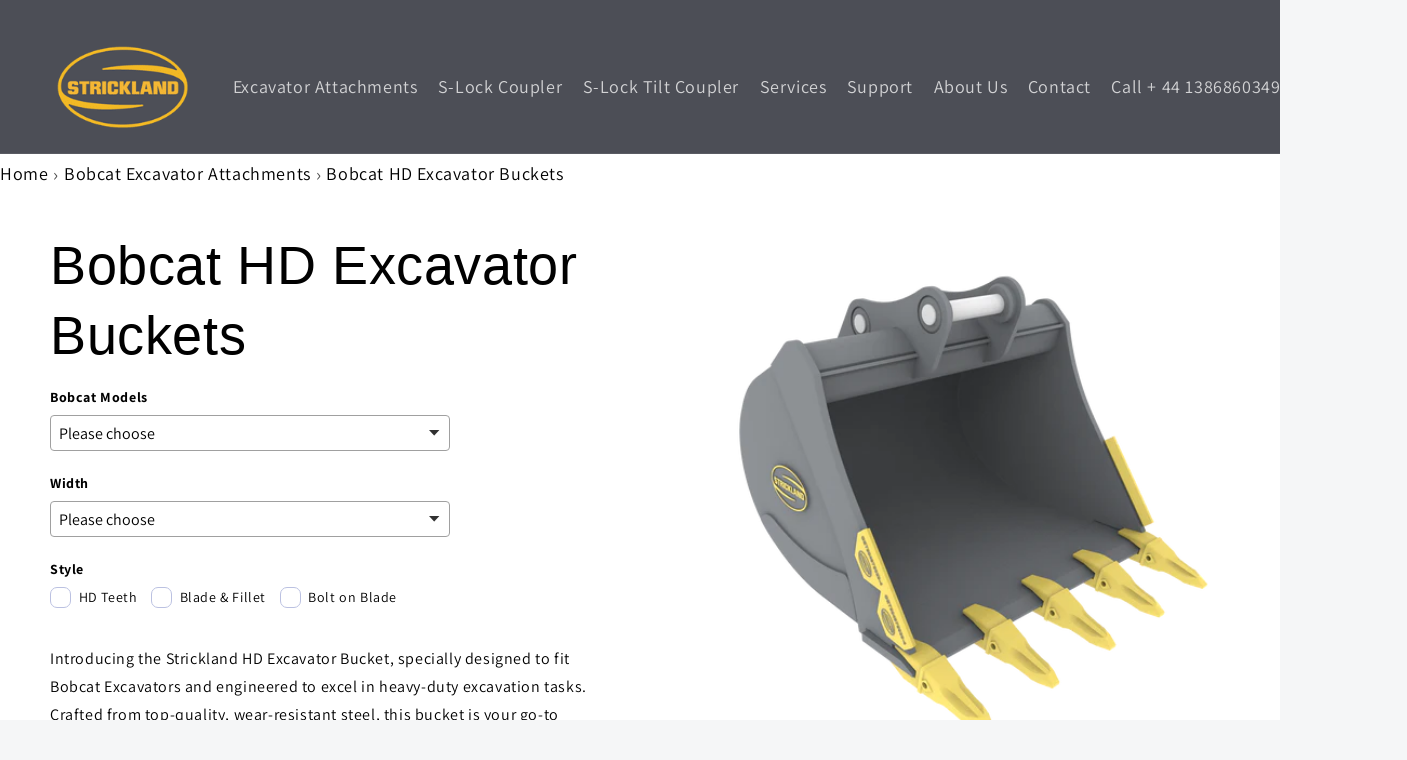

--- FILE ---
content_type: text/html; charset=utf-8
request_url: https://stricklandmfg.co.uk/products/bobcat-hd-excavator-bucket
body_size: 50978
content:
<!doctype html>
<html class="no-js" lang="en">
  <head>
   <meta name="google-site-verification" content="3Sn3TYkH7pOOW7hQzWOx7BGjXdtI2IYGYEWJ2Qz3uN0" />
  <meta name="ahrefs-site-verification" content="913e12a71c1cc172ddceafc57a543dd2ae7c795ead2cadba811efb031fd1ac97">
    <meta charset="utf-8">
    <meta http-equiv="X-UA-Compatible" content="IE=edge">
    <meta name="viewport" content="width=device-width,initial-scale=1">
    <meta name="theme-color" content="">

<link rel="canonical" href="https://stricklandmfg.co.uk/products/bobcat-hd-excavator-bucket"><link rel="icon" type="image/png" href="//stricklandmfg.co.uk/cdn/shop/files/strickland-mfg-logo.png?crop=center&height=32&v=1698074434&width=32"><link rel="preconnect" href="https://fonts.shopifycdn.com" crossorigin><title>
      Bobcat HD Excavator Digging Buckets
 &ndash; Strickland MFG</title>

    
      <meta name="description" content="Introducing the Strickland HD Excavator Bucket, specially designed to fit Bobcat Excavators and engineered to excel in heavy-duty excavation tasks. Crafted from top-quality, wear-resistant steel, this bucket is your go-to solution for tackling the toughest job sites with your Bobcat excavator. Its precision-engineered ">
    

    

<meta property="og:site_name" content="Strickland MFG">
<meta property="og:url" content="https://stricklandmfg.co.uk/products/bobcat-hd-excavator-bucket">
<meta property="og:title" content="Bobcat HD Excavator Digging Buckets">
<meta property="og:type" content="product">
<meta property="og:description" content="Introducing the Strickland HD Excavator Bucket, specially designed to fit Bobcat Excavators and engineered to excel in heavy-duty excavation tasks. Crafted from top-quality, wear-resistant steel, this bucket is your go-to solution for tackling the toughest job sites with your Bobcat excavator. Its precision-engineered "><meta property="og:image" content="http://stricklandmfg.co.uk/cdn/shop/files/bt-1304805130-render1_a08569f7-43f7-46c5-9a18-ba7d77fb0f9f.webp?v=1701763983">
  <meta property="og:image:secure_url" content="https://stricklandmfg.co.uk/cdn/shop/files/bt-1304805130-render1_a08569f7-43f7-46c5-9a18-ba7d77fb0f9f.webp?v=1701763983">
  <meta property="og:image:width" content="1969">
  <meta property="og:image:height" content="1969"><meta property="og:price:amount" content="0.00">
  <meta property="og:price:currency" content="GBP"><meta name="twitter:card" content="summary_large_image">
<meta name="twitter:title" content="Bobcat HD Excavator Digging Buckets">
<meta name="twitter:description" content="Introducing the Strickland HD Excavator Bucket, specially designed to fit Bobcat Excavators and engineered to excel in heavy-duty excavation tasks. Crafted from top-quality, wear-resistant steel, this bucket is your go-to solution for tackling the toughest job sites with your Bobcat excavator. Its precision-engineered ">


    <script src="//stricklandmfg.co.uk/cdn/shop/t/7/assets/constants.js?v=58251544750838685771706199010" defer="defer"></script>
    <script src="//stricklandmfg.co.uk/cdn/shop/t/7/assets/pubsub.js?v=158357773527763999511706199010" defer="defer"></script>
    <script src="//stricklandmfg.co.uk/cdn/shop/t/7/assets/global.js?v=54939145903281508041706199010" defer="defer"></script><script src="//stricklandmfg.co.uk/cdn/shop/t/7/assets/animations.js?v=88693664871331136111706199010" defer="defer"></script><script>window.performance && window.performance.mark && window.performance.mark('shopify.content_for_header.start');</script><meta id="shopify-digital-wallet" name="shopify-digital-wallet" content="/78605353284/digital_wallets/dialog">
<link rel="alternate" hreflang="x-default" href="https://stricklandmfg.co.uk/products/bobcat-hd-excavator-bucket">
<link rel="alternate" hreflang="en" href="https://stricklandmfg.co.uk/products/bobcat-hd-excavator-bucket">
<link rel="alternate" hreflang="de" href="https://stricklandmfg.co.uk/de/products/bobcat-hd-baggerschaufeln">
<link rel="alternate" hreflang="es" href="https://stricklandmfg.co.uk/es/products/bobcat-cubo-de-excavadora-hd">
<link rel="alternate" hreflang="fr" href="https://stricklandmfg.co.uk/fr/products/godets-dexcavatrice-bobcat-hd">
<link rel="alternate" hreflang="no" href="https://stricklandmfg.co.uk/no/products/bobcat-ekstra-kraftige-gravemaskinskuffer">
<link rel="alternate" type="application/json+oembed" href="https://stricklandmfg.co.uk/products/bobcat-hd-excavator-bucket.oembed">
<script async="async" src="/checkouts/internal/preloads.js?locale=en-GB"></script>
<script id="shopify-features" type="application/json">{"accessToken":"d3e5b75b63ffdd22010b539ae4c8345e","betas":["rich-media-storefront-analytics"],"domain":"stricklandmfg.co.uk","predictiveSearch":true,"shopId":78605353284,"locale":"en"}</script>
<script>var Shopify = Shopify || {};
Shopify.shop = "84b777.myshopify.com";
Shopify.locale = "en";
Shopify.currency = {"active":"GBP","rate":"1.0"};
Shopify.country = "GB";
Shopify.theme = {"name":"Strickland New","id":158093148484,"schema_name":"Dawn","schema_version":"11.0.0","theme_store_id":887,"role":"main"};
Shopify.theme.handle = "null";
Shopify.theme.style = {"id":null,"handle":null};
Shopify.cdnHost = "stricklandmfg.co.uk/cdn";
Shopify.routes = Shopify.routes || {};
Shopify.routes.root = "/";</script>
<script type="module">!function(o){(o.Shopify=o.Shopify||{}).modules=!0}(window);</script>
<script>!function(o){function n(){var o=[];function n(){o.push(Array.prototype.slice.apply(arguments))}return n.q=o,n}var t=o.Shopify=o.Shopify||{};t.loadFeatures=n(),t.autoloadFeatures=n()}(window);</script>
<script id="shop-js-analytics" type="application/json">{"pageType":"product"}</script>
<script defer="defer" async type="module" src="//stricklandmfg.co.uk/cdn/shopifycloud/shop-js/modules/v2/client.init-shop-cart-sync_BT-GjEfc.en.esm.js"></script>
<script defer="defer" async type="module" src="//stricklandmfg.co.uk/cdn/shopifycloud/shop-js/modules/v2/chunk.common_D58fp_Oc.esm.js"></script>
<script defer="defer" async type="module" src="//stricklandmfg.co.uk/cdn/shopifycloud/shop-js/modules/v2/chunk.modal_xMitdFEc.esm.js"></script>
<script type="module">
  await import("//stricklandmfg.co.uk/cdn/shopifycloud/shop-js/modules/v2/client.init-shop-cart-sync_BT-GjEfc.en.esm.js");
await import("//stricklandmfg.co.uk/cdn/shopifycloud/shop-js/modules/v2/chunk.common_D58fp_Oc.esm.js");
await import("//stricklandmfg.co.uk/cdn/shopifycloud/shop-js/modules/v2/chunk.modal_xMitdFEc.esm.js");

  window.Shopify.SignInWithShop?.initShopCartSync?.({"fedCMEnabled":true,"windoidEnabled":true});

</script>
<script id="__st">var __st={"a":78605353284,"offset":0,"reqid":"458f463b-e169-4f72-8276-b5cfa5d9e8fd-1769307433","pageurl":"stricklandmfg.co.uk\/products\/bobcat-hd-excavator-bucket","u":"a5cbd2c90909","p":"product","rtyp":"product","rid":8750840611140};</script>
<script>window.ShopifyPaypalV4VisibilityTracking = true;</script>
<script id="captcha-bootstrap">!function(){'use strict';const t='contact',e='account',n='new_comment',o=[[t,t],['blogs',n],['comments',n],[t,'customer']],c=[[e,'customer_login'],[e,'guest_login'],[e,'recover_customer_password'],[e,'create_customer']],r=t=>t.map((([t,e])=>`form[action*='/${t}']:not([data-nocaptcha='true']) input[name='form_type'][value='${e}']`)).join(','),a=t=>()=>t?[...document.querySelectorAll(t)].map((t=>t.form)):[];function s(){const t=[...o],e=r(t);return a(e)}const i='password',u='form_key',d=['recaptcha-v3-token','g-recaptcha-response','h-captcha-response',i],f=()=>{try{return window.sessionStorage}catch{return}},m='__shopify_v',_=t=>t.elements[u];function p(t,e,n=!1){try{const o=window.sessionStorage,c=JSON.parse(o.getItem(e)),{data:r}=function(t){const{data:e,action:n}=t;return t[m]||n?{data:e,action:n}:{data:t,action:n}}(c);for(const[e,n]of Object.entries(r))t.elements[e]&&(t.elements[e].value=n);n&&o.removeItem(e)}catch(o){console.error('form repopulation failed',{error:o})}}const l='form_type',E='cptcha';function T(t){t.dataset[E]=!0}const w=window,h=w.document,L='Shopify',v='ce_forms',y='captcha';let A=!1;((t,e)=>{const n=(g='f06e6c50-85a8-45c8-87d0-21a2b65856fe',I='https://cdn.shopify.com/shopifycloud/storefront-forms-hcaptcha/ce_storefront_forms_captcha_hcaptcha.v1.5.2.iife.js',D={infoText:'Protected by hCaptcha',privacyText:'Privacy',termsText:'Terms'},(t,e,n)=>{const o=w[L][v],c=o.bindForm;if(c)return c(t,g,e,D).then(n);var r;o.q.push([[t,g,e,D],n]),r=I,A||(h.body.append(Object.assign(h.createElement('script'),{id:'captcha-provider',async:!0,src:r})),A=!0)});var g,I,D;w[L]=w[L]||{},w[L][v]=w[L][v]||{},w[L][v].q=[],w[L][y]=w[L][y]||{},w[L][y].protect=function(t,e){n(t,void 0,e),T(t)},Object.freeze(w[L][y]),function(t,e,n,w,h,L){const[v,y,A,g]=function(t,e,n){const i=e?o:[],u=t?c:[],d=[...i,...u],f=r(d),m=r(i),_=r(d.filter((([t,e])=>n.includes(e))));return[a(f),a(m),a(_),s()]}(w,h,L),I=t=>{const e=t.target;return e instanceof HTMLFormElement?e:e&&e.form},D=t=>v().includes(t);t.addEventListener('submit',(t=>{const e=I(t);if(!e)return;const n=D(e)&&!e.dataset.hcaptchaBound&&!e.dataset.recaptchaBound,o=_(e),c=g().includes(e)&&(!o||!o.value);(n||c)&&t.preventDefault(),c&&!n&&(function(t){try{if(!f())return;!function(t){const e=f();if(!e)return;const n=_(t);if(!n)return;const o=n.value;o&&e.removeItem(o)}(t);const e=Array.from(Array(32),(()=>Math.random().toString(36)[2])).join('');!function(t,e){_(t)||t.append(Object.assign(document.createElement('input'),{type:'hidden',name:u})),t.elements[u].value=e}(t,e),function(t,e){const n=f();if(!n)return;const o=[...t.querySelectorAll(`input[type='${i}']`)].map((({name:t})=>t)),c=[...d,...o],r={};for(const[a,s]of new FormData(t).entries())c.includes(a)||(r[a]=s);n.setItem(e,JSON.stringify({[m]:1,action:t.action,data:r}))}(t,e)}catch(e){console.error('failed to persist form',e)}}(e),e.submit())}));const S=(t,e)=>{t&&!t.dataset[E]&&(n(t,e.some((e=>e===t))),T(t))};for(const o of['focusin','change'])t.addEventListener(o,(t=>{const e=I(t);D(e)&&S(e,y())}));const B=e.get('form_key'),M=e.get(l),P=B&&M;t.addEventListener('DOMContentLoaded',(()=>{const t=y();if(P)for(const e of t)e.elements[l].value===M&&p(e,B);[...new Set([...A(),...v().filter((t=>'true'===t.dataset.shopifyCaptcha))])].forEach((e=>S(e,t)))}))}(h,new URLSearchParams(w.location.search),n,t,e,['guest_login'])})(!0,!0)}();</script>
<script integrity="sha256-4kQ18oKyAcykRKYeNunJcIwy7WH5gtpwJnB7kiuLZ1E=" data-source-attribution="shopify.loadfeatures" defer="defer" src="//stricklandmfg.co.uk/cdn/shopifycloud/storefront/assets/storefront/load_feature-a0a9edcb.js" crossorigin="anonymous"></script>
<script data-source-attribution="shopify.dynamic_checkout.dynamic.init">var Shopify=Shopify||{};Shopify.PaymentButton=Shopify.PaymentButton||{isStorefrontPortableWallets:!0,init:function(){window.Shopify.PaymentButton.init=function(){};var t=document.createElement("script");t.src="https://stricklandmfg.co.uk/cdn/shopifycloud/portable-wallets/latest/portable-wallets.en.js",t.type="module",document.head.appendChild(t)}};
</script>
<script data-source-attribution="shopify.dynamic_checkout.buyer_consent">
  function portableWalletsHideBuyerConsent(e){var t=document.getElementById("shopify-buyer-consent"),n=document.getElementById("shopify-subscription-policy-button");t&&n&&(t.classList.add("hidden"),t.setAttribute("aria-hidden","true"),n.removeEventListener("click",e))}function portableWalletsShowBuyerConsent(e){var t=document.getElementById("shopify-buyer-consent"),n=document.getElementById("shopify-subscription-policy-button");t&&n&&(t.classList.remove("hidden"),t.removeAttribute("aria-hidden"),n.addEventListener("click",e))}window.Shopify?.PaymentButton&&(window.Shopify.PaymentButton.hideBuyerConsent=portableWalletsHideBuyerConsent,window.Shopify.PaymentButton.showBuyerConsent=portableWalletsShowBuyerConsent);
</script>
<script data-source-attribution="shopify.dynamic_checkout.cart.bootstrap">document.addEventListener("DOMContentLoaded",(function(){function t(){return document.querySelector("shopify-accelerated-checkout-cart, shopify-accelerated-checkout")}if(t())Shopify.PaymentButton.init();else{new MutationObserver((function(e,n){t()&&(Shopify.PaymentButton.init(),n.disconnect())})).observe(document.body,{childList:!0,subtree:!0})}}));
</script>
<script id='scb4127' type='text/javascript' async='' src='https://stricklandmfg.co.uk/cdn/shopifycloud/privacy-banner/storefront-banner.js'></script><script id="sections-script" data-sections="header" defer="defer" src="//stricklandmfg.co.uk/cdn/shop/t/7/compiled_assets/scripts.js?v=3197"></script>
<script>window.performance && window.performance.mark && window.performance.mark('shopify.content_for_header.end');</script>


    <style data-shopify>
      @font-face {
  font-family: Assistant;
  font-weight: 400;
  font-style: normal;
  font-display: swap;
  src: url("//stricklandmfg.co.uk/cdn/fonts/assistant/assistant_n4.9120912a469cad1cc292572851508ca49d12e768.woff2") format("woff2"),
       url("//stricklandmfg.co.uk/cdn/fonts/assistant/assistant_n4.6e9875ce64e0fefcd3f4446b7ec9036b3ddd2985.woff") format("woff");
}

      @font-face {
  font-family: Assistant;
  font-weight: 700;
  font-style: normal;
  font-display: swap;
  src: url("//stricklandmfg.co.uk/cdn/fonts/assistant/assistant_n7.bf44452348ec8b8efa3aa3068825305886b1c83c.woff2") format("woff2"),
       url("//stricklandmfg.co.uk/cdn/fonts/assistant/assistant_n7.0c887fee83f6b3bda822f1150b912c72da0f7b64.woff") format("woff");
}

      
      
      @font-face {
  font-family: Assistant;
  font-weight: 400;
  font-style: normal;
  font-display: swap;
  src: url("//stricklandmfg.co.uk/cdn/fonts/assistant/assistant_n4.9120912a469cad1cc292572851508ca49d12e768.woff2") format("woff2"),
       url("//stricklandmfg.co.uk/cdn/fonts/assistant/assistant_n4.6e9875ce64e0fefcd3f4446b7ec9036b3ddd2985.woff") format("woff");
}


      
        :root,
        .color-background-1 {
          --color-background: 245,246,247;
        
          --gradient-background: #f5f6f7;
        
        --color-foreground: 18,18,18;
        --color-shadow: 18,18,18;
        --color-button: 18,18,18;
        --color-button-text: 255,255,255;
        --color-secondary-button: 245,246,247;
        --color-secondary-button-text: 18,18,18;
        --color-link: 18,18,18;
        --color-badge-foreground: 18,18,18;
        --color-badge-background: 245,246,247;
        --color-badge-border: 18,18,18;
        --payment-terms-background-color: rgb(245 246 247);
      }
      
        
        .color-background-2 {
          --color-background: 76,78,86;
        
          --gradient-background: #4c4e56;
        
        --color-foreground: 255,255,255;
        --color-shadow: 18,18,18;
        --color-button: 18,18,18;
        --color-button-text: 243,243,243;
        --color-secondary-button: 76,78,86;
        --color-secondary-button-text: 18,18,18;
        --color-link: 18,18,18;
        --color-badge-foreground: 255,255,255;
        --color-badge-background: 76,78,86;
        --color-badge-border: 255,255,255;
        --payment-terms-background-color: rgb(76 78 86);
      }
      
        
        .color-inverse {
          --color-background: 36,40,51;
        
          --gradient-background: #242833;
        
        --color-foreground: 255,255,255;
        --color-shadow: 18,18,18;
        --color-button: 255,255,255;
        --color-button-text: 0,0,0;
        --color-secondary-button: 36,40,51;
        --color-secondary-button-text: 255,255,255;
        --color-link: 255,255,255;
        --color-badge-foreground: 255,255,255;
        --color-badge-background: 36,40,51;
        --color-badge-border: 255,255,255;
        --payment-terms-background-color: rgb(36 40 51);
      }
      
        
        .color-accent-1 {
          --color-background: 18,18,18;
        
          --gradient-background: #121212;
        
        --color-foreground: 255,255,255;
        --color-shadow: 18,18,18;
        --color-button: 255,255,255;
        --color-button-text: 18,18,18;
        --color-secondary-button: 18,18,18;
        --color-secondary-button-text: 255,255,255;
        --color-link: 255,255,255;
        --color-badge-foreground: 255,255,255;
        --color-badge-background: 18,18,18;
        --color-badge-border: 255,255,255;
        --payment-terms-background-color: rgb(18 18 18);
      }
      
        
        .color-accent-2 {
          --color-background: 240,184,40;
        
          --gradient-background: #f0b828;
        
        --color-foreground: 255,255,255;
        --color-shadow: 18,18,18;
        --color-button: 240,184,40;
        --color-button-text: 51,79,180;
        --color-secondary-button: 240,184,40;
        --color-secondary-button-text: 255,255,255;
        --color-link: 255,255,255;
        --color-badge-foreground: 255,255,255;
        --color-badge-background: 240,184,40;
        --color-badge-border: 255,255,255;
        --payment-terms-background-color: rgb(240 184 40);
      }
      
        
        .color-scheme-ac49839c-452e-4a56-807f-dc5c49138955 {
          --color-background: 255,255,255;
        
          --gradient-background: #ffffff;
        
        --color-foreground: 253,201,31;
        --color-shadow: 18,18,18;
        --color-button: 253,201,31;
        --color-button-text: 255,255,255;
        --color-secondary-button: 255,255,255;
        --color-secondary-button-text: 18,18,18;
        --color-link: 18,18,18;
        --color-badge-foreground: 253,201,31;
        --color-badge-background: 255,255,255;
        --color-badge-border: 253,201,31;
        --payment-terms-background-color: rgb(255 255 255);
      }
      
        
        .color-scheme-c0fce88f-df8a-43e4-831b-d4c189a2df00 {
          --color-background: 255,255,255;
        
          --gradient-background: #ffffff;
        
        --color-foreground: 18,18,18;
        --color-shadow: 18,18,18;
        --color-button: 240,184,40;
        --color-button-text: 255,255,255;
        --color-secondary-button: 255,255,255;
        --color-secondary-button-text: 18,18,18;
        --color-link: 18,18,18;
        --color-badge-foreground: 18,18,18;
        --color-badge-background: 255,255,255;
        --color-badge-border: 18,18,18;
        --payment-terms-background-color: rgb(255 255 255);
      }
      
        
        .color-scheme-5ed82b14-8965-479d-97b6-92395946692a {
          --color-background: 255,255,255;
        
          --gradient-background: #ffffff;
        
        --color-foreground: 241,184,40;
        --color-shadow: 0,0,0;
        --color-button: 241,184,40;
        --color-button-text: 0,0,0;
        --color-secondary-button: 255,255,255;
        --color-secondary-button-text: 241,184,40;
        --color-link: 241,184,40;
        --color-badge-foreground: 241,184,40;
        --color-badge-background: 255,255,255;
        --color-badge-border: 241,184,40;
        --payment-terms-background-color: rgb(255 255 255);
      }
      
        
        .color-scheme-5ec3d396-a1b9-4873-a5fa-9d1a72c16564 {
          --color-background: 0,0,0;
        
          --gradient-background: rgba(0,0,0,0);
        
        --color-foreground: 18,18,18;
        --color-shadow: 18,18,18;
        --color-button: 18,18,18;
        --color-button-text: 255,255,255;
        --color-secondary-button: 0,0,0;
        --color-secondary-button-text: 18,18,18;
        --color-link: 18,18,18;
        --color-badge-foreground: 18,18,18;
        --color-badge-background: 0,0,0;
        --color-badge-border: 18,18,18;
        --payment-terms-background-color: rgb(0 0 0);
      }
      
        
        .color-scheme-544d2702-0ea4-4588-9a94-f8ecaf961969 {
          --color-background: 240,184,40;
        
          --gradient-background: #f0b828;
        
        --color-foreground: 0,0,0;
        --color-shadow: 255,255,255;
        --color-button: 255,255,255;
        --color-button-text: 255,255,255;
        --color-secondary-button: 240,184,40;
        --color-secondary-button-text: 255,255,255;
        --color-link: 255,255,255;
        --color-badge-foreground: 0,0,0;
        --color-badge-background: 240,184,40;
        --color-badge-border: 0,0,0;
        --payment-terms-background-color: rgb(240 184 40);
      }
      

      body, .color-background-1, .color-background-2, .color-inverse, .color-accent-1, .color-accent-2, .color-scheme-ac49839c-452e-4a56-807f-dc5c49138955, .color-scheme-c0fce88f-df8a-43e4-831b-d4c189a2df00, .color-scheme-5ed82b14-8965-479d-97b6-92395946692a, .color-scheme-5ec3d396-a1b9-4873-a5fa-9d1a72c16564, .color-scheme-544d2702-0ea4-4588-9a94-f8ecaf961969 {
        color: rgba(var(--color-foreground), 0.75);
        background-color: rgb(var(--color-background));
      }

      :root {
        --font-body-family: Assistant, sans-serif;
        --font-body-style: normal;
        --font-body-weight: 400;
        --font-body-weight-bold: 700;

        --font-heading-family: Assistant, sans-serif;
        --font-heading-style: normal;
        --font-heading-weight: 400;

        --font-body-scale: 1.0;
        --font-heading-scale: 1.0;

        --media-padding: px;
        --media-border-opacity: 0.05;
        --media-border-width: 0px;
        --media-radius: 0px;
        --media-shadow-opacity: 0.0;
        --media-shadow-horizontal-offset: 0px;
        --media-shadow-vertical-offset: 4px;
        --media-shadow-blur-radius: 5px;
        --media-shadow-visible: 0;

        --page-width: 160rem;
        --page-width-margin: 0rem;

        --product-card-image-padding: 0.0rem;
        --product-card-corner-radius: 0.0rem;
        --product-card-text-alignment: left;
        --product-card-border-width: 0.0rem;
        --product-card-border-opacity: 0.1;
        --product-card-shadow-opacity: 0.0;
        --product-card-shadow-visible: 0;
        --product-card-shadow-horizontal-offset: 0.0rem;
        --product-card-shadow-vertical-offset: 0.4rem;
        --product-card-shadow-blur-radius: 0.5rem;

        --collection-card-image-padding: 0.0rem;
        --collection-card-corner-radius: 0.0rem;
        --collection-card-text-alignment: left;
        --collection-card-border-width: 0.0rem;
        --collection-card-border-opacity: 0.1;
        --collection-card-shadow-opacity: 0.0;
        --collection-card-shadow-visible: 0;
        --collection-card-shadow-horizontal-offset: 0.0rem;
        --collection-card-shadow-vertical-offset: 0.4rem;
        --collection-card-shadow-blur-radius: 0.5rem;

        --blog-card-image-padding: 0.0rem;
        --blog-card-corner-radius: 0.0rem;
        --blog-card-text-alignment: left;
        --blog-card-border-width: 0.0rem;
        --blog-card-border-opacity: 0.1;
        --blog-card-shadow-opacity: 0.0;
        --blog-card-shadow-visible: 0;
        --blog-card-shadow-horizontal-offset: 0.0rem;
        --blog-card-shadow-vertical-offset: 0.4rem;
        --blog-card-shadow-blur-radius: 0.5rem;

        --badge-corner-radius: 4.0rem;

        --popup-border-width: 7px;
        --popup-border-opacity: 0.85;
        --popup-corner-radius: 0px;
        --popup-shadow-opacity: 0.05;
        --popup-shadow-horizontal-offset: 0px;
        --popup-shadow-vertical-offset: 4px;
        --popup-shadow-blur-radius: 5px;

        --drawer-border-width: 1px;
        --drawer-border-opacity: 0.1;
        --drawer-shadow-opacity: 0.0;
        --drawer-shadow-horizontal-offset: 0px;
        --drawer-shadow-vertical-offset: 4px;
        --drawer-shadow-blur-radius: 5px;

        --spacing-sections-desktop: 0px;
        --spacing-sections-mobile: 0px;

        --grid-desktop-vertical-spacing: 4px;
        --grid-desktop-horizontal-spacing: 4px;
        --grid-mobile-vertical-spacing: 2px;
        --grid-mobile-horizontal-spacing: 2px;

        --text-boxes-border-opacity: 0.0;
        --text-boxes-border-width: 0px;
        --text-boxes-radius: 0px;
        --text-boxes-shadow-opacity: 0.0;
        --text-boxes-shadow-visible: 0;
        --text-boxes-shadow-horizontal-offset: 0px;
        --text-boxes-shadow-vertical-offset: 2px;
        --text-boxes-shadow-blur-radius: 5px;

        --buttons-radius: 0px;
        --buttons-radius-outset: 0px;
        --buttons-border-width: 0px;
        --buttons-border-opacity: 0.0;
        --buttons-shadow-opacity: 0.0;
        --buttons-shadow-visible: 0;
        --buttons-shadow-horizontal-offset: 0px;
        --buttons-shadow-vertical-offset: 4px;
        --buttons-shadow-blur-radius: 5px;
        --buttons-border-offset: 0px;

        --inputs-radius: 0px;
        --inputs-border-width: 1px;
        --inputs-border-opacity: 0.55;
        --inputs-shadow-opacity: 0.0;
        --inputs-shadow-horizontal-offset: 0px;
        --inputs-margin-offset: 0px;
        --inputs-shadow-vertical-offset: 4px;
        --inputs-shadow-blur-radius: 5px;
        --inputs-radius-outset: 0px;

        --variant-pills-radius: 40px;
        --variant-pills-border-width: 1px;
        --variant-pills-border-opacity: 0.55;
        --variant-pills-shadow-opacity: 0.0;
        --variant-pills-shadow-horizontal-offset: 0px;
        --variant-pills-shadow-vertical-offset: 4px;
        --variant-pills-shadow-blur-radius: 5px;
      }

      *,
      *::before,
      *::after {
        box-sizing: inherit;
      }

      html {
        box-sizing: border-box;
        font-size: calc(var(--font-body-scale) * 62.5%);
        height: 100%;
      }

      body {
        display: grid;
        grid-template-rows: auto auto 1fr auto;
        grid-template-columns: 100%;
        min-height: 100%;
        margin: 0;
        font-size: 1.5rem;
        letter-spacing: 0.06rem;
        line-height: calc(1 + 0.8 / var(--font-body-scale));
        font-family: var(--font-body-family);
        font-style: var(--font-body-style);
        font-weight: var(--font-body-weight);
      }

      @media screen and (min-width: 750px) {
        body {
          font-size: 1.6rem;
        }
      }
    </style>

    <link href="//stricklandmfg.co.uk/cdn/shop/t/7/assets/base.css?v=36188285450838266001759418365" rel="stylesheet" type="text/css" media="all" />
<link rel="preload" as="font" href="//stricklandmfg.co.uk/cdn/fonts/assistant/assistant_n4.9120912a469cad1cc292572851508ca49d12e768.woff2" type="font/woff2" crossorigin><link rel="preload" as="font" href="//stricklandmfg.co.uk/cdn/fonts/assistant/assistant_n4.9120912a469cad1cc292572851508ca49d12e768.woff2" type="font/woff2" crossorigin><link href="//stricklandmfg.co.uk/cdn/shop/t/7/assets/component-localization-form.css?v=143319823105703127341706199010" rel="stylesheet" type="text/css" media="all" />
      <script src="//stricklandmfg.co.uk/cdn/shop/t/7/assets/localization-form.js?v=161644695336821385561706199010" defer="defer"></script><link
        rel="stylesheet"
        href="//stricklandmfg.co.uk/cdn/shop/t/7/assets/component-predictive-search.css?v=118923337488134913561706199010"
        media="print"
        onload="this.media='all'"
      ><script>
      document.documentElement.className = document.documentElement.className.replace('no-js', 'js');
      if (Shopify.designMode) {
        document.documentElement.classList.add('shopify-design-mode');
      }
    </script>
  
  

  <!-- BEGIN app block: shopify://apps/king-product-options-variant/blocks/app-embed/ce104259-52b1-4720-9ecf-76b34cae0401 -->
    
        <!-- BEGIN app snippet: option.v1 --><link href="//cdn.shopify.com/extensions/019b4e43-a383-7f0c-979c-7303d462adcd/king-product-options-variant-70/assets/ymq-option.css" rel="stylesheet" type="text/css" media="all" />
<link async href='https://option.ymq.cool/option/bottom.css' rel='stylesheet'> 
<style id="ymq-jsstyle"></style>
<script data-asyncLoad='asyncLoad' data-mbAt2ktK3Dmszf6K="mbAt2ktK3Dmszf6K">
    window.best_option = window.best_option || {}; 

    best_option.shop = `84b777.myshopify.com`; 

    best_option.page = `product`; 

    best_option.ymq_option_branding = {}; 
      
        best_option.ymq_option_branding = {"button":{"--button-background-checked-color":"#000000","--button-background-color":"#FFFFFF","--button-background-disabled-color":"#FFFFFF","--button-border-checked-color":"#000000","--button-border-color":"#000000","--button-border-disabled-color":"#000000","--button-font-checked-color":"#FFFFFF","--button-font-disabled-color":"#cccccc","--button-font-color":"#000000","--button-border-radius":"4","--button-font-size":"16","--button-line-height":"20","--button-margin-l-r":"4","--button-margin-u-d":"4","--button-padding-l-r":"16","--button-padding-u-d":"10"},"radio":{"--radio-border-color":"#BBC1E1","--radio-border-checked-color":"#BBC1E1","--radio-border-disabled-color":"#BBC1E1","--radio-border-hover-color":"#BBC1E1","--radio-background-color":"#FFFFFF","--radio-background-checked-color":"#275EFE","--radio-background-disabled-color":"#E1E6F9","--radio-background-hover-color":"#FFFFFF","--radio-inner-color":"#E1E6F9","--radio-inner-checked-color":"#FFFFFF","--radio-inner-disabled-color":"#FFFFFF"},"input":{"--input-background-checked-color":"#FFFFFF","--input-background-color":"#FFFFFF","--input-border-checked-color":"#000000","--input-border-color":"#717171","--input-font-checked-color":"#000000","--input-font-color":"#000000","--input-border-radius":"4","--input-font-size":"14","--input-padding-l-r":"16","--input-padding-u-d":"9","--input-width":"100","--input-max-width":"400"},"select":{"--select-border-color":"#000000","--select-border-checked-color":"#000000","--select-background-color":"#FFFFFF","--select-background-checked-color":"#FFFFFF","--select-font-color":"#000000","--select-font-checked-color":"#000000","--select-option-background-color":"#FFFFFF","--select-option-background-checked-color":"#F5F9FF","--select-option-background-disabled-color":"#FFFFFF","--select-option-font-color":"#000000","--select-option-font-checked-color":"#000000","--select-option-font-disabled-color":"#CCCCCC","--select-padding-u-d":"9","--select-padding-l-r":"16","--select-option-padding-u-d":"9","--select-option-padding-l-r":"16","--select-width":"100","--select-max-width":"400","--select-font-size":"14","--select-border-radius":"0"},"multiple":{"--multiple-background-color":"#F5F9FF","--multiple-font-color":"#000000","--multiple-padding-u-d":"2","--multiple-padding-l-r":"8","--multiple-font-size":"12","--multiple-border-radius":"0"},"img":{"--img-border-color":"#E1E1E1","--img-border-checked-color":"#000000","--img-border-disabled-color":"#000000","--img-width":"50","--img-height":"50","--img-margin-u-d":"2","--img-margin-l-r":"2","--img-border-radius":"4"},"upload":{"--upload-background-color":"#409EFF","--upload-font-color":"#FFFFFF","--upload-border-color":"#409EFF","--upload-padding-u-d":"12","--upload-padding-l-r":"20","--upload-font-size":"12","--upload-border-radius":"4"},"cart":{"--cart-border-color":"#000000","--buy-border-color":"#000000","--cart-border-hover-color":"#000000","--buy-border-hover-color":"#000000","--cart-background-color":"#000000","--buy-background-color":"#000000","--cart-background-hover-color":"#000000","--buy-background-hover-color":"#000000","--cart-font-color":"#FFFFFF","--buy-font-color":"#FFFFFF","--cart-font-hover-color":"#FFFFFF","--buy-font-hover-color":"#FFFFFF","--cart-padding-u-d":"12","--cart-padding-l-r":"16","--buy-padding-u-d":"12","--buy-padding-l-r":"16","--cart-margin-u-d":"4","--cart-margin-l-r":"0","--buy-margin-u-d":"4","--buy-margin-l-r":"0","--cart-width":"100","--cart-max-width":"800","--buy-width":"100","--buy-max-width":"800","--cart-font-size":"14","--cart-border-radius":"0","--buy-font-size":"14","--buy-border-radius":"0"},"quantity":{"--quantity-border-color":"#A6A3A3","--quantity-font-color":"#000000","--quantity-background-color":"#FFFFFF","--quantity-width":"150","--quantity-height":"40","--quantity-font-size":"14","--quantity-border-radius":"0"},"global":{"--global-title-color":"#000000","--global-help-color":"#000000","--global-error-color":"#DC3545","--global-title-font-size":"14","--global-help-font-size":"12","--global-error-font-size":"12","--global-margin-top":"0","--global-margin-bottom":"20","--global-margin-left":"0","--global-margin-right":"0","--global-title-margin-top":"0","--global-title-margin-bottom":"5","--global-title-margin-left":"0","--global-title-margin-right":"0","--global-help-margin-top":"5","--global-help-margin-bottom":"0","--global-help-margin-left":"0","--global-help-margin-right":"0","--global-error-margin-top":"5","--global-error-margin-bottom":"0","--global-error-margin-left":"0","--global-error-margin-right":"0"},"discount":{"--new-discount-normal-color":"#1878B9","--new-discount-error-color":"#E22120","--new-discount-layout":"flex-end"},"lan":{"require":"This is a required field.","email":"Please enter a valid email address.","phone":"Please enter the correct phone.","number":"Please enter an number.","integer":"Please enter an integer.","min_char":"Please enter no less than %s characters.","max_char":"Please enter no more than %s characters.","max_s":"Please choose less than %s options.","min_s":"Please choose more than %s options.","total_s":"Please choose %s options.","min":"Please enter no less than %s.","max":"Please enter no more than %s.","currency":"GBP","sold_out":"sold out","please_choose":"Please choose","add_to_cart":"ADD TO CART","buy_it_now":"BUY IT NOW","add_price_text":"Selection will add %s to the price","discount_code":"Discount code","application":"Apply","discount_error1":"Enter a valid discount code","discount_error2":"discount code isn't valid for the items in your cart"},"price":{"--price-border-color":"#000000","--price-background-color":"#FFFFFF","--price-font-color":"#000000","--price-price-font-color":"#03de90","--price-padding-u-d":"9","--price-padding-l-r":"16","--price-width":"100","--price-max-width":"400","--price-font-size":"14","--price-border-radius":"0"},"extra":{"is_show":"0","plan":"0","quantity-box":"0","price-value":"3,4,15,6,16,7","variant-original-margin-bottom":"15","strong-dorp-down":0,"radio-unchecked":1,"close-cart-rate":1,"automic-swatch-ajax":1,"img-option-bigger":0,"add-button-reload":1,"version":200,"img_cdn":1,"show_wholesale_pricing_fixed":0,"real-time-upload":1,"buy-now-new":1,"option_value_split":", ","form-box-new":1,"open-theme-ajax-cart":"0","open-theme-buy-now":"0"},"original-select":{"--no-strong-color":"#000000","--no-strong-color-focus":"#000000","--no-strong-background":"#FFFFFF","--no-strong-background-focus":"#FFFFFF","--no-strong-padding-t":"6","--no-strong-padding-b":"6","--no-strong-padding-l":"8","--no-strong-padding-r":"22","--no-strong-min-height":"36","--no-strong-line-height":"1.2","--no-strong-max-width":"400","--no-strong-border":"1","--no-strong-border-radius":"4","--no-strong-border-color":"#A0A0A0","--no-strong-border-color-focus":"#A0A0A0"}}; 
     
        
    best_option.product = {"id":8750840611140,"title":"Bobcat HD Excavator Buckets","handle":"bobcat-hd-excavator-bucket","description":"\u003cspan data-mce-fragment=\"1\"\u003eIntroducing the Strickland HD Excavator Bucket, specially designed to fit Bobcat Excavators and engineered to excel in heavy-duty excavation tasks. Crafted from top-quality, wear-resistant steel, this bucket is your go-to solution for tackling the toughest job sites with your Bobcat excavator. Its precision-engineered shape ensures maximum efficiency, excellent penetration, and quick cycle times, allowing you to complete tasks swiftly and effectively. Whether you're digging in rocky terrain or handling loose soils, the Strickland HD Excavator Bucket delivers exceptional performance with minimal effort. Invest in this rugged attachment to enhance the capabilities of your Bobcat Excavator, and experience the durability and reliability that Strickland is renowned for. Get the job done efficiently and safely with the Strickland HD Excavator Bucket, the perfect partner for your Bobcat excavator.\u003c\/span\u003e","published_at":"2023-11-23T11:17:21+00:00","created_at":"2023-11-23T11:17:21+00:00","vendor":"Strickland MFG UK Ltd","type":"","tags":["Bobcat","HD Buckets"],"price":0,"price_min":0,"price_max":0,"available":true,"price_varies":false,"compare_at_price":null,"compare_at_price_min":0,"compare_at_price_max":0,"compare_at_price_varies":false,"variants":[{"id":47489736474948,"title":"Default Title","option1":"Default Title","option2":null,"option3":null,"sku":null,"requires_shipping":false,"taxable":true,"featured_image":null,"available":true,"name":"Bobcat HD Excavator Buckets","public_title":null,"options":["Default Title"],"price":0,"weight":0,"compare_at_price":null,"inventory_management":null,"barcode":null,"requires_selling_plan":false,"selling_plan_allocations":[]}],"images":["\/\/stricklandmfg.co.uk\/cdn\/shop\/files\/bt-1304805130-render1_a08569f7-43f7-46c5-9a18-ba7d77fb0f9f.webp?v=1701763983","\/\/stricklandmfg.co.uk\/cdn\/shop\/files\/bt-1304805130rb-render3_8aca01ae-4fa9-42d7-b0f0-b993b6744bd4.webp?v=1701763983","\/\/stricklandmfg.co.uk\/cdn\/shop\/files\/bt-1304805130bf-render2_0e848ba9-e844-4d30-91d8-8ee7fb434681.webp?v=1701763983","\/\/stricklandmfg.co.uk\/cdn\/shop\/files\/bt-1304805130-render4_ab57df23-dcda-4c96-9355-516f8c7c6ba3.webp?v=1701763983"],"featured_image":"\/\/stricklandmfg.co.uk\/cdn\/shop\/files\/bt-1304805130-render1_a08569f7-43f7-46c5-9a18-ba7d77fb0f9f.webp?v=1701763983","options":["Title"],"media":[{"alt":"Bobcat HD Excavator Bucket | Strickland MFG UK","id":46591129190724,"position":1,"preview_image":{"aspect_ratio":1.0,"height":1969,"width":1969,"src":"\/\/stricklandmfg.co.uk\/cdn\/shop\/files\/bt-1304805130-render1_a08569f7-43f7-46c5-9a18-ba7d77fb0f9f.webp?v=1701763983"},"aspect_ratio":1.0,"height":1969,"media_type":"image","src":"\/\/stricklandmfg.co.uk\/cdn\/shop\/files\/bt-1304805130-render1_a08569f7-43f7-46c5-9a18-ba7d77fb0f9f.webp?v=1701763983","width":1969},{"alt":null,"id":46591129125188,"position":2,"preview_image":{"aspect_ratio":1.0,"height":1890,"width":1890,"src":"\/\/stricklandmfg.co.uk\/cdn\/shop\/files\/bt-1304805130rb-render3_8aca01ae-4fa9-42d7-b0f0-b993b6744bd4.webp?v=1701763983"},"aspect_ratio":1.0,"height":1890,"media_type":"image","src":"\/\/stricklandmfg.co.uk\/cdn\/shop\/files\/bt-1304805130rb-render3_8aca01ae-4fa9-42d7-b0f0-b993b6744bd4.webp?v=1701763983","width":1890},{"alt":null,"id":46591129157956,"position":3,"preview_image":{"aspect_ratio":1.0,"height":1890,"width":1890,"src":"\/\/stricklandmfg.co.uk\/cdn\/shop\/files\/bt-1304805130bf-render2_0e848ba9-e844-4d30-91d8-8ee7fb434681.webp?v=1701763983"},"aspect_ratio":1.0,"height":1890,"media_type":"image","src":"\/\/stricklandmfg.co.uk\/cdn\/shop\/files\/bt-1304805130bf-render2_0e848ba9-e844-4d30-91d8-8ee7fb434681.webp?v=1701763983","width":1890},{"alt":null,"id":46591129059652,"position":4,"preview_image":{"aspect_ratio":1.0,"height":1890,"width":1890,"src":"\/\/stricklandmfg.co.uk\/cdn\/shop\/files\/bt-1304805130-render4_ab57df23-dcda-4c96-9355-516f8c7c6ba3.webp?v=1701763983"},"aspect_ratio":1.0,"height":1890,"media_type":"image","src":"\/\/stricklandmfg.co.uk\/cdn\/shop\/files\/bt-1304805130-render4_ab57df23-dcda-4c96-9355-516f8c7c6ba3.webp?v=1701763983","width":1890}],"requires_selling_plan":false,"selling_plan_groups":[],"content":"\u003cspan data-mce-fragment=\"1\"\u003eIntroducing the Strickland HD Excavator Bucket, specially designed to fit Bobcat Excavators and engineered to excel in heavy-duty excavation tasks. Crafted from top-quality, wear-resistant steel, this bucket is your go-to solution for tackling the toughest job sites with your Bobcat excavator. Its precision-engineered shape ensures maximum efficiency, excellent penetration, and quick cycle times, allowing you to complete tasks swiftly and effectively. Whether you're digging in rocky terrain or handling loose soils, the Strickland HD Excavator Bucket delivers exceptional performance with minimal effort. Invest in this rugged attachment to enhance the capabilities of your Bobcat Excavator, and experience the durability and reliability that Strickland is renowned for. Get the job done efficiently and safely with the Strickland HD Excavator Bucket, the perfect partner for your Bobcat excavator.\u003c\/span\u003e"}; 

    best_option.ymq_has_only_default_variant = true; 
     

    
        best_option.ymq_status = {}; 
         

        best_option.ymq_variantjson = {}; 
         

        best_option.ymq_option_data = {}; 
        

        best_option.ymq_option_condition = {}; 
         
            
    


    best_option.product_collections = {};
    
        best_option.product_collections[611232743748] = {"id":611232743748,"handle":"bobcat-excavator-attachments","title":"Bobcat Excavator Attachments","updated_at":"2026-01-22T12:14:52+00:00","body_html":"\u003cstyle\u003e\n    .content {\n        font-family: 'Lexend', sans-serif;\n        font-size: 64px;\n        font-weight: 400;\n        color: black;\n        padding-left: 100px;\n    }\n\n    .line-image {\n        display: block;\n        margin-top: 10px;\n        width: 40%;\n    }\n\n    .attachment-info {\n        width: 75%;\n        text-align: left;\n        margin-top: 20px;\n        font-size: 20px;\n    }\n\u003c\/style\u003e\n\n\u003cdiv class=\"content\"\u003e\n    \u003ch1\u003eBobcat Excavator Attachments\u003c\/h1\u003e\n    \u003cimg src=\"https:\/\/cdn.shopify.com\/s\/files\/1\/0786\/0535\/3284\/files\/Line_2.png?v=1705587619\" alt=\"Line Image\" class=\"line-image\"\u003e\n    \u003cdiv class=\"attachment-info\"\u003e\n        Enhance your Bobcat excavator's productivity with Strickland's top-tier attachments, designed for seamless integration and superior performance. Ideal for a variety of applications in construction, landscaping, and demolition, our attachments are custom-fit for Bobcat machinery. Choose Strickland for robust, high-quality Bobcat digger attachments.\n\u003c\/div\u003e\n\u003c\/div\u003e","published_at":"2023-11-10T12:47:04+00:00","sort_order":"manual","template_suffix":"bobcat","disjunctive":false,"rules":[{"column":"tag","relation":"equals","condition":"Bobcat"}],"published_scope":"global"};
    
        best_option.product_collections[610714485060] = {"id":610714485060,"handle":"hd-excavator-buckets","title":"Heavy Duty\/HD Excavator Buckets","updated_at":"2026-01-19T12:15:01+00:00","body_html":"\u003cstyle\u003e\n    .content {\n        font-family: 'Lexend', sans-serif;\n        font-size: 64px;\n        font-weight: 400;\n        color: black;\n        padding-left: 100px;\n    }\n\n    .line-image {\n        display: block;\n        margin-top: 10px;\n        width: 40%;\n    }\n\n    .attachment-info {\n        width: 75%;\n        text-align: left;\n        margin-top: 20px;\n        font-size: 20px;\n    }\n\u003c\/style\u003e\n\n\u003cdiv class=\"content\"\u003e\n    \u003ch1\u003eHeavy Duty\/HD Excavator Buckets\u003c\/h1\u003e\n    \u003cimg src=\"https:\/\/cdn.shopify.com\/s\/files\/1\/0786\/0535\/3284\/files\/Line_2.png?v=1705587619\" alt=\"Line Image\" class=\"line-image\"\u003e\n    \u003cdiv class=\"attachment-info\"\u003e\n        Explore the range of Strickland Heavy Duty Excavator Digging Buckets for sale, perfect for enhancing the efficiency and performance of your excavators. Designed for strength and durability, these excavator digging buckets are ideal for heavy-duty applications, ensuring maximum productivity on your construction projects. Strickland's high-quality digging buckets are built to withstand tough conditions, providing unmatched reliability and longevity. Upgrade your excavation equipment with Strickland Heavy Duty Excavator Digging Buckets and experience superior craftsmanship. Shop now for the best deals on Strickland excavator buckets!\n    \u003c\/div\u003e\n\u003c\/div\u003e","published_at":"2023-11-01T11:37:00+00:00","sort_order":"best-selling","template_suffix":"hd-digging-buckets","disjunctive":false,"rules":[{"column":"tag","relation":"equals","condition":"HD Buckets"}],"published_scope":"global"};
    


    best_option.ymq_template_options = {};
    best_option.ymq_option_template = {};
    best_option.ymq_option_template_condition = {}; 
    
    
    

    
        best_option.ymq_option_template_sort = `2,3,4,5,6,7,8,9,10,11,12,13,14,15,16,17,18,19,20,21,22,23,24,35,36,28,31,33,34,29,30,32`;
    

    
        best_option.ymq_option_template_sort_before = false;
    
    
    
    best_option.ymq_option_template_c_t = {};
    best_option.ymq_option_template_condition_c_t = {};
    best_option.ymq_option_template_assign_c_t = {};
    
    
        
        
            
            
                best_option.ymq_template_options[`tem18`] = {"template":{"ymq18tem1":{"id":"18tem1","type":"3","options":{"18tem1_2":{"link":"","allow_link":0,"weight":"","sku":"","id":"18tem1_2","price":"","value":"906D","hasstock":1,"one_time":"0","default":"0","canvas_type":"2","canvas1":"","canvas2":"","qty_input":0},"18tem1_3":{"link":"","allow_link":0,"weight":"","sku":"","id":"18tem1_3","price":"","value":"908D","hasstock":1,"one_time":"0","default":"0","canvas_type":"2","canvas1":"","canvas2":"","qty_input":0},"18tem1_4":{"link":"","allow_link":0,"weight":"","sku":"","id":"18tem1_4","price":"","value":"915E","hasstock":1,"one_time":"0","default":"0","canvas_type":"2","canvas1":"","canvas2":"","qty_input":0},"18tem1_5":{"link":"","allow_link":0,"weight":"","sku":"","id":"18tem1_5","price":"","value":"922E","hasstock":1,"one_time":"0","default":"0","canvas_type":"2","canvas1":"","canvas2":"","qty_input":0},"18tem1_6":{"link":"","allow_link":0,"weight":"","sku":"","id":"18tem1_6","price":"","value":"930E","hasstock":1,"one_time":"0","default":"0","canvas_type":"2","canvas1":"","canvas2":"","qty_input":0},"18tem1_7":{"link":"","allow_link":0,"weight":"","sku":"","id":"18tem1_7","price":"","value":"936E","hasstock":1,"one_time":"0","default":"0","canvas_type":"2","canvas1":"","canvas2":"","qty_input":0},"18tem1_8":{"link":"","allow_link":0,"weight":"","sku":"","id":"18tem1_8","price":"","value":"950E","hasstock":1,"one_time":"0","default":"0","canvas_type":"2","canvas1":"","canvas2":"","qty_input":0},"18tem1_9":{"link":"","allow_link":0,"weight":"","sku":"","id":"18tem1_9","price":"","value":"955E","hasstock":1,"one_time":"0","default":"0","canvas_type":"2","canvas1":"","canvas2":"","qty_input":0},"18tem1_10":{"link":"","allow_link":0,"weight":"","sku":"","id":"18tem1_10","price":"","value":"970E","hasstock":1,"one_time":"0","default":"0","canvas_type":"2","canvas1":"","canvas2":"","qty_input":0},"18tem1_11":{"link":"","allow_link":0,"weight":"","sku":"","id":"18tem1_11","price":"","value":"915D","hasstock":1,"one_time":"0","default":"0","canvas_type":"2","canvas1":"","canvas2":"","qty_input":0}},"label":"Liugong Models","open_new_window":1,"is_get_to_cart":1,"onetime":0,"required":"0","column_width":"","tooltip":"","tooltip_position":"1","hide_title":"0","class":"","help":"","alert_text":"","a_t1":"","a_t2":"","a_width":"700"}},"condition":{},"assign":{"type":0,"manual":{"tag":"Liugong","collection":"","product":""},"automate":{"type":"1","data":{"1":{"tem_condition":1,"tem_condition_type":1,"tem_condition_value":""}}}}};
                best_option.ymq_option_template_c_t[`tem18`] = best_option.ymq_template_options[`tem18`]['template'];
                best_option.ymq_option_template_condition_c_t[`tem18`] = best_option.ymq_template_options[`tem18`]['condition'];
                best_option.ymq_option_template_assign_c_t[`tem18`] = best_option.ymq_template_options[`tem18`]['assign'];
            
        
            
            
                best_option.ymq_template_options[`tem36`] = {"template":{"ymq36tem1":{"id":"36tem1","type":"3","options":{"36tem1_1":{"link":"","allow_link":0,"weight":"","sku":"","id":"36tem1_1","price":"","value":"MSO1","hasstock":1,"one_time":"0","default":"0","canvas_type":"2","canvas1":"","canvas2":"","qty_input":0},"36tem1_2":{"link":"","allow_link":0,"weight":"","sku":"","id":"36tem1_2","price":"","value":"MS03","hasstock":1,"one_time":"0","default":"0","canvas_type":"2","canvas1":"","canvas2":"","qty_input":0}},"label":" Lehnhoff Models","open_new_window":1,"is_get_to_cart":1,"onetime":0,"required":"0","column_width":"","tooltip":"","tooltip_position":"1","hide_title":"0","class":"","help":"","alert_text":"","a_t1":"","a_t2":"","a_width":"700","min_s":"","max_s":""}},"condition":{},"assign":{"type":0,"manual":{"tag":"Lenhoff","collection":"","product":""},"automate":{"type":"1","data":{"1":{"tem_condition":1,"tem_condition_type":1,"tem_condition_value":""}}}}};
                best_option.ymq_option_template_c_t[`tem36`] = best_option.ymq_template_options[`tem36`]['template'];
                best_option.ymq_option_template_condition_c_t[`tem36`] = best_option.ymq_template_options[`tem36`]['condition'];
                best_option.ymq_option_template_assign_c_t[`tem36`] = best_option.ymq_template_options[`tem36`]['assign'];
            
        
            
            
                best_option.ymq_template_options[`tem35`] = {"template":{"ymq35tem1":{"id":"35tem1","type":"3","options":{"35tem1_1":{"link":"","allow_link":0,"weight":"","sku":"","id":"35tem1_1","price":"","value":"140","hasstock":1,"one_time":"0","default":"0","canvas_type":"2","canvas1":"","canvas2":"","qty_input":0},"35tem1_2":{"link":"","allow_link":0,"weight":"","sku":"","id":"35tem1_2","price":"","value":"210","hasstock":1,"one_time":"0","default":"0","canvas_type":"2","canvas1":"","canvas2":"","qty_input":0}},"label":"Bell Models","open_new_window":1,"is_get_to_cart":1,"onetime":0,"required":"0","column_width":"","tooltip":"","tooltip_position":"1","hide_title":"0","class":"","help":"","alert_text":"","a_t1":"","a_t2":"","a_width":"700"}},"condition":{},"assign":{"type":0,"manual":{"tag":"Bell","collection":"","product":""},"automate":{"type":"1","data":{"1":{"tem_condition":1,"tem_condition_type":1,"tem_condition_value":""}}}}};
                best_option.ymq_option_template_c_t[`tem35`] = best_option.ymq_template_options[`tem35`]['template'];
                best_option.ymq_option_template_condition_c_t[`tem35`] = best_option.ymq_template_options[`tem35`]['condition'];
                best_option.ymq_option_template_assign_c_t[`tem35`] = best_option.ymq_template_options[`tem35`]['assign'];
            
        
            
            
                best_option.ymq_template_options[`tem24`] = {"template":{"ymq24tem1":{"id":"24tem1","type":"3","options":{"24tem1_2":{"link":"","allow_link":0,"weight":"","sku":"","id":"24tem1_2","price":"","value":"VIO 35","hasstock":1,"one_time":"0","default":"0","canvas_type":"2","canvas1":"","canvas2":"","qty_input":0},"24tem1_3":{"link":"","allow_link":0,"weight":"","sku":"","id":"24tem1_3","price":"","value":"B 05 R","hasstock":1,"one_time":"0","default":"0","canvas_type":"2","canvas1":"","canvas2":"","qty_input":0},"24tem1_4":{"link":"","allow_link":0,"weight":"","sku":"","id":"24tem1_4","price":"","value":"B 08 R","hasstock":1,"one_time":"0","default":"0","canvas_type":"2","canvas1":"","canvas2":"","qty_input":0},"24tem1_5":{"link":"","allow_link":0,"weight":"","sku":"","id":"24tem1_5","price":"","value":"B 08 RV","hasstock":1,"one_time":"0","default":"0","canvas_type":"2","canvas1":"","canvas2":"","qty_input":0},"24tem1_6":{"link":"","allow_link":0,"weight":"","sku":"","id":"24tem1_6","price":"","value":"B 08-3","hasstock":1,"one_time":"0","default":"0","canvas_type":"2","canvas1":"","canvas2":"","qty_input":0},"24tem1_7":{"link":"","allow_link":0,"weight":"","sku":"","id":"24tem1_7","price":"","value":"B 12","hasstock":1,"one_time":"0","default":"0","canvas_type":"2","canvas1":"","canvas2":"","qty_input":0},"24tem1_8":{"link":"","allow_link":0,"weight":"","sku":"","id":"24tem1_8","price":"","value":"B 12-3","hasstock":1,"one_time":"0","default":"0","canvas_type":"2","canvas1":"","canvas2":"","qty_input":0},"24tem1_9":{"link":"","allow_link":0,"weight":"","sku":"","id":"24tem1_9","price":"","value":"B 14","hasstock":1,"one_time":"0","default":"0","canvas_type":"2","canvas1":"","canvas2":"","qty_input":0},"24tem1_10":{"link":"","allow_link":0,"weight":"","sku":"","id":"24tem1_10","price":"","value":"B 15","hasstock":1,"one_time":"0","default":"0","canvas_type":"2","canvas1":"","canvas2":"","qty_input":0},"24tem1_11":{"link":"","allow_link":0,"weight":"","sku":"","id":"24tem1_11","price":"","value":"B 15 CRE","hasstock":1,"one_time":"0","default":"0","canvas_type":"2","canvas1":"","canvas2":"","qty_input":0},"24tem1_12":{"link":"","allow_link":0,"weight":"","sku":"","id":"24tem1_12","price":"","value":"B 15-3","hasstock":1,"one_time":"0","default":"0","canvas_type":"2","canvas1":"","canvas2":"","qty_input":0},"24tem1_13":{"link":"","allow_link":0,"weight":"","sku":"","id":"24tem1_13","price":"","value":"B 15-3 EX","hasstock":1,"one_time":"0","default":"0","canvas_type":"2","canvas1":"","canvas2":"","qty_input":0},"24tem1_14":{"link":"","allow_link":0,"weight":"","sku":"","id":"24tem1_14","price":"","value":"B 17","hasstock":1,"one_time":"0","default":"0","canvas_type":"2","canvas1":"","canvas2":"","qty_input":0},"24tem1_15":{"link":"","allow_link":0,"weight":"","sku":"","id":"24tem1_15","price":"","value":"B 17 CRE","hasstock":1,"one_time":"0","default":"0","canvas_type":"2","canvas1":"","canvas2":"","qty_input":0},"24tem1_16":{"link":"","allow_link":0,"weight":"","sku":"","id":"24tem1_16","price":"","value":"B 17-2","hasstock":1,"one_time":"0","default":"0","canvas_type":"2","canvas1":"","canvas2":"","qty_input":0},"24tem1_17":{"link":"","allow_link":0,"weight":"","sku":"","id":"24tem1_17","price":"","value":"B 17-3","hasstock":1,"one_time":"0","default":"0","canvas_type":"2","canvas1":"","canvas2":"","qty_input":0},"24tem1_18":{"link":"","allow_link":0,"weight":"","sku":"","id":"24tem1_18","price":"","value":"B 18","hasstock":1,"one_time":"0","default":"0","canvas_type":"2","canvas1":"","canvas2":"","qty_input":0},"24tem1_19":{"link":"","allow_link":0,"weight":"","sku":"","id":"24tem1_19","price":"","value":"B 18 EX","hasstock":1,"one_time":"0","default":"0","canvas_type":"2","canvas1":"","canvas2":"","qty_input":0},"24tem1_20":{"link":"","allow_link":0,"weight":"","sku":"","id":"24tem1_20","price":"","value":"B 19","hasstock":1,"one_time":"0","default":"0","canvas_type":"2","canvas1":"","canvas2":"","qty_input":0},"24tem1_21":{"link":"","allow_link":0,"weight":"","sku":"","id":"24tem1_21","price":"","value":"B 22","hasstock":1,"one_time":"0","default":"0","canvas_type":"2","canvas1":"","canvas2":"","qty_input":0},"24tem1_22":{"link":"","allow_link":0,"weight":"","sku":"","id":"24tem1_22","price":"","value":"B 22-2","hasstock":1,"one_time":"0","default":"0","canvas_type":"2","canvas1":"","canvas2":"","qty_input":0},"24tem1_23":{"link":"","allow_link":0,"weight":"","sku":"","id":"24tem1_23","price":"","value":"B 25 V","hasstock":1,"one_time":"0","default":"0","canvas_type":"2","canvas1":"","canvas2":"","qty_input":0},"24tem1_24":{"link":"","allow_link":0,"weight":"","sku":"","id":"24tem1_24","price":"","value":"B 27","hasstock":1,"one_time":"0","default":"0","canvas_type":"2","canvas1":"","canvas2":"","qty_input":0},"24tem1_25":{"link":"","allow_link":0,"weight":"","sku":"","id":"24tem1_25","price":"","value":"B 27-2","hasstock":1,"one_time":"0","default":"0","canvas_type":"2","canvas1":"","canvas2":"","qty_input":0},"24tem1_26":{"link":"","allow_link":0,"weight":"","sku":"","id":"24tem1_26","price":"","value":"B 30 V","hasstock":1,"one_time":"0","default":"0","canvas_type":"2","canvas1":"","canvas2":"","qty_input":0},"24tem1_27":{"link":"","allow_link":0,"weight":"","sku":"","id":"24tem1_27","price":"","value":"B 37","hasstock":1,"one_time":"0","default":"0","canvas_type":"2","canvas1":"","canvas2":"","qty_input":0},"24tem1_28":{"link":"","allow_link":0,"weight":"","sku":"","id":"24tem1_28","price":"","value":"B 37 V","hasstock":1,"one_time":"0","default":"0","canvas_type":"2","canvas1":"","canvas2":"","qty_input":0},"24tem1_29":{"link":"","allow_link":0,"weight":"","sku":"","id":"24tem1_29","price":"","value":"B 37-2","hasstock":1,"one_time":"0","default":"0","canvas_type":"2","canvas1":"","canvas2":"","qty_input":0},"24tem1_30":{"link":"","allow_link":0,"weight":"","sku":"","id":"24tem1_30","price":"","value":"B 5","hasstock":1,"one_time":"0","default":"0","canvas_type":"2","canvas1":"","canvas2":"","qty_input":0},"24tem1_31":{"link":"","allow_link":0,"weight":"","sku":"","id":"24tem1_31","price":"","value":"SV 05","hasstock":1,"one_time":"0","default":"0","canvas_type":"2","canvas1":"","canvas2":"","qty_input":0},"24tem1_32":{"link":"","allow_link":0,"weight":"","sku":"","id":"24tem1_32","price":"","value":"SV 05 B","hasstock":1,"one_time":"0","default":"0","canvas_type":"2","canvas1":"","canvas2":"","qty_input":0},"24tem1_33":{"link":"","allow_link":0,"weight":"","sku":"","id":"24tem1_33","price":"","value":"SV 08-1","hasstock":1,"one_time":"0","default":"0","canvas_type":"2","canvas1":"","canvas2":"","qty_input":0},"24tem1_34":{"link":"","allow_link":0,"weight":"","sku":"","id":"24tem1_34","price":"","value":"SV 08-1 AS","hasstock":1,"one_time":"0","default":"0","canvas_type":"2","canvas1":"","canvas2":"","qty_input":0},"24tem1_35":{"link":"","allow_link":0,"weight":"","sku":"","id":"24tem1_35","price":"","value":"SV 15","hasstock":1,"one_time":"0","default":"0","canvas_type":"2","canvas1":"","canvas2":"","qty_input":0},"24tem1_36":{"link":"","allow_link":0,"weight":"","sku":"","id":"24tem1_36","price":"","value":"SV 16 CR 02","hasstock":1,"one_time":"0","default":"0","canvas_type":"2","canvas1":"","canvas2":"","qty_input":0},"24tem1_37":{"link":"","allow_link":0,"weight":"","sku":"","id":"24tem1_37","price":"","value":"SV 16 PR 02","hasstock":1,"one_time":"0","default":"0","canvas_type":"2","canvas1":"","canvas2":"","qty_input":0},"24tem1_38":{"link":"","allow_link":0,"weight":"","sku":"","id":"24tem1_38","price":"","value":"SV 17","hasstock":1,"one_time":"0","default":"0","canvas_type":"2","canvas1":"","canvas2":"","qty_input":0},"24tem1_39":{"link":"","allow_link":0,"weight":"","sku":"","id":"24tem1_39","price":"","value":"SV 17 e","hasstock":1,"one_time":"0","default":"0","canvas_type":"2","canvas1":"","canvas2":"","qty_input":0},"24tem1_40":{"link":"","allow_link":0,"weight":"","sku":"","id":"24tem1_40","price":"","value":"SV 17 EX","hasstock":1,"one_time":"0","default":"0","canvas_type":"2","canvas1":"","canvas2":"","qty_input":0},"24tem1_41":{"link":"","allow_link":0,"weight":"","sku":"","id":"24tem1_41","price":"","value":"SV 18 CR","hasstock":1,"one_time":"0","default":"0","canvas_type":"2","canvas1":"","canvas2":"","qty_input":0},"24tem1_42":{"link":"","allow_link":0,"weight":"","sku":"","id":"24tem1_42","price":"","value":"SV 18 PR","hasstock":1,"one_time":"0","default":"0","canvas_type":"2","canvas1":"","canvas2":"","qty_input":0},"24tem1_43":{"link":"","allow_link":0,"weight":"","sku":"","id":"24tem1_43","price":"","value":"SV 20","hasstock":1,"one_time":"0","default":"0","canvas_type":"2","canvas1":"","canvas2":"","qty_input":0},"24tem1_44":{"link":"","allow_link":0,"weight":"","sku":"","id":"24tem1_44","price":"","value":"SV 22 CR","hasstock":1,"one_time":"0","default":"0","canvas_type":"2","canvas1":"","canvas2":"","qty_input":0},"24tem1_45":{"link":"","allow_link":0,"weight":"","sku":"","id":"24tem1_45","price":"","value":"SV 22 PR","hasstock":1,"one_time":"0","default":"0","canvas_type":"2","canvas1":"","canvas2":"","qty_input":0},"24tem1_46":{"link":"","allow_link":0,"weight":"","sku":"","id":"24tem1_46","price":"","value":"SV 26 CR","hasstock":1,"one_time":"0","default":"0","canvas_type":"2","canvas1":"","canvas2":"","qty_input":0},"24tem1_47":{"link":"","allow_link":0,"weight":"","sku":"","id":"24tem1_47","price":"","value":"SV 26 PR","hasstock":1,"one_time":"0","default":"0","canvas_type":"2","canvas1":"","canvas2":"","qty_input":0},"24tem1_48":{"link":"","allow_link":0,"weight":"","sku":"","id":"24tem1_48","price":"","value":"SV 60","hasstock":1,"one_time":"0","default":"0","canvas_type":"2","canvas1":"","canvas2":"","qty_input":0},"24tem1_49":{"link":"","allow_link":0,"weight":"","sku":"","id":"24tem1_49","price":"","value":"SV 60-B","hasstock":1,"one_time":"0","default":"0","canvas_type":"2","canvas1":"","canvas2":"","qty_input":0},"24tem1_50":{"link":"","allow_link":0,"weight":"","sku":"","id":"24tem1_50","price":"","value":"SV08-1A","hasstock":1,"one_time":"0","default":"0","canvas_type":"2","canvas1":"","canvas2":"","qty_input":0},"24tem1_51":{"link":"","allow_link":0,"weight":"","sku":"","id":"24tem1_51","price":"","value":"SV08-1B","hasstock":1,"one_time":"0","default":"0","canvas_type":"2","canvas1":"","canvas2":"","qty_input":0},"24tem1_52":{"link":"","allow_link":0,"weight":"","sku":"","id":"24tem1_52","price":"","value":"SV08-1C","hasstock":1,"one_time":"0","default":"0","canvas_type":"2","canvas1":"","canvas2":"","qty_input":0},"24tem1_53":{"link":"","allow_link":0,"weight":"","sku":"","id":"24tem1_53","price":"","value":"SV08-1D","hasstock":1,"one_time":"0","default":"0","canvas_type":"2","canvas1":"","canvas2":"","qty_input":0},"24tem1_54":{"link":"","allow_link":0,"weight":"","sku":"","id":"24tem1_54","price":"","value":"SV15VT","hasstock":1,"one_time":"0","default":"0","canvas_type":"2","canvas1":"","canvas2":"","qty_input":0},"24tem1_55":{"link":"","allow_link":0,"weight":"","sku":"","id":"24tem1_55","price":"","value":"SV17e","hasstock":1,"one_time":"0","default":"0","canvas_type":"2","canvas1":"","canvas2":"","qty_input":0},"24tem1_56":{"link":"","allow_link":0,"weight":"","sku":"","id":"24tem1_56","price":"","value":"SV17VT","hasstock":1,"one_time":"0","default":"0","canvas_type":"2","canvas1":"","canvas2":"","qty_input":0},"24tem1_57":{"link":"","allow_link":0,"weight":"","sku":"","id":"24tem1_57","price":"","value":"SV18","hasstock":1,"one_time":"0","default":"0","canvas_type":"2","canvas1":"","canvas2":"","qty_input":0},"24tem1_58":{"link":"","allow_link":0,"weight":"","sku":"","id":"24tem1_58","price":"","value":"SV19VT","hasstock":1,"one_time":"0","default":"0","canvas_type":"2","canvas1":"","canvas2":"","qty_input":0},"24tem1_59":{"link":"","allow_link":0,"weight":"","sku":"","id":"24tem1_59","price":"","value":"SV40","hasstock":1,"one_time":"0","default":"0","canvas_type":"2","canvas1":"","canvas2":"","qty_input":0},"24tem1_60":{"link":"","allow_link":0,"weight":"","sku":"","id":"24tem1_60","price":"","value":"VIO 10-2 A","hasstock":1,"one_time":"0","default":"0","canvas_type":"2","canvas1":"","canvas2":"","qty_input":0},"24tem1_61":{"link":"","allow_link":0,"weight":"","sku":"","id":"24tem1_61","price":"","value":"VIO 12","hasstock":1,"one_time":"0","default":"0","canvas_type":"2","canvas1":"","canvas2":"","qty_input":0},"24tem1_62":{"link":"","allow_link":0,"weight":"","sku":"","id":"24tem1_62","price":"","value":"VIO 12-2 A","hasstock":1,"one_time":"0","default":"0","canvas_type":"2","canvas1":"","canvas2":"","qty_input":0},"24tem1_63":{"link":"","allow_link":0,"weight":"","sku":"","id":"24tem1_63","price":"","value":"VIO 15","hasstock":1,"one_time":"0","default":"0","canvas_type":"2","canvas1":"","canvas2":"","qty_input":0},"24tem1_64":{"link":"","allow_link":0,"weight":"","sku":"","id":"24tem1_64","price":"","value":"VIO 17","hasstock":1,"one_time":"0","default":"0","canvas_type":"2","canvas1":"","canvas2":"","qty_input":0},"24tem1_65":{"link":"","allow_link":0,"weight":"","sku":"","id":"24tem1_65","price":"","value":"VIO 17 Univ","hasstock":1,"one_time":"0","default":"0","canvas_type":"2","canvas1":"","canvas2":"","qty_input":0},"24tem1_66":{"link":"","allow_link":0,"weight":"","sku":"","id":"24tem1_66","price":"","value":"VIO 20","hasstock":1,"one_time":"0","default":"0","canvas_type":"2","canvas1":"","canvas2":"","qty_input":0},"24tem1_67":{"link":"","allow_link":0,"weight":"","sku":"","id":"24tem1_67","price":"","value":"VIO 25","hasstock":1,"one_time":"0","default":"0","canvas_type":"2","canvas1":"","canvas2":"","qty_input":0},"24tem1_68":{"link":"","allow_link":0,"weight":"","sku":"","id":"24tem1_68","price":"","value":"VIO 25 CR 4","hasstock":1,"one_time":"0","default":"0","canvas_type":"2","canvas1":"","canvas2":"","qty_input":0},"24tem1_69":{"link":"","allow_link":0,"weight":"","sku":"","id":"24tem1_69","price":"","value":"VIO 25 PR 4","hasstock":1,"one_time":"0","default":"0","canvas_type":"2","canvas1":"","canvas2":"","qty_input":0},"24tem1_70":{"link":"","allow_link":0,"weight":"","sku":"","id":"24tem1_70","price":"","value":"VIO 26-6 CR","hasstock":1,"one_time":"0","default":"0","canvas_type":"2","canvas1":"","canvas2":"","qty_input":0},"24tem1_71":{"link":"","allow_link":0,"weight":"","sku":"","id":"24tem1_71","price":"","value":"VIO 26-6 PR","hasstock":1,"one_time":"0","default":"0","canvas_type":"2","canvas1":"","canvas2":"","qty_input":0},"24tem1_72":{"link":"","allow_link":0,"weight":"","sku":"","id":"24tem1_72","price":"","value":"VIO 27-6 CR","hasstock":1,"one_time":"0","default":"0","canvas_type":"2","canvas1":"","canvas2":"","qty_input":0},"24tem1_73":{"link":"","allow_link":0,"weight":"","sku":"","id":"24tem1_73","price":"","value":"VIO 27-6 PR","hasstock":1,"one_time":"0","default":"0","canvas_type":"2","canvas1":"","canvas2":"","qty_input":0},"24tem1_74":{"link":"","allow_link":0,"weight":"","sku":"","id":"24tem1_74","price":"","value":"VIO 30","hasstock":1,"one_time":"0","default":"0","canvas_type":"2","canvas1":"","canvas2":"","qty_input":0},"24tem1_75":{"link":"","allow_link":0,"weight":"","sku":"","id":"24tem1_75","price":"","value":"VIO 30 V","hasstock":1,"one_time":"0","default":"0","canvas_type":"2","canvas1":"","canvas2":"","qty_input":0},"24tem1_76":{"link":"","allow_link":0,"weight":"","sku":"","id":"24tem1_76","price":"","value":"VIO 33 U","hasstock":1,"one_time":"0","default":"0","canvas_type":"2","canvas1":"","canvas2":"","qty_input":0},"24tem1_77":{"link":"","allow_link":0,"weight":"","sku":"","id":"24tem1_77","price":"","value":"VIO 33 UCR","hasstock":1,"one_time":"0","default":"0","canvas_type":"2","canvas1":"","canvas2":"","qty_input":0},"24tem1_78":{"link":"","allow_link":0,"weight":"","sku":"","id":"24tem1_78","price":"","value":"VIO 33 UPR","hasstock":1,"one_time":"0","default":"0","canvas_type":"2","canvas1":"","canvas2":"","qty_input":0},"24tem1_79":{"link":"","allow_link":0,"weight":"","sku":"","id":"24tem1_79","price":"","value":"VIO 33-6 CR","hasstock":1,"one_time":"0","default":"0","canvas_type":"2","canvas1":"","canvas2":"","qty_input":0},"24tem1_80":{"link":"","allow_link":0,"weight":"","sku":"","id":"24tem1_80","price":"","value":"VIO 33-6 PR","hasstock":1,"one_time":"0","default":"0","canvas_type":"2","canvas1":"","canvas2":"","qty_input":0},"24tem1_81":{"link":"","allow_link":0,"weight":"","sku":"","id":"24tem1_81","price":"","value":"VIO 38 U","hasstock":1,"one_time":"0","default":"0","canvas_type":"2","canvas1":"","canvas2":"","qty_input":0},"24tem1_82":{"link":"","allow_link":0,"weight":"","sku":"","id":"24tem1_82","price":"","value":"VIO 38 UCR","hasstock":1,"one_time":"0","default":"0","canvas_type":"2","canvas1":"","canvas2":"","qty_input":0},"24tem1_83":{"link":"","allow_link":0,"weight":"","sku":"","id":"24tem1_83","price":"","value":"VIO 38 UPR","hasstock":1,"one_time":"0","default":"0","canvas_type":"2","canvas1":"","canvas2":"","qty_input":0},"24tem1_84":{"link":"","allow_link":0,"weight":"","sku":"","id":"24tem1_84","price":"","value":"VIO 38-6 CR","hasstock":1,"one_time":"0","default":"0","canvas_type":"2","canvas1":"","canvas2":"","qty_input":0},"24tem1_85":{"link":"","allow_link":0,"weight":"","sku":"","id":"24tem1_85","price":"","value":"VIO 38-6 PR","hasstock":1,"one_time":"0","default":"0","canvas_type":"2","canvas1":"","canvas2":"","qty_input":0},"24tem1_86":{"link":"","allow_link":0,"weight":"","sku":"","id":"24tem1_86","price":"","value":"VIO 40 V","hasstock":1,"one_time":"0","default":"0","canvas_type":"2","canvas1":"","canvas2":"","qty_input":0},"24tem1_87":{"link":"","allow_link":0,"weight":"","sku":"","id":"24tem1_87","price":"","value":"VIO 45","hasstock":1,"one_time":"0","default":"0","canvas_type":"2","canvas1":"","canvas2":"","qty_input":0},"24tem1_88":{"link":"","allow_link":0,"weight":"","sku":"","id":"24tem1_88","price":"","value":"VIO 50","hasstock":1,"one_time":"0","default":"0","canvas_type":"2","canvas1":"","canvas2":"","qty_input":0},"24tem1_89":{"link":"","allow_link":0,"weight":"","sku":"","id":"24tem1_89","price":"","value":"VIO 50 Univ","hasstock":1,"one_time":"0","default":"0","canvas_type":"2","canvas1":"","canvas2":"","qty_input":0},"24tem1_90":{"link":"","allow_link":0,"weight":"","sku":"","id":"24tem1_90","price":"","value":"VIO 50 V","hasstock":1,"one_time":"0","default":"0","canvas_type":"2","canvas1":"","canvas2":"","qty_input":0},"24tem1_91":{"link":"","allow_link":0,"weight":"","sku":"","id":"24tem1_91","price":"","value":"VIO 50-6 ACR","hasstock":1,"one_time":"0","default":"0","canvas_type":"2","canvas1":"","canvas2":"","qty_input":0},"24tem1_92":{"link":"","allow_link":0,"weight":"","sku":"","id":"24tem1_92","price":"","value":"VIO 50-6 BCR","hasstock":1,"one_time":"0","default":"0","canvas_type":"2","canvas1":"","canvas2":"","qty_input":0},"24tem1_93":{"link":"","allow_link":0,"weight":"","sku":"","id":"24tem1_93","price":"","value":"VIO 55","hasstock":1,"one_time":"0","default":"0","canvas_type":"2","canvas1":"","canvas2":"","qty_input":0},"24tem1_94":{"link":"","allow_link":0,"weight":"","sku":"","id":"24tem1_94","price":"","value":"VIO 57","hasstock":1,"one_time":"0","default":"0","canvas_type":"2","canvas1":"","canvas2":"","qty_input":0},"24tem1_95":{"link":"","allow_link":0,"weight":"","sku":"","id":"24tem1_95","price":"","value":"VIO 57 U","hasstock":1,"one_time":"0","default":"0","canvas_type":"2","canvas1":"","canvas2":"","qty_input":0},"24tem1_96":{"link":"","allow_link":0,"weight":"","sku":"","id":"24tem1_96","price":"","value":"VIO 57-6 ACR","hasstock":1,"one_time":"0","default":"0","canvas_type":"2","canvas1":"","canvas2":"","qty_input":0},"24tem1_97":{"link":"","allow_link":0,"weight":"","sku":"","id":"24tem1_97","price":"","value":"VIO 57-6 BCR","hasstock":1,"one_time":"0","default":"0","canvas_type":"2","canvas1":"","canvas2":"","qty_input":0},"24tem1_98":{"link":"","allow_link":0,"weight":"","sku":"","id":"24tem1_98","price":"","value":"ViO20-6","hasstock":1,"one_time":"0","default":"0","canvas_type":"2","canvas1":"","canvas2":"","qty_input":0},"24tem1_99":{"link":"","allow_link":0,"weight":"","sku":"","id":"24tem1_99","price":"","value":"ViO23-6","hasstock":1,"one_time":"0","default":"0","canvas_type":"2","canvas1":"","canvas2":"","qty_input":0},"24tem1_100":{"link":"","allow_link":0,"weight":"","sku":"","id":"24tem1_100","price":"","value":"ViO25-6A","hasstock":1,"one_time":"0","default":"0","canvas_type":"2","canvas1":"","canvas2":"","qty_input":0},"24tem1_101":{"link":"","allow_link":0,"weight":"","sku":"","id":"24tem1_101","price":"","value":"ViO25-6B","hasstock":1,"one_time":"0","default":"0","canvas_type":"2","canvas1":"","canvas2":"","qty_input":0},"24tem1_102":{"link":"","allow_link":0,"weight":"","sku":"","id":"24tem1_102","price":"","value":"Vio30-6B","hasstock":1,"one_time":"0","default":"0","canvas_type":"2","canvas1":"","canvas2":"","qty_input":0},"24tem1_103":{"link":"","allow_link":0,"weight":"","sku":"","id":"24tem1_103","price":"","value":"ViO35-6A","hasstock":1,"one_time":"0","default":"0","canvas_type":"2","canvas1":"","canvas2":"","qty_input":0},"24tem1_104":{"link":"","allow_link":0,"weight":"","sku":"","id":"24tem1_104","price":"","value":"Vio35-6B","hasstock":1,"one_time":"0","default":"0","canvas_type":"2","canvas1":"","canvas2":"","qty_input":0},"24tem1_105":{"link":"","allow_link":0,"weight":"","sku":"","id":"24tem1_105","price":"","value":"ViO50-6A","hasstock":1,"one_time":"0","default":"0","canvas_type":"2","canvas1":"","canvas2":"","qty_input":0},"24tem1_106":{"link":"","allow_link":0,"weight":"","sku":"","id":"24tem1_106","price":"","value":"Vio50-6B","hasstock":1,"one_time":"0","default":"0","canvas_type":"2","canvas1":"","canvas2":"","qty_input":0},"24tem1_107":{"link":"","allow_link":0,"weight":"","sku":"","id":"24tem1_107","price":"","value":"ViO55-6A","hasstock":1,"one_time":"0","default":"0","canvas_type":"2","canvas1":"","canvas2":"","qty_input":0},"24tem1_108":{"link":"","allow_link":0,"weight":"","sku":"","id":"24tem1_108","price":"","value":"ViO55-6B","hasstock":1,"one_time":"0","default":"0","canvas_type":"2","canvas1":"","canvas2":"","qty_input":0}},"label":"Yanmar Models","open_new_window":1,"is_get_to_cart":1,"onetime":0,"required":"0","column_width":"","tooltip":"","tooltip_position":"1","hide_title":"0","class":"","help":"","alert_text":"","a_t1":"","a_t2":"","a_width":"700"}},"condition":{},"assign":{"type":0,"manual":{"tag":"Yanmar","collection":"","product":"8735081300292,8735081365828,8735081464132,8735081529668,8735081693508,8735081824580,8735081988420,8735082053956,8735082086724,8735082185028,8735082250564,8735082283332,8735082316100,8735082545476,8735082611012,8750850736452,8750919844164,8750949269828"},"automate":{"type":"1","data":{"1":{"tem_condition":1,"tem_condition_type":1,"tem_condition_value":""}}}}};
                best_option.ymq_option_template_c_t[`tem24`] = best_option.ymq_template_options[`tem24`]['template'];
                best_option.ymq_option_template_condition_c_t[`tem24`] = best_option.ymq_template_options[`tem24`]['condition'];
                best_option.ymq_option_template_assign_c_t[`tem24`] = best_option.ymq_template_options[`tem24`]['assign'];
            
        
            
            
                best_option.ymq_template_options[`tem23`] = {"template":{"ymq23tem1":{"id":"23tem1","type":"3","options":{"23tem1_2":{"link":"","allow_link":0,"weight":"","sku":"","id":"23tem1_2","price":"","value":"EC18D","hasstock":1,"one_time":"0","default":"0","canvas_type":"2","canvas1":"","canvas2":"","qty_input":0},"23tem1_3":{"link":"","allow_link":0,"weight":"","sku":"","id":"23tem1_3","price":"","value":"EC13XR","hasstock":1,"one_time":"0","default":"0","canvas_type":"2","canvas1":"","canvas2":"","qty_input":0},"23tem1_4":{"link":"","allow_link":0,"weight":"","sku":"","id":"23tem1_4","price":"","value":"EC13XTV","hasstock":1,"one_time":"0","default":"0","canvas_type":"2","canvas1":"","canvas2":"","qty_input":0},"23tem1_5":{"link":"","allow_link":0,"weight":"","sku":"","id":"23tem1_5","price":"","value":"EC14","hasstock":1,"one_time":"0","default":"0","canvas_type":"2","canvas1":"","canvas2":"","qty_input":0},"23tem1_6":{"link":"","allow_link":0,"weight":"","sku":"","id":"23tem1_6","price":"","value":"EC15","hasstock":1,"one_time":"0","default":"0","canvas_type":"2","canvas1":"","canvas2":"","qty_input":0},"23tem1_7":{"link":"","allow_link":0,"weight":"","sku":"","id":"23tem1_7","price":"","value":"EC15 XR","hasstock":1,"one_time":"0","default":"0","canvas_type":"2","canvas1":"","canvas2":"","qty_input":0},"23tem1_8":{"link":"","allow_link":0,"weight":"","sku":"","id":"23tem1_8","price":"","value":"EC15 XT","hasstock":1,"one_time":"0","default":"0","canvas_type":"2","canvas1":"","canvas2":"","qty_input":0},"23tem1_9":{"link":"","allow_link":0,"weight":"","sku":"","id":"23tem1_9","price":"","value":"EC15 XTV","hasstock":1,"one_time":"0","default":"0","canvas_type":"2","canvas1":"","canvas2":"","qty_input":0},"23tem1_10":{"link":"","allow_link":0,"weight":"","sku":"","id":"23tem1_10","price":"","value":"EC15B XR","hasstock":1,"one_time":"0","default":"0","canvas_type":"2","canvas1":"","canvas2":"","qty_input":0},"23tem1_11":{"link":"","allow_link":0,"weight":"","sku":"","id":"23tem1_11","price":"","value":"EC15B XT","hasstock":1,"one_time":"0","default":"0","canvas_type":"2","canvas1":"","canvas2":"","qty_input":0},"23tem1_12":{"link":"","allow_link":0,"weight":"","sku":"","id":"23tem1_12","price":"","value":"EC15B XTV","hasstock":1,"one_time":"0","default":"0","canvas_type":"2","canvas1":"","canvas2":"","qty_input":0},"23tem1_13":{"link":"","allow_link":0,"weight":"","sku":"","id":"23tem1_13","price":"","value":"EC15C","hasstock":1,"one_time":"0","default":"0","canvas_type":"2","canvas1":"","canvas2":"","qty_input":0},"23tem1_14":{"link":"","allow_link":0,"weight":"","sku":"","id":"23tem1_14","price":"","value":"EC15D","hasstock":1,"one_time":"0","default":"0","canvas_type":"2","canvas1":"","canvas2":"","qty_input":0},"23tem1_15":{"link":"","allow_link":0,"weight":"","sku":"","id":"23tem1_15","price":"","value":"EC15E","hasstock":1,"one_time":"0","default":"0","canvas_type":"2","canvas1":"","canvas2":"","qty_input":0},"23tem1_16":{"link":"","allow_link":0,"weight":"","sku":"","id":"23tem1_16","price":"","value":"EC17C","hasstock":1,"one_time":"0","default":"0","canvas_type":"2","canvas1":"","canvas2":"","qty_input":0},"23tem1_17":{"link":"","allow_link":0,"weight":"","sku":"","id":"23tem1_17","price":"","value":"EC18 ELECTRIC","hasstock":1,"one_time":"0","default":"0","canvas_type":"2","canvas1":"","canvas2":"","qty_input":0},"23tem1_18":{"link":"","allow_link":0,"weight":"","sku":"","id":"23tem1_18","price":"","value":"EC18C","hasstock":1,"one_time":"0","default":"0","canvas_type":"2","canvas1":"","canvas2":"","qty_input":0},"23tem1_19":{"link":"","allow_link":0,"weight":"","sku":"","id":"23tem1_19","price":"","value":"EC18E","hasstock":1,"one_time":"0","default":"0","canvas_type":"2","canvas1":"","canvas2":"","qty_input":0},"23tem1_20":{"link":"","allow_link":0,"weight":"","sku":"","id":"23tem1_20","price":"","value":"EC20","hasstock":1,"one_time":"0","default":"0","canvas_type":"2","canvas1":"","canvas2":"","qty_input":0},"23tem1_21":{"link":"","allow_link":0,"weight":"","sku":"","id":"23tem1_21","price":"","value":"EC20 XT","hasstock":1,"one_time":"0","default":"0","canvas_type":"2","canvas1":"","canvas2":"","qty_input":0},"23tem1_22":{"link":"","allow_link":0,"weight":"","sku":"","id":"23tem1_22","price":"","value":"EC20 XTV","hasstock":1,"one_time":"0","default":"0","canvas_type":"2","canvas1":"","canvas2":"","qty_input":0},"23tem1_23":{"link":"","allow_link":0,"weight":"","sku":"","id":"23tem1_23","price":"","value":"EC20B XT","hasstock":1,"one_time":"0","default":"0","canvas_type":"2","canvas1":"","canvas2":"","qty_input":0},"23tem1_24":{"link":"","allow_link":0,"weight":"","sku":"","id":"23tem1_24","price":"","value":"EC20B XTV","hasstock":1,"one_time":"0","default":"0","canvas_type":"2","canvas1":"","canvas2":"","qty_input":0},"23tem1_25":{"link":"","allow_link":0,"weight":"","sku":"","id":"23tem1_25","price":"","value":"EC20C","hasstock":1,"one_time":"0","default":"0","canvas_type":"2","canvas1":"","canvas2":"","qty_input":0},"23tem1_26":{"link":"","allow_link":0,"weight":"","sku":"","id":"23tem1_26","price":"","value":"EC20D","hasstock":1,"one_time":"0","default":"0","canvas_type":"2","canvas1":"","canvas2":"","qty_input":0},"23tem1_27":{"link":"","allow_link":0,"weight":"","sku":"","id":"23tem1_27","price":"","value":"EC20E","hasstock":1,"one_time":"0","default":"0","canvas_type":"2","canvas1":"","canvas2":"","qty_input":0},"23tem1_28":{"link":"","allow_link":0,"weight":"","sku":"","id":"23tem1_28","price":"","value":"EC25","hasstock":1,"one_time":"0","default":"0","canvas_type":"2","canvas1":"","canvas2":"","qty_input":0},"23tem1_29":{"link":"","allow_link":0,"weight":"","sku":"","id":"23tem1_29","price":"","value":"EC27C","hasstock":1,"one_time":"0","default":"0","canvas_type":"2","canvas1":"","canvas2":"","qty_input":0},"23tem1_30":{"link":"","allow_link":0,"weight":"","sku":"","id":"23tem1_30","price":"","value":"EC27D","hasstock":1,"one_time":"0","default":"0","canvas_type":"2","canvas1":"","canvas2":"","qty_input":0},"23tem1_31":{"link":"","allow_link":0,"weight":"","sku":"","id":"23tem1_31","price":"","value":"EC30","hasstock":1,"one_time":"0","default":"0","canvas_type":"2","canvas1":"","canvas2":"","qty_input":0},"23tem1_32":{"link":"","allow_link":0,"weight":"","sku":"","id":"23tem1_32","price":"","value":"EC35","hasstock":1,"one_time":"0","default":"0","canvas_type":"2","canvas1":"","canvas2":"","qty_input":0},"23tem1_33":{"link":"","allow_link":0,"weight":"","sku":"","id":"23tem1_33","price":"","value":"EC35C","hasstock":1,"one_time":"0","default":"0","canvas_type":"2","canvas1":"","canvas2":"","qty_input":0},"23tem1_34":{"link":"","allow_link":0,"weight":"","sku":"","id":"23tem1_34","price":"","value":"EC35D","hasstock":1,"one_time":"0","default":"0","canvas_type":"2","canvas1":"","canvas2":"","qty_input":0},"23tem1_35":{"link":"","allow_link":0,"weight":"","sku":"","id":"23tem1_35","price":"","value":"EC45","hasstock":1,"one_time":"0","default":"0","canvas_type":"2","canvas1":"","canvas2":"","qty_input":0},"23tem1_36":{"link":"","allow_link":0,"weight":"","sku":"","id":"23tem1_36","price":"","value":"EC45 Pro","hasstock":1,"one_time":"0","default":"0","canvas_type":"2","canvas1":"","canvas2":"","qty_input":0},"23tem1_37":{"link":"","allow_link":0,"weight":"","sku":"","id":"23tem1_37","price":"","value":"EC50","hasstock":1,"one_time":"0","default":"0","canvas_type":"2","canvas1":"","canvas2":"","qty_input":0},"23tem1_38":{"link":"","allow_link":0,"weight":"","sku":"","id":"23tem1_38","price":"","value":"EC50V","hasstock":1,"one_time":"0","default":"0","canvas_type":"2","canvas1":"","canvas2":"","qty_input":0},"23tem1_39":{"link":"","allow_link":0,"weight":"","sku":"","id":"23tem1_39","price":"","value":"EC55","hasstock":1,"one_time":"0","default":"0","canvas_type":"2","canvas1":"","canvas2":"","qty_input":0},"23tem1_40":{"link":"","allow_link":0,"weight":"","sku":"","id":"23tem1_40","price":"","value":"EC55 ELECTRIC","hasstock":1,"one_time":"0","default":"0","canvas_type":"2","canvas1":"","canvas2":"","qty_input":0},"23tem1_41":{"link":"","allow_link":0,"weight":"","sku":"","id":"23tem1_41","price":"","value":"EC55 PRO","hasstock":1,"one_time":"0","default":"0","canvas_type":"2","canvas1":"","canvas2":"","qty_input":0},"23tem1_42":{"link":"","allow_link":0,"weight":"","sku":"","id":"23tem1_42","price":"","value":"EC55B","hasstock":1,"one_time":"0","default":"0","canvas_type":"2","canvas1":"","canvas2":"","qty_input":0},"23tem1_43":{"link":"","allow_link":0,"weight":"","sku":"","id":"23tem1_43","price":"","value":"EC55B Pro","hasstock":1,"one_time":"0","default":"0","canvas_type":"2","canvas1":"","canvas2":"","qty_input":0},"23tem1_44":{"link":"","allow_link":0,"weight":"","sku":"","id":"23tem1_44","price":"","value":"EC55C","hasstock":1,"one_time":"0","default":"0","canvas_type":"2","canvas1":"","canvas2":"","qty_input":0},"23tem1_45":{"link":"","allow_link":0,"weight":"","sku":"","id":"23tem1_45","price":"","value":"EC55D","hasstock":1,"one_time":"0","default":"0","canvas_type":"2","canvas1":"","canvas2":"","qty_input":0},"23tem1_46":{"link":"","allow_link":0,"weight":"","sku":"","id":"23tem1_46","price":"","value":"EC60E","hasstock":1,"one_time":"0","default":"0","canvas_type":"2","canvas1":"","canvas2":"","qty_input":0},"23tem1_47":{"link":"","allow_link":0,"weight":"","sku":"","id":"23tem1_47","price":"","value":"ECR18 ELECTRIC","hasstock":1,"one_time":"0","default":"0","canvas_type":"2","canvas1":"","canvas2":"","qty_input":0},"23tem1_48":{"link":"","allow_link":0,"weight":"","sku":"","id":"23tem1_48","price":"","value":"ECR18E","hasstock":1,"one_time":"0","default":"0","canvas_type":"2","canvas1":"","canvas2":"","qty_input":0},"23tem1_49":{"link":"","allow_link":0,"weight":"","sku":"","id":"23tem1_49","price":"","value":"ECR25 ELECTRIC","hasstock":1,"one_time":"0","default":"0","canvas_type":"2","canvas1":"","canvas2":"","qty_input":0},"23tem1_50":{"link":"","allow_link":0,"weight":"","sku":"","id":"23tem1_50","price":"","value":"ECR25D","hasstock":1,"one_time":"0","default":"0","canvas_type":"2","canvas1":"","canvas2":"","qty_input":0},"23tem1_51":{"link":"","allow_link":0,"weight":"","sku":"","id":"23tem1_51","price":"","value":"ECR28","hasstock":1,"one_time":"0","default":"0","canvas_type":"2","canvas1":"","canvas2":"","qty_input":0},"23tem1_52":{"link":"","allow_link":0,"weight":"","sku":"","id":"23tem1_52","price":"","value":"ECR35D","hasstock":1,"one_time":"0","default":"0","canvas_type":"2","canvas1":"","canvas2":"","qty_input":0},"23tem1_53":{"link":"","allow_link":0,"weight":"","sku":"","id":"23tem1_53","price":"","value":"ECR38","hasstock":1,"one_time":"0","default":"0","canvas_type":"2","canvas1":"","canvas2":"","qty_input":0},"23tem1_54":{"link":"","allow_link":0,"weight":"","sku":"","id":"23tem1_54","price":"","value":"ECR40D","hasstock":1,"one_time":"0","default":"0","canvas_type":"2","canvas1":"","canvas2":"","qty_input":0},"23tem1_55":{"link":"","allow_link":0,"weight":"","sku":"","id":"23tem1_55","price":"","value":"ECR48C","hasstock":1,"one_time":"0","default":"0","canvas_type":"2","canvas1":"","canvas2":"","qty_input":0},"23tem1_56":{"link":"","allow_link":0,"weight":"","sku":"","id":"23tem1_56","price":"","value":"ECR50","hasstock":1,"one_time":"0","default":"0","canvas_type":"2","canvas1":"","canvas2":"","qty_input":0},"23tem1_57":{"link":"","allow_link":0,"weight":"","sku":"","id":"23tem1_57","price":"","value":"ECR50D","hasstock":1,"one_time":"0","default":"0","canvas_type":"2","canvas1":"","canvas2":"","qty_input":0},"23tem1_58":{"link":"","allow_link":0,"weight":"","sku":"","id":"23tem1_58","price":"","value":"ECR58","hasstock":1,"one_time":"0","default":"0","canvas_type":"2","canvas1":"","canvas2":"","qty_input":0},"23tem1_59":{"link":"","allow_link":0,"weight":"","sku":"","id":"23tem1_59","price":"","value":"ECR58D","hasstock":1,"one_time":"0","default":"0","canvas_type":"2","canvas1":"","canvas2":"","qty_input":0},"23tem1_60":{"link":"","allow_link":0,"weight":"","sku":"","id":"23tem1_60","price":"","value":"EW55B","hasstock":1,"one_time":"0","default":"0","canvas_type":"2","canvas1":"","canvas2":"","qty_input":0}},"label":"Volvo Models","open_new_window":1,"is_get_to_cart":1,"onetime":0,"required":"0","column_width":"","tooltip":"","tooltip_position":"1","hide_title":"0","class":"","help":"","alert_text":"","a_t1":"","a_t2":"","a_width":"700"}},"condition":{},"assign":{"type":0,"manual":{"tag":"Volvo","collection":"","product":"8735079530820,8735079563588,8735079760196,8735079792964,8735080022340,8735080186180,8735080481092,8735080612164,8735080677700,8735080743236,8735080776004,8735080874308,8735080907076,8735081136452,8735081234756,8750850507076,8750919057732,8750948909380"},"automate":{"type":"1","data":{"1":{"tem_condition":1,"tem_condition_type":1,"tem_condition_value":""}}}}};
                best_option.ymq_option_template_c_t[`tem23`] = best_option.ymq_template_options[`tem23`]['template'];
                best_option.ymq_option_template_condition_c_t[`tem23`] = best_option.ymq_template_options[`tem23`]['condition'];
                best_option.ymq_option_template_assign_c_t[`tem23`] = best_option.ymq_template_options[`tem23`]['assign'];
            
        
            
            
                best_option.ymq_template_options[`tem22`] = {"template":{"ymq22tem1":{"id":"22tem1","type":"3","options":{"22tem1_2":{"link":"","allow_link":0,"weight":"","sku":"","id":"22tem1_2","price":"","value":"TB 007","hasstock":1,"one_time":"0","default":"0","canvas_type":"2","canvas1":"","canvas2":"","qty_input":0},"22tem1_3":{"link":"","allow_link":0,"weight":"","sku":"","id":"22tem1_3","price":"","value":"TB 014 A","hasstock":1,"one_time":"0","default":"0","canvas_type":"2","canvas1":"","canvas2":"","qty_input":0},"22tem1_4":{"link":"","allow_link":0,"weight":"","sku":"","id":"22tem1_4","price":"","value":"TB 014 S","hasstock":1,"one_time":"0","default":"0","canvas_type":"2","canvas1":"","canvas2":"","qty_input":0},"22tem1_5":{"link":"","allow_link":0,"weight":"","sku":"","id":"22tem1_5","price":"","value":"TB 015 A","hasstock":1,"one_time":"0","default":"0","canvas_type":"2","canvas1":"","canvas2":"","qty_input":0},"22tem1_6":{"link":"","allow_link":0,"weight":"","sku":"","id":"22tem1_6","price":"","value":"TB 015 S","hasstock":1,"one_time":"0","default":"0","canvas_type":"2","canvas1":"","canvas2":"","qty_input":0},"22tem1_7":{"link":"","allow_link":0,"weight":"","sku":"","id":"22tem1_7","price":"","value":"TB 016 A","hasstock":1,"one_time":"0","default":"0","canvas_type":"2","canvas1":"","canvas2":"","qty_input":0},"22tem1_8":{"link":"","allow_link":0,"weight":"","sku":"","id":"22tem1_8","price":"","value":"TB 016 S","hasstock":1,"one_time":"0","default":"0","canvas_type":"2","canvas1":"","canvas2":"","qty_input":0},"22tem1_9":{"link":"","allow_link":0,"weight":"","sku":"","id":"22tem1_9","price":"","value":"TB 016 S Hybrid","hasstock":1,"one_time":"0","default":"0","canvas_type":"2","canvas1":"","canvas2":"","qty_input":0},"22tem1_10":{"link":"","allow_link":0,"weight":"","sku":"","id":"22tem1_10","price":"","value":"TB 020","hasstock":1,"one_time":"0","default":"0","canvas_type":"2","canvas1":"","canvas2":"","qty_input":0},"22tem1_11":{"link":"","allow_link":0,"weight":"","sku":"","id":"22tem1_11","price":"","value":"TB 025","hasstock":1,"one_time":"0","default":"0","canvas_type":"2","canvas1":"","canvas2":"","qty_input":0},"22tem1_12":{"link":"","allow_link":0,"weight":"","sku":"","id":"22tem1_12","price":"","value":"TB 035","hasstock":1,"one_time":"0","default":"0","canvas_type":"2","canvas1":"","canvas2":"","qty_input":0},"22tem1_13":{"link":"","allow_link":0,"weight":"","sku":"","id":"22tem1_13","price":"","value":"TB 045","hasstock":1,"one_time":"0","default":"0","canvas_type":"2","canvas1":"","canvas2":"","qty_input":0},"22tem1_14":{"link":"","allow_link":0,"weight":"","sku":"","id":"22tem1_14","price":"","value":"TB 108","hasstock":1,"one_time":"0","default":"0","canvas_type":"2","canvas1":"","canvas2":"","qty_input":0},"22tem1_15":{"link":"","allow_link":0,"weight":"","sku":"","id":"22tem1_15","price":"","value":"TB 108 Hybrid","hasstock":1,"one_time":"0","default":"0","canvas_type":"2","canvas1":"","canvas2":"","qty_input":0},"22tem1_16":{"link":"","allow_link":0,"weight":"","sku":"","id":"22tem1_16","price":"","value":"TB 125","hasstock":1,"one_time":"0","default":"0","canvas_type":"2","canvas1":"","canvas2":"","qty_input":0},"22tem1_17":{"link":"","allow_link":0,"weight":"","sku":"","id":"22tem1_17","price":"","value":"TB 128 FR","hasstock":1,"one_time":"0","default":"0","canvas_type":"2","canvas1":"","canvas2":"","qty_input":0},"22tem1_18":{"link":"","allow_link":0,"weight":"","sku":"","id":"22tem1_18","price":"","value":"TB 135","hasstock":1,"one_time":"0","default":"0","canvas_type":"2","canvas1":"","canvas2":"","qty_input":0},"22tem1_19":{"link":"","allow_link":0,"weight":"","sku":"","id":"22tem1_19","price":"","value":"TB 138 FR","hasstock":1,"one_time":"0","default":"0","canvas_type":"2","canvas1":"","canvas2":"","qty_input":0},"22tem1_20":{"link":"","allow_link":0,"weight":"","sku":"","id":"22tem1_20","price":"","value":"TB 145","hasstock":1,"one_time":"0","default":"0","canvas_type":"2","canvas1":"","canvas2":"","qty_input":0},"22tem1_21":{"link":"","allow_link":0,"weight":"","sku":"","id":"22tem1_21","price":"","value":"TB 15 S","hasstock":1,"one_time":"0","default":"0","canvas_type":"2","canvas1":"","canvas2":"","qty_input":0},"22tem1_22":{"link":"","allow_link":0,"weight":"","sku":"","id":"22tem1_22","price":"","value":"TB 15 SK","hasstock":1,"one_time":"0","default":"0","canvas_type":"2","canvas1":"","canvas2":"","qty_input":0},"22tem1_23":{"link":"","allow_link":0,"weight":"","sku":"","id":"22tem1_23","price":"","value":"TB 153 FR","hasstock":1,"one_time":"0","default":"0","canvas_type":"2","canvas1":"","canvas2":"","qty_input":0},"22tem1_24":{"link":"","allow_link":0,"weight":"","sku":"","id":"22tem1_24","price":"","value":"TB 210 Hybrid","hasstock":1,"one_time":"0","default":"0","canvas_type":"2","canvas1":"","canvas2":"","qty_input":0},"22tem1_25":{"link":"","allow_link":0,"weight":"","sku":"","id":"22tem1_25","price":"","value":"TB 210 R","hasstock":1,"one_time":"0","default":"0","canvas_type":"2","canvas1":"","canvas2":"","qty_input":0},"22tem1_26":{"link":"","allow_link":0,"weight":"","sku":"","id":"22tem1_26","price":"","value":"TB 215 R","hasstock":1,"one_time":"0","default":"0","canvas_type":"2","canvas1":"","canvas2":"","qty_input":0},"22tem1_27":{"link":"","allow_link":0,"weight":"","sku":"","id":"22tem1_27","price":"","value":"TB 216 A","hasstock":1,"one_time":"0","default":"0","canvas_type":"2","canvas1":"","canvas2":"","qty_input":0},"22tem1_28":{"link":"","allow_link":0,"weight":"","sku":"","id":"22tem1_28","price":"","value":"TB 216 Hybrid","hasstock":1,"one_time":"0","default":"0","canvas_type":"2","canvas1":"","canvas2":"","qty_input":0},"22tem1_29":{"link":"","allow_link":0,"weight":"","sku":"","id":"22tem1_29","price":"","value":"TB 216 S","hasstock":1,"one_time":"0","default":"0","canvas_type":"2","canvas1":"","canvas2":"","qty_input":0},"22tem1_30":{"link":"","allow_link":0,"weight":"","sku":"","id":"22tem1_30","price":"","value":"TB 217 R","hasstock":1,"one_time":"0","default":"0","canvas_type":"2","canvas1":"","canvas2":"","qty_input":0},"22tem1_31":{"link":"","allow_link":0,"weight":"","sku":"","id":"22tem1_31","price":"","value":"TB 219 A","hasstock":1,"one_time":"0","default":"0","canvas_type":"2","canvas1":"","canvas2":"","qty_input":0},"22tem1_32":{"link":"","allow_link":0,"weight":"","sku":"","id":"22tem1_32","price":"","value":"TB 219 S","hasstock":1,"one_time":"0","default":"0","canvas_type":"2","canvas1":"","canvas2":"","qty_input":0},"22tem1_33":{"link":"","allow_link":0,"weight":"","sku":"","id":"22tem1_33","price":"","value":"TB 225","hasstock":1,"one_time":"0","default":"0","canvas_type":"2","canvas1":"","canvas2":"","qty_input":0},"22tem1_34":{"link":"","allow_link":0,"weight":"","sku":"","id":"22tem1_34","price":"","value":"TB 228","hasstock":1,"one_time":"0","default":"0","canvas_type":"2","canvas1":"","canvas2":"","qty_input":0},"22tem1_35":{"link":"","allow_link":0,"weight":"","sku":"","id":"22tem1_35","price":"","value":"TB 228 Hybrid","hasstock":1,"one_time":"0","default":"0","canvas_type":"2","canvas1":"","canvas2":"","qty_input":0},"22tem1_36":{"link":"","allow_link":0,"weight":"","sku":"","id":"22tem1_36","price":"","value":"TB 23 R","hasstock":1,"one_time":"0","default":"0","canvas_type":"2","canvas1":"","canvas2":"","qty_input":0},"22tem1_37":{"link":"","allow_link":0,"weight":"","sku":"","id":"22tem1_37","price":"","value":"TB 230","hasstock":1,"one_time":"0","default":"0","canvas_type":"2","canvas1":"","canvas2":"","qty_input":0},"22tem1_38":{"link":"","allow_link":0,"weight":"","sku":"","id":"22tem1_38","price":"","value":"TB 235","hasstock":1,"one_time":"0","default":"0","canvas_type":"2","canvas1":"","canvas2":"","qty_input":0},"22tem1_39":{"link":"","allow_link":0,"weight":"","sku":"","id":"22tem1_39","price":"","value":"TB 235 Hybrid","hasstock":1,"one_time":"0","default":"0","canvas_type":"2","canvas1":"","canvas2":"","qty_input":0},"22tem1_40":{"link":"","allow_link":0,"weight":"","sku":"","id":"22tem1_40","price":"","value":"TB 235-2","hasstock":1,"one_time":"0","default":"0","canvas_type":"2","canvas1":"","canvas2":"","qty_input":0},"22tem1_41":{"link":"","allow_link":0,"weight":"","sku":"","id":"22tem1_41","price":"","value":"TB 240","hasstock":1,"one_time":"0","default":"0","canvas_type":"2","canvas1":"","canvas2":"","qty_input":0},"22tem1_42":{"link":"","allow_link":0,"weight":"","sku":"","id":"22tem1_42","price":"","value":"TB 25 FR","hasstock":1,"one_time":"0","default":"0","canvas_type":"2","canvas1":"","canvas2":"","qty_input":0},"22tem1_43":{"link":"","allow_link":0,"weight":"","sku":"","id":"22tem1_43","price":"","value":"TB 250","hasstock":1,"one_time":"0","default":"0","canvas_type":"2","canvas1":"","canvas2":"","qty_input":0},"22tem1_44":{"link":"","allow_link":0,"weight":"","sku":"","id":"22tem1_44","price":"","value":"TB 250-2","hasstock":1,"one_time":"0","default":"0","canvas_type":"2","canvas1":"","canvas2":"","qty_input":0},"22tem1_45":{"link":"","allow_link":0,"weight":"","sku":"","id":"22tem1_45","price":"","value":"TB 257 FR","hasstock":1,"one_time":"0","default":"0","canvas_type":"2","canvas1":"","canvas2":"","qty_input":0},"22tem1_46":{"link":"","allow_link":0,"weight":"","sku":"","id":"22tem1_46","price":"","value":"TB 260","hasstock":1,"one_time":"0","default":"0","canvas_type":"2","canvas1":"","canvas2":"","qty_input":0},"22tem1_47":{"link":"","allow_link":0,"weight":"","sku":"","id":"22tem1_47","price":"","value":"TB 28 FR","hasstock":1,"one_time":"0","default":"0","canvas_type":"2","canvas1":"","canvas2":"","qty_input":0},"22tem1_48":{"link":"","allow_link":0,"weight":"","sku":"","id":"22tem1_48","price":"","value":"TB 325 R","hasstock":1,"one_time":"0","default":"0","canvas_type":"2","canvas1":"","canvas2":"","qty_input":0},"22tem1_49":{"link":"","allow_link":0,"weight":"","sku":"","id":"22tem1_49","price":"","value":"TB 335 R","hasstock":1,"one_time":"0","default":"0","canvas_type":"2","canvas1":"","canvas2":"","qty_input":0},"22tem1_50":{"link":"","allow_link":0,"weight":"","sku":"","id":"22tem1_50","price":"","value":"TB 53 FR","hasstock":1,"one_time":"0","default":"0","canvas_type":"2","canvas1":"","canvas2":"","qty_input":0},"22tem1_51":{"link":"","allow_link":0,"weight":"","sku":"","id":"22tem1_51","price":"","value":"TB216A","hasstock":1,"one_time":"0","default":"0","canvas_type":"2","canvas1":"","canvas2":"","qty_input":0},"22tem1_52":{"link":"","allow_link":0,"weight":"","sku":"","id":"22tem1_52","price":"","value":"TB216S","hasstock":1,"one_time":"0","default":"0","canvas_type":"2","canvas1":"","canvas2":"","qty_input":0},"22tem1_53":{"link":"","allow_link":0,"weight":"","sku":"","id":"22tem1_53","price":"","value":"TB219A","hasstock":1,"one_time":"0","default":"0","canvas_type":"2","canvas1":"","canvas2":"","qty_input":0},"22tem1_54":{"link":"","allow_link":0,"weight":"","sku":"","id":"22tem1_54","price":"","value":"TB219S","hasstock":1,"one_time":"0","default":"0","canvas_type":"2","canvas1":"","canvas2":"","qty_input":0},"22tem1_55":{"link":"","allow_link":0,"weight":"","sku":"","id":"22tem1_55","price":"","value":"TB228 Hybrid","hasstock":1,"one_time":"0","default":"0","canvas_type":"2","canvas1":"","canvas2":"","qty_input":0},"22tem1_56":{"link":"","allow_link":0,"weight":"","sku":"","id":"22tem1_56","price":"","value":"TB235 Hybrid","hasstock":1,"one_time":"0","default":"0","canvas_type":"2","canvas1":"","canvas2":"","qty_input":0}},"label":"Takeuchi Models","open_new_window":1,"is_get_to_cart":1,"onetime":0,"required":"0","column_width":"","tooltip":"","tooltip_position":"1","hide_title":"0","class":"","help":"","alert_text":"","a_t1":"","a_t2":"","a_width":"700"}},"condition":{},"assign":{"type":0,"manual":{"tag":"Takeuchi","collection":"","product":"8735078252868,8735078351172,8735078383940,8735078449476,8735078580548,8735078646084,8735078744388,8735078809924,8735078908228,8735078940996,8735079039300,8735079104836,8735079170372,8735079399748,8735079498052,8750850179396,8750895006020,8750918598980,8750948680004"},"automate":{"type":"1","data":{"1":{"tem_condition":1,"tem_condition_type":1,"tem_condition_value":""}}}}};
                best_option.ymq_option_template_c_t[`tem22`] = best_option.ymq_template_options[`tem22`]['template'];
                best_option.ymq_option_template_condition_c_t[`tem22`] = best_option.ymq_template_options[`tem22`]['condition'];
                best_option.ymq_option_template_assign_c_t[`tem22`] = best_option.ymq_template_options[`tem22`]['assign'];
            
        
            
            
                best_option.ymq_template_options[`tem21`] = {"template":{"ymq21tem1":{"id":"21tem1","type":"3","options":{"21tem1_2":{"link":"","allow_link":0,"weight":"","sku":"","id":"21tem1_2","price":"","value":"SWE18UF","hasstock":1,"one_time":"0","default":"0","canvas_type":"2","canvas1":"","canvas2":"","qty_input":0},"21tem1_3":{"link":"","allow_link":0,"weight":"","sku":"","id":"21tem1_3","price":"","value":"SWE25UF","hasstock":1,"one_time":"0","default":"0","canvas_type":"2","canvas1":"","canvas2":"","qty_input":0},"21tem1_4":{"link":"","allow_link":0,"weight":"","sku":"","id":"21tem1_4","price":"","value":"SWE35UF","hasstock":1,"one_time":"0","default":"0","canvas_type":"2","canvas1":"","canvas2":"","qty_input":0},"21tem1_5":{"link":"","allow_link":0,"weight":"","sku":"","id":"21tem1_5","price":"","value":"SWE40UB","hasstock":1,"one_time":"0","default":"0","canvas_type":"2","canvas1":"","canvas2":"","qty_input":0},"21tem1_6":{"link":"","allow_link":0,"weight":"","sku":"","id":"21tem1_6","price":"","value":"SWE50UB","hasstock":1,"one_time":"0","default":"0","canvas_type":"2","canvas1":"","canvas2":"","qty_input":0},"21tem1_7":{"link":"","allow_link":0,"weight":"","sku":"","id":"21tem1_7","price":"","value":"SWE60UF","hasstock":1,"one_time":"0","default":"0","canvas_type":"2","canvas1":"","canvas2":"","qty_input":0},"21tem1_8":{"link":"","allow_link":0,"weight":"","sku":"","id":"21tem1_8","price":"","value":"SWE70B","hasstock":1,"one_time":"0","default":"0","canvas_type":"2","canvas1":"","canvas2":"","qty_input":0},"21tem1_9":{"link":"","allow_link":0,"weight":"","sku":"","id":"21tem1_9","price":"","value":"SWE80B","hasstock":1,"one_time":"0","default":"0","canvas_type":"2","canvas1":"","canvas2":"","qty_input":0},"21tem1_10":{"link":"","allow_link":0,"weight":"","sku":"","id":"21tem1_10","price":"","value":"SWE90UB","hasstock":1,"one_time":"0","default":"0","canvas_type":"2","canvas1":"","canvas2":"","qty_input":0},"21tem1_11":{"link":"","allow_link":0,"weight":"","sku":"","id":"21tem1_11","price":"","value":"SWE130B","hasstock":1,"one_time":"0","default":"0","canvas_type":"2","canvas1":"","canvas2":"","qty_input":0},"21tem1_12":{"link":"","allow_link":0,"weight":"","sku":"","id":"21tem1_12","price":"","value":"SWE150B","hasstock":1,"one_time":"0","default":"0","canvas_type":"2","canvas1":"","canvas2":"","qty_input":0},"21tem1_13":{"link":"","allow_link":0,"weight":"","sku":"","id":"21tem1_13","price":"","value":"SWE210B","hasstock":1,"one_time":"0","default":"0","canvas_type":"2","canvas1":"","canvas2":"","qty_input":0},"21tem1_14":{"link":"","allow_link":0,"weight":"","sku":"","id":"21tem1_14","price":"","value":"SWE230E","hasstock":1,"one_time":"0","default":"0","canvas_type":"2","canvas1":"","canvas2":"","qty_input":0},"21tem1_15":{"link":"","allow_link":0,"weight":"","sku":"","id":"21tem1_15","price":"","value":"SWE260B","hasstock":1,"one_time":"0","default":"0","canvas_type":"2","canvas1":"","canvas2":"","qty_input":0},"21tem1_16":{"link":"","allow_link":0,"weight":"","sku":"","id":"21tem1_16","price":"","value":"SWE365B","hasstock":1,"one_time":"0","default":"0","canvas_type":"2","canvas1":"","canvas2":"","qty_input":0},"21tem1_17":{"link":"","allow_link":0,"weight":"","sku":"","id":"21tem1_17","price":"","value":"SWE485B","hasstock":1,"one_time":"0","default":"0","canvas_type":"2","canvas1":"","canvas2":"","qty_input":0}},"label":"Sunward Models","open_new_window":1,"is_get_to_cart":1,"onetime":0,"required":"0","column_width":"","tooltip":"","tooltip_position":"1","hide_title":"0","class":"","help":"","alert_text":"","a_t1":"","a_t2":"","a_width":"700"}},"condition":{},"assign":{"type":0,"manual":{"tag":"Sunward","collection":"","product":"8735076614468,8735076680004,8735076745540,8735076876612,8735077073220,8735077269828,8735077400900,8735077499204,8735077597508,8735077663044,8735077794116,8735077826884,8735077892420,8735078023492,8735078056260,8735078187332,8750849982788,8750918271300"},"automate":{"type":"1","data":{"1":{"tem_condition":1,"tem_condition_type":1,"tem_condition_value":""}}}}};
                best_option.ymq_option_template_c_t[`tem21`] = best_option.ymq_template_options[`tem21`]['template'];
                best_option.ymq_option_template_condition_c_t[`tem21`] = best_option.ymq_template_options[`tem21`]['condition'];
                best_option.ymq_option_template_assign_c_t[`tem21`] = best_option.ymq_template_options[`tem21`]['assign'];
            
        
            
            
                best_option.ymq_template_options[`tem20`] = {"template":{"ymq20tem1":{"id":"20tem1","type":"3","options":{"20tem1_2":{"link":"","allow_link":0,"weight":"","sku":"","id":"20tem1_2","price":"","value":"SY16C","hasstock":1,"one_time":"0","default":"0","canvas_type":"2","canvas1":"","canvas2":"","qty_input":0},"20tem1_3":{"link":"","allow_link":0,"weight":"","sku":"","id":"20tem1_3","price":"","value":"SY35U","hasstock":1,"one_time":"0","default":"0","canvas_type":"2","canvas1":"","canvas2":"","qty_input":0},"20tem1_4":{"link":"","allow_link":0,"weight":"","sku":"","id":"20tem1_4","price":"","value":"SY50U","hasstock":1,"one_time":"0","default":"0","canvas_type":"2","canvas1":"","canvas2":"","qty_input":0},"20tem1_5":{"link":"","allow_link":0,"weight":"","sku":"","id":"20tem1_5","price":"","value":"SY75C","hasstock":1,"one_time":"0","default":"0","canvas_type":"2","canvas1":"","canvas2":"","qty_input":0},"20tem1_6":{"link":"","allow_link":0,"weight":"","sku":"","id":"20tem1_6","price":"","value":"SY95C","hasstock":1,"one_time":"0","default":"0","canvas_type":"2","canvas1":"","canvas2":"","qty_input":0},"20tem1_7":{"link":"","allow_link":0,"weight":"","sku":"","id":"20tem1_7","price":"","value":"SY135C","hasstock":1,"one_time":"0","default":"0","canvas_type":"2","canvas1":"","canvas2":"","qty_input":0},"20tem1_8":{"link":"","allow_link":0,"weight":"","sku":"","id":"20tem1_8","price":"","value":"SY155H","hasstock":1,"one_time":"0","default":"0","canvas_type":"2","canvas1":"","canvas2":"","qty_input":0},"20tem1_9":{"link":"","allow_link":0,"weight":"","sku":"","id":"20tem1_9","price":"","value":"SY215C","hasstock":1,"one_time":"0","default":"0","canvas_type":"2","canvas1":"","canvas2":"","qty_input":0},"20tem1_10":{"link":"","allow_link":0,"weight":"","sku":"","id":"20tem1_10","price":"","value":"SY235C","hasstock":1,"one_time":"0","default":"0","canvas_type":"2","canvas1":"","canvas2":"","qty_input":0},"20tem1_11":{"link":"","allow_link":0,"weight":"","sku":"","id":"20tem1_11","price":"","value":"SY265C","hasstock":1,"one_time":"0","default":"0","canvas_type":"2","canvas1":"","canvas2":"","qty_input":0},"20tem1_12":{"link":"","allow_link":0,"weight":"","sku":"","id":"20tem1_12","price":"","value":"SY335H","hasstock":1,"one_time":"0","default":"0","canvas_type":"2","canvas1":"","canvas2":"","qty_input":0},"20tem1_13":{"link":"","allow_link":0,"weight":"","sku":"","id":"20tem1_13","price":"","value":"SY365H","hasstock":1,"one_time":"0","default":"0","canvas_type":"2","canvas1":"","canvas2":"","qty_input":0},"20tem1_14":{"link":"","allow_link":0,"weight":"","sku":"","id":"20tem1_14","price":"","value":"SY500H","hasstock":1,"one_time":"0","default":"0","canvas_type":"2","canvas1":"","canvas2":"","qty_input":0},"20tem1_15":{"link":"","allow_link":0,"weight":"","sku":"","id":"20tem1_15","price":"","value":"SY700H","hasstock":1,"one_time":"0","default":"0","canvas_type":"2","canvas1":"","canvas2":"","qty_input":0}},"label":"Sany Models","open_new_window":1,"is_get_to_cart":1,"onetime":0,"required":"0","column_width":"","tooltip":"","tooltip_position":"1","hide_title":"0","class":"","help":"","alert_text":"","a_t1":"","a_t2":"","a_width":"700"}},"condition":{},"assign":{"type":0,"manual":{"tag":"Sany","collection":"","product":"8735075139908,8735075172676,8735075270980,8735075336516,8735075533124,8735075598660,8735075696964,8735075795268,8735075926340,8735075959108,8735076024644,8735076057412,8735076188484,8735076450628,8735076516164,8750849425732,8750918074692,8750948155716"},"automate":{"type":"1","data":{"1":{"tem_condition":1,"tem_condition_type":1,"tem_condition_value":""}}}}};
                best_option.ymq_option_template_c_t[`tem20`] = best_option.ymq_template_options[`tem20`]['template'];
                best_option.ymq_option_template_condition_c_t[`tem20`] = best_option.ymq_template_options[`tem20`]['condition'];
                best_option.ymq_option_template_assign_c_t[`tem20`] = best_option.ymq_template_options[`tem20`]['assign'];
            
        
            
            
                best_option.ymq_template_options[`tem19`] = {"template":{"ymq19tem1":{"id":"19tem1","type":"3","options":{"19tem1_2":{"link":"","allow_link":0,"weight":"","sku":"","id":"19tem1_2","price":"","value":"E 16","hasstock":1,"one_time":"0","default":"0","canvas_type":"2","canvas1":"","canvas2":"","qty_input":0},"19tem1_3":{"link":"","allow_link":0,"weight":"","sku":"","id":"19tem1_3","price":"","value":"E 18","hasstock":1,"one_time":"0","default":"0","canvas_type":"2","canvas1":"","canvas2":"","qty_input":0},"19tem1_4":{"link":"","allow_link":0,"weight":"","sku":"","id":"19tem1_4","price":"","value":"E 20 SR","hasstock":1,"one_time":"0","default":"0","canvas_type":"2","canvas1":"","canvas2":"","qty_input":0},"19tem1_5":{"link":"","allow_link":0,"weight":"","sku":"","id":"19tem1_5","price":"","value":"E 22","hasstock":1,"one_time":"0","default":"0","canvas_type":"2","canvas1":"","canvas2":"","qty_input":0},"19tem1_6":{"link":"","allow_link":0,"weight":"","sku":"","id":"19tem1_6","price":"","value":"E 25 SR","hasstock":1,"one_time":"0","default":"0","canvas_type":"2","canvas1":"","canvas2":"","qty_input":0},"19tem1_7":{"link":"","allow_link":0,"weight":"","sku":"","id":"19tem1_7","price":"","value":"E 27","hasstock":1,"one_time":"0","default":"0","canvas_type":"2","canvas1":"","canvas2":"","qty_input":0},"19tem1_8":{"link":"","allow_link":0,"weight":"","sku":"","id":"19tem1_8","price":"","value":"E 30","hasstock":1,"one_time":"0","default":"0","canvas_type":"2","canvas1":"","canvas2":"","qty_input":0},"19tem1_9":{"link":"","allow_link":0,"weight":"","sku":"","id":"19tem1_9","price":"","value":"E 30 SR","hasstock":1,"one_time":"0","default":"0","canvas_type":"2","canvas1":"","canvas2":"","qty_input":0},"19tem1_10":{"link":"","allow_link":0,"weight":"","sku":"","id":"19tem1_10","price":"","value":"E 35","hasstock":1,"one_time":"0","default":"0","canvas_type":"2","canvas1":"","canvas2":"","qty_input":0},"19tem1_11":{"link":"","allow_link":0,"weight":"","sku":"","id":"19tem1_11","price":"","value":"E 35 SR","hasstock":1,"one_time":"0","default":"0","canvas_type":"2","canvas1":"","canvas2":"","qty_input":0},"19tem1_12":{"link":"","allow_link":0,"weight":"","sku":"","id":"19tem1_12","price":"","value":"E 40","hasstock":1,"one_time":"0","default":"0","canvas_type":"2","canvas1":"","canvas2":"","qty_input":0},"19tem1_13":{"link":"","allow_link":0,"weight":"","sku":"","id":"19tem1_13","price":"","value":"E 40 SR","hasstock":1,"one_time":"0","default":"0","canvas_type":"2","canvas1":"","canvas2":"","qty_input":0},"19tem1_14":{"link":"","allow_link":0,"weight":"","sku":"","id":"19tem1_14","price":"","value":"E 45 SR","hasstock":1,"one_time":"0","default":"0","canvas_type":"2","canvas1":"","canvas2":"","qty_input":0},"19tem1_15":{"link":"","allow_link":0,"weight":"","sku":"","id":"19tem1_15","price":"","value":"E 50","hasstock":1,"one_time":"0","default":"0","canvas_type":"2","canvas1":"","canvas2":"","qty_input":0},"19tem1_16":{"link":"","allow_link":0,"weight":"","sku":"","id":"19tem1_16","price":"","value":"E 9","hasstock":1,"one_time":"0","default":"0","canvas_type":"2","canvas1":"","canvas2":"","qty_input":0},"19tem1_17":{"link":"","allow_link":0,"weight":"","sku":"","id":"19tem1_17","price":"","value":"E10SR","hasstock":1,"one_time":"0","default":"0","canvas_type":"2","canvas1":"","canvas2":"","qty_input":0},"19tem1_18":{"link":"","allow_link":0,"weight":"","sku":"","id":"19tem1_18","price":"","value":"E12D","hasstock":1,"one_time":"0","default":"0","canvas_type":"2","canvas1":"","canvas2":"","qty_input":0},"19tem1_19":{"link":"","allow_link":0,"weight":"","sku":"","id":"19tem1_19","price":"","value":"E14D","hasstock":1,"one_time":"0","default":"0","canvas_type":"2","canvas1":"","canvas2":"","qty_input":0},"19tem1_20":{"link":"","allow_link":0,"weight":"","sku":"","id":"19tem1_20","price":"","value":"E15X","hasstock":1,"one_time":"0","default":"0","canvas_type":"2","canvas1":"","canvas2":"","qty_input":0},"19tem1_21":{"link":"","allow_link":0,"weight":"","sku":"","id":"19tem1_21","price":"","value":"E16B","hasstock":1,"one_time":"0","default":"0","canvas_type":"2","canvas1":"","canvas2":"","qty_input":0},"19tem1_22":{"link":"","allow_link":0,"weight":"","sku":"","id":"19tem1_22","price":"","value":"E17C","hasstock":1,"one_time":"0","default":"0","canvas_type":"2","canvas1":"","canvas2":"","qty_input":0},"19tem1_23":{"link":"","allow_link":0,"weight":"","sku":"","id":"19tem1_23","price":"","value":"E17D","hasstock":1,"one_time":"0","default":"0","canvas_type":"2","canvas1":"","canvas2":"","qty_input":0},"19tem1_24":{"link":"","allow_link":0,"weight":"","sku":"","id":"19tem1_24","price":"","value":"E18B","hasstock":1,"one_time":"0","default":"0","canvas_type":"2","canvas1":"","canvas2":"","qty_input":0},"19tem1_25":{"link":"","allow_link":0,"weight":"","sku":"","id":"19tem1_25","price":"","value":"E18C","hasstock":1,"one_time":"0","default":"0","canvas_type":"2","canvas1":"","canvas2":"","qty_input":0},"19tem1_26":{"link":"","allow_link":0,"weight":"","sku":"","id":"19tem1_26","price":"","value":"E18D","hasstock":1,"one_time":"0","default":"0","canvas_type":"2","canvas1":"","canvas2":"","qty_input":0},"19tem1_27":{"link":"","allow_link":0,"weight":"","sku":"","id":"19tem1_27","price":"","value":"E18SR","hasstock":1,"one_time":"0","default":"0","canvas_type":"2","canvas1":"","canvas2":"","qty_input":0},"19tem1_28":{"link":"","allow_link":0,"weight":"","sku":"","id":"19tem1_28","price":"","value":"E19C","hasstock":1,"one_time":"0","default":"0","canvas_type":"2","canvas1":"","canvas2":"","qty_input":0},"19tem1_29":{"link":"","allow_link":0,"weight":"","sku":"","id":"19tem1_29","price":"","value":"E19D","hasstock":1,"one_time":"0","default":"0","canvas_type":"2","canvas1":"","canvas2":"","qty_input":0},"19tem1_30":{"link":"","allow_link":0,"weight":"","sku":"","id":"19tem1_30","price":"","value":"E20.2SR","hasstock":1,"one_time":"0","default":"0","canvas_type":"2","canvas1":"","canvas2":"","qty_input":0},"19tem1_31":{"link":"","allow_link":0,"weight":"","sku":"","id":"19tem1_31","price":"","value":"E20D","hasstock":1,"one_time":"0","default":"0","canvas_type":"2","canvas1":"","canvas2":"","qty_input":0},"19tem1_32":{"link":"","allow_link":0,"weight":"","sku":"","id":"19tem1_32","price":"","value":"E22.2SR","hasstock":1,"one_time":"0","default":"0","canvas_type":"2","canvas1":"","canvas2":"","qty_input":0},"19tem1_33":{"link":"","allow_link":0,"weight":"","sku":"","id":"19tem1_33","price":"","value":"E22D","hasstock":1,"one_time":"0","default":"0","canvas_type":"2","canvas1":"","canvas2":"","qty_input":0},"19tem1_34":{"link":"","allow_link":0,"weight":"","sku":"","id":"19tem1_34","price":"","value":"E25D","hasstock":1,"one_time":"0","default":"0","canvas_type":"2","canvas1":"","canvas2":"","qty_input":0},"19tem1_35":{"link":"","allow_link":0,"weight":"","sku":"","id":"19tem1_35","price":"","value":"E26B SR","hasstock":1,"one_time":"0","default":"0","canvas_type":"2","canvas1":"","canvas2":"","qty_input":0},"19tem1_36":{"link":"","allow_link":0,"weight":"","sku":"","id":"19tem1_36","price":"","value":"E26C","hasstock":1,"one_time":"0","default":"0","canvas_type":"2","canvas1":"","canvas2":"","qty_input":0},"19tem1_37":{"link":"","allow_link":0,"weight":"","sku":"","id":"19tem1_37","price":"","value":"E27.2SR","hasstock":1,"one_time":"0","default":"0","canvas_type":"2","canvas1":"","canvas2":"","qty_input":0},"19tem1_38":{"link":"","allow_link":0,"weight":"","sku":"","id":"19tem1_38","price":"","value":"E27B","hasstock":1,"one_time":"0","default":"0","canvas_type":"2","canvas1":"","canvas2":"","qty_input":0},"19tem1_39":{"link":"","allow_link":0,"weight":"","sku":"","id":"19tem1_39","price":"","value":"E28D","hasstock":1,"one_time":"0","default":"0","canvas_type":"2","canvas1":"","canvas2":"","qty_input":0},"19tem1_40":{"link":"","allow_link":0,"weight":"","sku":"","id":"19tem1_40","price":"","value":"E29B SR","hasstock":1,"one_time":"0","default":"0","canvas_type":"2","canvas1":"","canvas2":"","qty_input":0},"19tem1_41":{"link":"","allow_link":0,"weight":"","sku":"","id":"19tem1_41","price":"","value":"E30.2SR","hasstock":1,"one_time":"0","default":"0","canvas_type":"2","canvas1":"","canvas2":"","qty_input":0},"19tem1_42":{"link":"","allow_link":0,"weight":"","sku":"","id":"19tem1_42","price":"","value":"E30C","hasstock":1,"one_time":"0","default":"0","canvas_type":"2","canvas1":"","canvas2":"","qty_input":0},"19tem1_43":{"link":"","allow_link":0,"weight":"","sku":"","id":"19tem1_43","price":"","value":"E33C","hasstock":1,"one_time":"0","default":"0","canvas_type":"2","canvas1":"","canvas2":"","qty_input":0},"19tem1_44":{"link":"","allow_link":0,"weight":"","sku":"","id":"19tem1_44","price":"","value":"E35.2SR","hasstock":1,"one_time":"0","default":"0","canvas_type":"2","canvas1":"","canvas2":"","qty_input":0},"19tem1_45":{"link":"","allow_link":0,"weight":"","sku":"","id":"19tem1_45","price":"","value":"E35B","hasstock":1,"one_time":"0","default":"0","canvas_type":"2","canvas1":"","canvas2":"","qty_input":0},"19tem1_46":{"link":"","allow_link":0,"weight":"","sku":"","id":"19tem1_46","price":"","value":"E35B SR","hasstock":1,"one_time":"0","default":"0","canvas_type":"2","canvas1":"","canvas2":"","qty_input":0},"19tem1_47":{"link":"","allow_link":0,"weight":"","sku":"","id":"19tem1_47","price":"","value":"E35D","hasstock":1,"one_time":"0","default":"0","canvas_type":"2","canvas1":"","canvas2":"","qty_input":0},"19tem1_48":{"link":"","allow_link":0,"weight":"","sku":"","id":"19tem1_48","price":"","value":"E37C","hasstock":1,"one_time":"0","default":"0","canvas_type":"2","canvas1":"","canvas2":"","qty_input":0},"19tem1_49":{"link":"","allow_link":0,"weight":"","sku":"","id":"19tem1_49","price":"","value":"E39B SR","hasstock":1,"one_time":"0","default":"0","canvas_type":"2","canvas1":"","canvas2":"","qty_input":0},"19tem1_50":{"link":"","allow_link":0,"weight":"","sku":"","id":"19tem1_50","price":"","value":"E40.2SR","hasstock":1,"one_time":"0","default":"0","canvas_type":"2","canvas1":"","canvas2":"","qty_input":0},"19tem1_51":{"link":"","allow_link":0,"weight":"","sku":"","id":"19tem1_51","price":"","value":"E45B SR","hasstock":1,"one_time":"0","default":"0","canvas_type":"2","canvas1":"","canvas2":"","qty_input":0},"19tem1_52":{"link":"","allow_link":0,"weight":"","sku":"","id":"19tem1_52","price":"","value":"E50.2SR","hasstock":1,"one_time":"0","default":"0","canvas_type":"2","canvas1":"","canvas2":"","qty_input":0},"19tem1_53":{"link":"","allow_link":0,"weight":"","sku":"","id":"19tem1_53","price":"","value":"E50B","hasstock":1,"one_time":"0","default":"0","canvas_type":"2","canvas1":"","canvas2":"","qty_input":0},"19tem1_54":{"link":"","allow_link":0,"weight":"","sku":"","id":"19tem1_54","price":"","value":"E50B SR","hasstock":1,"one_time":"0","default":"0","canvas_type":"2","canvas1":"","canvas2":"","qty_input":0},"19tem1_55":{"link":"","allow_link":0,"weight":"","sku":"","id":"19tem1_55","price":"","value":"E50D","hasstock":1,"one_time":"0","default":"0","canvas_type":"2","canvas1":"","canvas2":"","qty_input":0},"19tem1_56":{"link":"","allow_link":0,"weight":"","sku":"","id":"19tem1_56","price":"","value":"E55B","hasstock":1,"one_time":"0","default":"0","canvas_type":"2","canvas1":"","canvas2":"","qty_input":0},"19tem1_57":{"link":"","allow_link":0,"weight":"","sku":"","id":"19tem1_57","price":"","value":"E55D","hasstock":1,"one_time":"0","default":"0","canvas_type":"2","canvas1":"","canvas2":"","qty_input":0},"19tem1_58":{"link":"","allow_link":0,"weight":"","sku":"","id":"19tem1_58","price":"","value":"E57C","hasstock":1,"one_time":"0","default":"0","canvas_type":"2","canvas1":"","canvas2":"","qty_input":0},"19tem1_59":{"link":"","allow_link":0,"weight":"","sku":"","id":"19tem1_59","price":"","value":"E60D","hasstock":1,"one_time":"0","default":"0","canvas_type":"2","canvas1":"","canvas2":"","qty_input":0},"19tem1_60":{"link":"","allow_link":0,"weight":"","sku":"","id":"19tem1_60","price":"","value":"E9SR","hasstock":1,"one_time":"0","default":"0","canvas_type":"2","canvas1":"","canvas2":"","qty_input":0},"19tem1_61":{"link":"","allow_link":0,"weight":"","sku":"","id":"19tem1_61","price":"","value":"EH15.B","hasstock":1,"one_time":"0","default":"0","canvas_type":"2","canvas1":"","canvas2":"","qty_input":0},"19tem1_62":{"link":"","allow_link":0,"weight":"","sku":"","id":"19tem1_62","price":"","value":"EH27.B","hasstock":1,"one_time":"0","default":"0","canvas_type":"2","canvas1":"","canvas2":"","qty_input":0},"19tem1_63":{"link":"","allow_link":0,"weight":"","sku":"","id":"19tem1_63","price":"","value":"EH30.B","hasstock":1,"one_time":"0","default":"0","canvas_type":"2","canvas1":"","canvas2":"","qty_input":0},"19tem1_64":{"link":"","allow_link":0,"weight":"","sku":"","id":"19tem1_64","price":"","value":"EH35.B","hasstock":1,"one_time":"0","default":"0","canvas_type":"2","canvas1":"","canvas2":"","qty_input":0},"19tem1_65":{"link":"","allow_link":0,"weight":"","sku":"","id":"19tem1_65","price":"","value":"EH50.B","hasstock":1,"one_time":"0","default":"0","canvas_type":"2","canvas1":"","canvas2":"","qty_input":0},"19tem1_66":{"link":"","allow_link":0,"weight":"","sku":"","id":"19tem1_66","price":"","value":"RH 1.17","hasstock":1,"one_time":"0","default":"0","canvas_type":"2","canvas1":"","canvas2":"","qty_input":0},"19tem1_67":{"link":"","allow_link":0,"weight":"","sku":"","id":"19tem1_67","price":"","value":"RH 1.21","hasstock":1,"one_time":"0","default":"0","canvas_type":"2","canvas1":"","canvas2":"","qty_input":0},"19tem1_68":{"link":"","allow_link":0,"weight":"","sku":"","id":"19tem1_68","price":"","value":"RH 1.29","hasstock":1,"one_time":"0","default":"0","canvas_type":"2","canvas1":"","canvas2":"","qty_input":0},"19tem1_69":{"link":"","allow_link":0,"weight":"","sku":"","id":"19tem1_69","price":"","value":"RH 1.35","hasstock":1,"one_time":"0","default":"0","canvas_type":"2","canvas1":"","canvas2":"","qty_input":0},"19tem1_70":{"link":"","allow_link":0,"weight":"","sku":"","id":"19tem1_70","price":"","value":"RH 1.48","hasstock":1,"one_time":"0","default":"0","canvas_type":"2","canvas1":"","canvas2":"","qty_input":0},"19tem1_71":{"link":"","allow_link":0,"weight":"","sku":"","id":"19tem1_71","price":"","value":"SK 09 SR","hasstock":1,"one_time":"0","default":"0","canvas_type":"2","canvas1":"","canvas2":"","qty_input":0},"19tem1_72":{"link":"","allow_link":0,"weight":"","sku":"","id":"19tem1_72","price":"","value":"SK 17","hasstock":1,"one_time":"0","default":"0","canvas_type":"2","canvas1":"","canvas2":"","qty_input":0},"19tem1_73":{"link":"","allow_link":0,"weight":"","sku":"","id":"19tem1_73","price":"","value":"SK 25 SR 2","hasstock":1,"one_time":"0","default":"0","canvas_type":"2","canvas1":"","canvas2":"","qty_input":0},"19tem1_74":{"link":"","allow_link":0,"weight":"","sku":"","id":"19tem1_74","price":"","value":"SK 30 SR 2","hasstock":1,"one_time":"0","default":"0","canvas_type":"2","canvas1":"","canvas2":"","qty_input":0},"19tem1_75":{"link":"","allow_link":0,"weight":"","sku":"","id":"19tem1_75","price":"","value":"SK 35 SR 2","hasstock":1,"one_time":"0","default":"0","canvas_type":"2","canvas1":"","canvas2":"","qty_input":0},"19tem1_76":{"link":"","allow_link":0,"weight":"","sku":"","id":"19tem1_76","price":"","value":"SK 45 SR 2","hasstock":1,"one_time":"0","default":"0","canvas_type":"2","canvas1":"","canvas2":"","qty_input":0}},"label":"New Holland Models","open_new_window":1,"is_get_to_cart":1,"onetime":0,"required":"0","column_width":"","tooltip":"","tooltip_position":"1","hide_title":"0","class":"","help":"","alert_text":"","a_t1":"","a_t2":"","a_width":"700"}},"condition":{},"assign":{"type":0,"manual":{"tag":"New Holland","collection":"","product":"8735073763652,8735073829188,8735073894724,8735073960260,8735074222404,8735074287940,8735074353476,8735074386244,8735074550084,8735074615620,8735074681156,8735074746692,8735074779460,8735074976068,8735075074372,8750849163588,8750917878084,8750947860804"},"automate":{"type":"1","data":{"1":{"tem_condition":1,"tem_condition_type":1,"tem_condition_value":""}}}}};
                best_option.ymq_option_template_c_t[`tem19`] = best_option.ymq_template_options[`tem19`]['template'];
                best_option.ymq_option_template_condition_c_t[`tem19`] = best_option.ymq_template_options[`tem19`]['condition'];
                best_option.ymq_option_template_assign_c_t[`tem19`] = best_option.ymq_template_options[`tem19`]['assign'];
            
        
            
            
                best_option.ymq_template_options[`tem2`] = {"template":{"ymq2tem1":{"id":"2tem1","type":"3","options":{"2tem1_2":{"link":"","allow_link":0,"weight":"","sku":"","id":"2tem1_2","price":"","value":"AX 55 U 6A","hasstock":1,"one_time":"0","default":"0","canvas_type":"2","canvas1":"","canvas2":"","qty_input":0},"2tem1_3":{"link":"","allow_link":0,"weight":"","sku":"","id":"2tem1_3","price":"","value":"AX 08 G","hasstock":1,"one_time":"0","default":"0","canvas_type":"2","canvas1":"","canvas2":"","qty_input":0},"2tem1_4":{"link":"","allow_link":0,"weight":"","sku":"","id":"2tem1_4","price":"","value":"AX 08-3","hasstock":1,"one_time":"0","default":"0","canvas_type":"2","canvas1":"","canvas2":"","qty_input":0},"2tem1_5":{"link":"","allow_link":0,"weight":"","sku":"","id":"2tem1_5","price":"","value":"AX 10 U 4","hasstock":1,"one_time":"0","default":"0","canvas_type":"2","canvas1":"","canvas2":"","qty_input":0},"2tem1_6":{"link":"","allow_link":0,"weight":"","sku":"","id":"2tem1_6","price":"","value":"AX 12","hasstock":1,"one_time":"0","default":"0","canvas_type":"2","canvas1":"","canvas2":"","qty_input":0},"2tem1_7":{"link":"","allow_link":0,"weight":"","sku":"","id":"2tem1_7","price":"","value":"AX 16 CGL 3","hasstock":1,"one_time":"0","default":"0","canvas_type":"2","canvas1":"","canvas2":"","qty_input":0},"2tem1_8":{"link":"","allow_link":0,"weight":"","sku":"","id":"2tem1_8","price":"","value":"AX 16 CGL-2N","hasstock":1,"one_time":"0","default":"0","canvas_type":"2","canvas1":"","canvas2":"","qty_input":0},"2tem1_9":{"link":"","allow_link":0,"weight":"","sku":"","id":"2tem1_9","price":"","value":"AX 16 GL 3","hasstock":1,"one_time":"0","default":"0","canvas_type":"2","canvas1":"","canvas2":"","qty_input":0},"2tem1_10":{"link":"","allow_link":0,"weight":"","sku":"","id":"2tem1_10","price":"","value":"AX 16 GL-2N","hasstock":1,"one_time":"0","default":"0","canvas_type":"2","canvas1":"","canvas2":"","qty_input":0},"2tem1_11":{"link":"","allow_link":0,"weight":"","sku":"","id":"2tem1_11","price":"","value":"AX 16-4","hasstock":1,"one_time":"0","default":"0","canvas_type":"2","canvas1":"","canvas2":"","qty_input":0},"2tem1_12":{"link":"","allow_link":0,"weight":"","sku":"","id":"2tem1_12","price":"","value":"AX 17 CGL-2N","hasstock":1,"one_time":"0","default":"0","canvas_type":"2","canvas1":"","canvas2":"","qty_input":0},"2tem1_13":{"link":"","allow_link":0,"weight":"","sku":"","id":"2tem1_13","price":"","value":"AX 17 GL-2N","hasstock":1,"one_time":"0","default":"0","canvas_type":"2","canvas1":"","canvas2":"","qty_input":0},"2tem1_14":{"link":"","allow_link":0,"weight":"","sku":"","id":"2tem1_14","price":"","value":"AX 17 U 4","hasstock":1,"one_time":"0","default":"0","canvas_type":"2","canvas1":"","canvas2":"","qty_input":0},"2tem1_15":{"link":"","allow_link":0,"weight":"","sku":"","id":"2tem1_15","price":"","value":"AX 17-2 CGL","hasstock":1,"one_time":"0","default":"0","canvas_type":"2","canvas1":"","canvas2":"","qty_input":0},"2tem1_16":{"link":"","allow_link":0,"weight":"","sku":"","id":"2tem1_16","price":"","value":"AX 17-2 GL","hasstock":1,"one_time":"0","default":"0","canvas_type":"2","canvas1":"","canvas2":"","qty_input":0},"2tem1_17":{"link":"","allow_link":0,"weight":"","sku":"","id":"2tem1_17","price":"","value":"AX 18 CGL-3","hasstock":1,"one_time":"0","default":"0","canvas_type":"2","canvas1":"","canvas2":"","qty_input":0},"2tem1_18":{"link":"","allow_link":0,"weight":"","sku":"","id":"2tem1_18","price":"","value":"AX 18 GL 3","hasstock":1,"one_time":"0","default":"0","canvas_type":"2","canvas1":"","canvas2":"","qty_input":0},"2tem1_19":{"link":"","allow_link":0,"weight":"","sku":"","id":"2tem1_19","price":"","value":"AX 18-4","hasstock":1,"one_time":"0","default":"0","canvas_type":"2","canvas1":"","canvas2":"","qty_input":0},"2tem1_20":{"link":"","allow_link":0,"weight":"","sku":"","id":"2tem1_20","price":"","value":"AX 22 U 4","hasstock":1,"one_time":"0","default":"0","canvas_type":"2","canvas1":"","canvas2":"","qty_input":0},"2tem1_21":{"link":"","allow_link":0,"weight":"","sku":"","id":"2tem1_21","price":"","value":"AX 22-2 GL","hasstock":1,"one_time":"0","default":"0","canvas_type":"2","canvas1":"","canvas2":"","qty_input":0},"2tem1_22":{"link":"","allow_link":0,"weight":"","sku":"","id":"2tem1_22","price":"","value":"AX 25 CGL 3","hasstock":1,"one_time":"0","default":"0","canvas_type":"2","canvas1":"","canvas2":"","qty_input":0},"2tem1_23":{"link":"","allow_link":0,"weight":"","sku":"","id":"2tem1_23","price":"","value":"AX 27-4","hasstock":1,"one_time":"0","default":"0","canvas_type":"2","canvas1":"","canvas2":"","qty_input":0},"2tem1_24":{"link":"","allow_link":0,"weight":"","sku":"","id":"2tem1_24","price":"","value":"AX 29 U 5","hasstock":1,"one_time":"0","default":"0","canvas_type":"2","canvas1":"","canvas2":"","qty_input":0},"2tem1_25":{"link":"","allow_link":0,"weight":"","sku":"","id":"2tem1_25","price":"","value":"AX 29 U CGL","hasstock":1,"one_time":"0","default":"0","canvas_type":"2","canvas1":"","canvas2":"","qty_input":0},"2tem1_26":{"link":"","allow_link":0,"weight":"","sku":"","id":"2tem1_26","price":"","value":"AX 30 CGL 3","hasstock":1,"one_time":"0","default":"0","canvas_type":"2","canvas1":"","canvas2":"","qty_input":0},"2tem1_27":{"link":"","allow_link":0,"weight":"","sku":"","id":"2tem1_27","price":"","value":"AX 30 UCGL 4","hasstock":1,"one_time":"0","default":"0","canvas_type":"2","canvas1":"","canvas2":"","qty_input":0},"2tem1_28":{"link":"","allow_link":0,"weight":"","sku":"","id":"2tem1_28","price":"","value":"AX 32 U CGL","hasstock":1,"one_time":"0","default":"0","canvas_type":"2","canvas1":"","canvas2":"","qty_input":0},"2tem1_29":{"link":"","allow_link":0,"weight":"","sku":"","id":"2tem1_29","price":"","value":"AX 33 U 5","hasstock":1,"one_time":"0","default":"0","canvas_type":"2","canvas1":"","canvas2":"","qty_input":0},"2tem1_30":{"link":"","allow_link":0,"weight":"","sku":"","id":"2tem1_30","price":"","value":"AX 33 U 6A","hasstock":1,"one_time":"0","default":"0","canvas_type":"2","canvas1":"","canvas2":"","qty_input":0},"2tem1_31":{"link":"","allow_link":0,"weight":"","sku":"","id":"2tem1_31","price":"","value":"AX 35 CGL 3","hasstock":1,"one_time":"0","default":"0","canvas_type":"2","canvas1":"","canvas2":"","qty_input":0},"2tem1_32":{"link":"","allow_link":0,"weight":"","sku":"","id":"2tem1_32","price":"","value":"AX 35 UCGL 4","hasstock":1,"one_time":"0","default":"0","canvas_type":"2","canvas1":"","canvas2":"","qty_input":0},"2tem1_33":{"link":"","allow_link":0,"weight":"","sku":"","id":"2tem1_33","price":"","value":"AX 36 U CGL","hasstock":1,"one_time":"0","default":"0","canvas_type":"2","canvas1":"","canvas2":"","qty_input":0},"2tem1_34":{"link":"","allow_link":0,"weight":"","sku":"","id":"2tem1_34","price":"","value":"AX 38 U 5","hasstock":1,"one_time":"0","default":"0","canvas_type":"2","canvas1":"","canvas2":"","qty_input":0},"2tem1_35":{"link":"","allow_link":0,"weight":"","sku":"","id":"2tem1_35","price":"","value":"AX 38 U 6A","hasstock":1,"one_time":"0","default":"0","canvas_type":"2","canvas1":"","canvas2":"","qty_input":0},"2tem1_36":{"link":"","allow_link":0,"weight":"","sku":"","id":"2tem1_36","price":"","value":"AX 40 CGL","hasstock":1,"one_time":"0","default":"0","canvas_type":"2","canvas1":"","canvas2":"","qty_input":0},"2tem1_37":{"link":"","allow_link":0,"weight":"","sku":"","id":"2tem1_37","price":"","value":"AX 40 CGL-3","hasstock":1,"one_time":"0","default":"0","canvas_type":"2","canvas1":"","canvas2":"","qty_input":0},"2tem1_38":{"link":"","allow_link":0,"weight":"","sku":"","id":"2tem1_38","price":"","value":"AX 40 U CGL","hasstock":1,"one_time":"0","default":"0","canvas_type":"2","canvas1":"","canvas2":"","qty_input":0},"2tem1_39":{"link":"","allow_link":0,"weight":"","sku":"","id":"2tem1_39","price":"","value":"AX 40 UCGL 4","hasstock":1,"one_time":"0","default":"0","canvas_type":"2","canvas1":"","canvas2":"","qty_input":0},"2tem1_40":{"link":"","allow_link":0,"weight":"","sku":"","id":"2tem1_40","price":"","value":"AX 45 CGL","hasstock":1,"one_time":"0","default":"0","canvas_type":"2","canvas1":"","canvas2":"","qty_input":0},"2tem1_41":{"link":"","allow_link":0,"weight":"","sku":"","id":"2tem1_41","price":"","value":"AX 45-2 CGL","hasstock":1,"one_time":"0","default":"0","canvas_type":"2","canvas1":"","canvas2":"","qty_input":0},"2tem1_42":{"link":"","allow_link":0,"weight":"","sku":"","id":"2tem1_42","price":"","value":"AX 48 U 5","hasstock":1,"one_time":"0","default":"0","canvas_type":"2","canvas1":"","canvas2":"","qty_input":0},"2tem1_43":{"link":"","allow_link":0,"weight":"","sku":"","id":"2tem1_43","price":"","value":"AX 48 U 6A","hasstock":1,"one_time":"0","default":"0","canvas_type":"2","canvas1":"","canvas2":"","qty_input":0},"2tem1_44":{"link":"","allow_link":0,"weight":"","sku":"","id":"2tem1_44","price":"","value":"AX 50 CGL 3","hasstock":1,"one_time":"0","default":"0","canvas_type":"2","canvas1":"","canvas2":"","qty_input":0},"2tem1_45":{"link":"","allow_link":0,"weight":"","sku":"","id":"2tem1_45","price":"","value":"AX 50 U CGL","hasstock":1,"one_time":"0","default":"0","canvas_type":"2","canvas1":"","canvas2":"","qty_input":0},"2tem1_46":{"link":"","allow_link":0,"weight":"","sku":"","id":"2tem1_46","price":"","value":"AX 50 UCGL 4","hasstock":1,"one_time":"0","default":"0","canvas_type":"2","canvas1":"","canvas2":"","qty_input":0},"2tem1_47":{"link":"","allow_link":0,"weight":"","sku":"","id":"2tem1_47","price":"","value":"AX 50 UCGL-3","hasstock":1,"one_time":"0","default":"0","canvas_type":"2","canvas1":"","canvas2":"","qty_input":0},"2tem1_48":{"link":"","allow_link":0,"weight":"","sku":"","id":"2tem1_48","price":"","value":"AX 52 U 5","hasstock":1,"one_time":"0","default":"0","canvas_type":"2","canvas1":"","canvas2":"","qty_input":0},"2tem1_49":{"link":"","allow_link":0,"weight":"","sku":"","id":"2tem1_49","price":"","value":"HM 45","hasstock":1,"one_time":"0","default":"0","canvas_type":"2","canvas1":"","canvas2":"","qty_input":0}},"label":"Airman Models","open_new_window":1,"is_get_to_cart":1,"onetime":0,"required":"0","column_width":"","tooltip":"","tooltip_position":"1","hide_title":"0","class":"","help":"","alert_text":"","a_t1":"","a_t2":"","a_width":"700"}},"condition":{},"assign":{"type":0,"manual":{"tag":"Airman","collection":"","product":"8740229448004,8740229513540,8740229775684,8740229873988,8740229939524,8740230103364,8740230168900,8740230267204,8740230365508,8740230529348,8740230627652,8740230758724,8740230857028,8740230889796,8740231053636,8750824620356,8750902542660,8750932623684"},"automate":{"type":"1","data":{"1":{"tem_condition":1,"tem_condition_type":1,"tem_condition_value":""}}}}};
                best_option.ymq_option_template_c_t[`tem2`] = best_option.ymq_template_options[`tem2`]['template'];
                best_option.ymq_option_template_condition_c_t[`tem2`] = best_option.ymq_template_options[`tem2`]['condition'];
                best_option.ymq_option_template_assign_c_t[`tem2`] = best_option.ymq_template_options[`tem2`]['assign'];
            
        
            
            
                best_option.ymq_template_options[`tem17`] = {"template":{"ymq17tem1":{"id":"17tem1","type":"3","options":{"17tem1_2":{"link":"","allow_link":0,"weight":"","sku":"","id":"17tem1_2","price":"","value":"R 914 Compact","hasstock":1,"one_time":"0","default":"0","canvas_type":"2","canvas1":"","canvas2":"","qty_input":0},"17tem1_3":{"link":"","allow_link":0,"weight":"","sku":"","id":"17tem1_3","price":"","value":"R 920 Compact","hasstock":1,"one_time":"0","default":"0","canvas_type":"2","canvas1":"","canvas2":"","qty_input":0},"17tem1_4":{"link":"","allow_link":0,"weight":"","sku":"","id":"17tem1_4","price":"","value":"R 922","hasstock":1,"one_time":"0","default":"0","canvas_type":"2","canvas1":"","canvas2":"","qty_input":0},"17tem1_5":{"link":"","allow_link":0,"weight":"","sku":"","id":"17tem1_5","price":"","value":"R 924","hasstock":1,"one_time":"0","default":"0","canvas_type":"2","canvas1":"","canvas2":"","qty_input":0},"17tem1_6":{"link":"","allow_link":0,"weight":"","sku":"","id":"17tem1_6","price":"","value":"R 926","hasstock":1,"one_time":"0","default":"0","canvas_type":"2","canvas1":"","canvas2":"","qty_input":0},"17tem1_7":{"link":"","allow_link":0,"weight":"","sku":"","id":"17tem1_7","price":"","value":"R 930","hasstock":1,"one_time":"0","default":"0","canvas_type":"2","canvas1":"","canvas2":"","qty_input":0},"17tem1_8":{"link":"","allow_link":0,"weight":"","sku":"","id":"17tem1_8","price":"","value":"R 934","hasstock":1,"one_time":"0","default":"0","canvas_type":"2","canvas1":"","canvas2":"","qty_input":0},"17tem1_9":{"link":"","allow_link":0,"weight":"","sku":"","id":"17tem1_9","price":"","value":"R 938","hasstock":1,"one_time":"0","default":"0","canvas_type":"2","canvas1":"","canvas2":"","qty_input":0},"17tem1_10":{"link":"","allow_link":0,"weight":"","sku":"","id":"17tem1_10","price":"","value":"R 944","hasstock":1,"one_time":"0","default":"0","canvas_type":"2","canvas1":"","canvas2":"","qty_input":0},"17tem1_11":{"link":"","allow_link":0,"weight":"","sku":"","id":"17tem1_11","price":"","value":"R 946","hasstock":1,"one_time":"0","default":"0","canvas_type":"2","canvas1":"","canvas2":"","qty_input":0},"17tem1_12":{"link":"","allow_link":0,"weight":"","sku":"","id":"17tem1_12","price":"","value":"R 950 SME","hasstock":1,"one_time":"0","default":"0","canvas_type":"2","canvas1":"","canvas2":"","qty_input":0},"17tem1_13":{"link":"","allow_link":0,"weight":"","sku":"","id":"17tem1_13","price":"","value":"R 960 SME","hasstock":1,"one_time":"0","default":"0","canvas_type":"2","canvas1":"","canvas2":"","qty_input":0},"17tem1_14":{"link":"","allow_link":0,"weight":"","sku":"","id":"17tem1_14","price":"","value":"R 964","hasstock":1,"one_time":"0","default":"0","canvas_type":"2","canvas1":"","canvas2":"","qty_input":0},"17tem1_15":{"link":"","allow_link":0,"weight":"","sku":"","id":"17tem1_15","price":"","value":"R 974","hasstock":1,"one_time":"0","default":"0","canvas_type":"2","canvas1":"","canvas2":"","qty_input":0},"17tem1_16":{"link":"","allow_link":0,"weight":"","sku":"","id":"17tem1_16","price":"","value":"R 980 SME","hasstock":1,"one_time":"0","default":"0","canvas_type":"2","canvas1":"","canvas2":"","qty_input":0},"17tem1_17":{"link":"","allow_link":0,"weight":"","sku":"","id":"17tem1_17","price":"","value":"R 982","hasstock":1,"one_time":"0","default":"0","canvas_type":"2","canvas1":"","canvas2":"","qty_input":0},"17tem1_18":{"link":"","allow_link":0,"weight":"","sku":"","id":"17tem1_18","price":"","value":"R 984","hasstock":1,"one_time":"0","default":"0","canvas_type":"2","canvas1":"","canvas2":"","qty_input":0},"17tem1_19":{"link":"","allow_link":0,"weight":"","sku":"","id":"17tem1_19","price":"","value":"R 996 B","hasstock":1,"one_time":"0","default":"0","canvas_type":"2","canvas1":"","canvas2":"","qty_input":0},"17tem1_20":{"link":"","allow_link":0,"weight":"","sku":"","id":"17tem1_20","price":"","value":"R 9100","hasstock":1,"one_time":"0","default":"0","canvas_type":"2","canvas1":"","canvas2":"","qty_input":0},"17tem1_21":{"link":"","allow_link":0,"weight":"","sku":"","id":"17tem1_21","price":"","value":"R 9150","hasstock":1,"one_time":"0","default":"0","canvas_type":"2","canvas1":"","canvas2":"","qty_input":0},"17tem1_22":{"link":"","allow_link":0,"weight":"","sku":"","id":"17tem1_22","price":"","value":"R 9200","hasstock":1,"one_time":"0","default":"0","canvas_type":"2","canvas1":"","canvas2":"","qty_input":0},"17tem1_23":{"link":"","allow_link":0,"weight":"","sku":"","id":"17tem1_23","price":"","value":"R 9250","hasstock":1,"one_time":"0","default":"0","canvas_type":"2","canvas1":"","canvas2":"","qty_input":0},"17tem1_24":{"link":"","allow_link":0,"weight":"","sku":"","id":"17tem1_24","price":"","value":"R 9350","hasstock":1,"one_time":"0","default":"0","canvas_type":"2","canvas1":"","canvas2":"","qty_input":0},"17tem1_25":{"link":"","allow_link":0,"weight":"","sku":"","id":"17tem1_25","price":"","value":"R 9400","hasstock":1,"one_time":"0","default":"0","canvas_type":"2","canvas1":"","canvas2":"","qty_input":0},"17tem1_26":{"link":"","allow_link":0,"weight":"","sku":"","id":"17tem1_26","price":"","value":"R 9800","hasstock":1,"one_time":"0","default":"0","canvas_type":"2","canvas1":"","canvas2":"","qty_input":0},"17tem1_27":{"link":"","allow_link":0,"weight":"","sku":"","id":"17tem1_27","price":"","value":"R 995","hasstock":1,"one_time":"0","default":"0","canvas_type":"2","canvas1":"","canvas2":"","qty_input":0},"17tem1_28":{"link":"","allow_link":0,"weight":"","sku":"","id":"17tem1_28","price":"","value":"R 9100 B","hasstock":1,"one_time":"0","default":"0","canvas_type":"2","canvas1":"","canvas2":"","qty_input":0},"17tem1_29":{"link":"","allow_link":0,"weight":"","sku":"","id":"17tem1_29","price":"","value":"R 9150 B","hasstock":1,"one_time":"0","default":"0","canvas_type":"2","canvas1":"","canvas2":"","qty_input":0},"17tem1_30":{"link":"","allow_link":0,"weight":"","sku":"","id":"17tem1_30","price":"","value":"R 9200 B","hasstock":1,"one_time":"0","default":"0","canvas_type":"2","canvas1":"","canvas2":"","qty_input":0},"17tem1_31":{"link":"","allow_link":0,"weight":"","sku":"","id":"17tem1_31","price":"","value":"R 9250 B","hasstock":1,"one_time":"0","default":"0","canvas_type":"2","canvas1":"","canvas2":"","qty_input":0}},"label":"Liebherr Models","open_new_window":1,"is_get_to_cart":1,"onetime":0,"required":"0","column_width":"","tooltip":"","tooltip_position":"1","hide_title":"0","class":"","help":"","alert_text":"","a_t1":"","a_t2":"","a_width":"700"}},"condition":{},"assign":{"type":0,"manual":{"tag":"Liebherr","collection":"","product":"8740238197060,8740238459204,8740238623044,8740238754116,8740238786884,8740238819652,8740238950724,8740239016260,8740239114564,8740239212868,8740239245636,8740239409476,8740239442244,8740239507780,8740239540548,8750848409924,8750917026116,8750947008836"},"automate":{"type":"1","data":{"1":{"tem_condition":1,"tem_condition_type":1,"tem_condition_value":""}}}}};
                best_option.ymq_option_template_c_t[`tem17`] = best_option.ymq_template_options[`tem17`]['template'];
                best_option.ymq_option_template_condition_c_t[`tem17`] = best_option.ymq_template_options[`tem17`]['condition'];
                best_option.ymq_option_template_assign_c_t[`tem17`] = best_option.ymq_template_options[`tem17`]['assign'];
            
        
            
            
                best_option.ymq_template_options[`tem16`] = {"template":{"ymq16tem1":{"id":"16tem1","type":"3","options":{"16tem1_2":{"link":"","allow_link":0,"weight":"","sku":"","id":"16tem1_2","price":"","value":"KX41-2 V","hasstock":1,"one_time":"0","default":"0","canvas_type":"2","canvas1":"","canvas2":"","qty_input":0},"16tem1_3":{"link":"","allow_link":0,"weight":"","sku":"","id":"16tem1_3","price":"","value":"K008","hasstock":1,"one_time":"0","default":"0","canvas_type":"2","canvas1":"","canvas2":"","qty_input":0},"16tem1_4":{"link":"","allow_link":0,"weight":"","sku":"","id":"16tem1_4","price":"","value":"K008-3","hasstock":1,"one_time":"0","default":"0","canvas_type":"2","canvas1":"","canvas2":"","qty_input":0},"16tem1_5":{"link":"","allow_link":0,"weight":"","sku":"","id":"16tem1_5","price":"","value":"K008-3G","hasstock":1,"one_time":"0","default":"0","canvas_type":"2","canvas1":"","canvas2":"","qty_input":0},"16tem1_6":{"link":"","allow_link":0,"weight":"","sku":"","id":"16tem1_6","price":"","value":"K008α","hasstock":1,"one_time":"0","default":"0","canvas_type":"2","canvas1":"","canvas2":"","qty_input":0},"16tem1_7":{"link":"","allow_link":0,"weight":"","sku":"","id":"16tem1_7","price":"","value":"KH 66","hasstock":1,"one_time":"0","default":"0","canvas_type":"2","canvas1":"","canvas2":"","qty_input":0},"16tem1_8":{"link":"","allow_link":0,"weight":"","sku":"","id":"16tem1_8","price":"","value":"KH007","hasstock":1,"one_time":"0","default":"0","canvas_type":"2","canvas1":"","canvas2":"","qty_input":0},"16tem1_9":{"link":"","allow_link":0,"weight":"","sku":"","id":"16tem1_9","price":"","value":"KH101","hasstock":1,"one_time":"0","default":"0","canvas_type":"2","canvas1":"","canvas2":"","qty_input":0},"16tem1_10":{"link":"","allow_link":0,"weight":"","sku":"","id":"16tem1_10","price":"","value":"KH151","hasstock":1,"one_time":"0","default":"0","canvas_type":"2","canvas1":"","canvas2":"","qty_input":0},"16tem1_11":{"link":"","allow_link":0,"weight":"","sku":"","id":"16tem1_11","price":"","value":"KH16 W","hasstock":1,"one_time":"0","default":"0","canvas_type":"2","canvas1":"","canvas2":"","qty_input":0},"16tem1_12":{"link":"","allow_link":0,"weight":"","sku":"","id":"16tem1_12","price":"","value":"KH18","hasstock":1,"one_time":"0","default":"0","canvas_type":"2","canvas1":"","canvas2":"","qty_input":0},"16tem1_13":{"link":"","allow_link":0,"weight":"","sku":"","id":"16tem1_13","price":"","value":"KH191","hasstock":1,"one_time":"0","default":"0","canvas_type":"2","canvas1":"","canvas2":"","qty_input":0},"16tem1_14":{"link":"","allow_link":0,"weight":"","sku":"","id":"16tem1_14","price":"","value":"KH21","hasstock":1,"one_time":"0","default":"0","canvas_type":"2","canvas1":"","canvas2":"","qty_input":0},"16tem1_15":{"link":"","allow_link":0,"weight":"","sku":"","id":"16tem1_15","price":"","value":"KH28","hasstock":1,"one_time":"0","default":"0","canvas_type":"2","canvas1":"","canvas2":"","qty_input":0},"16tem1_16":{"link":"","allow_link":0,"weight":"","sku":"","id":"16tem1_16","price":"","value":"KH35","hasstock":1,"one_time":"0","default":"0","canvas_type":"2","canvas1":"","canvas2":"","qty_input":0},"16tem1_17":{"link":"","allow_link":0,"weight":"","sku":"","id":"16tem1_17","price":"","value":"KH36 G","hasstock":1,"one_time":"0","default":"0","canvas_type":"2","canvas1":"","canvas2":"","qty_input":0},"16tem1_18":{"link":"","allow_link":0,"weight":"","sku":"","id":"16tem1_18","price":"","value":"KH36 HGL","hasstock":1,"one_time":"0","default":"0","canvas_type":"2","canvas1":"","canvas2":"","qty_input":0},"16tem1_19":{"link":"","allow_link":0,"weight":"","sku":"","id":"16tem1_19","price":"","value":"KH41","hasstock":1,"one_time":"0","default":"0","canvas_type":"2","canvas1":"","canvas2":"","qty_input":0},"16tem1_20":{"link":"","allow_link":0,"weight":"","sku":"","id":"16tem1_20","price":"","value":"KH41 G","hasstock":1,"one_time":"0","default":"0","canvas_type":"2","canvas1":"","canvas2":"","qty_input":0},"16tem1_21":{"link":"","allow_link":0,"weight":"","sku":"","id":"16tem1_21","price":"","value":"KH51","hasstock":1,"one_time":"0","default":"0","canvas_type":"2","canvas1":"","canvas2":"","qty_input":0},"16tem1_22":{"link":"","allow_link":0,"weight":"","sku":"","id":"16tem1_22","price":"","value":"KH90","hasstock":1,"one_time":"0","default":"0","canvas_type":"2","canvas1":"","canvas2":"","qty_input":0},"16tem1_23":{"link":"","allow_link":0,"weight":"","sku":"","id":"16tem1_23","price":"","value":"KX008-5","hasstock":1,"one_time":"0","default":"0","canvas_type":"2","canvas1":"","canvas2":"","qty_input":0},"16tem1_24":{"link":"","allow_link":0,"weight":"","sku":"","id":"16tem1_24","price":"","value":"KX015-4","hasstock":1,"one_time":"0","default":"0","canvas_type":"2","canvas1":"","canvas2":"","qty_input":0},"16tem1_25":{"link":"","allow_link":0,"weight":"","sku":"","id":"16tem1_25","price":"","value":"KX016-4 G","hasstock":1,"one_time":"0","default":"0","canvas_type":"2","canvas1":"","canvas2":"","qty_input":0},"16tem1_26":{"link":"","allow_link":0,"weight":"","sku":"","id":"16tem1_26","price":"","value":"KX016-4 HG","hasstock":1,"one_time":"0","default":"0","canvas_type":"2","canvas1":"","canvas2":"","qty_input":0},"16tem1_27":{"link":"","allow_link":0,"weight":"","sku":"","id":"16tem1_27","price":"","value":"KX018-4 G","hasstock":1,"one_time":"0","default":"0","canvas_type":"2","canvas1":"","canvas2":"","qty_input":0},"16tem1_28":{"link":"","allow_link":0,"weight":"","sku":"","id":"16tem1_28","price":"","value":"KX018-4 HG","hasstock":1,"one_time":"0","default":"0","canvas_type":"2","canvas1":"","canvas2":"","qty_input":0},"16tem1_29":{"link":"","allow_link":0,"weight":"","sku":"","id":"16tem1_29","price":"","value":"KX019-4 GL","hasstock":1,"one_time":"0","default":"0","canvas_type":"2","canvas1":"","canvas2":"","qty_input":0},"16tem1_30":{"link":"","allow_link":0,"weight":"","sku":"","id":"16tem1_30","price":"","value":"KX019-4 HGL","hasstock":1,"one_time":"0","default":"0","canvas_type":"2","canvas1":"","canvas2":"","qty_input":0},"16tem1_31":{"link":"","allow_link":0,"weight":"","sku":"","id":"16tem1_31","price":"","value":"KX027-4 GL","hasstock":1,"one_time":"0","default":"0","canvas_type":"2","canvas1":"","canvas2":"","qty_input":0},"16tem1_32":{"link":"","allow_link":0,"weight":"","sku":"","id":"16tem1_32","price":"","value":"KX027-4 GL HI","hasstock":1,"one_time":"0","default":"0","canvas_type":"2","canvas1":"","canvas2":"","qty_input":0},"16tem1_33":{"link":"","allow_link":0,"weight":"","sku":"","id":"16tem1_33","price":"","value":"KX027-4 HGL","hasstock":1,"one_time":"0","default":"0","canvas_type":"2","canvas1":"","canvas2":"","qty_input":0},"16tem1_34":{"link":"","allow_link":0,"weight":"","sku":"","id":"16tem1_34","price":"","value":"KX027-4 HGL HI","hasstock":1,"one_time":"0","default":"0","canvas_type":"2","canvas1":"","canvas2":"","qty_input":0},"16tem1_35":{"link":"","allow_link":0,"weight":"","sku":"","id":"16tem1_35","price":"","value":"KX030-4 GL","hasstock":1,"one_time":"0","default":"0","canvas_type":"2","canvas1":"","canvas2":"","qty_input":0},"16tem1_36":{"link":"","allow_link":0,"weight":"","sku":"","id":"16tem1_36","price":"","value":"KX030-4 GL HI","hasstock":1,"one_time":"0","default":"0","canvas_type":"2","canvas1":"","canvas2":"","qty_input":0},"16tem1_37":{"link":"","allow_link":0,"weight":"","sku":"","id":"16tem1_37","price":"","value":"KX030-4 HGL","hasstock":1,"one_time":"0","default":"0","canvas_type":"2","canvas1":"","canvas2":"","qty_input":0},"16tem1_38":{"link":"","allow_link":0,"weight":"","sku":"","id":"16tem1_38","price":"","value":"KX030-4 HGL HI","hasstock":1,"one_time":"0","default":"0","canvas_type":"2","canvas1":"","canvas2":"","qty_input":0},"16tem1_39":{"link":"","allow_link":0,"weight":"","sku":"","id":"16tem1_39","price":"","value":"KX033-4","hasstock":1,"one_time":"0","default":"0","canvas_type":"2","canvas1":"","canvas2":"","qty_input":0},"16tem1_40":{"link":"","allow_link":0,"weight":"","sku":"","id":"16tem1_40","price":"","value":"KX037-4 GL","hasstock":1,"one_time":"0","default":"0","canvas_type":"2","canvas1":"","canvas2":"","qty_input":0},"16tem1_41":{"link":"","allow_link":0,"weight":"","sku":"","id":"16tem1_41","price":"","value":"KX037-4 GLS2","hasstock":1,"one_time":"0","default":"0","canvas_type":"2","canvas1":"","canvas2":"","qty_input":0},"16tem1_42":{"link":"","allow_link":0,"weight":"","sku":"","id":"16tem1_42","price":"","value":"KX037-4 HGLS2","hasstock":1,"one_time":"0","default":"0","canvas_type":"2","canvas1":"","canvas2":"","qty_input":0},"16tem1_43":{"link":"","allow_link":0,"weight":"","sku":"","id":"16tem1_43","price":"","value":"KX037-4 KGL","hasstock":1,"one_time":"0","default":"0","canvas_type":"2","canvas1":"","canvas2":"","qty_input":0},"16tem1_44":{"link":"","allow_link":0,"weight":"","sku":"","id":"16tem1_44","price":"","value":"KX037-4 KGLS2","hasstock":1,"one_time":"0","default":"0","canvas_type":"2","canvas1":"","canvas2":"","qty_input":0},"16tem1_45":{"link":"","allow_link":0,"weight":"","sku":"","id":"16tem1_45","price":"","value":"KX040-4","hasstock":1,"one_time":"0","default":"0","canvas_type":"2","canvas1":"","canvas2":"","qty_input":0},"16tem1_46":{"link":"","allow_link":0,"weight":"","sku":"","id":"16tem1_46","price":"","value":"KX042-4 GLS2","hasstock":1,"one_time":"0","default":"0","canvas_type":"2","canvas1":"","canvas2":"","qty_input":0},"16tem1_47":{"link":"","allow_link":0,"weight":"","sku":"","id":"16tem1_47","price":"","value":"KX042-4 KGLS2","hasstock":1,"one_time":"0","default":"0","canvas_type":"2","canvas1":"","canvas2":"","qty_input":0},"16tem1_48":{"link":"","allow_link":0,"weight":"","sku":"","id":"16tem1_48","price":"","value":"KX057-4","hasstock":1,"one_time":"0","default":"0","canvas_type":"2","canvas1":"","canvas2":"","qty_input":0},"16tem1_49":{"link":"","allow_link":0,"weight":"","sku":"","id":"16tem1_49","price":"","value":"KX057-5","hasstock":1,"one_time":"0","default":"0","canvas_type":"2","canvas1":"","canvas2":"","qty_input":0},"16tem1_50":{"link":"","allow_link":0,"weight":"","sku":"","id":"16tem1_50","price":"","value":"KX060-5","hasstock":1,"one_time":"0","default":"0","canvas_type":"2","canvas1":"","canvas2":"","qty_input":0},"16tem1_51":{"link":"","allow_link":0,"weight":"","sku":"","id":"16tem1_51","price":"","value":"KX101 G","hasstock":1,"one_time":"0","default":"0","canvas_type":"2","canvas1":"","canvas2":"","qty_input":0},"16tem1_52":{"link":"","allow_link":0,"weight":"","sku":"","id":"16tem1_52","price":"","value":"KX101 Tele.","hasstock":1,"one_time":"0","default":"0","canvas_type":"2","canvas1":"","canvas2":"","qty_input":0},"16tem1_53":{"link":"","allow_link":0,"weight":"","sku":"","id":"16tem1_53","price":"","value":"KX101-3 GL","hasstock":1,"one_time":"0","default":"0","canvas_type":"2","canvas1":"","canvas2":"","qty_input":0},"16tem1_54":{"link":"","allow_link":0,"weight":"","sku":"","id":"16tem1_54","price":"","value":"KX101-3α GL","hasstock":1,"one_time":"0","default":"0","canvas_type":"2","canvas1":"","canvas2":"","qty_input":0},"16tem1_55":{"link":"","allow_link":0,"weight":"","sku":"","id":"16tem1_55","price":"","value":"KX101-3α2","hasstock":1,"one_time":"0","default":"0","canvas_type":"2","canvas1":"","canvas2":"","qty_input":0},"16tem1_56":{"link":"","allow_link":0,"weight":"","sku":"","id":"16tem1_56","price":"","value":"KX101-3α3","hasstock":1,"one_time":"0","default":"0","canvas_type":"2","canvas1":"","canvas2":"","qty_input":0},"16tem1_57":{"link":"","allow_link":0,"weight":"","sku":"","id":"16tem1_57","price":"","value":"KX101-3α4","hasstock":1,"one_time":"0","default":"0","canvas_type":"2","canvas1":"","canvas2":"","qty_input":0},"16tem1_58":{"link":"","allow_link":0,"weight":"","sku":"","id":"16tem1_58","price":"","value":"KX121-2","hasstock":1,"one_time":"0","default":"0","canvas_type":"2","canvas1":"","canvas2":"","qty_input":0},"16tem1_59":{"link":"","allow_link":0,"weight":"","sku":"","id":"16tem1_59","price":"","value":"KX121-2 Tele","hasstock":1,"one_time":"0","default":"0","canvas_type":"2","canvas1":"","canvas2":"","qty_input":0},"16tem1_60":{"link":"","allow_link":0,"weight":"","sku":"","id":"16tem1_60","price":"","value":"KX121-3 GL","hasstock":1,"one_time":"0","default":"0","canvas_type":"2","canvas1":"","canvas2":"","qty_input":0},"16tem1_61":{"link":"","allow_link":0,"weight":"","sku":"","id":"16tem1_61","price":"","value":"KX121-3α GL","hasstock":1,"one_time":"0","default":"0","canvas_type":"2","canvas1":"","canvas2":"","qty_input":0},"16tem1_62":{"link":"","allow_link":0,"weight":"","sku":"","id":"16tem1_62","price":"","value":"KX151","hasstock":1,"one_time":"0","default":"0","canvas_type":"2","canvas1":"","canvas2":"","qty_input":0},"16tem1_63":{"link":"","allow_link":0,"weight":"","sku":"","id":"16tem1_63","price":"","value":"KX15-4","hasstock":1,"one_time":"0","default":"0","canvas_type":"2","canvas1":"","canvas2":"","qty_input":0},"16tem1_64":{"link":"","allow_link":0,"weight":"","sku":"","id":"16tem1_64","price":"","value":"KX161-2","hasstock":1,"one_time":"0","default":"0","canvas_type":"2","canvas1":"","canvas2":"","qty_input":0},"16tem1_65":{"link":"","allow_link":0,"weight":"","sku":"","id":"16tem1_65","price":"","value":"KX161-3 GL","hasstock":1,"one_time":"0","default":"0","canvas_type":"2","canvas1":"","canvas2":"","qty_input":0},"16tem1_66":{"link":"","allow_link":0,"weight":"","sku":"","id":"16tem1_66","price":"","value":"KX161-3α GL","hasstock":1,"one_time":"0","default":"0","canvas_type":"2","canvas1":"","canvas2":"","qty_input":0},"16tem1_67":{"link":"","allow_link":0,"weight":"","sku":"","id":"16tem1_67","price":"","value":"KX16-4","hasstock":1,"one_time":"0","default":"0","canvas_type":"2","canvas1":"","canvas2":"","qty_input":0},"16tem1_68":{"link":"","allow_link":0,"weight":"","sku":"","id":"16tem1_68","price":"","value":"KX36 G","hasstock":1,"one_time":"0","default":"0","canvas_type":"2","canvas1":"","canvas2":"","qty_input":0},"16tem1_69":{"link":"","allow_link":0,"weight":"","sku":"","id":"16tem1_69","price":"","value":"KX36 HG","hasstock":1,"one_time":"0","default":"0","canvas_type":"2","canvas1":"","canvas2":"","qty_input":0},"16tem1_70":{"link":"","allow_link":0,"weight":"","sku":"","id":"16tem1_70","price":"","value":"KX36-2 G","hasstock":1,"one_time":"0","default":"0","canvas_type":"2","canvas1":"","canvas2":"","qty_input":0},"16tem1_71":{"link":"","allow_link":0,"weight":"","sku":"","id":"16tem1_71","price":"","value":"KX36-2 GH","hasstock":1,"one_time":"0","default":"0","canvas_type":"2","canvas1":"","canvas2":"","qty_input":0},"16tem1_72":{"link":"","allow_link":0,"weight":"","sku":"","id":"16tem1_72","price":"","value":"KX36-2 HG","hasstock":1,"one_time":"0","default":"0","canvas_type":"2","canvas1":"","canvas2":"","qty_input":0},"16tem1_73":{"link":"","allow_link":0,"weight":"","sku":"","id":"16tem1_73","price":"","value":"KX36-2α G","hasstock":1,"one_time":"0","default":"0","canvas_type":"2","canvas1":"","canvas2":"","qty_input":0},"16tem1_74":{"link":"","allow_link":0,"weight":"","sku":"","id":"16tem1_74","price":"","value":"KX36-3 GL","hasstock":1,"one_time":"0","default":"0","canvas_type":"2","canvas1":"","canvas2":"","qty_input":0},"16tem1_75":{"link":"","allow_link":0,"weight":"","sku":"","id":"16tem1_75","price":"","value":"KX36-3 HGL","hasstock":1,"one_time":"0","default":"0","canvas_type":"2","canvas1":"","canvas2":"","qty_input":0},"16tem1_76":{"link":"","allow_link":0,"weight":"","sku":"","id":"16tem1_76","price":"","value":"KX41 G","hasstock":1,"one_time":"0","default":"0","canvas_type":"2","canvas1":"","canvas2":"","qty_input":0},"16tem1_77":{"link":"","allow_link":0,"weight":"","sku":"","id":"16tem1_77","price":"","value":"KX41 HG","hasstock":1,"one_time":"0","default":"0","canvas_type":"2","canvas1":"","canvas2":"","qty_input":0},"16tem1_78":{"link":"","allow_link":0,"weight":"","sku":"","id":"16tem1_78","price":"","value":"KX41 Tele","hasstock":1,"one_time":"0","default":"0","canvas_type":"2","canvas1":"","canvas2":"","qty_input":0},"16tem1_79":{"link":"","allow_link":0,"weight":"","sku":"","id":"16tem1_79","price":"","value":"KX41-1200","hasstock":1,"one_time":"0","default":"0","canvas_type":"2","canvas1":"","canvas2":"","qty_input":0},"16tem1_80":{"link":"","allow_link":0,"weight":"","sku":"","id":"16tem1_80","price":"","value":"KX41-2","hasstock":1,"one_time":"0","default":"0","canvas_type":"2","canvas1":"","canvas2":"","qty_input":0},"16tem1_81":{"link":"","allow_link":0,"weight":"","sku":"","id":"16tem1_81","price":"","value":"KX41-2 C","hasstock":1,"one_time":"0","default":"0","canvas_type":"2","canvas1":"","canvas2":"","qty_input":0},"16tem1_82":{"link":"","allow_link":0,"weight":"","sku":"","id":"16tem1_82","price":"","value":"KX41-2 G","hasstock":1,"one_time":"0","default":"0","canvas_type":"2","canvas1":"","canvas2":"","qty_input":0},"16tem1_83":{"link":"","allow_link":0,"weight":"","sku":"","id":"16tem1_83","price":"","value":"KX41-2 HG","hasstock":1,"one_time":"0","default":"0","canvas_type":"2","canvas1":"","canvas2":"","qty_input":0},"16tem1_84":{"link":"","allow_link":0,"weight":"","sku":"","id":"16tem1_84","price":"","value":"KX41-2 S","hasstock":1,"one_time":"0","default":"0","canvas_type":"2","canvas1":"","canvas2":"","qty_input":0},"16tem1_85":{"link":"","allow_link":0,"weight":"","sku":"","id":"16tem1_85","price":"","value":"KX41-2 Tele","hasstock":1,"one_time":"0","default":"0","canvas_type":"2","canvas1":"","canvas2":"","qty_input":0},"16tem1_86":{"link":"","allow_link":0,"weight":"","sku":"","id":"16tem1_86","price":"","value":"KX41-2α C","hasstock":1,"one_time":"0","default":"0","canvas_type":"2","canvas1":"","canvas2":"","qty_input":0},"16tem1_87":{"link":"","allow_link":0,"weight":"","sku":"","id":"16tem1_87","price":"","value":"KX41-2α S","hasstock":1,"one_time":"0","default":"0","canvas_type":"2","canvas1":"","canvas2":"","qty_input":0},"16tem1_88":{"link":"","allow_link":0,"weight":"","sku":"","id":"16tem1_88","price":"","value":"KX41-2α V","hasstock":1,"one_time":"0","default":"0","canvas_type":"2","canvas1":"","canvas2":"","qty_input":0},"16tem1_89":{"link":"","allow_link":0,"weight":"","sku":"","id":"16tem1_89","price":"","value":"KX41-3 GLV","hasstock":1,"one_time":"0","default":"0","canvas_type":"2","canvas1":"","canvas2":"","qty_input":0},"16tem1_90":{"link":"","allow_link":0,"weight":"","sku":"","id":"16tem1_90","price":"","value":"KX41-3 HGS","hasstock":1,"one_time":"0","default":"0","canvas_type":"2","canvas1":"","canvas2":"","qty_input":0},"16tem1_91":{"link":"","allow_link":0,"weight":"","sku":"","id":"16tem1_91","price":"","value":"KX41-3 VHGL","hasstock":1,"one_time":"0","default":"0","canvas_type":"2","canvas1":"","canvas2":"","qty_input":0},"16tem1_92":{"link":"","allow_link":0,"weight":"","sku":"","id":"16tem1_92","price":"","value":"KX61 G","hasstock":1,"one_time":"0","default":"0","canvas_type":"2","canvas1":"","canvas2":"","qty_input":0},"16tem1_93":{"link":"","allow_link":0,"weight":"","sku":"","id":"16tem1_93","price":"","value":"KX61 HG","hasstock":1,"one_time":"0","default":"0","canvas_type":"2","canvas1":"","canvas2":"","qty_input":0},"16tem1_94":{"link":"","allow_link":0,"weight":"","sku":"","id":"16tem1_94","price":"","value":"KX61-2 G","hasstock":1,"one_time":"0","default":"0","canvas_type":"2","canvas1":"","canvas2":"","qty_input":0},"16tem1_95":{"link":"","allow_link":0,"weight":"","sku":"","id":"16tem1_95","price":"","value":"KX61-2α","hasstock":1,"one_time":"0","default":"0","canvas_type":"2","canvas1":"","canvas2":"","qty_input":0},"16tem1_96":{"link":"","allow_link":0,"weight":"","sku":"","id":"16tem1_96","price":"","value":"KX61-3","hasstock":1,"one_time":"0","default":"0","canvas_type":"2","canvas1":"","canvas2":"","qty_input":0},"16tem1_97":{"link":"","allow_link":0,"weight":"","sku":"","id":"16tem1_97","price":"","value":"KX61-3 GL","hasstock":1,"one_time":"0","default":"0","canvas_type":"2","canvas1":"","canvas2":"","qty_input":0},"16tem1_98":{"link":"","allow_link":0,"weight":"","sku":"","id":"16tem1_98","price":"","value":"KX71 G","hasstock":1,"one_time":"0","default":"0","canvas_type":"2","canvas1":"","canvas2":"","qty_input":0},"16tem1_99":{"link":"","allow_link":0,"weight":"","sku":"","id":"16tem1_99","price":"","value":"KX71 Tele","hasstock":1,"one_time":"0","default":"0","canvas_type":"2","canvas1":"","canvas2":"","qty_input":0},"16tem1_100":{"link":"","allow_link":0,"weight":"","sku":"","id":"16tem1_100","price":"","value":"KX71-2 G","hasstock":1,"one_time":"0","default":"0","canvas_type":"2","canvas1":"","canvas2":"","qty_input":0},"16tem1_101":{"link":"","allow_link":0,"weight":"","sku":"","id":"16tem1_101","price":"","value":"KX71-2α","hasstock":1,"one_time":"0","default":"0","canvas_type":"2","canvas1":"","canvas2":"","qty_input":0},"16tem1_102":{"link":"","allow_link":0,"weight":"","sku":"","id":"16tem1_102","price":"","value":"KX71-3 GL","hasstock":1,"one_time":"0","default":"0","canvas_type":"2","canvas1":"","canvas2":"","qty_input":0},"16tem1_103":{"link":"","allow_link":0,"weight":"","sku":"","id":"16tem1_103","price":"","value":"KX71-3S","hasstock":1,"one_time":"0","default":"0","canvas_type":"2","canvas1":"","canvas2":"","qty_input":0},"16tem1_104":{"link":"","allow_link":0,"weight":"","sku":"","id":"16tem1_104","price":"","value":"KX91-2","hasstock":1,"one_time":"0","default":"0","canvas_type":"2","canvas1":"","canvas2":"","qty_input":0},"16tem1_105":{"link":"","allow_link":0,"weight":"","sku":"","id":"16tem1_105","price":"","value":"KX91-2 Tele","hasstock":1,"one_time":"0","default":"0","canvas_type":"2","canvas1":"","canvas2":"","qty_input":0},"16tem1_106":{"link":"","allow_link":0,"weight":"","sku":"","id":"16tem1_106","price":"","value":"KX91-3 GL","hasstock":1,"one_time":"0","default":"0","canvas_type":"2","canvas1":"","canvas2":"","qty_input":0},"16tem1_107":{"link":"","allow_link":0,"weight":"","sku":"","id":"16tem1_107","price":"","value":"KX91-3α GL","hasstock":1,"one_time":"0","default":"0","canvas_type":"2","canvas1":"","canvas2":"","qty_input":0},"16tem1_108":{"link":"","allow_link":0,"weight":"","sku":"","id":"16tem1_108","price":"","value":"KX91-3α2","hasstock":1,"one_time":"0","default":"0","canvas_type":"2","canvas1":"","canvas2":"","qty_input":0},"16tem1_109":{"link":"","allow_link":0,"weight":"","sku":"","id":"16tem1_109","price":"","value":"U10","hasstock":1,"one_time":"0","default":"0","canvas_type":"2","canvas1":"","canvas2":"","qty_input":0},"16tem1_110":{"link":"","allow_link":0,"weight":"","sku":"","id":"16tem1_110","price":"","value":"U10-3 G","hasstock":1,"one_time":"0","default":"0","canvas_type":"2","canvas1":"","canvas2":"","qty_input":0},"16tem1_111":{"link":"","allow_link":0,"weight":"","sku":"","id":"16tem1_111","price":"","value":"U10-3 SL","hasstock":1,"one_time":"0","default":"0","canvas_type":"2","canvas1":"","canvas2":"","qty_input":0},"16tem1_112":{"link":"","allow_link":0,"weight":"","sku":"","id":"16tem1_112","price":"","value":"U10-5","hasstock":1,"one_time":"0","default":"0","canvas_type":"2","canvas1":"","canvas2":"","qty_input":0},"16tem1_113":{"link":"","allow_link":0,"weight":"","sku":"","id":"16tem1_113","price":"","value":"U15-3 G","hasstock":1,"one_time":"0","default":"0","canvas_type":"2","canvas1":"","canvas2":"","qty_input":0},"16tem1_114":{"link":"","allow_link":0,"weight":"","sku":"","id":"16tem1_114","price":"","value":"U17","hasstock":1,"one_time":"0","default":"0","canvas_type":"2","canvas1":"","canvas2":"","qty_input":0},"16tem1_115":{"link":"","allow_link":0,"weight":"","sku":"","id":"16tem1_115","price":"","value":"U17-3","hasstock":1,"one_time":"0","default":"0","canvas_type":"2","canvas1":"","canvas2":"","qty_input":0},"16tem1_116":{"link":"","allow_link":0,"weight":"","sku":"","id":"16tem1_116","price":"","value":"U17-3A","hasstock":1,"one_time":"0","default":"0","canvas_type":"2","canvas1":"","canvas2":"","qty_input":0},"16tem1_117":{"link":"","allow_link":0,"weight":"","sku":"","id":"16tem1_117","price":"","value":"U20","hasstock":1,"one_time":"0","default":"0","canvas_type":"2","canvas1":"","canvas2":"","qty_input":0},"16tem1_118":{"link":"","allow_link":0,"weight":"","sku":"","id":"16tem1_118","price":"","value":"U20-3 HG","hasstock":1,"one_time":"0","default":"0","canvas_type":"2","canvas1":"","canvas2":"","qty_input":0},"16tem1_119":{"link":"","allow_link":0,"weight":"","sku":"","id":"16tem1_119","price":"","value":"U20-3α GL","hasstock":1,"one_time":"0","default":"0","canvas_type":"2","canvas1":"","canvas2":"","qty_input":0},"16tem1_120":{"link":"","allow_link":0,"weight":"","sku":"","id":"16tem1_120","price":"","value":"U25-3S","hasstock":1,"one_time":"0","default":"0","canvas_type":"2","canvas1":"","canvas2":"","qty_input":0},"16tem1_121":{"link":"","allow_link":0,"weight":"","sku":"","id":"16tem1_121","price":"","value":"U25-3α GL","hasstock":1,"one_time":"0","default":"0","canvas_type":"2","canvas1":"","canvas2":"","qty_input":0},"16tem1_122":{"link":"","allow_link":0,"weight":"","sku":"","id":"16tem1_122","price":"","value":"U27-4","hasstock":1,"one_time":"0","default":"0","canvas_type":"2","canvas1":"","canvas2":"","qty_input":0},"16tem1_123":{"link":"","allow_link":0,"weight":"","sku":"","id":"16tem1_123","price":"","value":"U27-4 HI","hasstock":1,"one_time":"0","default":"0","canvas_type":"2","canvas1":"","canvas2":"","qty_input":0},"16tem1_124":{"link":"","allow_link":0,"weight":"","sku":"","id":"16tem1_124","price":"","value":"U27-4 NGL","hasstock":1,"one_time":"0","default":"0","canvas_type":"2","canvas1":"","canvas2":"","qty_input":0},"16tem1_125":{"link":"","allow_link":0,"weight":"","sku":"","id":"16tem1_125","price":"","value":"U27-4 NHGL","hasstock":1,"one_time":"0","default":"0","canvas_type":"2","canvas1":"","canvas2":"","qty_input":0},"16tem1_126":{"link":"","allow_link":0,"weight":"","sku":"","id":"16tem1_126","price":"","value":"U30-3α2 GL","hasstock":1,"one_time":"0","default":"0","canvas_type":"2","canvas1":"","canvas2":"","qty_input":0},"16tem1_127":{"link":"","allow_link":0,"weight":"","sku":"","id":"16tem1_127","price":"","value":"U35","hasstock":1,"one_time":"0","default":"0","canvas_type":"2","canvas1":"","canvas2":"","qty_input":0},"16tem1_128":{"link":"","allow_link":0,"weight":"","sku":"","id":"16tem1_128","price":"","value":"U35-3 G","hasstock":1,"one_time":"0","default":"0","canvas_type":"2","canvas1":"","canvas2":"","qty_input":0},"16tem1_129":{"link":"","allow_link":0,"weight":"","sku":"","id":"16tem1_129","price":"","value":"U35-3α G","hasstock":1,"one_time":"0","default":"0","canvas_type":"2","canvas1":"","canvas2":"","qty_input":0},"16tem1_130":{"link":"","allow_link":0,"weight":"","sku":"","id":"16tem1_130","price":"","value":"U35-3α2","hasstock":1,"one_time":"0","default":"0","canvas_type":"2","canvas1":"","canvas2":"","qty_input":0},"16tem1_131":{"link":"","allow_link":0,"weight":"","sku":"","id":"16tem1_131","price":"","value":"U35-3α3","hasstock":1,"one_time":"0","default":"0","canvas_type":"2","canvas1":"","canvas2":"","qty_input":0},"16tem1_132":{"link":"","allow_link":0,"weight":"","sku":"","id":"16tem1_132","price":"","value":"U35-4","hasstock":1,"one_time":"0","default":"0","canvas_type":"2","canvas1":"","canvas2":"","qty_input":0},"16tem1_133":{"link":"","allow_link":0,"weight":"","sku":"","id":"16tem1_133","price":"","value":"U35α","hasstock":1,"one_time":"0","default":"0","canvas_type":"2","canvas1":"","canvas2":"","qty_input":0},"16tem1_134":{"link":"","allow_link":0,"weight":"","sku":"","id":"16tem1_134","price":"","value":"U36-4 GL","hasstock":1,"one_time":"0","default":"0","canvas_type":"2","canvas1":"","canvas2":"","qty_input":0},"16tem1_135":{"link":"","allow_link":0,"weight":"","sku":"","id":"16tem1_135","price":"","value":"U36-4 GLS2","hasstock":1,"one_time":"0","default":"0","canvas_type":"2","canvas1":"","canvas2":"","qty_input":0},"16tem1_136":{"link":"","allow_link":0,"weight":"","sku":"","id":"16tem1_136","price":"","value":"U36-4 HGL","hasstock":1,"one_time":"0","default":"0","canvas_type":"2","canvas1":"","canvas2":"","qty_input":0},"16tem1_137":{"link":"","allow_link":0,"weight":"","sku":"","id":"16tem1_137","price":"","value":"U36-4 KGL","hasstock":1,"one_time":"0","default":"0","canvas_type":"2","canvas1":"","canvas2":"","qty_input":0},"16tem1_138":{"link":"","allow_link":0,"weight":"","sku":"","id":"16tem1_138","price":"","value":"U36-4 KGLS2","hasstock":1,"one_time":"0","default":"0","canvas_type":"2","canvas1":"","canvas2":"","qty_input":0},"16tem1_139":{"link":"","allow_link":0,"weight":"","sku":"","id":"16tem1_139","price":"","value":"U40-6E","hasstock":1,"one_time":"0","default":"0","canvas_type":"2","canvas1":"","canvas2":"","qty_input":0},"16tem1_140":{"link":"","allow_link":0,"weight":"","sku":"","id":"16tem1_140","price":"","value":"U45","hasstock":1,"one_time":"0","default":"0","canvas_type":"2","canvas1":"","canvas2":"","qty_input":0},"16tem1_141":{"link":"","allow_link":0,"weight":"","sku":"","id":"16tem1_141","price":"","value":"U45-3 G","hasstock":1,"one_time":"0","default":"0","canvas_type":"2","canvas1":"","canvas2":"","qty_input":0},"16tem1_142":{"link":"","allow_link":0,"weight":"","sku":"","id":"16tem1_142","price":"","value":"U45-3α G","hasstock":1,"one_time":"0","default":"0","canvas_type":"2","canvas1":"","canvas2":"","qty_input":0},"16tem1_143":{"link":"","allow_link":0,"weight":"","sku":"","id":"16tem1_143","price":"","value":"U45α","hasstock":1,"one_time":"0","default":"0","canvas_type":"2","canvas1":"","canvas2":"","qty_input":0},"16tem1_144":{"link":"","allow_link":0,"weight":"","sku":"","id":"16tem1_144","price":"","value":"U48-4","hasstock":1,"one_time":"0","default":"0","canvas_type":"2","canvas1":"","canvas2":"","qty_input":0},"16tem1_145":{"link":"","allow_link":0,"weight":"","sku":"","id":"16tem1_145","price":"","value":"U50-3α G","hasstock":1,"one_time":"0","default":"0","canvas_type":"2","canvas1":"","canvas2":"","qty_input":0},"16tem1_146":{"link":"","allow_link":0,"weight":"","sku":"","id":"16tem1_146","price":"","value":"U50-5","hasstock":1,"one_time":"0","default":"0","canvas_type":"2","canvas1":"","canvas2":"","qty_input":0},"16tem1_147":{"link":"","allow_link":0,"weight":"","sku":"","id":"16tem1_147","price":"","value":"U55-4","hasstock":1,"one_time":"0","default":"0","canvas_type":"2","canvas1":"","canvas2":"","qty_input":0},"16tem1_148":{"link":"","allow_link":0,"weight":"","sku":"","id":"16tem1_148","price":"","value":"U56-5","hasstock":1,"one_time":"0","default":"0","canvas_type":"2","canvas1":"","canvas2":"","qty_input":0}},"label":"Kubota Models","open_new_window":1,"is_get_to_cart":1,"onetime":0,"required":"0","column_width":"","tooltip":"","tooltip_position":"1","hide_title":"0","class":"","help":"","alert_text":"","a_t1":"","a_t2":"","a_width":"700"}},"condition":{},"assign":{"type":0,"manual":{"tag":"Kubota","collection":"","product":"8735072059716,8735072158020,8735072387396,8735072485700,8735072649540,8735072747844,8735072878916,8735072977220,8735073042756,8735073108292,8735073141060,8735073272132,8735073370436,8735073632580,8735073665348,8750847885636,8750916632900,8750946091332"},"automate":{"type":"1","data":{"1":{"tem_condition":1,"tem_condition_type":1,"tem_condition_value":""}}}}};
                best_option.ymq_option_template_c_t[`tem16`] = best_option.ymq_template_options[`tem16`]['template'];
                best_option.ymq_option_template_condition_c_t[`tem16`] = best_option.ymq_template_options[`tem16`]['condition'];
                best_option.ymq_option_template_assign_c_t[`tem16`] = best_option.ymq_template_options[`tem16`]['assign'];
            
        
            
            
                best_option.ymq_template_options[`tem15`] = {"template":{"ymq15tem1":{"id":"15tem1","type":"3","options":{"15tem1_2":{"link":"","allow_link":0,"weight":"","sku":"","id":"15tem1_2","price":"","value":"SK007","hasstock":1,"one_time":"0","default":"0","canvas_type":"2","canvas1":"","canvas2":"","qty_input":0},"15tem1_3":{"link":"","allow_link":0,"weight":"","sku":"","id":"15tem1_3","price":"","value":"SK17SR","hasstock":1,"one_time":"0","default":"0","canvas_type":"2","canvas1":"","canvas2":"","qty_input":0},"15tem1_4":{"link":"","allow_link":0,"weight":"","sku":"","id":"15tem1_4","price":"","value":"SK28SR","hasstock":1,"one_time":"0","default":"0","canvas_type":"2","canvas1":"","canvas2":"","qty_input":0},"15tem1_5":{"link":"","allow_link":0,"weight":"","sku":"","id":"15tem1_5","price":"","value":"SK30SR","hasstock":1,"one_time":"0","default":"0","canvas_type":"2","canvas1":"","canvas2":"","qty_input":0},"15tem1_6":{"link":"","allow_link":0,"weight":"","sku":"","id":"15tem1_6","price":"","value":"SK35SR","hasstock":1,"one_time":"0","default":"0","canvas_type":"2","canvas1":"","canvas2":"","qty_input":0},"15tem1_7":{"link":"","allow_link":0,"weight":"","sku":"","id":"15tem1_7","price":"","value":"SK45SRX","hasstock":1,"one_time":"0","default":"0","canvas_type":"2","canvas1":"","canvas2":"","qty_input":0},"15tem1_8":{"link":"","allow_link":0,"weight":"","sku":"","id":"15tem1_8","price":"","value":"SK55SRX","hasstock":1,"one_time":"0","default":"0","canvas_type":"2","canvas1":"","canvas2":"","qty_input":0},"15tem1_9":{"link":"","allow_link":0,"weight":"","sku":"","id":"15tem1_9","price":"","value":"SK75SR","hasstock":1,"one_time":"0","default":"0","canvas_type":"2","canvas1":"","canvas2":"","qty_input":0},"15tem1_10":{"link":"","allow_link":0,"weight":"","sku":"","id":"15tem1_10","price":"","value":"SK85MSR","hasstock":1,"one_time":"0","default":"0","canvas_type":"2","canvas1":"","canvas2":"","qty_input":0},"15tem1_11":{"link":"","allow_link":0,"weight":"","sku":"","id":"15tem1_11","price":"","value":"SK130LC","hasstock":1,"one_time":"0","default":"0","canvas_type":"2","canvas1":"","canvas2":"","qty_input":0},"15tem1_12":{"link":"","allow_link":0,"weight":"","sku":"","id":"15tem1_12","price":"","value":"SK140SRLC","hasstock":1,"one_time":"0","default":"0","canvas_type":"2","canvas1":"","canvas2":"","qty_input":0},"15tem1_13":{"link":"","allow_link":0,"weight":"","sku":"","id":"15tem1_13","price":"","value":"SK210LC","hasstock":1,"one_time":"0","default":"0","canvas_type":"2","canvas1":"","canvas2":"","qty_input":0},"15tem1_14":{"link":"","allow_link":0,"weight":"","sku":"","id":"15tem1_14","price":"","value":"SK260LC","hasstock":1,"one_time":"0","default":"0","canvas_type":"2","canvas1":"","canvas2":"","qty_input":0},"15tem1_15":{"link":"","allow_link":0,"weight":"","sku":"","id":"15tem1_15","price":"","value":"SK300LC","hasstock":1,"one_time":"0","default":"0","canvas_type":"2","canvas1":"","canvas2":"","qty_input":0},"15tem1_16":{"link":"","allow_link":0,"weight":"","sku":"","id":"15tem1_16","price":"","value":"SK350LC","hasstock":1,"one_time":"0","default":"0","canvas_type":"2","canvas1":"","canvas2":"","qty_input":0},"15tem1_17":{"link":"","allow_link":0,"weight":"","sku":"","id":"15tem1_17","price":"","value":"SK380XD","hasstock":1,"one_time":"0","default":"0","canvas_type":"2","canvas1":"","canvas2":"","qty_input":0},"15tem1_18":{"link":"","allow_link":0,"weight":"","sku":"","id":"15tem1_18","price":"","value":"SK500LC","hasstock":1,"one_time":"0","default":"0","canvas_type":"2","canvas1":"","canvas2":"","qty_input":0},"15tem1_19":{"link":"","allow_link":0,"weight":"","sku":"","id":"15tem1_19","price":"","value":"SK850LC","hasstock":1,"one_time":"0","default":"0","canvas_type":"2","canvas1":"","canvas2":"","qty_input":0}},"label":"Kobelco Models","open_new_window":1,"is_get_to_cart":1,"onetime":0,"required":"0","column_width":"","tooltip":"","tooltip_position":"1","hide_title":"0","class":"","help":"","alert_text":"","a_t1":"","a_t2":"","a_width":"700"}},"condition":{},"assign":{"type":0,"manual":{"tag":"Kobelco","collection":"","product":"8735068881220,8735068979524,8735069077828,8735069176132,8735069339972,8735069503812,8735069634884,8735069798724,8735069831492,8735069897028,8735069962564,8735070028100,8735070060868,8735070290244,8735070388548,8750846640452,8750916108612,8750944846148"},"automate":{"type":"1","data":{"1":{"tem_condition":1,"tem_condition_type":1,"tem_condition_value":""}}}}};
                best_option.ymq_option_template_c_t[`tem15`] = best_option.ymq_template_options[`tem15`]['template'];
                best_option.ymq_option_template_condition_c_t[`tem15`] = best_option.ymq_template_options[`tem15`]['condition'];
                best_option.ymq_option_template_assign_c_t[`tem15`] = best_option.ymq_template_options[`tem15`]['assign'];
            
        
            
            
                best_option.ymq_template_options[`tem5`] = {"template":{"ymq5tem1":{"id":"5tem1","type":"3","options":{"5tem1_2":{"link":"","allow_link":0,"weight":"","sku":"","id":"5tem1_2","price":"","value":"305 C R","hasstock":1,"one_time":"0","default":"0","canvas_type":"2","canvas1":"","canvas2":"","qty_input":0},"5tem1_3":{"link":"","allow_link":0,"weight":"","sku":"","id":"5tem1_3","price":"","value":"301.5","hasstock":1,"one_time":"0","default":"0","canvas_type":"2","canvas1":"","canvas2":"","qty_input":0},"5tem1_4":{"link":"","allow_link":0,"weight":"","sku":"","id":"5tem1_4","price":"","value":"301.8","hasstock":1,"one_time":"0","default":"0","canvas_type":"2","canvas1":"","canvas2":"","qty_input":0},"5tem1_5":{"link":"","allow_link":0,"weight":"","sku":"","id":"5tem1_5","price":"","value":"302.5","hasstock":1,"one_time":"0","default":"0","canvas_type":"2","canvas1":"","canvas2":"","qty_input":0},"5tem1_6":{"link":"","allow_link":0,"weight":"","sku":"","id":"5tem1_6","price":"","value":"303.5","hasstock":1,"one_time":"0","default":"0","canvas_type":"2","canvas1":"","canvas2":"","qty_input":0},"5tem1_7":{"link":"","allow_link":0,"weight":"","sku":"","id":"5tem1_7","price":"","value":"304.5","hasstock":1,"one_time":"0","default":"0","canvas_type":"2","canvas1":"","canvas2":"","qty_input":0},"5tem1_8":{"link":"","allow_link":0,"weight":"","sku":"","id":"5tem1_8","price":"","value":"300.9D","hasstock":1,"one_time":"0","default":"0","canvas_type":"2","canvas1":"","canvas2":"","qty_input":0},"5tem1_9":{"link":"","allow_link":0,"weight":"","sku":"","id":"5tem1_9","price":"","value":"301.4C","hasstock":1,"one_time":"0","default":"0","canvas_type":"2","canvas1":"","canvas2":"","qty_input":0},"5tem1_10":{"link":"","allow_link":0,"weight":"","sku":"","id":"5tem1_10","price":"","value":"301.6C","hasstock":1,"one_time":"0","default":"0","canvas_type":"2","canvas1":"","canvas2":"","qty_input":0},"5tem1_11":{"link":"","allow_link":0,"weight":"","sku":"","id":"5tem1_11","price":"","value":"301.7D","hasstock":1,"one_time":"0","default":"0","canvas_type":"2","canvas1":"","canvas2":"","qty_input":0},"5tem1_12":{"link":"","allow_link":0,"weight":"","sku":"","id":"5tem1_12","price":"","value":"301.7D CR","hasstock":1,"one_time":"0","default":"0","canvas_type":"2","canvas1":"","canvas2":"","qty_input":0},"5tem1_13":{"link":"","allow_link":0,"weight":"","sku":"","id":"5tem1_13","price":"","value":"301.8C","hasstock":1,"one_time":"0","default":"0","canvas_type":"2","canvas1":"","canvas2":"","qty_input":0},"5tem1_14":{"link":"","allow_link":0,"weight":"","sku":"","id":"5tem1_14","price":"","value":"302 CR","hasstock":1,"one_time":"0","default":"0","canvas_type":"2","canvas1":"","canvas2":"","qty_input":0},"5tem1_15":{"link":"","allow_link":0,"weight":"","sku":"","id":"5tem1_15","price":"","value":"302.4D","hasstock":1,"one_time":"0","default":"0","canvas_type":"2","canvas1":"","canvas2":"","qty_input":0},"5tem1_16":{"link":"","allow_link":0,"weight":"","sku":"","id":"5tem1_16","price":"","value":"302.5C","hasstock":1,"one_time":"0","default":"0","canvas_type":"2","canvas1":"","canvas2":"","qty_input":0},"5tem1_17":{"link":"","allow_link":0,"weight":"","sku":"","id":"5tem1_17","price":"","value":"302.7D CR","hasstock":1,"one_time":"0","default":"0","canvas_type":"2","canvas1":"","canvas2":"","qty_input":0},"5tem1_18":{"link":"","allow_link":0,"weight":"","sku":"","id":"5tem1_18","price":"","value":"303 C R","hasstock":1,"one_time":"0","default":"0","canvas_type":"2","canvas1":"","canvas2":"","qty_input":0},"5tem1_19":{"link":"","allow_link":0,"weight":"","sku":"","id":"5tem1_19","price":"","value":"303.5C CR","hasstock":1,"one_time":"0","default":"0","canvas_type":"2","canvas1":"","canvas2":"","qty_input":0},"5tem1_20":{"link":"","allow_link":0,"weight":"","sku":"","id":"5tem1_20","price":"","value":"303.5D CR","hasstock":1,"one_time":"0","default":"0","canvas_type":"2","canvas1":"","canvas2":"","qty_input":0},"5tem1_21":{"link":"","allow_link":0,"weight":"","sku":"","id":"5tem1_21","price":"","value":"303.5E CR","hasstock":1,"one_time":"0","default":"0","canvas_type":"2","canvas1":"","canvas2":"","qty_input":0},"5tem1_22":{"link":"","allow_link":0,"weight":"","sku":"","id":"5tem1_22","price":"","value":"303C CR","hasstock":1,"one_time":"0","default":"0","canvas_type":"2","canvas1":"","canvas2":"","qty_input":0},"5tem1_23":{"link":"","allow_link":0,"weight":"","sku":"","id":"5tem1_23","price":"","value":"303E CR","hasstock":1,"one_time":"0","default":"0","canvas_type":"2","canvas1":"","canvas2":"","qty_input":0},"5tem1_24":{"link":"","allow_link":0,"weight":"","sku":"","id":"5tem1_24","price":"","value":"304 C R","hasstock":1,"one_time":"0","default":"0","canvas_type":"2","canvas1":"","canvas2":"","qty_input":0},"5tem1_25":{"link":"","allow_link":0,"weight":"","sku":"","id":"5tem1_25","price":"","value":"304C CR","hasstock":1,"one_time":"0","default":"0","canvas_type":"2","canvas1":"","canvas2":"","qty_input":0},"5tem1_26":{"link":"","allow_link":0,"weight":"","sku":"","id":"5tem1_26","price":"","value":"304E CR","hasstock":1,"one_time":"0","default":"0","canvas_type":"2","canvas1":"","canvas2":"","qty_input":0},"5tem1_27":{"link":"","allow_link":0,"weight":"","sku":"","id":"5tem1_27","price":"","value":"305.5D CR","hasstock":1,"one_time":"0","default":"0","canvas_type":"2","canvas1":"","canvas2":"","qty_input":0},"5tem1_28":{"link":"","allow_link":0,"weight":"","sku":"","id":"5tem1_28","price":"","value":"305.5E CR","hasstock":1,"one_time":"0","default":"0","canvas_type":"2","canvas1":"","canvas2":"","qty_input":0},"5tem1_29":{"link":"","allow_link":0,"weight":"","sku":"","id":"5tem1_29","price":"","value":"305.5E2 CR","hasstock":1,"one_time":"0","default":"0","canvas_type":"2","canvas1":"","canvas2":"","qty_input":0},"5tem1_30":{"link":"","allow_link":0,"weight":"","sku":"","id":"5tem1_30","price":"","value":"305C CR","hasstock":1,"one_time":"0","default":"0","canvas_type":"2","canvas1":"","canvas2":"","qty_input":0},"5tem1_31":{"link":"","allow_link":0,"weight":"","sku":"","id":"5tem1_31","price":"","value":"305E CR","hasstock":1,"one_time":"0","default":"0","canvas_type":"2","canvas1":"","canvas2":"","qty_input":0},"5tem1_32":{"link":"","allow_link":0,"weight":"","sku":"","id":"5tem1_32","price":"","value":"305E2 CR","hasstock":1,"one_time":"0","default":"0","canvas_type":"2","canvas1":"","canvas2":"","qty_input":0}},"label":"Caterpillar Models","open_new_window":1,"is_get_to_cart":1,"onetime":0,"required":"0","column_width":"","tooltip":"","tooltip_position":"1","hide_title":"0","class":"","help":"","alert_text":"","a_t1":"","a_t2":"","a_width":"700"}},"condition":{},"assign":{"type":0,"manual":{"tag":"Caterpillar","collection":"","product":"8735059509572,8735059607876,8735059640644,8735059738948,8735059870020,8735060033860,8735060164932,8735060263236,8735060394308,8735060459844,8735060558148,8735060656452,8735060721988,8735060951364,8735061049668,8750841069892,8750912799044,8750940979524"},"automate":{"type":"1","data":{"1":{"tem_condition":1,"tem_condition_type":1,"tem_condition_value":""}}}}};
                best_option.ymq_option_template_c_t[`tem5`] = best_option.ymq_template_options[`tem5`]['template'];
                best_option.ymq_option_template_condition_c_t[`tem5`] = best_option.ymq_template_options[`tem5`]['condition'];
                best_option.ymq_option_template_assign_c_t[`tem5`] = best_option.ymq_template_options[`tem5`]['assign'];
            
        
            
            
                best_option.ymq_template_options[`tem3`] = {"template":{"ymq3tem1":{"id":"3tem1","type":"3","options":{"3tem1_2":{"link":"","allow_link":0,"weight":"","sku":"","id":"3tem1_2","price":"","value":"E32","hasstock":1,"one_time":"0","default":"0","canvas_type":"2","canvas1":"","canvas2":"","qty_input":0},"3tem1_3":{"link":"","allow_link":0,"weight":"","sku":"","id":"3tem1_3","price":"","value":"316","hasstock":1,"one_time":"0","default":"0","canvas_type":"2","canvas1":"","canvas2":"","qty_input":0},"3tem1_4":{"link":"","allow_link":0,"weight":"","sku":"","id":"3tem1_4","price":"","value":"319","hasstock":1,"one_time":"0","default":"0","canvas_type":"2","canvas1":"","canvas2":"","qty_input":0},"3tem1_5":{"link":"","allow_link":0,"weight":"","sku":"","id":"3tem1_5","price":"","value":"329","hasstock":1,"one_time":"0","default":"0","canvas_type":"2","canvas1":"","canvas2":"","qty_input":0},"3tem1_6":{"link":"","allow_link":0,"weight":"","sku":"","id":"3tem1_6","price":"","value":"335","hasstock":1,"one_time":"0","default":"0","canvas_type":"2","canvas1":"","canvas2":"","qty_input":0},"3tem1_7":{"link":"","allow_link":0,"weight":"","sku":"","id":"3tem1_7","price":"","value":"418","hasstock":1,"one_time":"0","default":"0","canvas_type":"2","canvas1":"","canvas2":"","qty_input":0},"3tem1_8":{"link":"","allow_link":0,"weight":"","sku":"","id":"3tem1_8","price":"","value":"425","hasstock":1,"one_time":"0","default":"0","canvas_type":"2","canvas1":"","canvas2":"","qty_input":0},"3tem1_9":{"link":"","allow_link":0,"weight":"","sku":"","id":"3tem1_9","price":"","value":"428","hasstock":1,"one_time":"0","default":"0","canvas_type":"2","canvas1":"","canvas2":"","qty_input":0},"3tem1_10":{"link":"","allow_link":0,"weight":"","sku":"","id":"3tem1_10","price":"","value":"430","hasstock":1,"one_time":"0","default":"0","canvas_type":"2","canvas1":"","canvas2":"","qty_input":0},"3tem1_11":{"link":"","allow_link":0,"weight":"","sku":"","id":"3tem1_11","price":"","value":"435","hasstock":1,"one_time":"0","default":"0","canvas_type":"2","canvas1":"","canvas2":"","qty_input":0},"3tem1_12":{"link":"","allow_link":0,"weight":"","sku":"","id":"3tem1_12","price":"","value":"316 D","hasstock":1,"one_time":"0","default":"0","canvas_type":"2","canvas1":"","canvas2":"","qty_input":0},"3tem1_13":{"link":"","allow_link":0,"weight":"","sku":"","id":"3tem1_13","price":"","value":"319 K","hasstock":1,"one_time":"0","default":"0","canvas_type":"2","canvas1":"","canvas2":"","qty_input":0},"3tem1_14":{"link":"","allow_link":0,"weight":"","sku":"","id":"3tem1_14","price":"","value":"320 D","hasstock":1,"one_time":"0","default":"0","canvas_type":"2","canvas1":"","canvas2":"","qty_input":0},"3tem1_15":{"link":"","allow_link":0,"weight":"","sku":"","id":"3tem1_15","price":"","value":"320 J","hasstock":1,"one_time":"0","default":"0","canvas_type":"2","canvas1":"","canvas2":"","qty_input":0},"3tem1_16":{"link":"","allow_link":0,"weight":"","sku":"","id":"3tem1_16","price":"","value":"321 K","hasstock":1,"one_time":"0","default":"0","canvas_type":"2","canvas1":"","canvas2":"","qty_input":0},"3tem1_17":{"link":"","allow_link":0,"weight":"","sku":"","id":"3tem1_17","price":"","value":"322 D","hasstock":1,"one_time":"0","default":"0","canvas_type":"2","canvas1":"","canvas2":"","qty_input":0},"3tem1_18":{"link":"","allow_link":0,"weight":"","sku":"","id":"3tem1_18","price":"","value":"322 G","hasstock":1,"one_time":"0","default":"0","canvas_type":"2","canvas1":"","canvas2":"","qty_input":0},"3tem1_19":{"link":"","allow_link":0,"weight":"","sku":"","id":"3tem1_19","price":"","value":"323 J","hasstock":1,"one_time":"0","default":"0","canvas_type":"2","canvas1":"","canvas2":"","qty_input":0},"3tem1_20":{"link":"","allow_link":0,"weight":"","sku":"","id":"3tem1_20","price":"","value":"323 K","hasstock":1,"one_time":"0","default":"0","canvas_type":"2","canvas1":"","canvas2":"","qty_input":0},"3tem1_21":{"link":"","allow_link":0,"weight":"","sku":"","id":"3tem1_21","price":"","value":"325 D","hasstock":1,"one_time":"0","default":"0","canvas_type":"2","canvas1":"","canvas2":"","qty_input":0},"3tem1_22":{"link":"","allow_link":0,"weight":"","sku":"","id":"3tem1_22","price":"","value":"325 G","hasstock":1,"one_time":"0","default":"0","canvas_type":"2","canvas1":"","canvas2":"","qty_input":0},"3tem1_23":{"link":"","allow_link":0,"weight":"","sku":"","id":"3tem1_23","price":"","value":"328 D","hasstock":1,"one_time":"0","default":"0","canvas_type":"2","canvas1":"","canvas2":"","qty_input":0},"3tem1_24":{"link":"","allow_link":0,"weight":"","sku":"","id":"3tem1_24","price":"","value":"328 G","hasstock":1,"one_time":"0","default":"0","canvas_type":"2","canvas1":"","canvas2":"","qty_input":0},"3tem1_25":{"link":"","allow_link":0,"weight":"","sku":"","id":"3tem1_25","price":"","value":"331 D","hasstock":1,"one_time":"0","default":"0","canvas_type":"2","canvas1":"","canvas2":"","qty_input":0},"3tem1_26":{"link":"","allow_link":0,"weight":"","sku":"","id":"3tem1_26","price":"","value":"331 E D","hasstock":1,"one_time":"0","default":"0","canvas_type":"2","canvas1":"","canvas2":"","qty_input":0},"3tem1_27":{"link":"","allow_link":0,"weight":"","sku":"","id":"3tem1_27","price":"","value":"331 E G","hasstock":1,"one_time":"0","default":"0","canvas_type":"2","canvas1":"","canvas2":"","qty_input":0},"3tem1_28":{"link":"","allow_link":0,"weight":"","sku":"","id":"3tem1_28","price":"","value":"331 G","hasstock":1,"one_time":"0","default":"0","canvas_type":"2","canvas1":"","canvas2":"","qty_input":0},"3tem1_29":{"link":"","allow_link":0,"weight":"","sku":"","id":"3tem1_29","price":"","value":"334 D","hasstock":1,"one_time":"0","default":"0","canvas_type":"2","canvas1":"","canvas2":"","qty_input":0},"3tem1_30":{"link":"","allow_link":0,"weight":"","sku":"","id":"3tem1_30","price":"","value":"334 G","hasstock":1,"one_time":"0","default":"0","canvas_type":"2","canvas1":"","canvas2":"","qty_input":0},"3tem1_31":{"link":"","allow_link":0,"weight":"","sku":"","id":"3tem1_31","price":"","value":"337 D","hasstock":1,"one_time":"0","default":"0","canvas_type":"2","canvas1":"","canvas2":"","qty_input":0},"3tem1_32":{"link":"","allow_link":0,"weight":"","sku":"","id":"3tem1_32","price":"","value":"337 G","hasstock":1,"one_time":"0","default":"0","canvas_type":"2","canvas1":"","canvas2":"","qty_input":0},"3tem1_33":{"link":"","allow_link":0,"weight":"","sku":"","id":"3tem1_33","price":"","value":"341 D","hasstock":1,"one_time":"0","default":"0","canvas_type":"2","canvas1":"","canvas2":"","qty_input":0},"3tem1_34":{"link":"","allow_link":0,"weight":"","sku":"","id":"3tem1_34","price":"","value":"341 G","hasstock":1,"one_time":"0","default":"0","canvas_type":"2","canvas1":"","canvas2":"","qty_input":0},"3tem1_35":{"link":"","allow_link":0,"weight":"","sku":"","id":"3tem1_35","price":"","value":"430 HAG ","hasstock":1,"one_time":"0","default":"0","canvas_type":"2","canvas1":"","canvas2":"","qty_input":0},"3tem1_37":{"link":"","allow_link":0,"weight":"","sku":"","id":"3tem1_37","price":"","value":"435 HAG ","hasstock":1,"one_time":"0","default":"0","canvas_type":"2","canvas1":"","canvas2":"","qty_input":0},"3tem1_39":{"link":"","allow_link":0,"weight":"","sku":"","id":"3tem1_39","price":"","value":"E 14","hasstock":1,"one_time":"0","default":"0","canvas_type":"2","canvas1":"","canvas2":"","qty_input":0},"3tem1_40":{"link":"","allow_link":0,"weight":"","sku":"","id":"3tem1_40","price":"","value":"E08","hasstock":1,"one_time":"0","default":"0","canvas_type":"2","canvas1":"","canvas2":"","qty_input":0},"3tem1_41":{"link":"","allow_link":0,"weight":"","sku":"","id":"3tem1_41","price":"","value":"E10","hasstock":1,"one_time":"0","default":"0","canvas_type":"2","canvas1":"","canvas2":"","qty_input":0},"3tem1_42":{"link":"","allow_link":0,"weight":"","sku":"","id":"3tem1_42","price":"","value":"E10e","hasstock":1,"one_time":"0","default":"0","canvas_type":"2","canvas1":"","canvas2":"","qty_input":0},"3tem1_43":{"link":"","allow_link":0,"weight":"","sku":"","id":"3tem1_43","price":"","value":"E10z","hasstock":1,"one_time":"0","default":"0","canvas_type":"2","canvas1":"","canvas2":"","qty_input":0},"3tem1_44":{"link":"","allow_link":0,"weight":"","sku":"","id":"3tem1_44","price":"","value":"E17","hasstock":1,"one_time":"0","default":"0","canvas_type":"2","canvas1":"","canvas2":"","qty_input":0},"3tem1_45":{"link":"","allow_link":0,"weight":"","sku":"","id":"3tem1_45","price":"","value":"E17z","hasstock":1,"one_time":"0","default":"0","canvas_type":"2","canvas1":"","canvas2":"","qty_input":0},"3tem1_46":{"link":"","allow_link":0,"weight":"","sku":"","id":"3tem1_46","price":"","value":"E19","hasstock":1,"one_time":"0","default":"0","canvas_type":"2","canvas1":"","canvas2":"","qty_input":0},"3tem1_47":{"link":"","allow_link":0,"weight":"","sku":"","id":"3tem1_47","price":"","value":"E20","hasstock":1,"one_time":"0","default":"0","canvas_type":"2","canvas1":"","canvas2":"","qty_input":0},"3tem1_48":{"link":"","allow_link":0,"weight":"","sku":"","id":"3tem1_48","price":"","value":"E20Z","hasstock":1,"one_time":"0","default":"0","canvas_type":"2","canvas1":"","canvas2":"","qty_input":0},"3tem1_49":{"link":"","allow_link":0,"weight":"","sku":"","id":"3tem1_49","price":"","value":"E25","hasstock":1,"one_time":"0","default":"0","canvas_type":"2","canvas1":"","canvas2":"","qty_input":0},"3tem1_50":{"link":"","allow_link":0,"weight":"","sku":"","id":"3tem1_50","price":"","value":"E26","hasstock":1,"one_time":"0","default":"0","canvas_type":"2","canvas1":"","canvas2":"","qty_input":0},"3tem1_51":{"link":"","allow_link":0,"weight":"","sku":"","id":"3tem1_51","price":"","value":"E27","hasstock":1,"one_time":"0","default":"0","canvas_type":"2","canvas1":"","canvas2":"","qty_input":0},"3tem1_52":{"link":"","allow_link":0,"weight":"","sku":"","id":"3tem1_52","price":"","value":"E27z","hasstock":1,"one_time":"0","default":"0","canvas_type":"2","canvas1":"","canvas2":"","qty_input":0},"3tem1_53":{"link":"","allow_link":0,"weight":"","sku":"","id":"3tem1_53","price":"","value":"E30","hasstock":1,"one_time":"0","default":"0","canvas_type":"2","canvas1":"","canvas2":"","qty_input":0},"3tem1_54":{"link":"","allow_link":0,"weight":"","sku":"","id":"3tem1_54","price":"","value":"E34","hasstock":1,"one_time":"0","default":"0","canvas_type":"2","canvas1":"","canvas2":"","qty_input":0},"3tem1_55":{"link":"","allow_link":0,"weight":"","sku":"","id":"3tem1_55","price":"","value":"E35","hasstock":1,"one_time":"0","default":"0","canvas_type":"2","canvas1":"","canvas2":"","qty_input":0},"3tem1_56":{"link":"","allow_link":0,"weight":"","sku":"","id":"3tem1_56","price":"","value":"E35z","hasstock":1,"one_time":"0","default":"0","canvas_type":"2","canvas1":"","canvas2":"","qty_input":0},"3tem1_57":{"link":"","allow_link":0,"weight":"","sku":"","id":"3tem1_57","price":"","value":"E37","hasstock":1,"one_time":"0","default":"0","canvas_type":"2","canvas1":"","canvas2":"","qty_input":0},"3tem1_58":{"link":"","allow_link":0,"weight":"","sku":"","id":"3tem1_58","price":"","value":"E42","hasstock":1,"one_time":"0","default":"0","canvas_type":"2","canvas1":"","canvas2":"","qty_input":0},"3tem1_59":{"link":"","allow_link":0,"weight":"","sku":"","id":"3tem1_59","price":"","value":"E45","hasstock":1,"one_time":"0","default":"0","canvas_type":"2","canvas1":"","canvas2":"","qty_input":0},"3tem1_60":{"link":"","allow_link":0,"weight":"","sku":"","id":"3tem1_60","price":"","value":"E50","hasstock":1,"one_time":"0","default":"0","canvas_type":"2","canvas1":"","canvas2":"","qty_input":0},"3tem1_61":{"link":"","allow_link":0,"weight":"","sku":"","id":"3tem1_61","price":"","value":"E50z","hasstock":1,"one_time":"0","default":"0","canvas_type":"2","canvas1":"","canvas2":"","qty_input":0},"3tem1_62":{"link":"","allow_link":0,"weight":"","sku":"","id":"3tem1_62","price":"","value":"E55","hasstock":1,"one_time":"0","default":"0","canvas_type":"2","canvas1":"","canvas2":"","qty_input":0},"3tem1_63":{"link":"","allow_link":0,"weight":"","sku":"","id":"3tem1_63","price":"","value":"E55W","hasstock":1,"one_time":"0","default":"0","canvas_type":"2","canvas1":"","canvas2":"","qty_input":0},"3tem1_64":{"link":"","allow_link":0,"weight":"","sku":"","id":"3tem1_64","price":"","value":"E55z","hasstock":1,"one_time":"0","default":"0","canvas_type":"2","canvas1":"","canvas2":"","qty_input":0},"3tem1_65":{"link":"","allow_link":0,"weight":"","sku":"","id":"3tem1_65","price":"","value":"E58","hasstock":1,"one_time":"0","default":"0","canvas_type":"2","canvas1":"","canvas2":"","qty_input":0},"3tem1_66":{"link":"","allow_link":0,"weight":"","sku":"","id":"3tem1_66","price":"","value":"X 220","hasstock":1,"one_time":"0","default":"0","canvas_type":"2","canvas1":"","canvas2":"","qty_input":0},"3tem1_67":{"link":"","allow_link":0,"weight":"","sku":"","id":"3tem1_67","price":"","value":"X 225","hasstock":1,"one_time":"0","default":"0","canvas_type":"2","canvas1":"","canvas2":"","qty_input":0},"3tem1_68":{"link":"","allow_link":0,"weight":"","sku":"","id":"3tem1_68","price":"","value":"X 231","hasstock":1,"one_time":"0","default":"0","canvas_type":"2","canvas1":"","canvas2":"","qty_input":0},"3tem1_69":{"link":"","allow_link":0,"weight":"","sku":"","id":"3tem1_69","price":"","value":"X 235","hasstock":1,"one_time":"0","default":"0","canvas_type":"2","canvas1":"","canvas2":"","qty_input":0},"3tem1_70":{"link":"","allow_link":0,"weight":"","sku":"","id":"3tem1_70","price":"","value":"X 320","hasstock":1,"one_time":"0","default":"0","canvas_type":"2","canvas1":"","canvas2":"","qty_input":0},"3tem1_71":{"link":"","allow_link":0,"weight":"","sku":"","id":"3tem1_71","price":"","value":"X 322","hasstock":1,"one_time":"0","default":"0","canvas_type":"2","canvas1":"","canvas2":"","qty_input":0},"3tem1_72":{"link":"","allow_link":0,"weight":"","sku":"","id":"3tem1_72","price":"","value":"X 325","hasstock":1,"one_time":"0","default":"0","canvas_type":"2","canvas1":"","canvas2":"","qty_input":0},"3tem1_73":{"link":"","allow_link":0,"weight":"","sku":"","id":"3tem1_73","price":"","value":"X 328","hasstock":1,"one_time":"0","default":"0","canvas_type":"2","canvas1":"","canvas2":"","qty_input":0},"3tem1_74":{"link":"","allow_link":0,"weight":"","sku":"","id":"3tem1_74","price":"","value":"X 331","hasstock":1,"one_time":"0","default":"0","canvas_type":"2","canvas1":"","canvas2":"","qty_input":0},"3tem1_75":{"link":"","allow_link":0,"weight":"","sku":"","id":"3tem1_75","price":"","value":"X 334","hasstock":1,"one_time":"0","default":"0","canvas_type":"2","canvas1":"","canvas2":"","qty_input":0},"3tem1_76":{"link":"","allow_link":0,"weight":"","sku":"","id":"3tem1_76","price":"","value":"X 335","hasstock":1,"one_time":"0","default":"0","canvas_type":"2","canvas1":"","canvas2":"","qty_input":0},"3tem1_77":{"link":"","allow_link":0,"weight":"","sku":"","id":"3tem1_77","price":"","value":"X 337","hasstock":1,"one_time":"0","default":"0","canvas_type":"2","canvas1":"","canvas2":"","qty_input":0},"3tem1_78":{"link":"","allow_link":0,"weight":"","sku":"","id":"3tem1_78","price":"","value":"X 341","hasstock":1,"one_time":"0","default":"0","canvas_type":"2","canvas1":"","canvas2":"","qty_input":0}},"label":"Bobcat Models","open_new_window":1,"is_get_to_cart":1,"onetime":0,"required":"0","column_width":"","tooltip":"","tooltip_position":"1","hide_title":"0","class":"","help":"","alert_text":"","a_t1":"","a_t2":"","a_width":"700"}},"condition":{},"assign":{"type":0,"manual":{"tag":"Bobcat","collection":"","product":"8735057772868,8735057838404,8735058035012,8735058133316,8735058297156,8735058428228,8735058592068,8735058657604,8735058821444,8735058886980,8735058919748,8735059050820,8735059149124,8735059345732,8735059411268,8750840611140,8750912307524,8750940258628"},"automate":{"type":"1","data":{"1":{"tem_condition":1,"tem_condition_type":1,"tem_condition_value":""}}}}};
                best_option.ymq_option_template_c_t[`tem3`] = best_option.ymq_template_options[`tem3`]['template'];
                best_option.ymq_option_template_condition_c_t[`tem3`] = best_option.ymq_template_options[`tem3`]['condition'];
                best_option.ymq_option_template_assign_c_t[`tem3`] = best_option.ymq_template_options[`tem3`]['assign'];
            
        
            
            
                best_option.ymq_template_options[`tem4`] = {"template":{"ymq4tem1":{"id":"4tem1","type":"3","options":{"4tem1_2":{"link":"","allow_link":0,"weight":"","sku":"","id":"4tem1_2","price":"","value":"CX 28","hasstock":1,"one_time":"0","default":"0","canvas_type":"2","canvas1":"","canvas2":"","qty_input":0},"4tem1_3":{"link":"","allow_link":0,"weight":"","sku":"","id":"4tem1_3","price":"","value":"15","hasstock":1,"one_time":"0","default":"0","canvas_type":"2","canvas1":"","canvas2":"","qty_input":0},"4tem1_4":{"link":"","allow_link":0,"weight":"","sku":"","id":"4tem1_4","price":"","value":"16","hasstock":1,"one_time":"0","default":"0","canvas_type":"2","canvas1":"","canvas2":"","qty_input":0},"4tem1_5":{"link":"","allow_link":0,"weight":"","sku":"","id":"4tem1_5","price":"","value":"23","hasstock":1,"one_time":"0","default":"0","canvas_type":"2","canvas1":"","canvas2":"","qty_input":0},"4tem1_6":{"link":"","allow_link":0,"weight":"","sku":"","id":"4tem1_6","price":"","value":"28","hasstock":1,"one_time":"0","default":"0","canvas_type":"2","canvas1":"","canvas2":"","qty_input":0},"4tem1_7":{"link":"","allow_link":0,"weight":"","sku":"","id":"4tem1_7","price":"","value":"31","hasstock":1,"one_time":"0","default":"0","canvas_type":"2","canvas1":"","canvas2":"","qty_input":0},"4tem1_8":{"link":"","allow_link":0,"weight":"","sku":"","id":"4tem1_8","price":"","value":"35","hasstock":1,"one_time":"0","default":"0","canvas_type":"2","canvas1":"","canvas2":"","qty_input":0},"4tem1_9":{"link":"","allow_link":0,"weight":"","sku":"","id":"4tem1_9","price":"","value":"50","hasstock":1,"one_time":"0","default":"0","canvas_type":"2","canvas1":"","canvas2":"","qty_input":0},"4tem1_10":{"link":"","allow_link":0,"weight":"","sku":"","id":"4tem1_10","price":"","value":"CK32","hasstock":1,"one_time":"0","default":"0","canvas_type":"2","canvas1":"","canvas2":"","qty_input":0},"4tem1_11":{"link":"","allow_link":0,"weight":"","sku":"","id":"4tem1_11","price":"","value":"CX 15","hasstock":1,"one_time":"0","default":"0","canvas_type":"2","canvas1":"","canvas2":"","qty_input":0},"4tem1_12":{"link":"","allow_link":0,"weight":"","sku":"","id":"4tem1_12","price":"","value":"CX 16","hasstock":1,"one_time":"0","default":"0","canvas_type":"2","canvas1":"","canvas2":"","qty_input":0},"4tem1_13":{"link":"","allow_link":0,"weight":"","sku":"","id":"4tem1_13","price":"","value":"CX 16 B","hasstock":1,"one_time":"0","default":"0","canvas_type":"2","canvas1":"","canvas2":"","qty_input":0},"4tem1_14":{"link":"","allow_link":0,"weight":"","sku":"","id":"4tem1_14","price":"","value":"CX 18 B","hasstock":1,"one_time":"0","default":"0","canvas_type":"2","canvas1":"","canvas2":"","qty_input":0},"4tem1_15":{"link":"","allow_link":0,"weight":"","sku":"","id":"4tem1_15","price":"","value":"CX 20 B ZTS","hasstock":1,"one_time":"0","default":"0","canvas_type":"2","canvas1":"","canvas2":"","qty_input":0},"4tem1_16":{"link":"","allow_link":0,"weight":"","sku":"","id":"4tem1_16","price":"","value":"CX 22 B ZTS","hasstock":1,"one_time":"0","default":"0","canvas_type":"2","canvas1":"","canvas2":"","qty_input":0},"4tem1_17":{"link":"","allow_link":0,"weight":"","sku":"","id":"4tem1_17","price":"","value":"CX 23","hasstock":1,"one_time":"0","default":"0","canvas_type":"2","canvas1":"","canvas2":"","qty_input":0},"4tem1_18":{"link":"","allow_link":0,"weight":"","sku":"","id":"4tem1_18","price":"","value":"CX 27 B","hasstock":1,"one_time":"0","default":"0","canvas_type":"2","canvas1":"","canvas2":"","qty_input":0},"4tem1_19":{"link":"","allow_link":0,"weight":"","sku":"","id":"4tem1_19","price":"","value":"CX 27 B ZTS","hasstock":1,"one_time":"0","default":"0","canvas_type":"2","canvas1":"","canvas2":"","qty_input":0},"4tem1_20":{"link":"","allow_link":0,"weight":"","sku":"","id":"4tem1_20","price":"","value":"CX 31","hasstock":1,"one_time":"0","default":"0","canvas_type":"2","canvas1":"","canvas2":"","qty_input":0},"4tem1_21":{"link":"","allow_link":0,"weight":"","sku":"","id":"4tem1_21","price":"","value":"CX 31 B","hasstock":1,"one_time":"0","default":"0","canvas_type":"2","canvas1":"","canvas2":"","qty_input":0},"4tem1_22":{"link":"","allow_link":0,"weight":"","sku":"","id":"4tem1_22","price":"","value":"CX 31 B ZTS","hasstock":1,"one_time":"0","default":"0","canvas_type":"2","canvas1":"","canvas2":"","qty_input":0},"4tem1_23":{"link":"","allow_link":0,"weight":"","sku":"","id":"4tem1_23","price":"","value":"CX 35","hasstock":1,"one_time":"0","default":"0","canvas_type":"2","canvas1":"","canvas2":"","qty_input":0},"4tem1_24":{"link":"","allow_link":0,"weight":"","sku":"","id":"4tem1_24","price":"","value":"CX 40 B ZTS","hasstock":1,"one_time":"0","default":"0","canvas_type":"2","canvas1":"","canvas2":"","qty_input":0},"4tem1_25":{"link":"","allow_link":0,"weight":"","sku":"","id":"4tem1_25","price":"","value":"CX 50","hasstock":1,"one_time":"0","default":"0","canvas_type":"2","canvas1":"","canvas2":"","qty_input":0},"4tem1_26":{"link":"","allow_link":0,"weight":"","sku":"","id":"4tem1_26","price":"","value":"CX12D","hasstock":1,"one_time":"0","default":"0","canvas_type":"2","canvas1":"","canvas2":"","qty_input":0},"4tem1_27":{"link":"","allow_link":0,"weight":"","sku":"","id":"4tem1_27","price":"","value":"CX14","hasstock":1,"one_time":"0","default":"0","canvas_type":"2","canvas1":"","canvas2":"","qty_input":0},"4tem1_28":{"link":"","allow_link":0,"weight":"","sku":"","id":"4tem1_28","price":"","value":"CX14D","hasstock":1,"one_time":"0","default":"0","canvas_type":"2","canvas1":"","canvas2":"","qty_input":0},"4tem1_29":{"link":"","allow_link":0,"weight":"","sku":"","id":"4tem1_29","price":"","value":"CX15 EV","hasstock":1,"one_time":"0","default":"0","canvas_type":"2","canvas1":"","canvas2":"","qty_input":0},"4tem1_30":{"link":"","allow_link":0,"weight":"","sku":"","id":"4tem1_30","price":"","value":"CX15B S-2","hasstock":1,"one_time":"0","default":"0","canvas_type":"2","canvas1":"","canvas2":"","qty_input":0},"4tem1_31":{"link":"","allow_link":0,"weight":"","sku":"","id":"4tem1_31","price":"","value":"CX17B","hasstock":1,"one_time":"0","default":"0","canvas_type":"2","canvas1":"","canvas2":"","qty_input":0},"4tem1_32":{"link":"","allow_link":0,"weight":"","sku":"","id":"4tem1_32","price":"","value":"CX17B ZTS","hasstock":1,"one_time":"0","default":"0","canvas_type":"2","canvas1":"","canvas2":"","qty_input":0},"4tem1_33":{"link":"","allow_link":0,"weight":"","sku":"","id":"4tem1_33","price":"","value":"CX17C","hasstock":1,"one_time":"0","default":"0","canvas_type":"2","canvas1":"","canvas2":"","qty_input":0},"4tem1_34":{"link":"","allow_link":0,"weight":"","sku":"","id":"4tem1_34","price":"","value":"CX17D","hasstock":1,"one_time":"0","default":"0","canvas_type":"2","canvas1":"","canvas2":"","qty_input":0},"4tem1_35":{"link":"","allow_link":0,"weight":"","sku":"","id":"4tem1_35","price":"","value":"CX18B S-2","hasstock":1,"one_time":"0","default":"0","canvas_type":"2","canvas1":"","canvas2":"","qty_input":0},"4tem1_36":{"link":"","allow_link":0,"weight":"","sku":"","id":"4tem1_36","price":"","value":"CX18C","hasstock":1,"one_time":"0","default":"0","canvas_type":"2","canvas1":"","canvas2":"","qty_input":0},"4tem1_37":{"link":"","allow_link":0,"weight":"","sku":"","id":"4tem1_37","price":"","value":"CX18D","hasstock":1,"one_time":"0","default":"0","canvas_type":"2","canvas1":"","canvas2":"","qty_input":0},"4tem1_38":{"link":"","allow_link":0,"weight":"","sku":"","id":"4tem1_38","price":"","value":"CX19C","hasstock":1,"one_time":"0","default":"0","canvas_type":"2","canvas1":"","canvas2":"","qty_input":0},"4tem1_39":{"link":"","allow_link":0,"weight":"","sku":"","id":"4tem1_39","price":"","value":"CX19D","hasstock":1,"one_time":"0","default":"0","canvas_type":"2","canvas1":"","canvas2":"","qty_input":0},"4tem1_40":{"link":"","allow_link":0,"weight":"","sku":"","id":"4tem1_40","price":"","value":"CX20D","hasstock":1,"one_time":"0","default":"0","canvas_type":"2","canvas1":"","canvas2":"","qty_input":0},"4tem1_41":{"link":"","allow_link":0,"weight":"","sku":"","id":"4tem1_41","price":"","value":"CX22D","hasstock":1,"one_time":"0","default":"0","canvas_type":"2","canvas1":"","canvas2":"","qty_input":0},"4tem1_42":{"link":"","allow_link":0,"weight":"","sku":"","id":"4tem1_42","price":"","value":"CX25D","hasstock":1,"one_time":"0","default":"0","canvas_type":"2","canvas1":"","canvas2":"","qty_input":0},"4tem1_43":{"link":"","allow_link":0,"weight":"","sku":"","id":"4tem1_43","price":"","value":"CX25EV","hasstock":1,"one_time":"0","default":"0","canvas_type":"2","canvas1":"","canvas2":"","qty_input":0},"4tem1_44":{"link":"","allow_link":0,"weight":"","sku":"","id":"4tem1_44","price":"","value":"CX26B ZTS","hasstock":1,"one_time":"0","default":"0","canvas_type":"2","canvas1":"","canvas2":"","qty_input":0},"4tem1_45":{"link":"","allow_link":0,"weight":"","sku":"","id":"4tem1_45","price":"","value":"CX26C","hasstock":1,"one_time":"0","default":"0","canvas_type":"2","canvas1":"","canvas2":"","qty_input":0},"4tem1_46":{"link":"","allow_link":0,"weight":"","sku":"","id":"4tem1_46","price":"","value":"CX28D","hasstock":1,"one_time":"0","default":"0","canvas_type":"2","canvas1":"","canvas2":"","qty_input":0},"4tem1_47":{"link":"","allow_link":0,"weight":"","sku":"","id":"4tem1_47","price":"","value":"CX30B ZTS","hasstock":1,"one_time":"0","default":"0","canvas_type":"2","canvas1":"","canvas2":"","qty_input":0},"4tem1_48":{"link":"","allow_link":0,"weight":"","sku":"","id":"4tem1_48","price":"","value":"CX30C","hasstock":1,"one_time":"0","default":"0","canvas_type":"2","canvas1":"","canvas2":"","qty_input":0},"4tem1_49":{"link":"","allow_link":0,"weight":"","sku":"","id":"4tem1_49","price":"","value":"CX31B","hasstock":1,"one_time":"0","default":"0","canvas_type":"2","canvas1":"","canvas2":"","qty_input":0},"4tem1_50":{"link":"","allow_link":0,"weight":"","sku":"","id":"4tem1_50","price":"","value":"CX33C","hasstock":1,"one_time":"0","default":"0","canvas_type":"2","canvas1":"","canvas2":"","qty_input":0},"4tem1_51":{"link":"","allow_link":0,"weight":"","sku":"","id":"4tem1_51","price":"","value":"CX35B ZTS","hasstock":1,"one_time":"0","default":"0","canvas_type":"2","canvas1":"","canvas2":"","qty_input":0},"4tem1_52":{"link":"","allow_link":0,"weight":"","sku":"","id":"4tem1_52","price":"","value":"CX35D","hasstock":1,"one_time":"0","default":"0","canvas_type":"2","canvas1":"","canvas2":"","qty_input":0},"4tem1_53":{"link":"","allow_link":0,"weight":"","sku":"","id":"4tem1_53","price":"","value":"CX36B ZTS","hasstock":1,"one_time":"0","default":"0","canvas_type":"2","canvas1":"","canvas2":"","qty_input":0},"4tem1_54":{"link":"","allow_link":0,"weight":"","sku":"","id":"4tem1_54","price":"","value":"CX37C","hasstock":1,"one_time":"0","default":"0","canvas_type":"2","canvas1":"","canvas2":"","qty_input":0},"4tem1_55":{"link":"","allow_link":0,"weight":"","sku":"","id":"4tem1_55","price":"","value":"CX39B ZTS","hasstock":1,"one_time":"0","default":"0","canvas_type":"2","canvas1":"","canvas2":"","qty_input":0},"4tem1_56":{"link":"","allow_link":0,"weight":"","sku":"","id":"4tem1_56","price":"","value":"CX42D","hasstock":1,"one_time":"0","default":"0","canvas_type":"2","canvas1":"","canvas2":"","qty_input":0},"4tem1_57":{"link":"","allow_link":0,"weight":"","sku":"","id":"4tem1_57","price":"","value":"CX45B ZTS","hasstock":1,"one_time":"0","default":"0","canvas_type":"2","canvas1":"","canvas2":"","qty_input":0},"4tem1_58":{"link":"","allow_link":0,"weight":"","sku":"","id":"4tem1_58","price":"","value":"CX45D","hasstock":1,"one_time":"0","default":"0","canvas_type":"2","canvas1":"","canvas2":"","qty_input":0},"4tem1_59":{"link":"","allow_link":0,"weight":"","sku":"","id":"4tem1_59","price":"","value":"CX50B","hasstock":1,"one_time":"0","default":"0","canvas_type":"2","canvas1":"","canvas2":"","qty_input":0},"4tem1_60":{"link":"","allow_link":0,"weight":"","sku":"","id":"4tem1_60","price":"","value":"CX50B ZTS","hasstock":1,"one_time":"0","default":"0","canvas_type":"2","canvas1":"","canvas2":"","qty_input":0},"4tem1_61":{"link":"","allow_link":0,"weight":"","sku":"","id":"4tem1_61","price":"","value":"CX50D","hasstock":1,"one_time":"0","default":"0","canvas_type":"2","canvas1":"","canvas2":"","qty_input":0},"4tem1_62":{"link":"","allow_link":0,"weight":"","sku":"","id":"4tem1_62","price":"","value":"CX55B MTS","hasstock":1,"one_time":"0","default":"0","canvas_type":"2","canvas1":"","canvas2":"","qty_input":0},"4tem1_63":{"link":"","allow_link":0,"weight":"","sku":"","id":"4tem1_63","price":"","value":"CX55B ZTS","hasstock":1,"one_time":"0","default":"0","canvas_type":"2","canvas1":"","canvas2":"","qty_input":0},"4tem1_64":{"link":"","allow_link":0,"weight":"","sku":"","id":"4tem1_64","price":"","value":"CX55D","hasstock":1,"one_time":"0","default":"0","canvas_type":"2","canvas1":"","canvas2":"","qty_input":0},"4tem1_65":{"link":"","allow_link":0,"weight":"","sku":"","id":"4tem1_65","price":"","value":"CX57C","hasstock":1,"one_time":"0","default":"0","canvas_type":"2","canvas1":"","canvas2":"","qty_input":0},"4tem1_66":{"link":"","allow_link":0,"weight":"","sku":"","id":"4tem1_66","price":"","value":"CX58D","hasstock":1,"one_time":"0","default":"0","canvas_type":"2","canvas1":"","canvas2":"","qty_input":0},"4tem1_67":{"link":"","allow_link":0,"weight":"","sku":"","id":"4tem1_67","price":"","value":"CX60D","hasstock":1,"one_time":"0","default":"0","canvas_type":"2","canvas1":"","canvas2":"","qty_input":0},"4tem1_68":{"link":"","allow_link":0,"weight":"","sku":"","id":"4tem1_68","price":"","value":"CX65D","hasstock":1,"one_time":"0","default":"0","canvas_type":"2","canvas1":"","canvas2":"","qty_input":0}},"label":"Case Models","open_new_window":1,"is_get_to_cart":1,"onetime":0,"required":"0","column_width":"","tooltip":"","tooltip_position":"1","hide_title":"0","class":"","help":"","alert_text":"","a_t1":"","a_t2":"","a_width":"700"}},"condition":{},"assign":{"type":0,"manual":{"tag":"Case","collection":"","product":"8713415590212,8713482404164,8713482830148,8713483845956,8729888555332,8729892389188,8729897861444,8729899630916,8729913033028,8729913917764,8729915785540,8729916735812,8735057510724,8735057609028,8750839923012,8750912012612,8750939603268"},"automate":{"type":"1","data":{"1":{"tem_condition":1,"tem_condition_type":1,"tem_condition_value":""}}}}};
                best_option.ymq_option_template_c_t[`tem4`] = best_option.ymq_template_options[`tem4`]['template'];
                best_option.ymq_option_template_condition_c_t[`tem4`] = best_option.ymq_template_options[`tem4`]['condition'];
                best_option.ymq_option_template_assign_c_t[`tem4`] = best_option.ymq_template_options[`tem4`]['assign'];
            
        
            
            
                best_option.ymq_template_options[`tem14`] = {"template":{"ymq14tem1":{"id":"14tem1","type":"3","options":{"14tem1_2":{"link":"","allow_link":0,"weight":"","sku":"","id":"14tem1_2","price":"","value":"PC02-1","hasstock":1,"one_time":"0","default":"0","canvas_type":"2","canvas1":"","canvas2":"","qty_input":0},"14tem1_3":{"link":"","allow_link":0,"weight":"","sku":"","id":"14tem1_3","price":"","value":"PC Mistral","hasstock":1,"one_time":"0","default":"0","canvas_type":"2","canvas1":"","canvas2":"","qty_input":0},"14tem1_4":{"link":"","allow_link":0,"weight":"","sku":"","id":"14tem1_4","price":"","value":"PC Mistral HS","hasstock":1,"one_time":"0","default":"0","canvas_type":"2","canvas1":"","canvas2":"","qty_input":0},"14tem1_5":{"link":"","allow_link":0,"weight":"","sku":"","id":"14tem1_5","price":"","value":"PC01-1*","hasstock":1,"one_time":"0","default":"0","canvas_type":"2","canvas1":"","canvas2":"","qty_input":0},"14tem1_6":{"link":"","allow_link":0,"weight":"","sku":"","id":"14tem1_6","price":"","value":"PC02","hasstock":1,"one_time":"0","default":"0","canvas_type":"2","canvas1":"","canvas2":"","qty_input":0},"14tem1_7":{"link":"","allow_link":0,"weight":"","sku":"","id":"14tem1_7","price":"","value":"PC03-1","hasstock":1,"one_time":"0","default":"0","canvas_type":"2","canvas1":"","canvas2":"","qty_input":0},"14tem1_8":{"link":"","allow_link":0,"weight":"","sku":"","id":"14tem1_8","price":"","value":"PC03-2","hasstock":1,"one_time":"0","default":"0","canvas_type":"2","canvas1":"","canvas2":"","qty_input":0},"14tem1_9":{"link":"","allow_link":0,"weight":"","sku":"","id":"14tem1_9","price":"","value":"PC03-2F","hasstock":1,"one_time":"0","default":"0","canvas_type":"2","canvas1":"","canvas2":"","qty_input":0},"14tem1_10":{"link":"","allow_link":0,"weight":"","sku":"","id":"14tem1_10","price":"","value":"PC04","hasstock":1,"one_time":"0","default":"0","canvas_type":"2","canvas1":"","canvas2":"","qty_input":0},"14tem1_11":{"link":"","allow_link":0,"weight":"","sku":"","id":"14tem1_11","price":"","value":"PC05-1","hasstock":1,"one_time":"0","default":"0","canvas_type":"2","canvas1":"","canvas2":"","qty_input":0},"14tem1_12":{"link":"","allow_link":0,"weight":"","sku":"","id":"14tem1_12","price":"","value":"PC05-5","hasstock":1,"one_time":"0","default":"0","canvas_type":"2","canvas1":"","canvas2":"","qty_input":0},"14tem1_13":{"link":"","allow_link":0,"weight":"","sku":"","id":"14tem1_13","price":"","value":"PC05-6","hasstock":1,"one_time":"0","default":"0","canvas_type":"2","canvas1":"","canvas2":"","qty_input":0},"14tem1_14":{"link":"","allow_link":0,"weight":"","sku":"","id":"14tem1_14","price":"","value":"PC05-7","hasstock":1,"one_time":"0","default":"0","canvas_type":"2","canvas1":"","canvas2":"","qty_input":0},"14tem1_15":{"link":"","allow_link":0,"weight":"","sku":"","id":"14tem1_15","price":"","value":"PC07-2","hasstock":1,"one_time":"0","default":"0","canvas_type":"2","canvas1":"","canvas2":"","qty_input":0},"14tem1_16":{"link":"","allow_link":0,"weight":"","sku":"","id":"14tem1_16","price":"","value":"PC09-1","hasstock":1,"one_time":"0","default":"0","canvas_type":"2","canvas1":"","canvas2":"","qty_input":0},"14tem1_17":{"link":"","allow_link":0,"weight":"","sku":"","id":"14tem1_17","price":"","value":"PC09-1 STD","hasstock":1,"one_time":"0","default":"0","canvas_type":"2","canvas1":"","canvas2":"","qty_input":0},"14tem1_18":{"link":"","allow_link":0,"weight":"","sku":"","id":"14tem1_18","price":"","value":"PC10-1","hasstock":1,"one_time":"0","default":"0","canvas_type":"2","canvas1":"","canvas2":"","qty_input":0},"14tem1_19":{"link":"","allow_link":0,"weight":"","sku":"","id":"14tem1_19","price":"","value":"PC10-3","hasstock":1,"one_time":"0","default":"0","canvas_type":"2","canvas1":"","canvas2":"","qty_input":0},"14tem1_20":{"link":"","allow_link":0,"weight":"","sku":"","id":"14tem1_20","price":"","value":"PC10-5","hasstock":1,"one_time":"0","default":"0","canvas_type":"2","canvas1":"","canvas2":"","qty_input":0},"14tem1_21":{"link":"","allow_link":0,"weight":"","sku":"","id":"14tem1_21","price":"","value":"PC10-6","hasstock":1,"one_time":"0","default":"0","canvas_type":"2","canvas1":"","canvas2":"","qty_input":0},"14tem1_22":{"link":"","allow_link":0,"weight":"","sku":"","id":"14tem1_22","price":"","value":"PC10-7","hasstock":1,"one_time":"0","default":"0","canvas_type":"2","canvas1":"","canvas2":"","qty_input":0},"14tem1_23":{"link":"","allow_link":0,"weight":"","sku":"","id":"14tem1_23","price":"","value":"PC12R-8","hasstock":1,"one_time":"0","default":"0","canvas_type":"2","canvas1":"","canvas2":"","qty_input":0},"14tem1_24":{"link":"","allow_link":0,"weight":"","sku":"","id":"14tem1_24","price":"","value":"PC12R-8HS","hasstock":1,"one_time":"0","default":"0","canvas_type":"2","canvas1":"","canvas2":"","qty_input":0},"14tem1_25":{"link":"","allow_link":0,"weight":"","sku":"","id":"14tem1_25","price":"","value":"PC14R-2","hasstock":1,"one_time":"0","default":"0","canvas_type":"2","canvas1":"","canvas2":"","qty_input":0},"14tem1_26":{"link":"","allow_link":0,"weight":"","sku":"","id":"14tem1_26","price":"","value":"PC14R-2HS","hasstock":1,"one_time":"0","default":"0","canvas_type":"2","canvas1":"","canvas2":"","qty_input":0},"14tem1_27":{"link":"","allow_link":0,"weight":"","sku":"","id":"14tem1_27","price":"","value":"PC14R-3","hasstock":1,"one_time":"0","default":"0","canvas_type":"2","canvas1":"","canvas2":"","qty_input":0},"14tem1_28":{"link":"","allow_link":0,"weight":"","sku":"","id":"14tem1_28","price":"","value":"PC14R-3HS ","hasstock":1,"one_time":"0","default":"0","canvas_type":"2","canvas1":"","canvas2":"","qty_input":0},"14tem1_29":{"link":"","allow_link":0,"weight":"","sku":"","id":"14tem1_29","price":"","value":"PC15R8","hasstock":1,"one_time":"0","default":"0","canvas_type":"2","canvas1":"","canvas2":"","qty_input":0},"14tem1_30":{"link":"","allow_link":0,"weight":"","sku":"","id":"14tem1_30","price":"","value":"PC15R-8HS","hasstock":1,"one_time":"0","default":"0","canvas_type":"2","canvas1":"","canvas2":"","qty_input":0},"14tem1_31":{"link":"","allow_link":0,"weight":"","sku":"","id":"14tem1_31","price":"","value":"PC16R-2","hasstock":1,"one_time":"0","default":"0","canvas_type":"2","canvas1":"","canvas2":"","qty_input":0},"14tem1_32":{"link":"","allow_link":0,"weight":"","sku":"","id":"14tem1_32","price":"","value":"PC16R-2HS","hasstock":1,"one_time":"0","default":"0","canvas_type":"2","canvas1":"","canvas2":"","qty_input":0},"14tem1_33":{"link":"","allow_link":0,"weight":"","sku":"","id":"14tem1_33","price":"","value":"PC16R-3","hasstock":1,"one_time":"0","default":"0","canvas_type":"2","canvas1":"","canvas2":"","qty_input":0},"14tem1_34":{"link":"","allow_link":0,"weight":"","sku":"","id":"14tem1_34","price":"","value":"PC16R-3HS","hasstock":1,"one_time":"0","default":"0","canvas_type":"2","canvas1":"","canvas2":"","qty_input":0},"14tem1_35":{"link":"","allow_link":0,"weight":"","sku":"","id":"14tem1_35","price":"","value":"PC17R-5","hasstock":1,"one_time":"0","default":"0","canvas_type":"2","canvas1":"","canvas2":"","qty_input":0},"14tem1_36":{"link":"","allow_link":0,"weight":"","sku":"","id":"14tem1_36","price":"","value":"PC18MR-2","hasstock":1,"one_time":"0","default":"0","canvas_type":"2","canvas1":"","canvas2":"","qty_input":0},"14tem1_37":{"link":"","allow_link":0,"weight":"","sku":"","id":"14tem1_37","price":"","value":"PC18MR-3","hasstock":1,"one_time":"0","default":"0","canvas_type":"2","canvas1":"","canvas2":"","qty_input":0},"14tem1_38":{"link":"","allow_link":0,"weight":"","sku":"","id":"14tem1_38","price":"","value":"PC18MR-5","hasstock":1,"one_time":"0","default":"0","canvas_type":"2","canvas1":"","canvas2":"","qty_input":0},"14tem1_39":{"link":"","allow_link":0,"weight":"","sku":"","id":"14tem1_39","price":"","value":"PC20","hasstock":1,"one_time":"0","default":"0","canvas_type":"2","canvas1":"","canvas2":"","qty_input":0},"14tem1_40":{"link":"","allow_link":0,"weight":"","sku":"","id":"14tem1_40","price":"","value":"PC20-1","hasstock":1,"one_time":"0","default":"0","canvas_type":"2","canvas1":"","canvas2":"","qty_input":0},"14tem1_41":{"link":"","allow_link":0,"weight":"","sku":"","id":"14tem1_41","price":"","value":"PC20-3","hasstock":1,"one_time":"0","default":"0","canvas_type":"2","canvas1":"","canvas2":"","qty_input":0},"14tem1_42":{"link":"","allow_link":0,"weight":"","sku":"","id":"14tem1_42","price":"","value":"PC20-5","hasstock":1,"one_time":"0","default":"0","canvas_type":"2","canvas1":"","canvas2":"","qty_input":0},"14tem1_43":{"link":"","allow_link":0,"weight":"","sku":"","id":"14tem1_43","price":"","value":"PC20-6","hasstock":1,"one_time":"0","default":"0","canvas_type":"2","canvas1":"","canvas2":"","qty_input":0},"14tem1_44":{"link":"","allow_link":0,"weight":"","sku":"","id":"14tem1_44","price":"","value":"PC20-7","hasstock":1,"one_time":"0","default":"0","canvas_type":"2","canvas1":"","canvas2":"","qty_input":0},"14tem1_45":{"link":"","allow_link":0,"weight":"","sku":"","id":"14tem1_45","price":"","value":"PC20MR-2","hasstock":1,"one_time":"0","default":"0","canvas_type":"2","canvas1":"","canvas2":"","qty_input":0},"14tem1_46":{"link":"","allow_link":0,"weight":"","sku":"","id":"14tem1_46","price":"","value":"PC20MRx","hasstock":1,"one_time":"0","default":"0","canvas_type":"2","canvas1":"","canvas2":"","qty_input":0},"14tem1_47":{"link":"","allow_link":0,"weight":"","sku":"","id":"14tem1_47","price":"","value":"PC20R-5","hasstock":1,"one_time":"0","default":"0","canvas_type":"2","canvas1":"","canvas2":"","qty_input":0},"14tem1_48":{"link":"","allow_link":0,"weight":"","sku":"","id":"14tem1_48","price":"","value":"PC20R-8","hasstock":1,"one_time":"0","default":"0","canvas_type":"2","canvas1":"","canvas2":"","qty_input":0},"14tem1_49":{"link":"","allow_link":0,"weight":"","sku":"","id":"14tem1_49","price":"","value":"PC22MR-3","hasstock":1,"one_time":"0","default":"0","canvas_type":"2","canvas1":"","canvas2":"","qty_input":0},"14tem1_50":{"link":"","allow_link":0,"weight":"","sku":"","id":"14tem1_50","price":"","value":"PC24MR-5","hasstock":1,"one_time":"0","default":"0","canvas_type":"2","canvas1":"","canvas2":"","qty_input":0},"14tem1_51":{"link":"","allow_link":0,"weight":"","sku":"","id":"14tem1_51","price":"","value":"PC26MR-3","hasstock":1,"one_time":"0","default":"0","canvas_type":"2","canvas1":"","canvas2":"","qty_input":0},"14tem1_52":{"link":"","allow_link":0,"weight":"","sku":"","id":"14tem1_52","price":"","value":"PC26MR-5","hasstock":1,"one_time":"0","default":"0","canvas_type":"2","canvas1":"","canvas2":"","qty_input":0},"14tem1_53":{"link":"","allow_link":0,"weight":"","sku":"","id":"14tem1_53","price":"","value":"PC27MR-2","hasstock":1,"one_time":"0","default":"0","canvas_type":"2","canvas1":"","canvas2":"","qty_input":0},"14tem1_54":{"link":"","allow_link":0,"weight":"","sku":"","id":"14tem1_54","price":"","value":"PC27MR-3","hasstock":1,"one_time":"0","default":"0","canvas_type":"2","canvas1":"","canvas2":"","qty_input":0},"14tem1_55":{"link":"","allow_link":0,"weight":"","sku":"","id":"14tem1_55","price":"","value":"PC27R-8","hasstock":1,"one_time":"0","default":"0","canvas_type":"2","canvas1":"","canvas2":"","qty_input":0},"14tem1_56":{"link":"","allow_link":0,"weight":"","sku":"","id":"14tem1_56","price":"","value":"PC28UU","hasstock":1,"one_time":"0","default":"0","canvas_type":"2","canvas1":"","canvas2":"","qty_input":0},"14tem1_57":{"link":"","allow_link":0,"weight":"","sku":"","id":"14tem1_57","price":"","value":"PC28UU-1","hasstock":1,"one_time":"0","default":"0","canvas_type":"2","canvas1":"","canvas2":"","qty_input":0},"14tem1_58":{"link":"","allow_link":0,"weight":"","sku":"","id":"14tem1_58","price":"","value":"PC30-3","hasstock":1,"one_time":"0","default":"0","canvas_type":"2","canvas1":"","canvas2":"","qty_input":0},"14tem1_59":{"link":"","allow_link":0,"weight":"","sku":"","id":"14tem1_59","price":"","value":"PC30-5","hasstock":1,"one_time":"0","default":"0","canvas_type":"2","canvas1":"","canvas2":"","qty_input":0},"14tem1_60":{"link":"","allow_link":0,"weight":"","sku":"","id":"14tem1_60","price":"","value":"PC30-6","hasstock":1,"one_time":"0","default":"0","canvas_type":"2","canvas1":"","canvas2":"","qty_input":0},"14tem1_61":{"link":"","allow_link":0,"weight":"","sku":"","id":"14tem1_61","price":"","value":"PC30-7","hasstock":1,"one_time":"0","default":"0","canvas_type":"2","canvas1":"","canvas2":"","qty_input":0},"14tem1_62":{"link":"","allow_link":0,"weight":"","sku":"","id":"14tem1_62","price":"","value":"PC30MR-2","hasstock":1,"one_time":"0","default":"0","canvas_type":"2","canvas1":"","canvas2":"","qty_input":0},"14tem1_63":{"link":"","allow_link":0,"weight":"","sku":"","id":"14tem1_63","price":"","value":"PC30MR-3","hasstock":1,"one_time":"0","default":"0","canvas_type":"2","canvas1":"","canvas2":"","qty_input":0},"14tem1_64":{"link":"","allow_link":0,"weight":"","sku":"","id":"14tem1_64","price":"","value":"PC30MR-5","hasstock":1,"one_time":"0","default":"0","canvas_type":"2","canvas1":"","canvas2":"","qty_input":0},"14tem1_65":{"link":"","allow_link":0,"weight":"","sku":"","id":"14tem1_65","price":"","value":"PC30MRx","hasstock":1,"one_time":"0","default":"0","canvas_type":"2","canvas1":"","canvas2":"","qty_input":0},"14tem1_66":{"link":"","allow_link":0,"weight":"","sku":"","id":"14tem1_66","price":"","value":"PC35MR-2","hasstock":1,"one_time":"0","default":"0","canvas_type":"2","canvas1":"","canvas2":"","qty_input":0},"14tem1_67":{"link":"","allow_link":0,"weight":"","sku":"","id":"14tem1_67","price":"","value":"PC35MR-3","hasstock":1,"one_time":"0","default":"0","canvas_type":"2","canvas1":"","canvas2":"","qty_input":0},"14tem1_68":{"link":"","allow_link":0,"weight":"","sku":"","id":"14tem1_68","price":"","value":"PC35MR-5","hasstock":1,"one_time":"0","default":"0","canvas_type":"2","canvas1":"","canvas2":"","qty_input":0},"14tem1_69":{"link":"","allow_link":0,"weight":"","sku":"","id":"14tem1_69","price":"","value":"PC35R-8","hasstock":1,"one_time":"0","default":"0","canvas_type":"2","canvas1":"","canvas2":"","qty_input":0},"14tem1_70":{"link":"","allow_link":0,"weight":"","sku":"","id":"14tem1_70","price":"","value":"PC40-1","hasstock":1,"one_time":"0","default":"0","canvas_type":"2","canvas1":"","canvas2":"","qty_input":0},"14tem1_71":{"link":"","allow_link":0,"weight":"","sku":"","id":"14tem1_71","price":"","value":"PC40-2","hasstock":1,"one_time":"0","default":"0","canvas_type":"2","canvas1":"","canvas2":"","qty_input":0},"14tem1_72":{"link":"","allow_link":0,"weight":"","sku":"","id":"14tem1_72","price":"","value":"PC40-5","hasstock":1,"one_time":"0","default":"0","canvas_type":"2","canvas1":"","canvas2":"","qty_input":0},"14tem1_73":{"link":"","allow_link":0,"weight":"","sku":"","id":"14tem1_73","price":"","value":"PC40-6","hasstock":1,"one_time":"0","default":"0","canvas_type":"2","canvas1":"","canvas2":"","qty_input":0},"14tem1_74":{"link":"","allow_link":0,"weight":"","sku":"","id":"14tem1_74","price":"","value":"PC40MRx","hasstock":1,"one_time":"0","default":"0","canvas_type":"2","canvas1":"","canvas2":"","qty_input":0},"14tem1_75":{"link":"","allow_link":0,"weight":"","sku":"","id":"14tem1_75","price":"","value":"PC45-1","hasstock":1,"one_time":"0","default":"0","canvas_type":"2","canvas1":"","canvas2":"","qty_input":0},"14tem1_76":{"link":"","allow_link":0,"weight":"","sku":"","id":"14tem1_76","price":"","value":"PC45MR-3","hasstock":1,"one_time":"0","default":"0","canvas_type":"2","canvas1":"","canvas2":"","qty_input":0},"14tem1_77":{"link":"","allow_link":0,"weight":"","sku":"","id":"14tem1_77","price":"","value":"PC45MR-5E0","hasstock":1,"one_time":"0","default":"0","canvas_type":"2","canvas1":"","canvas2":"","qty_input":0},"14tem1_78":{"link":"","allow_link":0,"weight":"","sku":"","id":"14tem1_78","price":"","value":"PC45MR-5M","hasstock":1,"one_time":"0","default":"0","canvas_type":"2","canvas1":"","canvas2":"","qty_input":0},"14tem1_79":{"link":"","allow_link":0,"weight":"","sku":"","id":"14tem1_79","price":"","value":"PC45R-8","hasstock":1,"one_time":"0","default":"0","canvas_type":"2","canvas1":"","canvas2":"","qty_input":0},"14tem1_80":{"link":"","allow_link":0,"weight":"","sku":"","id":"14tem1_80","price":"","value":"PC50MR-2","hasstock":1,"one_time":"0","default":"0","canvas_type":"2","canvas1":"","canvas2":"","qty_input":0},"14tem1_81":{"link":"","allow_link":0,"weight":"","sku":"","id":"14tem1_81","price":"","value":"PC50UU","hasstock":1,"one_time":"0","default":"0","canvas_type":"2","canvas1":"","canvas2":"","qty_input":0},"14tem1_82":{"link":"","allow_link":0,"weight":"","sku":"","id":"14tem1_82","price":"","value":"PC50UU-1","hasstock":1,"one_time":"0","default":"0","canvas_type":"2","canvas1":"","canvas2":"","qty_input":0},"14tem1_83":{"link":"","allow_link":0,"weight":"","sku":"","id":"14tem1_83","price":"","value":"PC55MR-3","hasstock":1,"one_time":"0","default":"0","canvas_type":"2","canvas1":"","canvas2":"","qty_input":0},"14tem1_84":{"link":"","allow_link":0,"weight":"","sku":"","id":"14tem1_84","price":"","value":"PC55MR-5E0","hasstock":1,"one_time":"0","default":"0","canvas_type":"2","canvas1":"","canvas2":"","qty_input":0},"14tem1_85":{"link":"","allow_link":0,"weight":"","sku":"","id":"14tem1_85","price":"","value":"PC55MR-5M","hasstock":1,"one_time":"0","default":"0","canvas_type":"2","canvas1":"","canvas2":"","qty_input":0},"14tem1_86":{"link":"","allow_link":0,"weight":"","sku":"","id":"14tem1_86","price":"","value":"PC58MR-5E0","hasstock":1,"one_time":"0","default":"0","canvas_type":"2","canvas1":"","canvas2":"","qty_input":0},"14tem1_87":{"link":"","allow_link":0,"weight":"","sku":"","id":"14tem1_87","price":"","value":"PC58UU-3","hasstock":1,"one_time":"0","default":"0","canvas_type":"2","canvas1":"","canvas2":"","qty_input":0}},"label":"Komatsu Models","open_new_window":1,"is_get_to_cart":1,"onetime":0,"required":"0","column_width":"","tooltip":"","tooltip_position":"1","hide_title":"0","class":"","help":"","alert_text":"","a_t1":"","a_t2":"","a_width":"700"}},"condition":{},"assign":{"type":0,"manual":{"tag":"Komatsu","collection":"","product":"8735070454084,8735070519620,8735070585156,8735070683460,8735070912836,8735070978372,8735071076676,8735071240516,8735071306052,8735071371588,8735071437124,8735071469892,8735071600964,8735071895876,8735071961412,8750847263044,8750916436292,8750945370436"},"automate":{"type":"1","data":{"1":{"tem_condition":1,"tem_condition_type":1,"tem_condition_value":""}}}}};
                best_option.ymq_option_template_c_t[`tem14`] = best_option.ymq_template_options[`tem14`]['template'];
                best_option.ymq_option_template_condition_c_t[`tem14`] = best_option.ymq_template_options[`tem14`]['condition'];
                best_option.ymq_option_template_assign_c_t[`tem14`] = best_option.ymq_template_options[`tem14`]['assign'];
            
        
            
            
                best_option.ymq_template_options[`tem6`] = {"template":{"ymq6tem1":{"id":"6tem1","type":"3","options":{"6tem1_2":{"link":"","allow_link":0,"weight":"","sku":"","id":"6tem1_2","price":"","value":"DH 50","hasstock":1,"one_time":"0","default":"0","canvas_type":"2","canvas1":"","canvas2":"","qty_input":0},"6tem1_3":{"link":"","allow_link":0,"weight":"","sku":"","id":"6tem1_3","price":"","value":"DX 15","hasstock":1,"one_time":"0","default":"0","canvas_type":"2","canvas1":"","canvas2":"","qty_input":0},"6tem1_4":{"link":"","allow_link":0,"weight":"","sku":"","id":"6tem1_4","price":"","value":"DX 18","hasstock":1,"one_time":"0","default":"0","canvas_type":"2","canvas1":"","canvas2":"","qty_input":0},"6tem1_5":{"link":"","allow_link":0,"weight":"","sku":"","id":"6tem1_5","price":"","value":"DX 60 R","hasstock":1,"one_time":"0","default":"0","canvas_type":"2","canvas1":"","canvas2":"","qty_input":0},"6tem1_6":{"link":"","allow_link":0,"weight":"","sku":"","id":"6tem1_6","price":"","value":"DX10Z","hasstock":1,"one_time":"0","default":"0","canvas_type":"2","canvas1":"","canvas2":"","qty_input":0},"6tem1_7":{"link":"","allow_link":0,"weight":"","sku":"","id":"6tem1_7","price":"","value":"DX17z","hasstock":1,"one_time":"0","default":"0","canvas_type":"2","canvas1":"","canvas2":"","qty_input":0},"6tem1_8":{"link":"","allow_link":0,"weight":"","sku":"","id":"6tem1_8","price":"","value":"DX19","hasstock":1,"one_time":"0","default":"0","canvas_type":"2","canvas1":"","canvas2":"","qty_input":0},"6tem1_9":{"link":"","allow_link":0,"weight":"","sku":"","id":"6tem1_9","price":"","value":"DX27Z","hasstock":1,"one_time":"0","default":"0","canvas_type":"2","canvas1":"","canvas2":"","qty_input":0},"6tem1_10":{"link":"","allow_link":0,"weight":"","sku":"","id":"6tem1_10","price":"","value":"DX27Z-7","hasstock":1,"one_time":"0","default":"0","canvas_type":"2","canvas1":"","canvas2":"","qty_input":0},"6tem1_11":{"link":"","allow_link":0,"weight":"","sku":"","id":"6tem1_11","price":"","value":"DX30Z","hasstock":1,"one_time":"0","default":"0","canvas_type":"2","canvas1":"","canvas2":"","qty_input":0},"6tem1_12":{"link":"","allow_link":0,"weight":"","sku":"","id":"6tem1_12","price":"","value":"DX35-5","hasstock":1,"one_time":"0","default":"0","canvas_type":"2","canvas1":"","canvas2":"","qty_input":0},"6tem1_13":{"link":"","allow_link":0,"weight":"","sku":"","id":"6tem1_13","price":"","value":"DX35Z","hasstock":1,"one_time":"0","default":"0","canvas_type":"2","canvas1":"","canvas2":"","qty_input":0},"6tem1_14":{"link":"","allow_link":0,"weight":"","sku":"","id":"6tem1_14","price":"","value":"DX35Z-7","hasstock":1,"one_time":"0","default":"0","canvas_type":"2","canvas1":"","canvas2":"","qty_input":0},"6tem1_15":{"link":"","allow_link":0,"weight":"","sku":"","id":"6tem1_15","price":"","value":"DX42-5","hasstock":1,"one_time":"0","default":"0","canvas_type":"2","canvas1":"","canvas2":"","qty_input":0},"6tem1_16":{"link":"","allow_link":0,"weight":"","sku":"","id":"6tem1_16","price":"","value":"DX50-5","hasstock":1,"one_time":"0","default":"0","canvas_type":"2","canvas1":"","canvas2":"","qty_input":0},"6tem1_17":{"link":"","allow_link":0,"weight":"","sku":"","id":"6tem1_17","price":"","value":"DX50-5K","hasstock":1,"one_time":"0","default":"0","canvas_type":"2","canvas1":"","canvas2":"","qty_input":0},"6tem1_18":{"link":"","allow_link":0,"weight":"","sku":"","id":"6tem1_18","price":"","value":"DX50Z-7","hasstock":1,"one_time":"0","default":"0","canvas_type":"2","canvas1":"","canvas2":"","qty_input":0},"6tem1_19":{"link":"","allow_link":0,"weight":"","sku":"","id":"6tem1_19","price":"","value":"DX55-5B","hasstock":1,"one_time":"0","default":"0","canvas_type":"2","canvas1":"","canvas2":"","qty_input":0},"6tem1_20":{"link":"","allow_link":0,"weight":"","sku":"","id":"6tem1_20","price":"","value":"DX55R-7","hasstock":1,"one_time":"0","default":"0","canvas_type":"2","canvas1":"","canvas2":"","qty_input":0},"6tem1_21":{"link":"","allow_link":0,"weight":"","sku":"","id":"6tem1_21","price":"","value":"DX60-5B","hasstock":1,"one_time":"0","default":"0","canvas_type":"2","canvas1":"","canvas2":"","qty_input":0}},"label":"Doosan Models","open_new_window":1,"is_get_to_cart":1,"onetime":0,"required":"0","column_width":"","tooltip":"","tooltip_position":"1","hide_title":"0","class":"","help":"","alert_text":"","a_t1":"","a_t2":"","a_width":"700"}},"condition":{},"assign":{"type":0,"manual":{"tag":"Doosan","collection":"","product":"8735061115204,8735061147972,8735061213508,8735061377348,8735061639492,8735061770564,8735061901636,8735062032708,8735062098244,8735062163780,8735062229316,8735062425924,8735062524228,8735062819140,8735062851908,8750841266500,8750913651012,8750941339972"},"automate":{"type":"1","data":{"1":{"tem_condition":1,"tem_condition_type":1,"tem_condition_value":""}}}}};
                best_option.ymq_option_template_c_t[`tem6`] = best_option.ymq_template_options[`tem6`]['template'];
                best_option.ymq_option_template_condition_c_t[`tem6`] = best_option.ymq_template_options[`tem6`]['condition'];
                best_option.ymq_option_template_assign_c_t[`tem6`] = best_option.ymq_template_options[`tem6`]['assign'];
            
        
            
            
                best_option.ymq_template_options[`tem7`] = {"template":{"ymq7tem1":{"id":"7tem1","type":"3","options":{"7tem1_2":{"link":"","allow_link":0,"weight":"","sku":"","id":"7tem1_2","price":"","value":"Solar 007","hasstock":1,"one_time":"0","default":"0","canvas_type":"2","canvas1":"","canvas2":"","qty_input":0},"7tem1_3":{"link":"","allow_link":0,"weight":"","sku":"","id":"7tem1_3","price":"","value":"Solar 015","hasstock":1,"one_time":"0","default":"0","canvas_type":"2","canvas1":"","canvas2":"","qty_input":0},"7tem1_4":{"link":"","allow_link":0,"weight":"","sku":"","id":"7tem1_4","price":"","value":"Solar 018 VT","hasstock":1,"one_time":"0","default":"0","canvas_type":"2","canvas1":"","canvas2":"","qty_input":0},"7tem1_5":{"link":"","allow_link":0,"weight":"","sku":"","id":"7tem1_5","price":"","value":"Solar 030","hasstock":1,"one_time":"0","default":"0","canvas_type":"2","canvas1":"","canvas2":"","qty_input":0},"7tem1_6":{"link":"","allow_link":0,"weight":"","sku":"","id":"7tem1_6","price":"","value":"Solar 030 plus","hasstock":1,"one_time":"0","default":"0","canvas_type":"2","canvas1":"","canvas2":"","qty_input":0},"7tem1_7":{"link":"","allow_link":0,"weight":"","sku":"","id":"7tem1_7","price":"","value":"Solar 55 V","hasstock":1,"one_time":"0","default":"0","canvas_type":"2","canvas1":"","canvas2":"","qty_input":0},"7tem1_8":{"link":"","allow_link":0,"weight":"","sku":"","id":"7tem1_8","price":"","value":"Solar 55 V plus","hasstock":1,"one_time":"0","default":"0","canvas_type":"2","canvas1":"","canvas2":"","qty_input":0},"7tem1_9":{"link":"","allow_link":0,"weight":"","sku":"","id":"7tem1_9","price":"","value":"DH50","hasstock":1,"one_time":"0","default":"0","canvas_type":"2","canvas1":"","canvas2":"","qty_input":0},"7tem1_10":{"link":"","allow_link":0,"weight":"","sku":"","id":"7tem1_10","price":"","value":"SOLAR 010","hasstock":1,"one_time":"0","default":"0","canvas_type":"2","canvas1":"","canvas2":"","qty_input":0},"7tem1_11":{"link":"","allow_link":0,"weight":"","sku":"","id":"7tem1_11","price":"","value":"SOLAR 015 PLUS","hasstock":1,"one_time":"0","default":"0","canvas_type":"2","canvas1":"","canvas2":"","qty_input":0},"7tem1_12":{"link":"","allow_link":0,"weight":"","sku":"","id":"7tem1_12","price":"","value":"SOLAR 035","hasstock":1,"one_time":"0","default":"0","canvas_type":"2","canvas1":"","canvas2":"","qty_input":0}},"label":"Daewoo Models","open_new_window":1,"is_get_to_cart":1,"onetime":0,"required":"0","column_width":"","tooltip":"","tooltip_position":"1","hide_title":"0","class":"","help":"","alert_text":"","a_t1":"","a_t2":"","a_width":"700"}},"condition":{},"assign":{"type":0,"manual":{"tag":"Daewoo","collection":"","product":"8735062917444,8735063015748,8735063081284,8735063114052,8735063277892,8735063343428,8735063441732,8735063572804,8735063638340,8735063703876,8735063834948,8735063966020,8735064064324,8735064293700,8735064424772,8735064588612,8750841626948,8750914044228"},"automate":{"type":"1","data":{"1":{"tem_condition":1,"tem_condition_type":1,"tem_condition_value":""}}}}};
                best_option.ymq_option_template_c_t[`tem7`] = best_option.ymq_template_options[`tem7`]['template'];
                best_option.ymq_option_template_condition_c_t[`tem7`] = best_option.ymq_template_options[`tem7`]['condition'];
                best_option.ymq_option_template_assign_c_t[`tem7`] = best_option.ymq_template_options[`tem7`]['assign'];
            
        
            
            
                best_option.ymq_template_options[`tem8`] = {"template":{"ymq8tem1":{"id":"8tem1","type":"3","options":{"8tem1_2":{"link":"","allow_link":0,"weight":"","sku":"","id":"8tem1_2","price":"","value":"N 080-2","hasstock":1,"one_time":"0","default":"0","canvas_type":"2","canvas1":"","canvas2":"","qty_input":0},"8tem1_3":{"link":"","allow_link":0,"weight":"","sku":"","id":"8tem1_3","price":"","value":"H 08 A","hasstock":1,"one_time":"0","default":"0","canvas_type":"2","canvas1":"","canvas2":"","qty_input":0},"8tem1_4":{"link":"","allow_link":0,"weight":"","sku":"","id":"8tem1_4","price":"","value":"H 08 B","hasstock":1,"one_time":"0","default":"0","canvas_type":"2","canvas1":"","canvas2":"","qty_input":0},"8tem1_5":{"link":"","allow_link":0,"weight":"","sku":"","id":"8tem1_5","price":"","value":"H 08-2","hasstock":1,"one_time":"0","default":"0","canvas_type":"2","canvas1":"","canvas2":"","qty_input":0},"8tem1_6":{"link":"","allow_link":0,"weight":"","sku":"","id":"8tem1_6","price":"","value":"H 12 A","hasstock":1,"one_time":"0","default":"0","canvas_type":"2","canvas1":"","canvas2":"","qty_input":0},"8tem1_7":{"link":"","allow_link":0,"weight":"","sku":"","id":"8tem1_7","price":"","value":"H 15 A","hasstock":1,"one_time":"0","default":"0","canvas_type":"2","canvas1":"","canvas2":"","qty_input":0},"8tem1_8":{"link":"","allow_link":0,"weight":"","sku":"","id":"8tem1_8","price":"","value":"H 15 B","hasstock":1,"one_time":"0","default":"0","canvas_type":"2","canvas1":"","canvas2":"","qty_input":0},"8tem1_9":{"link":"","allow_link":0,"weight":"","sku":"","id":"8tem1_9","price":"","value":"H 15 B Plus","hasstock":1,"one_time":"0","default":"0","canvas_type":"2","canvas1":"","canvas2":"","qty_input":0},"8tem1_10":{"link":"","allow_link":0,"weight":"","sku":"","id":"8tem1_10","price":"","value":"H 15 B-2","hasstock":1,"one_time":"0","default":"0","canvas_type":"2","canvas1":"","canvas2":"","qty_input":0},"8tem1_11":{"link":"","allow_link":0,"weight":"","sku":"","id":"8tem1_11","price":"","value":"H 15 B-2 Plus","hasstock":1,"one_time":"0","default":"0","canvas_type":"2","canvas1":"","canvas2":"","qty_input":0},"8tem1_12":{"link":"","allow_link":0,"weight":"","sku":"","id":"8tem1_12","price":"","value":"H 22 A","hasstock":1,"one_time":"0","default":"0","canvas_type":"2","canvas1":"","canvas2":"","qty_input":0},"8tem1_13":{"link":"","allow_link":0,"weight":"","sku":"","id":"8tem1_13","price":"","value":"H 22 B","hasstock":1,"one_time":"0","default":"0","canvas_type":"2","canvas1":"","canvas2":"","qty_input":0},"8tem1_14":{"link":"","allow_link":0,"weight":"","sku":"","id":"8tem1_14","price":"","value":"H 24 A","hasstock":1,"one_time":"0","default":"0","canvas_type":"2","canvas1":"","canvas2":"","qty_input":0},"8tem1_15":{"link":"","allow_link":0,"weight":"","sku":"","id":"8tem1_15","price":"","value":"H 26 B","hasstock":1,"one_time":"0","default":"0","canvas_type":"2","canvas1":"","canvas2":"","qty_input":0},"8tem1_16":{"link":"","allow_link":0,"weight":"","sku":"","id":"8tem1_16","price":"","value":"H 29 A","hasstock":1,"one_time":"0","default":"0","canvas_type":"2","canvas1":"","canvas2":"","qty_input":0},"8tem1_17":{"link":"","allow_link":0,"weight":"","sku":"","id":"8tem1_17","price":"","value":"H 30 A","hasstock":1,"one_time":"0","default":"0","canvas_type":"2","canvas1":"","canvas2":"","qty_input":0},"8tem1_18":{"link":"","allow_link":0,"weight":"","sku":"","id":"8tem1_18","price":"","value":"H 35 A","hasstock":1,"one_time":"0","default":"0","canvas_type":"2","canvas1":"","canvas2":"","qty_input":0},"8tem1_19":{"link":"","allow_link":0,"weight":"","sku":"","id":"8tem1_19","price":"","value":"H 36 A","hasstock":1,"one_time":"0","default":"0","canvas_type":"2","canvas1":"","canvas2":"","qty_input":0},"8tem1_20":{"link":"","allow_link":0,"weight":"","sku":"","id":"8tem1_20","price":"","value":"H 36 B","hasstock":1,"one_time":"0","default":"0","canvas_type":"2","canvas1":"","canvas2":"","qty_input":0},"8tem1_21":{"link":"","allow_link":0,"weight":"","sku":"","id":"8tem1_21","price":"","value":"H 36 R","hasstock":1,"one_time":"0","default":"0","canvas_type":"2","canvas1":"","canvas2":"","qty_input":0},"8tem1_22":{"link":"","allow_link":0,"weight":"","sku":"","id":"8tem1_22","price":"","value":"H 45 A","hasstock":1,"one_time":"0","default":"0","canvas_type":"2","canvas1":"","canvas2":"","qty_input":0},"8tem1_23":{"link":"","allow_link":0,"weight":"","sku":"","id":"8tem1_23","price":"","value":"H 50 B","hasstock":1,"one_time":"0","default":"0","canvas_type":"2","canvas1":"","canvas2":"","qty_input":0},"8tem1_24":{"link":"","allow_link":0,"weight":"","sku":"","id":"8tem1_24","price":"","value":"H09D","hasstock":1,"one_time":"0","default":"0","canvas_type":"2","canvas1":"","canvas2":"","qty_input":0},"8tem1_25":{"link":"","allow_link":0,"weight":"","sku":"","id":"8tem1_25","price":"","value":"H17D","hasstock":1,"one_time":"0","default":"0","canvas_type":"2","canvas1":"","canvas2":"","qty_input":0},"8tem1_26":{"link":"","allow_link":0,"weight":"","sku":"","id":"8tem1_26","price":"","value":"H27DR","hasstock":1,"one_time":"0","default":"0","canvas_type":"2","canvas1":"","canvas2":"","qty_input":0},"8tem1_27":{"link":"","allow_link":0,"weight":"","sku":"","id":"8tem1_27","price":"","value":"H27DR Long","hasstock":1,"one_time":"0","default":"0","canvas_type":"2","canvas1":"","canvas2":"","qty_input":0},"8tem1_28":{"link":"","allow_link":0,"weight":"","sku":"","id":"8tem1_28","price":"","value":"H36CR","hasstock":1,"one_time":"0","default":"0","canvas_type":"2","canvas1":"","canvas2":"","qty_input":0},"8tem1_29":{"link":"","allow_link":0,"weight":"","sku":"","id":"8tem1_29","price":"","value":"H50C","hasstock":1,"one_time":"0","default":"0","canvas_type":"2","canvas1":"","canvas2":"","qty_input":0},"8tem1_30":{"link":"","allow_link":0,"weight":"","sku":"","id":"8tem1_30","price":"","value":"H55DR","hasstock":1,"one_time":"0","default":"0","canvas_type":"2","canvas1":"","canvas2":"","qty_input":0},"8tem1_31":{"link":"","allow_link":0,"weight":"","sku":"","id":"8tem1_31","price":"","value":"H55DR Long","hasstock":1,"one_time":"0","default":"0","canvas_type":"2","canvas1":"","canvas2":"","qty_input":0},"8tem1_32":{"link":"","allow_link":0,"weight":"","sku":"","id":"8tem1_32","price":"","value":"N 050-2","hasstock":1,"one_time":"0","default":"0","canvas_type":"2","canvas1":"","canvas2":"","qty_input":0},"8tem1_33":{"link":"","allow_link":0,"weight":"","sku":"","id":"8tem1_33","price":"","value":"N 120","hasstock":1,"one_time":"0","default":"0","canvas_type":"2","canvas1":"","canvas2":"","qty_input":0},"8tem1_34":{"link":"","allow_link":0,"weight":"","sku":"","id":"8tem1_34","price":"","value":"N 150","hasstock":1,"one_time":"0","default":"0","canvas_type":"2","canvas1":"","canvas2":"","qty_input":0},"8tem1_35":{"link":"","allow_link":0,"weight":"","sku":"","id":"8tem1_35","price":"","value":"N 150-2","hasstock":1,"one_time":"0","default":"0","canvas_type":"2","canvas1":"","canvas2":"","qty_input":0},"8tem1_36":{"link":"","allow_link":0,"weight":"","sku":"","id":"8tem1_36","price":"","value":"N 260-2","hasstock":1,"one_time":"0","default":"0","canvas_type":"2","canvas1":"","canvas2":"","qty_input":0},"8tem1_37":{"link":"","allow_link":0,"weight":"","sku":"","id":"8tem1_37","price":"","value":"N 300-2","hasstock":1,"one_time":"0","default":"0","canvas_type":"2","canvas1":"","canvas2":"","qty_input":0},"8tem1_38":{"link":"","allow_link":0,"weight":"","sku":"","id":"8tem1_38","price":"","value":"N 350-2","hasstock":1,"one_time":"0","default":"0","canvas_type":"2","canvas1":"","canvas2":"","qty_input":0},"8tem1_39":{"link":"","allow_link":0,"weight":"","sku":"","id":"8tem1_39","price":"","value":"N 450-2","hasstock":1,"one_time":"0","default":"0","canvas_type":"2","canvas1":"","canvas2":"","qty_input":0},"8tem1_40":{"link":"","allow_link":0,"weight":"","sku":"","id":"8tem1_40","price":"","value":"S&amp;B 15 W","hasstock":1,"one_time":"0","default":"0","canvas_type":"2","canvas1":"","canvas2":"","qty_input":0},"8tem1_41":{"link":"","allow_link":0,"weight":"","sku":"","id":"8tem1_41","price":"","value":"S&amp;B 150-2","hasstock":1,"one_time":"0","default":"0","canvas_type":"2","canvas1":"","canvas2":"","qty_input":0},"8tem1_42":{"link":"","allow_link":0,"weight":"","sku":"","id":"8tem1_42","price":"","value":"S&amp;B 20","hasstock":1,"one_time":"0","default":"0","canvas_type":"2","canvas1":"","canvas2":"","qty_input":0},"8tem1_43":{"link":"","allow_link":0,"weight":"","sku":"","id":"8tem1_43","price":"","value":"S&amp;B 30","hasstock":1,"one_time":"0","default":"0","canvas_type":"2","canvas1":"","canvas2":"","qty_input":0},"8tem1_44":{"link":"","allow_link":0,"weight":"","sku":"","id":"8tem1_44","price":"","value":"S&amp;B 300","hasstock":1,"one_time":"0","default":"0","canvas_type":"2","canvas1":"","canvas2":"","qty_input":0},"8tem1_45":{"link":"","allow_link":0,"weight":"","sku":"","id":"8tem1_45","price":"","value":"S&amp;B 580","hasstock":1,"one_time":"0","default":"0","canvas_type":"2","canvas1":"","canvas2":"","qty_input":0},"8tem1_46":{"link":"","allow_link":0,"weight":"","sku":"","id":"8tem1_46","price":"","value":"S&amp;B X 1","hasstock":1,"one_time":"0","default":"0","canvas_type":"2","canvas1":"","canvas2":"","qty_input":0}},"label":"Hanix Models","open_new_window":1,"is_get_to_cart":1,"onetime":0,"required":"0","column_width":"","tooltip":"","tooltip_position":"1","hide_title":"0","class":"","help":"","alert_text":"","a_t1":"","a_t2":"","a_width":"700"}},"condition":{},"assign":{"type":0,"manual":{"tag":"Hanix","collection":"","product":"8740232528196,8740232626500,8740232855876,8740232921412,8740233019716,8740233183556,8740233314628,8740233445700,8740233576772,8740233675076,8740233740612,8740233904452,8740234002756,8740234068292,8740234133828,8750842806596,8750914339140,8750941536580"},"automate":{"type":"1","data":{"1":{"tem_condition":1,"tem_condition_type":1,"tem_condition_value":""}}}}};
                best_option.ymq_option_template_c_t[`tem8`] = best_option.ymq_template_options[`tem8`]['template'];
                best_option.ymq_option_template_condition_c_t[`tem8`] = best_option.ymq_template_options[`tem8`]['condition'];
                best_option.ymq_option_template_assign_c_t[`tem8`] = best_option.ymq_template_options[`tem8`]['assign'];
            
        
            
            
                best_option.ymq_template_options[`tem9`] = {"template":{"ymq9tem1":{"id":"9tem1","type":"3","options":{"9tem1_2":{"link":"","allow_link":0,"weight":"","sku":"","id":"9tem1_2","price":"","value":"X 22 U-2","hasstock":1,"one_time":"0","default":"0","canvas_type":"2","canvas1":"","canvas2":"","qty_input":0},"9tem1_3":{"link":"","allow_link":0,"weight":"","sku":"","id":"9tem1_3","price":"","value":"EX 12 K","hasstock":1,"one_time":"0","default":"0","canvas_type":"2","canvas1":"","canvas2":"","qty_input":0},"9tem1_4":{"link":"","allow_link":0,"weight":"","sku":"","id":"9tem1_4","price":"","value":"EX 12 S","hasstock":1,"one_time":"0","default":"0","canvas_type":"2","canvas1":"","canvas2":"","qty_input":0},"9tem1_5":{"link":"","allow_link":0,"weight":"","sku":"","id":"9tem1_5","price":"","value":"EX 15 K","hasstock":1,"one_time":"0","default":"0","canvas_type":"2","canvas1":"","canvas2":"","qty_input":0},"9tem1_6":{"link":"","allow_link":0,"weight":"","sku":"","id":"9tem1_6","price":"","value":"EX 15 S","hasstock":1,"one_time":"0","default":"0","canvas_type":"2","canvas1":"","canvas2":"","qty_input":0},"9tem1_7":{"link":"","allow_link":0,"weight":"","sku":"","id":"9tem1_7","price":"","value":"EX 22","hasstock":1,"one_time":"0","default":"0","canvas_type":"2","canvas1":"","canvas2":"","qty_input":0},"9tem1_8":{"link":"","allow_link":0,"weight":"","sku":"","id":"9tem1_8","price":"","value":"EX 25","hasstock":1,"one_time":"0","default":"0","canvas_type":"2","canvas1":"","canvas2":"","qty_input":0},"9tem1_9":{"link":"","allow_link":0,"weight":"","sku":"","id":"9tem1_9","price":"","value":"EX 30","hasstock":1,"one_time":"0","default":"0","canvas_type":"2","canvas1":"","canvas2":"","qty_input":0},"9tem1_10":{"link":"","allow_link":0,"weight":"","sku":"","id":"9tem1_10","price":"","value":"EX 30 UR","hasstock":1,"one_time":"0","default":"0","canvas_type":"2","canvas1":"","canvas2":"","qty_input":0},"9tem1_11":{"link":"","allow_link":0,"weight":"","sku":"","id":"9tem1_11","price":"","value":"EX 35","hasstock":1,"one_time":"0","default":"0","canvas_type":"2","canvas1":"","canvas2":"","qty_input":0},"9tem1_12":{"link":"","allow_link":0,"weight":"","sku":"","id":"9tem1_12","price":"","value":"EX 40 UR","hasstock":1,"one_time":"0","default":"0","canvas_type":"2","canvas1":"","canvas2":"","qty_input":0},"9tem1_13":{"link":"","allow_link":0,"weight":"","sku":"","id":"9tem1_13","price":"","value":"EX 40-1","hasstock":1,"one_time":"0","default":"0","canvas_type":"2","canvas1":"","canvas2":"","qty_input":0},"9tem1_14":{"link":"","allow_link":0,"weight":"","sku":"","id":"9tem1_14","price":"","value":"EX 45-1","hasstock":1,"one_time":"0","default":"0","canvas_type":"2","canvas1":"","canvas2":"","qty_input":0},"9tem1_15":{"link":"","allow_link":0,"weight":"","sku":"","id":"9tem1_15","price":"","value":"EX 8","hasstock":1,"one_time":"0","default":"0","canvas_type":"2","canvas1":"","canvas2":"","qty_input":0},"9tem1_16":{"link":"","allow_link":0,"weight":"","sku":"","id":"9tem1_16","price":"","value":"EX 8-2 B","hasstock":1,"one_time":"0","default":"0","canvas_type":"2","canvas1":"","canvas2":"","qty_input":0},"9tem1_17":{"link":"","allow_link":0,"weight":"","sku":"","id":"9tem1_17","price":"","value":"EX17U","hasstock":1,"one_time":"0","default":"0","canvas_type":"2","canvas1":"","canvas2":"","qty_input":0},"9tem1_18":{"link":"","allow_link":0,"weight":"","sku":"","id":"9tem1_18","price":"","value":"EX20U","hasstock":1,"one_time":"0","default":"0","canvas_type":"2","canvas1":"","canvas2":"","qty_input":0},"9tem1_19":{"link":"","allow_link":0,"weight":"","sku":"","id":"9tem1_19","price":"","value":"EX27U","hasstock":1,"one_time":"0","default":"0","canvas_type":"2","canvas1":"","canvas2":"","qty_input":0},"9tem1_20":{"link":"","allow_link":0,"weight":"","sku":"","id":"9tem1_20","price":"","value":"EX35U","hasstock":1,"one_time":"0","default":"0","canvas_type":"2","canvas1":"","canvas2":"","qty_input":0},"9tem1_21":{"link":"","allow_link":0,"weight":"","sku":"","id":"9tem1_21","price":"","value":"TXM 20 neo","hasstock":1,"one_time":"0","default":"0","canvas_type":"2","canvas1":"","canvas2":"","qty_input":0},"9tem1_22":{"link":"","allow_link":0,"weight":"","sku":"","id":"9tem1_22","price":"","value":"UE 15","hasstock":1,"one_time":"0","default":"0","canvas_type":"2","canvas1":"","canvas2":"","qty_input":0},"9tem1_23":{"link":"","allow_link":0,"weight":"","sku":"","id":"9tem1_23","price":"","value":"UE 15 SR","hasstock":1,"one_time":"0","default":"0","canvas_type":"2","canvas1":"","canvas2":"","qty_input":0},"9tem1_24":{"link":"","allow_link":0,"weight":"","sku":"","id":"9tem1_24","price":"","value":"UE 20","hasstock":1,"one_time":"0","default":"0","canvas_type":"2","canvas1":"","canvas2":"","qty_input":0},"9tem1_25":{"link":"","allow_link":0,"weight":"","sku":"","id":"9tem1_25","price":"","value":"UE 25","hasstock":1,"one_time":"0","default":"0","canvas_type":"2","canvas1":"","canvas2":"","qty_input":0},"9tem1_26":{"link":"","allow_link":0,"weight":"","sku":"","id":"9tem1_26","price":"","value":"UE 30","hasstock":1,"one_time":"0","default":"0","canvas_type":"2","canvas1":"","canvas2":"","qty_input":0},"9tem1_27":{"link":"","allow_link":0,"weight":"","sku":"","id":"9tem1_27","price":"","value":"UE 40","hasstock":1,"one_time":"0","default":"0","canvas_type":"2","canvas1":"","canvas2":"","qty_input":0},"9tem1_28":{"link":"","allow_link":0,"weight":"","sku":"","id":"9tem1_28","price":"","value":"UE 50","hasstock":1,"one_time":"0","default":"0","canvas_type":"2","canvas1":"","canvas2":"","qty_input":0},"9tem1_29":{"link":"","allow_link":0,"weight":"","sku":"","id":"9tem1_29","price":"","value":"ZX 14-3","hasstock":1,"one_time":"0","default":"0","canvas_type":"2","canvas1":"","canvas2":"","qty_input":0},"9tem1_30":{"link":"","allow_link":0,"weight":"","sku":"","id":"9tem1_30","price":"","value":"ZX 16","hasstock":1,"one_time":"0","default":"0","canvas_type":"2","canvas1":"","canvas2":"","qty_input":0},"9tem1_31":{"link":"","allow_link":0,"weight":"","sku":"","id":"9tem1_31","price":"","value":"ZX 16-3","hasstock":1,"one_time":"0","default":"0","canvas_type":"2","canvas1":"","canvas2":"","qty_input":0},"9tem1_32":{"link":"","allow_link":0,"weight":"","sku":"","id":"9tem1_32","price":"","value":"ZX 17 U-2","hasstock":1,"one_time":"0","default":"0","canvas_type":"2","canvas1":"","canvas2":"","qty_input":0},"9tem1_33":{"link":"","allow_link":0,"weight":"","sku":"","id":"9tem1_33","price":"","value":"ZX 18","hasstock":1,"one_time":"0","default":"0","canvas_type":"2","canvas1":"","canvas2":"","qty_input":0},"9tem1_34":{"link":"","allow_link":0,"weight":"","sku":"","id":"9tem1_34","price":"","value":"ZX 18-3","hasstock":1,"one_time":"0","default":"0","canvas_type":"2","canvas1":"","canvas2":"","qty_input":0},"9tem1_35":{"link":"","allow_link":0,"weight":"","sku":"","id":"9tem1_35","price":"","value":"ZX 25","hasstock":1,"one_time":"0","default":"0","canvas_type":"2","canvas1":"","canvas2":"","qty_input":0},"9tem1_36":{"link":"","allow_link":0,"weight":"","sku":"","id":"9tem1_36","price":"","value":"ZX 27 U-2","hasstock":1,"one_time":"0","default":"0","canvas_type":"2","canvas1":"","canvas2":"","qty_input":0},"9tem1_37":{"link":"","allow_link":0,"weight":"","sku":"","id":"9tem1_37","price":"","value":"ZX 27-3","hasstock":1,"one_time":"0","default":"0","canvas_type":"2","canvas1":"","canvas2":"","qty_input":0},"9tem1_38":{"link":"","allow_link":0,"weight":"","sku":"","id":"9tem1_38","price":"","value":"ZX 29 U 3","hasstock":1,"one_time":"0","default":"0","canvas_type":"2","canvas1":"","canvas2":"","qty_input":0},"9tem1_39":{"link":"","allow_link":0,"weight":"","sku":"","id":"9tem1_39","price":"","value":"ZX 30","hasstock":1,"one_time":"0","default":"0","canvas_type":"2","canvas1":"","canvas2":"","qty_input":0},"9tem1_40":{"link":"","allow_link":0,"weight":"","sku":"","id":"9tem1_40","price":"","value":"ZX 30 U-2","hasstock":1,"one_time":"0","default":"0","canvas_type":"2","canvas1":"","canvas2":"","qty_input":0},"9tem1_41":{"link":"","allow_link":0,"weight":"","sku":"","id":"9tem1_41","price":"","value":"ZX 33 U 3","hasstock":1,"one_time":"0","default":"0","canvas_type":"2","canvas1":"","canvas2":"","qty_input":0},"9tem1_42":{"link":"","allow_link":0,"weight":"","sku":"","id":"9tem1_42","price":"","value":"ZX 35","hasstock":1,"one_time":"0","default":"0","canvas_type":"2","canvas1":"","canvas2":"","qty_input":0},"9tem1_43":{"link":"","allow_link":0,"weight":"","sku":"","id":"9tem1_43","price":"","value":"ZX 35 U-2","hasstock":1,"one_time":"0","default":"0","canvas_type":"2","canvas1":"","canvas2":"","qty_input":0},"9tem1_44":{"link":"","allow_link":0,"weight":"","sku":"","id":"9tem1_44","price":"","value":"ZX 38 U 3","hasstock":1,"one_time":"0","default":"0","canvas_type":"2","canvas1":"","canvas2":"","qty_input":0},"9tem1_45":{"link":"","allow_link":0,"weight":"","sku":"","id":"9tem1_45","price":"","value":"ZX 40","hasstock":1,"one_time":"0","default":"0","canvas_type":"2","canvas1":"","canvas2":"","qty_input":0},"9tem1_46":{"link":"","allow_link":0,"weight":"","sku":"","id":"9tem1_46","price":"","value":"ZX 40 U","hasstock":1,"one_time":"0","default":"0","canvas_type":"2","canvas1":"","canvas2":"","qty_input":0},"9tem1_47":{"link":"","allow_link":0,"weight":"","sku":"","id":"9tem1_47","price":"","value":"ZX 40 U-2","hasstock":1,"one_time":"0","default":"0","canvas_type":"2","canvas1":"","canvas2":"","qty_input":0},"9tem1_48":{"link":"","allow_link":0,"weight":"","sku":"","id":"9tem1_48","price":"","value":"ZX 48 U 3","hasstock":1,"one_time":"0","default":"0","canvas_type":"2","canvas1":"","canvas2":"","qty_input":0},"9tem1_49":{"link":"","allow_link":0,"weight":"","sku":"","id":"9tem1_49","price":"","value":"ZX 50","hasstock":1,"one_time":"0","default":"0","canvas_type":"2","canvas1":"","canvas2":"","qty_input":0},"9tem1_50":{"link":"","allow_link":0,"weight":"","sku":"","id":"9tem1_50","price":"","value":"ZX 50 U","hasstock":1,"one_time":"0","default":"0","canvas_type":"2","canvas1":"","canvas2":"","qty_input":0},"9tem1_51":{"link":"","allow_link":0,"weight":"","sku":"","id":"9tem1_51","price":"","value":"ZX 50 U-2","hasstock":1,"one_time":"0","default":"0","canvas_type":"2","canvas1":"","canvas2":"","qty_input":0},"9tem1_52":{"link":"","allow_link":0,"weight":"","sku":"","id":"9tem1_52","price":"","value":"ZX 52 U 3","hasstock":1,"one_time":"0","default":"0","canvas_type":"2","canvas1":"","canvas2":"","qty_input":0},"9tem1_53":{"link":"","allow_link":0,"weight":"","sku":"","id":"9tem1_53","price":"","value":"ZX 60 USB-3","hasstock":1,"one_time":"0","default":"0","canvas_type":"2","canvas1":"","canvas2":"","qty_input":0},"9tem1_54":{"link":"","allow_link":0,"weight":"","sku":"","id":"9tem1_54","price":"","value":"ZX10U-2","hasstock":1,"one_time":"0","default":"0","canvas_type":"2","canvas1":"","canvas2":"","qty_input":0},"9tem1_55":{"link":"","allow_link":0,"weight":"","sku":"","id":"9tem1_55","price":"","value":"ZX10U-6","hasstock":1,"one_time":"0","default":"0","canvas_type":"2","canvas1":"","canvas2":"","qty_input":0},"9tem1_56":{"link":"","allow_link":0,"weight":"","sku":"","id":"9tem1_56","price":"","value":"ZX17U-5","hasstock":1,"one_time":"0","default":"0","canvas_type":"2","canvas1":"","canvas2":"","qty_input":0},"9tem1_57":{"link":"","allow_link":0,"weight":"","sku":"","id":"9tem1_57","price":"","value":"ZX17U-6","hasstock":1,"one_time":"0","default":"0","canvas_type":"2","canvas1":"","canvas2":"","qty_input":0},"9tem1_58":{"link":"","allow_link":0,"weight":"","sku":"","id":"9tem1_58","price":"","value":"ZX19-5A","hasstock":1,"one_time":"0","default":"0","canvas_type":"2","canvas1":"","canvas2":"","qty_input":0},"9tem1_59":{"link":"","allow_link":0,"weight":"","sku":"","id":"9tem1_59","price":"","value":"ZX19-6","hasstock":1,"one_time":"0","default":"0","canvas_type":"2","canvas1":"","canvas2":"","qty_input":0},"9tem1_60":{"link":"","allow_link":0,"weight":"","sku":"","id":"9tem1_60","price":"","value":"ZX19U-5","hasstock":1,"one_time":"0","default":"0","canvas_type":"2","canvas1":"","canvas2":"","qty_input":0},"9tem1_61":{"link":"","allow_link":0,"weight":"","sku":"","id":"9tem1_61","price":"","value":"ZX19U-6","hasstock":1,"one_time":"0","default":"0","canvas_type":"2","canvas1":"","canvas2":"","qty_input":0},"9tem1_62":{"link":"","allow_link":0,"weight":"","sku":"","id":"9tem1_62","price":"","value":"ZX23U","hasstock":1,"one_time":"0","default":"0","canvas_type":"2","canvas1":"","canvas2":"","qty_input":0},"9tem1_63":{"link":"","allow_link":0,"weight":"","sku":"","id":"9tem1_63","price":"","value":"ZX26U-5","hasstock":1,"one_time":"0","default":"0","canvas_type":"2","canvas1":"","canvas2":"","qty_input":0},"9tem1_64":{"link":"","allow_link":0,"weight":"","sku":"","id":"9tem1_64","price":"","value":"ZX26U-6","hasstock":1,"one_time":"0","default":"0","canvas_type":"2","canvas1":"","canvas2":"","qty_input":0},"9tem1_65":{"link":"","allow_link":0,"weight":"","sku":"","id":"9tem1_65","price":"","value":"ZX30U-5N","hasstock":1,"one_time":"0","default":"0","canvas_type":"2","canvas1":"","canvas2":"","qty_input":0},"9tem1_66":{"link":"","allow_link":0,"weight":"","sku":"","id":"9tem1_66","price":"","value":"ZX33U-5A","hasstock":1,"one_time":"0","default":"0","canvas_type":"2","canvas1":"","canvas2":"","qty_input":0},"9tem1_67":{"link":"","allow_link":0,"weight":"","sku":"","id":"9tem1_67","price":"","value":"ZX33U-6","hasstock":1,"one_time":"0","default":"0","canvas_type":"2","canvas1":"","canvas2":"","qty_input":0},"9tem1_68":{"link":"","allow_link":0,"weight":"","sku":"","id":"9tem1_68","price":"","value":"ZX35U-5N","hasstock":1,"one_time":"0","default":"0","canvas_type":"2","canvas1":"","canvas2":"","qty_input":0},"9tem1_69":{"link":"","allow_link":0,"weight":"","sku":"","id":"9tem1_69","price":"","value":"ZX38U-5A","hasstock":1,"one_time":"0","default":"0","canvas_type":"2","canvas1":"","canvas2":"","qty_input":0},"9tem1_70":{"link":"","allow_link":0,"weight":"","sku":"","id":"9tem1_70","price":"","value":"ZX38U-6","hasstock":1,"one_time":"0","default":"0","canvas_type":"2","canvas1":"","canvas2":"","qty_input":0},"9tem1_71":{"link":"","allow_link":0,"weight":"","sku":"","id":"9tem1_71","price":"","value":"ZX48U-5A","hasstock":1,"one_time":"0","default":"0","canvas_type":"2","canvas1":"","canvas2":"","qty_input":0},"9tem1_72":{"link":"","allow_link":0,"weight":"","sku":"","id":"9tem1_72","price":"","value":"ZX48U-6","hasstock":1,"one_time":"0","default":"0","canvas_type":"2","canvas1":"","canvas2":"","qty_input":0},"9tem1_73":{"link":"","allow_link":0,"weight":"","sku":"","id":"9tem1_73","price":"","value":"ZX50U-5N","hasstock":1,"one_time":"0","default":"0","canvas_type":"2","canvas1":"","canvas2":"","qty_input":0},"9tem1_74":{"link":"","allow_link":0,"weight":"","sku":"","id":"9tem1_74","price":"","value":"ZX55U-5A","hasstock":1,"one_time":"0","default":"0","canvas_type":"2","canvas1":"","canvas2":"","qty_input":0},"9tem1_75":{"link":"","allow_link":0,"weight":"","sku":"","id":"9tem1_75","price":"","value":"ZX55U-6","hasstock":1,"one_time":"0","default":"0","canvas_type":"2","canvas1":"","canvas2":"","qty_input":0}},"label":"Hitachi Models","open_new_window":1,"is_get_to_cart":1,"onetime":0,"required":"0","column_width":"","tooltip":"","tooltip_position":"1","hide_title":"0","class":"","help":"","alert_text":"","a_t1":"","a_t2":"","a_width":"700"}},"condition":{},"assign":{"type":0,"manual":{"tag":"Hitachi","collection":"","product":"8735064785220,8735064883524,8735064916292,8735064981828,8735065211204,8735065309508,8735065342276,8735065375044,8735065506116,8735065538884,8735065669956,8735065768260,8735065833796,8735066030404,8735066095940,8750843232580,8750914535748,8750941765956"},"automate":{"type":"1","data":{"1":{"tem_condition":1,"tem_condition_type":1,"tem_condition_value":""}}}}};
                best_option.ymq_option_template_c_t[`tem9`] = best_option.ymq_template_options[`tem9`]['template'];
                best_option.ymq_option_template_condition_c_t[`tem9`] = best_option.ymq_template_options[`tem9`]['condition'];
                best_option.ymq_option_template_assign_c_t[`tem9`] = best_option.ymq_template_options[`tem9`]['assign'];
            
        
            
            
                best_option.ymq_template_options[`tem10`] = {"template":{"ymq10tem1":{"id":"10tem1","type":"3","options":{"10tem1_2":{"link":"","allow_link":0,"weight":"","sku":"","id":"10tem1_2","price":"","value":"R55-9A","hasstock":1,"one_time":"0","default":"0","canvas_type":"2","canvas1":"","canvas2":"","qty_input":0},"10tem1_3":{"link":"","allow_link":0,"weight":"","sku":"","id":"10tem1_3","price":"","value":"HX10A","hasstock":1,"one_time":"0","default":"0","canvas_type":"2","canvas1":"","canvas2":"","qty_input":0},"10tem1_4":{"link":"","allow_link":0,"weight":"","sku":"","id":"10tem1_4","price":"","value":"HX55S","hasstock":1,"one_time":"0","default":"0","canvas_type":"2","canvas1":"","canvas2":"","qty_input":0},"10tem1_5":{"link":"","allow_link":0,"weight":"","sku":"","id":"10tem1_5","price":"","value":"HX60S","hasstock":1,"one_time":"0","default":"0","canvas_type":"2","canvas1":"","canvas2":"","qty_input":0},"10tem1_6":{"link":"","allow_link":0,"weight":"","sku":"","id":"10tem1_6","price":"","value":"R 15-7","hasstock":1,"one_time":"0","default":"0","canvas_type":"2","canvas1":"","canvas2":"","qty_input":0},"10tem1_7":{"link":"","allow_link":0,"weight":"","sku":"","id":"10tem1_7","price":"","value":"R 16-9","hasstock":1,"one_time":"0","default":"0","canvas_type":"2","canvas1":"","canvas2":"","qty_input":0},"10tem1_8":{"link":"","allow_link":0,"weight":"","sku":"","id":"10tem1_8","price":"","value":"R 25 Z-9 A","hasstock":1,"one_time":"0","default":"0","canvas_type":"2","canvas1":"","canvas2":"","qty_input":0},"10tem1_9":{"link":"","allow_link":0,"weight":"","sku":"","id":"10tem1_9","price":"","value":"R 27 Z-9","hasstock":1,"one_time":"0","default":"0","canvas_type":"2","canvas1":"","canvas2":"","qty_input":0},"10tem1_10":{"link":"","allow_link":0,"weight":"","sku":"","id":"10tem1_10","price":"","value":"R 28-7","hasstock":1,"one_time":"0","default":"0","canvas_type":"2","canvas1":"","canvas2":"","qty_input":0},"10tem1_11":{"link":"","allow_link":0,"weight":"","sku":"","id":"10tem1_11","price":"","value":"R 35 Z 7 A","hasstock":1,"one_time":"0","default":"0","canvas_type":"2","canvas1":"","canvas2":"","qty_input":0},"10tem1_12":{"link":"","allow_link":0,"weight":"","sku":"","id":"10tem1_12","price":"","value":"R 35-7","hasstock":1,"one_time":"0","default":"0","canvas_type":"2","canvas1":"","canvas2":"","qty_input":0},"10tem1_13":{"link":"","allow_link":0,"weight":"","sku":"","id":"10tem1_13","price":"","value":"R 55 W 7","hasstock":1,"one_time":"0","default":"0","canvas_type":"2","canvas1":"","canvas2":"","qty_input":0},"10tem1_14":{"link":"","allow_link":0,"weight":"","sku":"","id":"10tem1_14","price":"","value":"R 55 W 7 A","hasstock":1,"one_time":"0","default":"0","canvas_type":"2","canvas1":"","canvas2":"","qty_input":0},"10tem1_15":{"link":"","allow_link":0,"weight":"","sku":"","id":"10tem1_15","price":"","value":"R 55 W-3","hasstock":1,"one_time":"0","default":"0","canvas_type":"2","canvas1":"","canvas2":"","qty_input":0},"10tem1_16":{"link":"","allow_link":0,"weight":"","sku":"","id":"10tem1_16","price":"","value":"R 55 W-9","hasstock":1,"one_time":"0","default":"0","canvas_type":"2","canvas1":"","canvas2":"","qty_input":0},"10tem1_17":{"link":"","allow_link":0,"weight":"","sku":"","id":"10tem1_17","price":"","value":"R 55-3","hasstock":1,"one_time":"0","default":"0","canvas_type":"2","canvas1":"","canvas2":"","qty_input":0},"10tem1_18":{"link":"","allow_link":0,"weight":"","sku":"","id":"10tem1_18","price":"","value":"R 55-7","hasstock":1,"one_time":"0","default":"0","canvas_type":"2","canvas1":"","canvas2":"","qty_input":0},"10tem1_19":{"link":"","allow_link":0,"weight":"","sku":"","id":"10tem1_19","price":"","value":"R 55-7 A","hasstock":1,"one_time":"0","default":"0","canvas_type":"2","canvas1":"","canvas2":"","qty_input":0},"10tem1_20":{"link":"","allow_link":0,"weight":"","sku":"","id":"10tem1_20","price":"","value":"R 55-9","hasstock":1,"one_time":"0","default":"0","canvas_type":"2","canvas1":"","canvas2":"","qty_input":0},"10tem1_21":{"link":"","allow_link":0,"weight":"","sku":"","id":"10tem1_21","price":"","value":"R 60 CR-9","hasstock":1,"one_time":"0","default":"0","canvas_type":"2","canvas1":"","canvas2":"","qty_input":0},"10tem1_22":{"link":"","allow_link":0,"weight":"","sku":"","id":"10tem1_22","price":"","value":"R16-9","hasstock":1,"one_time":"0","default":"0","canvas_type":"2","canvas1":"","canvas2":"","qty_input":0},"10tem1_23":{"link":"","allow_link":0,"weight":"","sku":"","id":"10tem1_23","price":"","value":"R17Z-9A","hasstock":1,"one_time":"0","default":"0","canvas_type":"2","canvas1":"","canvas2":"","qty_input":0},"10tem1_24":{"link":"","allow_link":0,"weight":"","sku":"","id":"10tem1_24","price":"","value":"R18-9","hasstock":1,"one_time":"0","default":"0","canvas_type":"2","canvas1":"","canvas2":"","qty_input":0},"10tem1_25":{"link":"","allow_link":0,"weight":"","sku":"","id":"10tem1_25","price":"","value":"R18-9AK","hasstock":1,"one_time":"0","default":"0","canvas_type":"2","canvas1":"","canvas2":"","qty_input":0},"10tem1_26":{"link":"","allow_link":0,"weight":"","sku":"","id":"10tem1_26","price":"","value":"R25Z-9AK","hasstock":1,"one_time":"0","default":"0","canvas_type":"2","canvas1":"","canvas2":"","qty_input":0},"10tem1_27":{"link":"","allow_link":0,"weight":"","sku":"","id":"10tem1_27","price":"","value":"R27Z-9","hasstock":1,"one_time":"0","default":"0","canvas_type":"2","canvas1":"","canvas2":"","qty_input":0},"10tem1_28":{"link":"","allow_link":0,"weight":"","sku":"","id":"10tem1_28","price":"","value":"R30Z-9AK","hasstock":1,"one_time":"0","default":"0","canvas_type":"2","canvas1":"","canvas2":"","qty_input":0},"10tem1_29":{"link":"","allow_link":0,"weight":"","sku":"","id":"10tem1_29","price":"","value":"R35Z-9","hasstock":1,"one_time":"0","default":"0","canvas_type":"2","canvas1":"","canvas2":"","qty_input":0},"10tem1_30":{"link":"","allow_link":0,"weight":"","sku":"","id":"10tem1_30","price":"","value":"R35Z-9A","hasstock":1,"one_time":"0","default":"0","canvas_type":"2","canvas1":"","canvas2":"","qty_input":0},"10tem1_31":{"link":"","allow_link":0,"weight":"","sku":"","id":"10tem1_31","price":"","value":"R55W-9A","hasstock":1,"one_time":"0","default":"0","canvas_type":"2","canvas1":"","canvas2":"","qty_input":0},"10tem1_32":{"link":"","allow_link":0,"weight":"","sku":"","id":"10tem1_32","price":"","value":"R60CR-9A","hasstock":1,"one_time":"0","default":"0","canvas_type":"2","canvas1":"","canvas2":"","qty_input":0}},"label":"Hyundai Models","open_new_window":1,"is_get_to_cart":1,"onetime":0,"required":"0","column_width":"","tooltip":"","tooltip_position":"1","hide_title":"0","class":"","help":"","alert_text":"","a_t1":"","a_t2":"","a_width":"700"}},"condition":{},"assign":{"type":0,"manual":{"tag":"Hyundai","collection":"","product":"8735066161476,8735066259780,8735066292548,8735066390852,8735066521924,8735066587460,8735066685764,8735066751300,8735066915140,8735066980676,8735067013444,8735067111748,8735067210052,8735067373892,8735067406660,8750843724100,8750914830660,8750941962564"},"automate":{"type":"1","data":{"1":{"tem_condition":1,"tem_condition_type":1,"tem_condition_value":""}}}}};
                best_option.ymq_option_template_c_t[`tem10`] = best_option.ymq_template_options[`tem10`]['template'];
                best_option.ymq_option_template_condition_c_t[`tem10`] = best_option.ymq_template_options[`tem10`]['condition'];
                best_option.ymq_option_template_assign_c_t[`tem10`] = best_option.ymq_template_options[`tem10`]['assign'];
            
        
            
            
                best_option.ymq_template_options[`tem11`] = {"template":{"ymq11tem1":{"id":"11tem1","type":"3","options":{"11tem1_2":{"link":"","allow_link":0,"weight":"","sku":"","id":"11tem1_2","price":"","value":"15NX","hasstock":1,"one_time":"0","default":"0","canvas_type":"2","canvas1":"","canvas2":"","qty_input":0},"11tem1_3":{"link":"","allow_link":0,"weight":"","sku":"","id":"11tem1_3","price":"","value":"15NX-2","hasstock":1,"one_time":"0","default":"0","canvas_type":"2","canvas1":"","canvas2":"","qty_input":0},"11tem1_4":{"link":"","allow_link":0,"weight":"","sku":"","id":"11tem1_4","price":"","value":"15VX","hasstock":1,"one_time":"0","default":"0","canvas_type":"2","canvas1":"","canvas2":"","qty_input":0},"11tem1_5":{"link":"","allow_link":0,"weight":"","sku":"","id":"11tem1_5","price":"","value":"17VX-3","hasstock":1,"one_time":"0","default":"0","canvas_type":"2","canvas1":"","canvas2":"","qty_input":0},"11tem1_6":{"link":"","allow_link":0,"weight":"","sku":"","id":"11tem1_6","price":"","value":"20NX","hasstock":1,"one_time":"0","default":"0","canvas_type":"2","canvas1":"","canvas2":"","qty_input":0},"11tem1_7":{"link":"","allow_link":0,"weight":"","sku":"","id":"11tem1_7","price":"","value":"25NX","hasstock":1,"one_time":"0","default":"0","canvas_type":"2","canvas1":"","canvas2":"","qty_input":0},"11tem1_8":{"link":"","allow_link":0,"weight":"","sku":"","id":"11tem1_8","price":"","value":"25NX-2","hasstock":1,"one_time":"0","default":"0","canvas_type":"2","canvas1":"","canvas2":"","qty_input":0},"11tem1_9":{"link":"","allow_link":0,"weight":"","sku":"","id":"11tem1_9","price":"","value":"25VX","hasstock":1,"one_time":"0","default":"0","canvas_type":"2","canvas1":"","canvas2":"","qty_input":0},"11tem1_10":{"link":"","allow_link":0,"weight":"","sku":"","id":"11tem1_10","price":"","value":"28N","hasstock":1,"one_time":"0","default":"0","canvas_type":"2","canvas1":"","canvas2":"","qty_input":0},"11tem1_11":{"link":"","allow_link":0,"weight":"","sku":"","id":"11tem1_11","price":"","value":"28N-2","hasstock":1,"one_time":"0","default":"0","canvas_type":"2","canvas1":"","canvas2":"","qty_input":0},"11tem1_12":{"link":"","allow_link":0,"weight":"","sku":"","id":"11tem1_12","price":"","value":"28N-3","hasstock":1,"one_time":"0","default":"0","canvas_type":"2","canvas1":"","canvas2":"","qty_input":0},"11tem1_13":{"link":"","allow_link":0,"weight":"","sku":"","id":"11tem1_13","price":"","value":"30NX","hasstock":1,"one_time":"0","default":"0","canvas_type":"2","canvas1":"","canvas2":"","qty_input":0},"11tem1_14":{"link":"","allow_link":0,"weight":"","sku":"","id":"11tem1_14","price":"","value":"30NX-2","hasstock":1,"one_time":"0","default":"0","canvas_type":"2","canvas1":"","canvas2":"","qty_input":0},"11tem1_15":{"link":"","allow_link":0,"weight":"","sku":"","id":"11tem1_15","price":"","value":"30VX-3","hasstock":1,"one_time":"0","default":"0","canvas_type":"2","canvas1":"","canvas2":"","qty_input":0},"11tem1_16":{"link":"","allow_link":0,"weight":"","sku":"","id":"11tem1_16","price":"","value":"35N","hasstock":1,"one_time":"0","default":"0","canvas_type":"2","canvas1":"","canvas2":"","qty_input":0},"11tem1_17":{"link":"","allow_link":0,"weight":"","sku":"","id":"11tem1_17","price":"","value":"35N-2","hasstock":1,"one_time":"0","default":"0","canvas_type":"2","canvas1":"","canvas2":"","qty_input":0},"11tem1_18":{"link":"","allow_link":0,"weight":"","sku":"","id":"11tem1_18","price":"","value":"35N-3","hasstock":1,"one_time":"0","default":"0","canvas_type":"2","canvas1":"","canvas2":"","qty_input":0},"11tem1_19":{"link":"","allow_link":0,"weight":"","sku":"","id":"11tem1_19","price":"","value":"35NX","hasstock":1,"one_time":"0","default":"0","canvas_type":"2","canvas1":"","canvas2":"","qty_input":0},"11tem1_20":{"link":"","allow_link":0,"weight":"","sku":"","id":"11tem1_20","price":"","value":"35NX-2","hasstock":1,"one_time":"0","default":"0","canvas_type":"2","canvas1":"","canvas2":"","qty_input":0},"11tem1_21":{"link":"","allow_link":0,"weight":"","sku":"","id":"11tem1_21","price":"","value":"40NX","hasstock":1,"one_time":"0","default":"0","canvas_type":"2","canvas1":"","canvas2":"","qty_input":0},"11tem1_22":{"link":"","allow_link":0,"weight":"","sku":"","id":"11tem1_22","price":"","value":"40VX-3","hasstock":1,"one_time":"0","default":"0","canvas_type":"2","canvas1":"","canvas2":"","qty_input":0},"11tem1_23":{"link":"","allow_link":0,"weight":"","sku":"","id":"11tem1_23","price":"","value":"45N","hasstock":1,"one_time":"0","default":"0","canvas_type":"2","canvas1":"","canvas2":"","qty_input":0},"11tem1_24":{"link":"","allow_link":0,"weight":"","sku":"","id":"11tem1_24","price":"","value":"45NX","hasstock":1,"one_time":"0","default":"0","canvas_type":"2","canvas1":"","canvas2":"","qty_input":0},"11tem1_25":{"link":"","allow_link":0,"weight":"","sku":"","id":"11tem1_25","price":"","value":"55N","hasstock":1,"one_time":"0","default":"0","canvas_type":"2","canvas1":"","canvas2":"","qty_input":0},"11tem1_26":{"link":"","allow_link":0,"weight":"","sku":"","id":"11tem1_26","price":"","value":"55N-2","hasstock":1,"one_time":"0","default":"0","canvas_type":"2","canvas1":"","canvas2":"","qty_input":0},"11tem1_27":{"link":"","allow_link":0,"weight":"","sku":"","id":"11tem1_27","price":"","value":"55N-3","hasstock":1,"one_time":"0","default":"0","canvas_type":"2","canvas1":"","canvas2":"","qty_input":0},"11tem1_28":{"link":"","allow_link":0,"weight":"","sku":"","id":"11tem1_28","price":"","value":"55VX-3","hasstock":1,"one_time":"0","default":"0","canvas_type":"2","canvas1":"","canvas2":"","qty_input":0},"11tem1_29":{"link":"","allow_link":0,"weight":"","sku":"","id":"11tem1_29","price":"","value":"65NX","hasstock":1,"one_time":"0","default":"0","canvas_type":"2","canvas1":"","canvas2":"","qty_input":0},"11tem1_30":{"link":"","allow_link":0,"weight":"","sku":"","id":"11tem1_30","price":"","value":"9NX-2","hasstock":1,"one_time":"0","default":"0","canvas_type":"2","canvas1":"","canvas2":"","qty_input":0},"11tem1_31":{"link":"","allow_link":0,"weight":"","sku":"","id":"11tem1_31","price":"","value":"9NX-E","hasstock":1,"one_time":"0","default":"0","canvas_type":"2","canvas1":"","canvas2":"","qty_input":0}},"label":"IHI Models","open_new_window":1,"is_get_to_cart":1,"onetime":0,"required":"0","column_width":"","tooltip":"","tooltip_position":"1","hide_title":"0","class":"","help":"","alert_text":"","a_t1":"","a_t2":"","a_width":"700"}},"condition":{},"assign":{"type":0,"manual":{"tag":"IHI","collection":"","product":"8740234199364,8740234232132,8740234461508,8740234527044,8740234592580,8740234625348,8740234690884,8740234821956,8740234854724,8740235084100,8740235149636,8740235280708,8740235411780,8740235444548,8740235477316,8750844084548,8750914994500,8750942159172"},"automate":{"type":"1","data":{"1":{"tem_condition":1,"tem_condition_type":1,"tem_condition_value":""}}}}};
                best_option.ymq_option_template_c_t[`tem11`] = best_option.ymq_template_options[`tem11`]['template'];
                best_option.ymq_option_template_condition_c_t[`tem11`] = best_option.ymq_template_options[`tem11`]['condition'];
                best_option.ymq_option_template_assign_c_t[`tem11`] = best_option.ymq_template_options[`tem11`]['assign'];
            
        
            
            
                best_option.ymq_template_options[`tem12`] = {"template":{"ymq12tem1":{"id":"12tem1","type":"3","options":{"12tem1_2":{"link":"","allow_link":0,"weight":"","sku":"","id":"12tem1_2","price":"","value":"8008","hasstock":1,"one_time":"0","default":"0","canvas_type":"2","canvas1":"","canvas2":"","qty_input":0},"12tem1_3":{"link":"","allow_link":0,"weight":"","sku":"","id":"12tem1_3","price":"","value":"801","hasstock":1,"one_time":"0","default":"0","canvas_type":"2","canvas1":"","canvas2":"","qty_input":0},"12tem1_4":{"link":"","allow_link":0,"weight":"","sku":"","id":"12tem1_4","price":"","value":"801.4","hasstock":1,"one_time":"0","default":"0","canvas_type":"2","canvas1":"","canvas2":"","qty_input":0},"12tem1_5":{"link":"","allow_link":0,"weight":"","sku":"","id":"12tem1_5","price":"","value":"801.6","hasstock":1,"one_time":"0","default":"0","canvas_type":"2","canvas1":"","canvas2":"","qty_input":0},"12tem1_6":{"link":"","allow_link":0,"weight":"","sku":"","id":"12tem1_6","price":"","value":"802","hasstock":1,"one_time":"0","default":"0","canvas_type":"2","canvas1":"","canvas2":"","qty_input":0},"12tem1_7":{"link":"","allow_link":0,"weight":"","sku":"","id":"12tem1_7","price":"","value":"802.4","hasstock":1,"one_time":"0","default":"0","canvas_type":"2","canvas1":"","canvas2":"","qty_input":0},"12tem1_8":{"link":"","allow_link":0,"weight":"","sku":"","id":"12tem1_8","price":"","value":"8014","hasstock":1,"one_time":"0","default":"0","canvas_type":"2","canvas1":"","canvas2":"","qty_input":0},"12tem1_9":{"link":"","allow_link":0,"weight":"","sku":"","id":"12tem1_9","price":"","value":"8015","hasstock":1,"one_time":"0","default":"0","canvas_type":"2","canvas1":"","canvas2":"","qty_input":0},"12tem1_10":{"link":"","allow_link":0,"weight":"","sku":"","id":"12tem1_10","price":"","value":"8016","hasstock":1,"one_time":"0","default":"0","canvas_type":"2","canvas1":"","canvas2":"","qty_input":0},"12tem1_11":{"link":"","allow_link":0,"weight":"","sku":"","id":"12tem1_11","price":"","value":"8017","hasstock":1,"one_time":"0","default":"0","canvas_type":"2","canvas1":"","canvas2":"","qty_input":0},"12tem1_12":{"link":"","allow_link":0,"weight":"","sku":"","id":"12tem1_12","price":"","value":"8018","hasstock":1,"one_time":"0","default":"0","canvas_type":"2","canvas1":"","canvas2":"","qty_input":0},"12tem1_13":{"link":"","allow_link":0,"weight":"","sku":"","id":"12tem1_13","price":"","value":"8052","hasstock":1,"one_time":"0","default":"0","canvas_type":"2","canvas1":"","canvas2":"","qty_input":0},"12tem1_14":{"link":"","allow_link":0,"weight":"","sku":"","id":"12tem1_14","price":"","value":"15C-I","hasstock":1,"one_time":"0","default":"0","canvas_type":"2","canvas1":"","canvas2":"","qty_input":0},"12tem1_15":{"link":"","allow_link":0,"weight":"","sku":"","id":"12tem1_15","price":"","value":"16C-I","hasstock":1,"one_time":"0","default":"0","canvas_type":"2","canvas1":"","canvas2":"","qty_input":0},"12tem1_16":{"link":"","allow_link":0,"weight":"","sku":"","id":"12tem1_16","price":"","value":"18Z-I","hasstock":1,"one_time":"0","default":"0","canvas_type":"2","canvas1":"","canvas2":"","qty_input":0},"12tem1_17":{"link":"","allow_link":0,"weight":"","sku":"","id":"12tem1_17","price":"","value":"19C-I","hasstock":1,"one_time":"0","default":"0","canvas_type":"2","canvas1":"","canvas2":"","qty_input":0},"12tem1_18":{"link":"","allow_link":0,"weight":"","sku":"","id":"12tem1_18","price":"","value":"19C-I EP","hasstock":1,"one_time":"0","default":"0","canvas_type":"2","canvas1":"","canvas2":"","qty_input":0},"12tem1_19":{"link":"","allow_link":0,"weight":"","sku":"","id":"12tem1_19","price":"","value":"30 PLUS","hasstock":1,"one_time":"0","default":"0","canvas_type":"2","canvas1":"","canvas2":"","qty_input":0},"12tem1_20":{"link":"","allow_link":0,"weight":"","sku":"","id":"12tem1_20","price":"","value":"35Z HD","hasstock":1,"one_time":"0","default":"0","canvas_type":"2","canvas1":"","canvas2":"","qty_input":0},"12tem1_21":{"link":"","allow_link":0,"weight":"","sku":"","id":"12tem1_21","price":"","value":"35Z-I","hasstock":1,"one_time":"0","default":"0","canvas_type":"2","canvas1":"","canvas2":"","qty_input":0},"12tem1_22":{"link":"","allow_link":0,"weight":"","sku":"","id":"12tem1_22","price":"","value":"36C-1","hasstock":1,"one_time":"0","default":"0","canvas_type":"2","canvas1":"","canvas2":"","qty_input":0},"12tem1_23":{"link":"","allow_link":0,"weight":"","sku":"","id":"12tem1_23","price":"","value":"37C HD","hasstock":1,"one_time":"0","default":"0","canvas_type":"2","canvas1":"","canvas2":"","qty_input":0},"12tem1_24":{"link":"","allow_link":0,"weight":"","sku":"","id":"12tem1_24","price":"","value":"45Z-I","hasstock":1,"one_time":"0","default":"0","canvas_type":"2","canvas1":"","canvas2":"","qty_input":0},"12tem1_25":{"link":"","allow_link":0,"weight":"","sku":"","id":"12tem1_25","price":"","value":"48Z-I","hasstock":1,"one_time":"0","default":"0","canvas_type":"2","canvas1":"","canvas2":"","qty_input":0},"12tem1_26":{"link":"","allow_link":0,"weight":"","sku":"","id":"12tem1_26","price":"","value":"50Z-2","hasstock":1,"one_time":"0","default":"0","canvas_type":"2","canvas1":"","canvas2":"","qty_input":0},"12tem1_27":{"link":"","allow_link":0,"weight":"","sku":"","id":"12tem1_27","price":"","value":"50Z-I","hasstock":1,"one_time":"0","default":"0","canvas_type":"2","canvas1":"","canvas2":"","qty_input":0},"12tem1_28":{"link":"","allow_link":0,"weight":"","sku":"","id":"12tem1_28","price":"","value":"51R","hasstock":1,"one_time":"0","default":"0","canvas_type":"2","canvas1":"","canvas2":"","qty_input":0},"12tem1_29":{"link":"","allow_link":0,"weight":"","sku":"","id":"12tem1_29","price":"","value":"51R-I","hasstock":1,"one_time":"0","default":"0","canvas_type":"2","canvas1":"","canvas2":"","qty_input":0},"12tem1_30":{"link":"","allow_link":0,"weight":"","sku":"","id":"12tem1_30","price":"","value":"55Z","hasstock":1,"one_time":"0","default":"0","canvas_type":"2","canvas1":"","canvas2":"","qty_input":0},"12tem1_31":{"link":"","allow_link":0,"weight":"","sku":"","id":"12tem1_31","price":"","value":"55Z-I","hasstock":1,"one_time":"0","default":"0","canvas_type":"2","canvas1":"","canvas2":"","qty_input":0},"12tem1_32":{"link":"","allow_link":0,"weight":"","sku":"","id":"12tem1_32","price":"","value":"56Z-2","hasstock":1,"one_time":"0","default":"0","canvas_type":"2","canvas1":"","canvas2":"","qty_input":0},"12tem1_33":{"link":"","allow_link":0,"weight":"","sku":"","id":"12tem1_33","price":"","value":"57C-I","hasstock":1,"one_time":"0","default":"0","canvas_type":"2","canvas1":"","canvas2":"","qty_input":0},"12tem1_34":{"link":"","allow_link":0,"weight":"","sku":"","id":"12tem1_34","price":"","value":"60C-2","hasstock":1,"one_time":"0","default":"0","canvas_type":"2","canvas1":"","canvas2":"","qty_input":0},"12tem1_35":{"link":"","allow_link":0,"weight":"","sku":"","id":"12tem1_35","price":"","value":"8008 CTS","hasstock":1,"one_time":"0","default":"0","canvas_type":"2","canvas1":"","canvas2":"","qty_input":0},"12tem1_36":{"link":"","allow_link":0,"weight":"","sku":"","id":"12tem1_36","price":"","value":"801.5 Powerplus","hasstock":1,"one_time":"0","default":"0","canvas_type":"2","canvas1":"","canvas2":"","qty_input":0},"12tem1_37":{"link":"","allow_link":0,"weight":"","sku":"","id":"12tem1_37","price":"","value":"8010 CTS","hasstock":1,"one_time":"0","default":"0","canvas_type":"2","canvas1":"","canvas2":"","qty_input":0},"12tem1_38":{"link":"","allow_link":0,"weight":"","sku":"","id":"12tem1_38","price":"","value":"8014 CTS","hasstock":1,"one_time":"0","default":"0","canvas_type":"2","canvas1":"","canvas2":"","qty_input":0},"12tem1_39":{"link":"","allow_link":0,"weight":"","sku":"","id":"12tem1_39","price":"","value":"8015-2","hasstock":1,"one_time":"0","default":"0","canvas_type":"2","canvas1":"","canvas2":"","qty_input":0},"12tem1_40":{"link":"","allow_link":0,"weight":"","sku":"","id":"12tem1_40","price":"","value":"8016 CTS","hasstock":1,"one_time":"0","default":"0","canvas_type":"2","canvas1":"","canvas2":"","qty_input":0},"12tem1_41":{"link":"","allow_link":0,"weight":"","sku":"","id":"12tem1_41","price":"","value":"8018 CTS","hasstock":1,"one_time":"0","default":"0","canvas_type":"2","canvas1":"","canvas2":"","qty_input":0},"12tem1_42":{"link":"","allow_link":0,"weight":"","sku":"","id":"12tem1_42","price":"","value":"802 Super","hasstock":1,"one_time":"0","default":"0","canvas_type":"2","canvas1":"","canvas2":"","qty_input":0},"12tem1_43":{"link":"","allow_link":0,"weight":"","sku":"","id":"12tem1_43","price":"","value":"8020 CTS","hasstock":1,"one_time":"0","default":"0","canvas_type":"2","canvas1":"","canvas2":"","qty_input":0},"12tem1_44":{"link":"","allow_link":0,"weight":"","sku":"","id":"12tem1_44","price":"","value":"8025 ZTS","hasstock":1,"one_time":"0","default":"0","canvas_type":"2","canvas1":"","canvas2":"","qty_input":0},"12tem1_45":{"link":"","allow_link":0,"weight":"","sku":"","id":"12tem1_45","price":"","value":"8026 CTS","hasstock":1,"one_time":"0","default":"0","canvas_type":"2","canvas1":"","canvas2":"","qty_input":0},"12tem1_46":{"link":"","allow_link":0,"weight":"","sku":"","id":"12tem1_46","price":"","value":"8027 Z","hasstock":1,"one_time":"0","default":"0","canvas_type":"2","canvas1":"","canvas2":"","qty_input":0},"12tem1_47":{"link":"","allow_link":0,"weight":"","sku":"","id":"12tem1_47","price":"","value":"8029 CTS","hasstock":1,"one_time":"0","default":"0","canvas_type":"2","canvas1":"","canvas2":"","qty_input":0},"12tem1_48":{"link":"","allow_link":0,"weight":"","sku":"","id":"12tem1_48","price":"","value":"803 Plus","hasstock":1,"one_time":"0","default":"0","canvas_type":"2","canvas1":"","canvas2":"","qty_input":0},"12tem1_49":{"link":"","allow_link":0,"weight":"","sku":"","id":"12tem1_49","price":"","value":"803 Super","hasstock":1,"one_time":"0","default":"0","canvas_type":"2","canvas1":"","canvas2":"","qty_input":0},"12tem1_50":{"link":"","allow_link":0,"weight":"","sku":"","id":"12tem1_50","price":"","value":"8030 ZTS","hasstock":1,"one_time":"0","default":"0","canvas_type":"2","canvas1":"","canvas2":"","qty_input":0},"12tem1_51":{"link":"","allow_link":0,"weight":"","sku":"","id":"12tem1_51","price":"","value":"8032 Z","hasstock":1,"one_time":"0","default":"0","canvas_type":"2","canvas1":"","canvas2":"","qty_input":0},"12tem1_52":{"link":"","allow_link":0,"weight":"","sku":"","id":"12tem1_52","price":"","value":"8035 ZTS","hasstock":1,"one_time":"0","default":"0","canvas_type":"2","canvas1":"","canvas2":"","qty_input":0},"12tem1_53":{"link":"","allow_link":0,"weight":"","sku":"","id":"12tem1_53","price":"","value":"804 Plus","hasstock":1,"one_time":"0","default":"0","canvas_type":"2","canvas1":"","canvas2":"","qty_input":0},"12tem1_54":{"link":"","allow_link":0,"weight":"","sku":"","id":"12tem1_54","price":"","value":"804 Super","hasstock":1,"one_time":"0","default":"0","canvas_type":"2","canvas1":"","canvas2":"","qty_input":0},"12tem1_55":{"link":"","allow_link":0,"weight":"","sku":"","id":"12tem1_55","price":"","value":"8040 ZTS","hasstock":1,"one_time":"0","default":"0","canvas_type":"2","canvas1":"","canvas2":"","qty_input":0},"12tem1_56":{"link":"","allow_link":0,"weight":"","sku":"","id":"12tem1_56","price":"","value":"8045 ZTS","hasstock":1,"one_time":"0","default":"0","canvas_type":"2","canvas1":"","canvas2":"","qty_input":0},"12tem1_57":{"link":"","allow_link":0,"weight":"","sku":"","id":"12tem1_57","price":"","value":"8050 RTS","hasstock":1,"one_time":"0","default":"0","canvas_type":"2","canvas1":"","canvas2":"","qty_input":0},"12tem1_58":{"link":"","allow_link":0,"weight":"","sku":"","id":"12tem1_58","price":"","value":"8050 ZTS","hasstock":1,"one_time":"0","default":"0","canvas_type":"2","canvas1":"","canvas2":"","qty_input":0},"12tem1_59":{"link":"","allow_link":0,"weight":"","sku":"","id":"12tem1_59","price":"","value":"8055 RTS","hasstock":1,"one_time":"0","default":"0","canvas_type":"2","canvas1":"","canvas2":"","qty_input":0},"12tem1_60":{"link":"","allow_link":0,"weight":"","sku":"","id":"12tem1_60","price":"","value":"8055 ZTS","hasstock":1,"one_time":"0","default":"0","canvas_type":"2","canvas1":"","canvas2":"","qty_input":0},"12tem1_61":{"link":"","allow_link":0,"weight":"","sku":"","id":"12tem1_61","price":"","value":"JCB50Z","hasstock":1,"one_time":"0","default":"0","canvas_type":"2","canvas1":"","canvas2":"","qty_input":0}},"label":"JCB Models","open_new_window":1,"is_get_to_cart":1,"onetime":0,"required":"0","column_width":"","tooltip":"","tooltip_position":"1","hide_title":"0","class":"","help":"","alert_text":"","a_t1":"","a_t2":"","a_width":"700"}},"condition":{},"assign":{"type":0,"manual":{"tag":"JCB","collection":"","product":""},"automate":{"type":"1","data":{"1":{"tem_condition":1,"tem_condition_type":1,"tem_condition_value":""}}}}};
                best_option.ymq_option_template_c_t[`tem12`] = best_option.ymq_template_options[`tem12`]['template'];
                best_option.ymq_option_template_condition_c_t[`tem12`] = best_option.ymq_template_options[`tem12`]['condition'];
                best_option.ymq_option_template_assign_c_t[`tem12`] = best_option.ymq_template_options[`tem12`]['assign'];
            
        
            
            
                best_option.ymq_template_options[`tem13`] = {"template":{"ymq13tem1":{"id":"13tem1","type":"3","options":{"13tem1_2":{"link":"","allow_link":0,"weight":"","sku":"","id":"13tem1_2","price":"","value":"Kato HD308US","hasstock":1,"one_time":"0","default":"0","canvas_type":"2","canvas1":"","canvas2":"","qty_input":0},"13tem1_3":{"link":"","allow_link":0,"weight":"","sku":"","id":"13tem1_3","price":"","value":"Kato HD820-VI","hasstock":1,"one_time":"0","default":"0","canvas_type":"2","canvas1":"","canvas2":"","qty_input":0},"13tem1_4":{"link":"","allow_link":0,"weight":"","sku":"","id":"13tem1_4","price":"","value":"Kato HD823MR-V","hasstock":1,"one_time":"0","default":"0","canvas_type":"2","canvas1":"","canvas2":"","qty_input":0},"13tem1_5":{"link":"","allow_link":0,"weight":"","sku":"","id":"13tem1_5","price":"","value":"Kato HD512-V","hasstock":1,"one_time":"0","default":"0","canvas_type":"2","canvas1":"","canvas2":"","qty_input":0},"13tem1_6":{"link":"","allow_link":0,"weight":"","sku":"","id":"13tem1_6","price":"","value":"Kato HD513MR-V","hasstock":1,"one_time":"0","default":"0","canvas_type":"2","canvas1":"","canvas2":"","qty_input":0},"13tem1_7":{"link":"","allow_link":0,"weight":"","sku":"","id":"13tem1_7","price":"","value":"Kato HD514MR-V","hasstock":1,"one_time":"0","default":"0","canvas_type":"2","canvas1":"","canvas2":"","qty_input":0},"13tem1_8":{"link":"","allow_link":0,"weight":"","sku":"","id":"13tem1_8","price":"","value":"Kato HD516","hasstock":1,"one_time":"0","default":"0","canvas_type":"2","canvas1":"","canvas2":"","qty_input":0},"13tem1_9":{"link":"","allow_link":0,"weight":"","sku":"","id":"13tem1_9","price":"","value":"Kato HD550VII","hasstock":1,"one_time":"0","default":"0","canvas_type":"2","canvas1":"","canvas2":"","qty_input":0},"13tem1_10":{"link":"","allow_link":0,"weight":"","sku":"","id":"13tem1_10","price":"","value":"Kato HD700VII","hasstock":1,"one_time":"0","default":"0","canvas_type":"2","canvas1":"","canvas2":"","qty_input":0},"13tem1_11":{"link":"","allow_link":0,"weight":"","sku":"","id":"13tem1_11","price":"","value":"Kato HD770SE-V","hasstock":1,"one_time":"0","default":"0","canvas_type":"2","canvas1":"","canvas2":"","qty_input":0},"13tem1_12":{"link":"","allow_link":0,"weight":"","sku":"","id":"13tem1_12","price":"","value":"Kato HD770-7E0","hasstock":1,"one_time":"0","default":"0","canvas_type":"2","canvas1":"","canvas2":"","qty_input":0},"13tem1_13":{"link":"","allow_link":0,"weight":"","sku":"","id":"13tem1_13","price":"","value":"Kato HD820-III","hasstock":1,"one_time":"0","default":"0","canvas_type":"2","canvas1":"","canvas2":"","qty_input":0},"13tem1_14":{"link":"","allow_link":0,"weight":"","sku":"","id":"13tem1_14","price":"","value":"Kato HD820R-III","hasstock":1,"one_time":"0","default":"0","canvas_type":"2","canvas1":"","canvas2":"","qty_input":0},"13tem1_15":{"link":"","allow_link":0,"weight":"","sku":"","id":"13tem1_15","price":"","value":"Kato HD1023-III","hasstock":1,"one_time":"0","default":"0","canvas_type":"2","canvas1":"","canvas2":"","qty_input":0},"13tem1_16":{"link":"","allow_link":0,"weight":"","sku":"","id":"13tem1_16","price":"","value":"Kato HD1430-III","hasstock":1,"one_time":"0","default":"0","canvas_type":"2","canvas1":"","canvas2":"","qty_input":0},"13tem1_17":{"link":"","allow_link":0,"weight":"","sku":"","id":"13tem1_17","price":"","value":"Kato HD2045-III","hasstock":1,"one_time":"0","default":"0","canvas_type":"2","canvas1":"","canvas2":"","qty_input":0},"13tem1_18":{"link":"","allow_link":0,"weight":"","sku":"","id":"13tem1_18","price":"","value":"Kato HD308US-6","hasstock":1,"one_time":"0","default":"0","canvas_type":"2","canvas1":"","canvas2":"","qty_input":0},"13tem1_19":{"link":"","allow_link":0,"weight":"","sku":"","id":"13tem1_19","price":"","value":"Kato HD308USV-6","hasstock":1,"one_time":"0","default":"0","canvas_type":"2","canvas1":"","canvas2":"","qty_input":0},"13tem1_20":{"link":"","allow_link":0,"weight":"","sku":"","id":"13tem1_20","price":"","value":"Kato HD513MR-6","hasstock":1,"one_time":"0","default":"0","canvas_type":"2","canvas1":"","canvas2":"","qty_input":0},"13tem1_21":{"link":"","allow_link":0,"weight":"","sku":"","id":"13tem1_21","price":"","value":"Kato HD823MR-6","hasstock":1,"one_time":"0","default":"0","canvas_type":"2","canvas1":"","canvas2":"","qty_input":0}},"label":"Kato Models","open_new_window":1,"is_get_to_cart":1,"onetime":0,"required":"0","column_width":"","tooltip":"","tooltip_position":"1","hide_title":"0","class":"","help":"","alert_text":"","a_t1":"","a_t2":"","a_width":"700"}},"condition":{},"assign":{"type":0,"manual":{"tag":"Kato","collection":"","product":"8740235575620,8740235641156,8740235837764,8740235870532,8740235903300,8740236001604,8740236067140,8740236099908,8740236198212,8740236263748,8740236394820,8740236558660,8740236689732,8740236820804,8740236853572,8750845952324,8750915682628,8750942650692"},"automate":{"type":"1","data":{"1":{"tem_condition":1,"tem_condition_type":1,"tem_condition_value":""}}}}};
                best_option.ymq_option_template_c_t[`tem13`] = best_option.ymq_template_options[`tem13`]['template'];
                best_option.ymq_option_template_condition_c_t[`tem13`] = best_option.ymq_template_options[`tem13`]['condition'];
                best_option.ymq_option_template_assign_c_t[`tem13`] = best_option.ymq_template_options[`tem13`]['assign'];
            
        
            
            
                best_option.ymq_template_options[`tem28`] = {"template":{"ymq28tem1":{"id":"28tem1","type":"3","options":{"28tem1_1":{"link":"","allow_link":0,"weight":"","sku":"","id":"28tem1_1","price":"","value":"9&quot;","hasstock":1,"one_time":"0","default":"0","canvas_type":"2","canvas1":"","canvas2":"","qty_input":0},"28tem1_2":{"link":"","allow_link":0,"weight":"","sku":"","id":"28tem1_2","price":"","value":"12&quot;","hasstock":1,"one_time":"0","default":"0","canvas_type":"2","canvas1":"","canvas2":"","qty_input":0},"28tem1_3":{"link":"","allow_link":0,"weight":"","sku":"","id":"28tem1_3","price":"","value":"18&quot;","hasstock":1,"one_time":"0","default":"0","canvas_type":"2","canvas1":"","canvas2":"","qty_input":0},"28tem1_4":{"link":"","allow_link":0,"weight":"","sku":"","id":"28tem1_4","price":"","value":"24&quot;","hasstock":1,"one_time":"0","default":"0","canvas_type":"2","canvas1":"","canvas2":"","qty_input":0},"28tem1_5":{"link":"","allow_link":0,"weight":"","sku":"","id":"28tem1_5","price":"","value":"30&quot;","hasstock":1,"one_time":"0","default":"0","canvas_type":"2","canvas1":"","canvas2":"","qty_input":0},"28tem1_6":{"link":"","allow_link":0,"weight":"","sku":"","id":"28tem1_6","price":"","value":"36&quot;","hasstock":1,"one_time":"0","default":"0","canvas_type":"2","canvas1":"","canvas2":"","qty_input":0}},"label":"Width","open_new_window":1,"is_get_to_cart":1,"onetime":0,"required":"0","column_width":"","tooltip":"","tooltip_position":"1","hide_title":"0","class":"","help":"","alert_text":"","a_t1":"","a_t2":"","a_width":"700"}},"condition":{},"assign":{"type":0,"manual":{"tag":"","collection":"","product":"8729888555332,8735058592068,8735060164932,8735061901636,8735063441732,8735065342276,8735066685764,8735067996484,8735069634884,8735071076676,8735072878916,8735074353476,8735075696964,8735077400900,8735078744388,8735080481092,8735081988420,8740230365508,8740231905604,8740233576772,8740234854724,8740236198212,8740237640004,8740239114564,8740240228676,8750895006020"},"automate":{"type":"1","data":{"1":{"tem_condition":1,"tem_condition_type":1,"tem_condition_value":""}}}}};
                best_option.ymq_option_template_c_t[`tem28`] = best_option.ymq_template_options[`tem28`]['template'];
                best_option.ymq_option_template_condition_c_t[`tem28`] = best_option.ymq_template_options[`tem28`]['condition'];
                best_option.ymq_option_template_assign_c_t[`tem28`] = best_option.ymq_template_options[`tem28`]['assign'];
            
        
            
            
                best_option.ymq_template_options[`tem31`] = {"template":{"ymq31tem1":{"id":"31tem1","type":"3","options":{"31tem1_1":{"link":"","allow_link":0,"weight":"","sku":"","id":"31tem1_1","price":"","value":"12&quot;","hasstock":1,"one_time":"0","default":"0","canvas_type":"2","canvas1":"","canvas2":"","qty_input":0},"31tem1_2":{"link":"","allow_link":0,"weight":"","sku":"","id":"31tem1_2","price":"","value":"18&quot;","hasstock":1,"one_time":"0","default":"0","canvas_type":"2","canvas1":"","canvas2":"","qty_input":0},"31tem1_3":{"link":"","allow_link":0,"weight":"","sku":"","id":"31tem1_3","price":"","value":"24&quot;","hasstock":1,"one_time":"0","default":"0","canvas_type":"2","canvas1":"","canvas2":"","qty_input":0},"31tem1_4":{"link":"","allow_link":0,"weight":"","sku":"","id":"31tem1_4","price":"","value":"30&quot;","hasstock":1,"one_time":"0","default":"0","canvas_type":"2","canvas1":"","canvas2":"","qty_input":0},"31tem1_5":{"link":"","allow_link":0,"weight":"","sku":"","id":"31tem1_5","price":"","value":"36&quot;","hasstock":1,"one_time":"0","default":"0","canvas_type":"2","canvas1":"","canvas2":"","qty_input":0},"31tem1_6":{"link":"","allow_link":0,"weight":"","sku":"","id":"31tem1_6","price":"","value":"39&quot;","hasstock":1,"one_time":"0","default":"0","canvas_type":"2","canvas1":"","canvas2":"","qty_input":0},"31tem1_7":{"link":"","allow_link":0,"weight":"","sku":"","id":"31tem1_7","price":"","value":"42&quot;","hasstock":1,"one_time":"0","default":"0","canvas_type":"2","canvas1":"","canvas2":"","qty_input":0},"31tem1_8":{"link":"","allow_link":0,"weight":"","sku":"","id":"31tem1_8","price":"","value":"48&quot;","hasstock":1,"one_time":"0","default":"0","canvas_type":"2","canvas1":"","canvas2":"","qty_input":0}},"label":"Width","open_new_window":1,"is_get_to_cart":1,"onetime":0,"required":"0","column_width":"","tooltip":"","tooltip_position":"1","hide_title":"0","class":"","help":"","alert_text":"","a_t1":"","a_t2":"","a_width":"700"}},"condition":{},"assign":{"type":0,"manual":{"tag":"","collection":"","product":"8750824620356,8750838612292,8750839923012,8750840611140,8750841069892,8750841266500,8750841626948,8750842806596,8750843232580,8750843724100,8750844084548,8750844641604,8750845952324,8750846640452,8750847263044,8750847885636,8750848246084,8750848409924,8750848770372,8750849163588,8750849425732,8750849982788,8750850179396,8750850507076,8750850736452,8752350888260"},"automate":{"type":"1","data":{"1":{"tem_condition":1,"tem_condition_type":1,"tem_condition_value":""}}}}};
                best_option.ymq_option_template_c_t[`tem31`] = best_option.ymq_template_options[`tem31`]['template'];
                best_option.ymq_option_template_condition_c_t[`tem31`] = best_option.ymq_template_options[`tem31`]['condition'];
                best_option.ymq_option_template_assign_c_t[`tem31`] = best_option.ymq_template_options[`tem31`]['assign'];
            
        
            
            
                best_option.ymq_template_options[`tem33`] = {"template":{"ymq33tem1":{"id":"33tem1","type":"3","options":{"33tem1_1":{"link":"","allow_link":0,"weight":"","sku":"","id":"33tem1_1","price":"","value":"6&quot;","hasstock":1,"one_time":"0","default":"0","canvas_type":"2","canvas1":"","canvas2":"","qty_input":0},"33tem1_2":{"link":"","allow_link":0,"weight":"","sku":"","id":"33tem1_2","price":"","value":"9&quot;","hasstock":1,"one_time":"0","default":"0","canvas_type":"2","canvas1":"","canvas2":"","qty_input":0},"33tem1_3":{"link":"","allow_link":0,"weight":"","sku":"","id":"33tem1_3","price":"","value":"12&quot;","hasstock":1,"one_time":"0","default":"0","canvas_type":"2","canvas1":"","canvas2":"","qty_input":0},"33tem1_4":{"link":"","allow_link":0,"weight":"","sku":"","id":"33tem1_4","price":"","value":"18&quot;","hasstock":1,"one_time":"0","default":"0","canvas_type":"2","canvas1":"","canvas2":"","qty_input":0},"33tem1_5":{"link":"","allow_link":0,"weight":"","sku":"","id":"33tem1_5","price":"","value":"24&quot;","hasstock":1,"one_time":"0","default":"0","canvas_type":"2","canvas1":"","canvas2":"","qty_input":0}},"label":"Width","open_new_window":1,"is_get_to_cart":1,"onetime":0,"required":"0","column_width":"","tooltip":"","tooltip_position":"1","hide_title":"0","class":"","help":"","alert_text":"","a_t1":"","a_t2":"","a_width":"700"},"ymq33tem2":{"id":"33tem2","type":"11","label":"Weight Class","html":"<p>0.75 - 1.0 Ton</p>","class":""},"ymq33tem3":{"id":"33tem3","type":"6","options":{"33tem3_1":{"link":"","allow_link":0,"weight":"","sku":"","id":"33tem3_1","price":"","value":"Bolt On Blade","hasstock":1,"one_time":"0","default":"0","canvas_type":"2","canvas1":"","canvas2":"","qty_input":0},"33tem3_2":{"link":"","allow_link":0,"weight":"","sku":"","id":"33tem3_2","price":"","value":"Bolt On Teeth","hasstock":1,"one_time":"0","default":"0","canvas_type":"2","canvas1":"","canvas2":"","qty_input":0}},"label":"Style","open_new_window":1,"is_get_to_cart":1,"onetime":0,"required":"0","column_width":"","tooltip":"","tooltip_position":"1","hide_title":"0","class":"","help":"","alert_text":"","a_t1":"","a_t2":"","a_width":"700","style":"1","min_s":"","max_s":""}},"condition":{},"assign":{"type":0,"manual":{"tag":"Micro Digging Buckets","collection":"","product":""},"automate":{"type":"1","data":{"1":{"tem_condition":1,"tem_condition_type":1,"tem_condition_value":""}}}}};
                best_option.ymq_option_template_c_t[`tem33`] = best_option.ymq_template_options[`tem33`]['template'];
                best_option.ymq_option_template_condition_c_t[`tem33`] = best_option.ymq_template_options[`tem33`]['condition'];
                best_option.ymq_option_template_assign_c_t[`tem33`] = best_option.ymq_template_options[`tem33`]['assign'];
            
        
            
            
                best_option.ymq_template_options[`tem34`] = {"template":{"ymq34tem1":{"id":"34tem1","type":"3","options":{"34tem1_1":{"link":"","allow_link":0,"weight":"","sku":"","id":"34tem1_1","price":"","value":"9&quot;","hasstock":1,"one_time":"0","default":"0","canvas_type":"2","canvas1":"","canvas2":"","qty_input":0},"34tem1_2":{"link":"","allow_link":0,"weight":"","sku":"","id":"34tem1_2","price":"","value":"12&quot;","hasstock":1,"one_time":"0","default":"0","canvas_type":"2","canvas1":"","canvas2":"","qty_input":0},"34tem1_3":{"link":"","allow_link":0,"weight":"","sku":"","id":"34tem1_3","price":"","value":"18&quot;","hasstock":1,"one_time":"0","default":"0","canvas_type":"2","canvas1":"","canvas2":"","qty_input":0},"34tem1_4":{"link":"","allow_link":0,"weight":"","sku":"","id":"34tem1_4","price":"","value":"24&quot;","hasstock":1,"one_time":"0","default":"0","canvas_type":"2","canvas1":"","canvas2":"","qty_input":0},"34tem1_5":{"link":"","allow_link":0,"weight":"","sku":"","id":"34tem1_5","price":"","value":"30&quot;","hasstock":1,"one_time":"0","default":"0","canvas_type":"2","canvas1":"","canvas2":"","qty_input":0},"34tem1_6":{"link":"","allow_link":0,"weight":"","sku":"","id":"34tem1_6","price":"","value":"36&quot;","hasstock":1,"one_time":"0","default":"0","canvas_type":"2","canvas1":"","canvas2":"","qty_input":0}},"label":"Width","open_new_window":1,"is_get_to_cart":1,"onetime":0,"required":"0","column_width":"","tooltip":"","tooltip_position":"1","hide_title":"0","class":"","help":"","alert_text":"","a_t1":"","a_t2":"","a_width":"700","min_s":"","max_s":""},"ymq34tem2":{"id":"34tem2","type":"11","label":"Weight Class","html":"<p>4.5 - 5.9 ton</p>","class":""},"ymq34tem3":{"id":"34tem3","type":"6","options":{"34tem3_1":{"link":"","allow_link":0,"weight":"","sku":"","id":"34tem3_1","price":"","value":"Bolt On Blade","hasstock":1,"one_time":"0","default":"0","canvas_type":"2","canvas1":"","canvas2":"","qty_input":0},"34tem3_2":{"link":"","allow_link":0,"weight":"","sku":"","id":"34tem3_2","price":"","value":"Bolt On Teeth","hasstock":1,"one_time":"0","default":"0","canvas_type":"2","canvas1":"","canvas2":"","qty_input":0}},"label":"Style","open_new_window":1,"is_get_to_cart":1,"onetime":0,"required":"0","column_width":"","tooltip":"","tooltip_position":"1","hide_title":"0","class":"","help":"","alert_text":"","a_t1":"","a_t2":"","a_width":"700","style":"1","min_s":"","max_s":""}},"condition":{},"assign":{"type":0,"manual":{"tag":"Midi Digging Buckets","collection":"","product":""},"automate":{"type":"1","data":{"1":{"tem_condition":1,"tem_condition_type":1,"tem_condition_value":""}}}}};
                best_option.ymq_option_template_c_t[`tem34`] = best_option.ymq_template_options[`tem34`]['template'];
                best_option.ymq_option_template_condition_c_t[`tem34`] = best_option.ymq_template_options[`tem34`]['condition'];
                best_option.ymq_option_template_assign_c_t[`tem34`] = best_option.ymq_template_options[`tem34`]['assign'];
            
        
            
            
                best_option.ymq_template_options[`tem29`] = {"template":{"ymq29tem1":{"id":"29tem1","type":"3","options":{"29tem1_1":{"link":"","allow_link":0,"weight":"","sku":"","id":"29tem1_1","price":"","value":"1.0 - 2.1 Ton","hasstock":1,"one_time":"0","default":"0","canvas_type":"2","canvas1":"","canvas2":"","qty_input":0},"29tem1_2":{"link":"","allow_link":0,"weight":"","sku":"","id":"29tem1_2","price":"","value":"2.5 - 3.4 Ton","hasstock":1,"one_time":"0","default":"0","canvas_type":"2","canvas1":"","canvas2":"","qty_input":0},"29tem1_3":{"link":"","allow_link":0,"weight":"","sku":"","id":"29tem1_3","price":"","value":" 3.2 - 4.2 Ton","hasstock":1,"one_time":"0","default":"0","canvas_type":"2","canvas1":"","canvas2":"","qty_input":0}},"label":"Weight Class","open_new_window":1,"is_get_to_cart":1,"onetime":0,"required":"0","column_width":"","tooltip":"","tooltip_position":"1","hide_title":"0","class":"","help":"","alert_text":"","a_t1":"","a_t2":"","a_width":"700"}},"condition":{},"assign":{"type":0,"manual":{"tag":"","collection":"","product":"8729888555332,8735058592068,8735060164932,8735061901636,8735063441732,8735065342276,8735066685764,8735067996484,8735069634884,8735071076676,8735072878916,8735074353476,8735075696964,8735077400900,8735078744388,8735080481092,8735081988420,8740230365508,8740231905604,8740233576772,8740234854724,8740236198212,8740237640004,8740239114564,8740240228676,8750895006020"},"automate":{"type":"1","data":{"1":{"tem_condition":1,"tem_condition_type":1,"tem_condition_value":""}}}}};
                best_option.ymq_option_template_c_t[`tem29`] = best_option.ymq_template_options[`tem29`]['template'];
                best_option.ymq_option_template_condition_c_t[`tem29`] = best_option.ymq_template_options[`tem29`]['condition'];
                best_option.ymq_option_template_assign_c_t[`tem29`] = best_option.ymq_template_options[`tem29`]['assign'];
            
        
            
            
                best_option.ymq_template_options[`tem30`] = {"template":{"ymq30tem1":{"id":"30tem1","type":"6","options":{"30tem1_1":{"link":"","allow_link":0,"weight":"","sku":"","id":"30tem1_1","price":"","value":"Bolt On Blade","hasstock":1,"one_time":"0","default":"0","canvas_type":"2","canvas1":"","canvas2":"","qty_input":0},"30tem1_2":{"link":"","allow_link":0,"weight":"","sku":"","id":"30tem1_2","price":"","value":"Bolt On Teeth","hasstock":1,"one_time":"0","default":"0","canvas_type":"2","canvas1":"","canvas2":"","qty_input":0}},"label":"Style","open_new_window":1,"is_get_to_cart":1,"onetime":0,"required":"0","column_width":"","tooltip":"","tooltip_position":"1","hide_title":"0","class":"","help":"","alert_text":"","a_t1":"","a_t2":"","a_width":"700","style":"1","min_s":"","max_s":""}},"condition":{},"assign":{"type":0,"manual":{"tag":"","collection":"","product":"8729888555332,8735058592068,8735060164932,8735061901636,8735063441732,8735065342276,8735066685764,8735067996484,8735069634884,8735071076676,8735072878916,8735074353476,8735075696964,8735077400900,8735078744388,8735080481092,8735081988420,8740230365508,8740231905604,8740233576772,8740234854724,8740236198212,8740237640004,8740239114564,8740240228676,8750895006020"},"automate":{"type":"1","data":{"1":{"tem_condition":1,"tem_condition_type":1,"tem_condition_value":""}}}}};
                best_option.ymq_option_template_c_t[`tem30`] = best_option.ymq_template_options[`tem30`]['template'];
                best_option.ymq_option_template_condition_c_t[`tem30`] = best_option.ymq_template_options[`tem30`]['condition'];
                best_option.ymq_option_template_assign_c_t[`tem30`] = best_option.ymq_template_options[`tem30`]['assign'];
            
        
            
            
                best_option.ymq_template_options[`tem32`] = {"template":{"ymq32tem1":{"id":"32tem1","type":"6","options":{"32tem1_1":{"link":"","allow_link":0,"weight":"","sku":"","id":"32tem1_1","price":"","value":"HD Teeth","hasstock":1,"one_time":"0","default":"0","canvas_type":"2","canvas1":"","canvas2":"","qty_input":0},"32tem1_2":{"link":"","allow_link":0,"weight":"","sku":"","id":"32tem1_2","price":"","value":"Blade &amp; Fillet","hasstock":1,"one_time":"0","default":"0","canvas_type":"2","canvas1":"","canvas2":"","qty_input":0},"32tem1_3":{"link":"","allow_link":0,"weight":"","sku":"","id":"32tem1_3","price":"","value":"Bolt on Blade","hasstock":1,"one_time":"0","default":"0","canvas_type":"2","canvas1":"","canvas2":"","qty_input":0}},"label":"Style","open_new_window":1,"is_get_to_cart":1,"onetime":0,"required":"0","column_width":"","tooltip":"","tooltip_position":"1","hide_title":"0","class":"","help":"","alert_text":"","a_t1":"","a_t2":"","a_width":"700","style":"1","min_s":"","max_s":""}},"condition":{},"assign":{"type":0,"manual":{"tag":"","collection":"","product":"8750824620356,8750838612292,8750839923012,8750840611140,8750841069892,8750841266500,8750841626948,8750842806596,8750843232580,8750843724100,8750844084548,8750844641604,8750845952324,8750846640452,8750847263044,8750847885636,8750848246084,8750848409924,8750848770372,8750849163588,8750849425732,8750849982788,8750850179396,8750850507076,8750850736452,8752350888260"},"automate":{"type":"1","data":{"1":{"tem_condition":1,"tem_condition_type":1,"tem_condition_value":""}}}}};
                best_option.ymq_option_template_c_t[`tem32`] = best_option.ymq_template_options[`tem32`]['template'];
                best_option.ymq_option_template_condition_c_t[`tem32`] = best_option.ymq_template_options[`tem32`]['condition'];
                best_option.ymq_option_template_assign_c_t[`tem32`] = best_option.ymq_template_options[`tem32`]['assign'];
            
        
            
            
        
    

    

    
</script>
<script src="https://cdn.shopify.com/extensions/019b4e43-a383-7f0c-979c-7303d462adcd/king-product-options-variant-70/assets/spotlight.js" defer></script>

    <script src="https://cdn.shopify.com/extensions/019b4e43-a383-7f0c-979c-7303d462adcd/king-product-options-variant-70/assets/best-options.js" defer></script>
<!-- END app snippet -->
    


<!-- END app block --><link href="https://monorail-edge.shopifysvc.com" rel="dns-prefetch">
<script>(function(){if ("sendBeacon" in navigator && "performance" in window) {try {var session_token_from_headers = performance.getEntriesByType('navigation')[0].serverTiming.find(x => x.name == '_s').description;} catch {var session_token_from_headers = undefined;}var session_cookie_matches = document.cookie.match(/_shopify_s=([^;]*)/);var session_token_from_cookie = session_cookie_matches && session_cookie_matches.length === 2 ? session_cookie_matches[1] : "";var session_token = session_token_from_headers || session_token_from_cookie || "";function handle_abandonment_event(e) {var entries = performance.getEntries().filter(function(entry) {return /monorail-edge.shopifysvc.com/.test(entry.name);});if (!window.abandonment_tracked && entries.length === 0) {window.abandonment_tracked = true;var currentMs = Date.now();var navigation_start = performance.timing.navigationStart;var payload = {shop_id: 78605353284,url: window.location.href,navigation_start,duration: currentMs - navigation_start,session_token,page_type: "product"};window.navigator.sendBeacon("https://monorail-edge.shopifysvc.com/v1/produce", JSON.stringify({schema_id: "online_store_buyer_site_abandonment/1.1",payload: payload,metadata: {event_created_at_ms: currentMs,event_sent_at_ms: currentMs}}));}}window.addEventListener('pagehide', handle_abandonment_event);}}());</script>
<script id="web-pixels-manager-setup">(function e(e,d,r,n,o){if(void 0===o&&(o={}),!Boolean(null===(a=null===(i=window.Shopify)||void 0===i?void 0:i.analytics)||void 0===a?void 0:a.replayQueue)){var i,a;window.Shopify=window.Shopify||{};var t=window.Shopify;t.analytics=t.analytics||{};var s=t.analytics;s.replayQueue=[],s.publish=function(e,d,r){return s.replayQueue.push([e,d,r]),!0};try{self.performance.mark("wpm:start")}catch(e){}var l=function(){var e={modern:/Edge?\/(1{2}[4-9]|1[2-9]\d|[2-9]\d{2}|\d{4,})\.\d+(\.\d+|)|Firefox\/(1{2}[4-9]|1[2-9]\d|[2-9]\d{2}|\d{4,})\.\d+(\.\d+|)|Chrom(ium|e)\/(9{2}|\d{3,})\.\d+(\.\d+|)|(Maci|X1{2}).+ Version\/(15\.\d+|(1[6-9]|[2-9]\d|\d{3,})\.\d+)([,.]\d+|)( \(\w+\)|)( Mobile\/\w+|) Safari\/|Chrome.+OPR\/(9{2}|\d{3,})\.\d+\.\d+|(CPU[ +]OS|iPhone[ +]OS|CPU[ +]iPhone|CPU IPhone OS|CPU iPad OS)[ +]+(15[._]\d+|(1[6-9]|[2-9]\d|\d{3,})[._]\d+)([._]\d+|)|Android:?[ /-](13[3-9]|1[4-9]\d|[2-9]\d{2}|\d{4,})(\.\d+|)(\.\d+|)|Android.+Firefox\/(13[5-9]|1[4-9]\d|[2-9]\d{2}|\d{4,})\.\d+(\.\d+|)|Android.+Chrom(ium|e)\/(13[3-9]|1[4-9]\d|[2-9]\d{2}|\d{4,})\.\d+(\.\d+|)|SamsungBrowser\/([2-9]\d|\d{3,})\.\d+/,legacy:/Edge?\/(1[6-9]|[2-9]\d|\d{3,})\.\d+(\.\d+|)|Firefox\/(5[4-9]|[6-9]\d|\d{3,})\.\d+(\.\d+|)|Chrom(ium|e)\/(5[1-9]|[6-9]\d|\d{3,})\.\d+(\.\d+|)([\d.]+$|.*Safari\/(?![\d.]+ Edge\/[\d.]+$))|(Maci|X1{2}).+ Version\/(10\.\d+|(1[1-9]|[2-9]\d|\d{3,})\.\d+)([,.]\d+|)( \(\w+\)|)( Mobile\/\w+|) Safari\/|Chrome.+OPR\/(3[89]|[4-9]\d|\d{3,})\.\d+\.\d+|(CPU[ +]OS|iPhone[ +]OS|CPU[ +]iPhone|CPU IPhone OS|CPU iPad OS)[ +]+(10[._]\d+|(1[1-9]|[2-9]\d|\d{3,})[._]\d+)([._]\d+|)|Android:?[ /-](13[3-9]|1[4-9]\d|[2-9]\d{2}|\d{4,})(\.\d+|)(\.\d+|)|Mobile Safari.+OPR\/([89]\d|\d{3,})\.\d+\.\d+|Android.+Firefox\/(13[5-9]|1[4-9]\d|[2-9]\d{2}|\d{4,})\.\d+(\.\d+|)|Android.+Chrom(ium|e)\/(13[3-9]|1[4-9]\d|[2-9]\d{2}|\d{4,})\.\d+(\.\d+|)|Android.+(UC? ?Browser|UCWEB|U3)[ /]?(15\.([5-9]|\d{2,})|(1[6-9]|[2-9]\d|\d{3,})\.\d+)\.\d+|SamsungBrowser\/(5\.\d+|([6-9]|\d{2,})\.\d+)|Android.+MQ{2}Browser\/(14(\.(9|\d{2,})|)|(1[5-9]|[2-9]\d|\d{3,})(\.\d+|))(\.\d+|)|K[Aa][Ii]OS\/(3\.\d+|([4-9]|\d{2,})\.\d+)(\.\d+|)/},d=e.modern,r=e.legacy,n=navigator.userAgent;return n.match(d)?"modern":n.match(r)?"legacy":"unknown"}(),u="modern"===l?"modern":"legacy",c=(null!=n?n:{modern:"",legacy:""})[u],f=function(e){return[e.baseUrl,"/wpm","/b",e.hashVersion,"modern"===e.buildTarget?"m":"l",".js"].join("")}({baseUrl:d,hashVersion:r,buildTarget:u}),m=function(e){var d=e.version,r=e.bundleTarget,n=e.surface,o=e.pageUrl,i=e.monorailEndpoint;return{emit:function(e){var a=e.status,t=e.errorMsg,s=(new Date).getTime(),l=JSON.stringify({metadata:{event_sent_at_ms:s},events:[{schema_id:"web_pixels_manager_load/3.1",payload:{version:d,bundle_target:r,page_url:o,status:a,surface:n,error_msg:t},metadata:{event_created_at_ms:s}}]});if(!i)return console&&console.warn&&console.warn("[Web Pixels Manager] No Monorail endpoint provided, skipping logging."),!1;try{return self.navigator.sendBeacon.bind(self.navigator)(i,l)}catch(e){}var u=new XMLHttpRequest;try{return u.open("POST",i,!0),u.setRequestHeader("Content-Type","text/plain"),u.send(l),!0}catch(e){return console&&console.warn&&console.warn("[Web Pixels Manager] Got an unhandled error while logging to Monorail."),!1}}}}({version:r,bundleTarget:l,surface:e.surface,pageUrl:self.location.href,monorailEndpoint:e.monorailEndpoint});try{o.browserTarget=l,function(e){var d=e.src,r=e.async,n=void 0===r||r,o=e.onload,i=e.onerror,a=e.sri,t=e.scriptDataAttributes,s=void 0===t?{}:t,l=document.createElement("script"),u=document.querySelector("head"),c=document.querySelector("body");if(l.async=n,l.src=d,a&&(l.integrity=a,l.crossOrigin="anonymous"),s)for(var f in s)if(Object.prototype.hasOwnProperty.call(s,f))try{l.dataset[f]=s[f]}catch(e){}if(o&&l.addEventListener("load",o),i&&l.addEventListener("error",i),u)u.appendChild(l);else{if(!c)throw new Error("Did not find a head or body element to append the script");c.appendChild(l)}}({src:f,async:!0,onload:function(){if(!function(){var e,d;return Boolean(null===(d=null===(e=window.Shopify)||void 0===e?void 0:e.analytics)||void 0===d?void 0:d.initialized)}()){var d=window.webPixelsManager.init(e)||void 0;if(d){var r=window.Shopify.analytics;r.replayQueue.forEach((function(e){var r=e[0],n=e[1],o=e[2];d.publishCustomEvent(r,n,o)})),r.replayQueue=[],r.publish=d.publishCustomEvent,r.visitor=d.visitor,r.initialized=!0}}},onerror:function(){return m.emit({status:"failed",errorMsg:"".concat(f," has failed to load")})},sri:function(e){var d=/^sha384-[A-Za-z0-9+/=]+$/;return"string"==typeof e&&d.test(e)}(c)?c:"",scriptDataAttributes:o}),m.emit({status:"loading"})}catch(e){m.emit({status:"failed",errorMsg:(null==e?void 0:e.message)||"Unknown error"})}}})({shopId: 78605353284,storefrontBaseUrl: "https://stricklandmfg.co.uk",extensionsBaseUrl: "https://extensions.shopifycdn.com/cdn/shopifycloud/web-pixels-manager",monorailEndpoint: "https://monorail-edge.shopifysvc.com/unstable/produce_batch",surface: "storefront-renderer",enabledBetaFlags: ["2dca8a86"],webPixelsConfigList: [{"id":"1026982212","configuration":"{\"config\":\"{\\\"pixel_id\\\":\\\"G-W6524WTRMW\\\",\\\"gtag_events\\\":[{\\\"type\\\":\\\"purchase\\\",\\\"action_label\\\":\\\"G-W6524WTRMW\\\"},{\\\"type\\\":\\\"page_view\\\",\\\"action_label\\\":\\\"G-W6524WTRMW\\\"},{\\\"type\\\":\\\"view_item\\\",\\\"action_label\\\":\\\"G-W6524WTRMW\\\"},{\\\"type\\\":\\\"search\\\",\\\"action_label\\\":\\\"G-W6524WTRMW\\\"},{\\\"type\\\":\\\"add_to_cart\\\",\\\"action_label\\\":\\\"G-W6524WTRMW\\\"},{\\\"type\\\":\\\"begin_checkout\\\",\\\"action_label\\\":\\\"G-W6524WTRMW\\\"},{\\\"type\\\":\\\"add_payment_info\\\",\\\"action_label\\\":\\\"G-W6524WTRMW\\\"}],\\\"enable_monitoring_mode\\\":false}\"}","eventPayloadVersion":"v1","runtimeContext":"OPEN","scriptVersion":"b2a88bafab3e21179ed38636efcd8a93","type":"APP","apiClientId":1780363,"privacyPurposes":[],"dataSharingAdjustments":{"protectedCustomerApprovalScopes":["read_customer_address","read_customer_email","read_customer_name","read_customer_personal_data","read_customer_phone"]}},{"id":"shopify-app-pixel","configuration":"{}","eventPayloadVersion":"v1","runtimeContext":"STRICT","scriptVersion":"0450","apiClientId":"shopify-pixel","type":"APP","privacyPurposes":["ANALYTICS","MARKETING"]},{"id":"shopify-custom-pixel","eventPayloadVersion":"v1","runtimeContext":"LAX","scriptVersion":"0450","apiClientId":"shopify-pixel","type":"CUSTOM","privacyPurposes":["ANALYTICS","MARKETING"]}],isMerchantRequest: false,initData: {"shop":{"name":"Strickland MFG","paymentSettings":{"currencyCode":"GBP"},"myshopifyDomain":"84b777.myshopify.com","countryCode":"GB","storefrontUrl":"https:\/\/stricklandmfg.co.uk"},"customer":null,"cart":null,"checkout":null,"productVariants":[{"price":{"amount":0.0,"currencyCode":"GBP"},"product":{"title":"Bobcat HD Excavator Buckets","vendor":"Strickland MFG UK Ltd","id":"8750840611140","untranslatedTitle":"Bobcat HD Excavator Buckets","url":"\/products\/bobcat-hd-excavator-bucket","type":""},"id":"47489736474948","image":{"src":"\/\/stricklandmfg.co.uk\/cdn\/shop\/files\/bt-1304805130-render1_a08569f7-43f7-46c5-9a18-ba7d77fb0f9f.webp?v=1701763983"},"sku":null,"title":"Default Title","untranslatedTitle":"Default Title"}],"purchasingCompany":null},},"https://stricklandmfg.co.uk/cdn","fcfee988w5aeb613cpc8e4bc33m6693e112",{"modern":"","legacy":""},{"shopId":"78605353284","storefrontBaseUrl":"https:\/\/stricklandmfg.co.uk","extensionBaseUrl":"https:\/\/extensions.shopifycdn.com\/cdn\/shopifycloud\/web-pixels-manager","surface":"storefront-renderer","enabledBetaFlags":"[\"2dca8a86\"]","isMerchantRequest":"false","hashVersion":"fcfee988w5aeb613cpc8e4bc33m6693e112","publish":"custom","events":"[[\"page_viewed\",{}],[\"product_viewed\",{\"productVariant\":{\"price\":{\"amount\":0.0,\"currencyCode\":\"GBP\"},\"product\":{\"title\":\"Bobcat HD Excavator Buckets\",\"vendor\":\"Strickland MFG UK Ltd\",\"id\":\"8750840611140\",\"untranslatedTitle\":\"Bobcat HD Excavator Buckets\",\"url\":\"\/products\/bobcat-hd-excavator-bucket\",\"type\":\"\"},\"id\":\"47489736474948\",\"image\":{\"src\":\"\/\/stricklandmfg.co.uk\/cdn\/shop\/files\/bt-1304805130-render1_a08569f7-43f7-46c5-9a18-ba7d77fb0f9f.webp?v=1701763983\"},\"sku\":null,\"title\":\"Default Title\",\"untranslatedTitle\":\"Default Title\"}}]]"});</script><script>
  window.ShopifyAnalytics = window.ShopifyAnalytics || {};
  window.ShopifyAnalytics.meta = window.ShopifyAnalytics.meta || {};
  window.ShopifyAnalytics.meta.currency = 'GBP';
  var meta = {"product":{"id":8750840611140,"gid":"gid:\/\/shopify\/Product\/8750840611140","vendor":"Strickland MFG UK Ltd","type":"","handle":"bobcat-hd-excavator-bucket","variants":[{"id":47489736474948,"price":0,"name":"Bobcat HD Excavator Buckets","public_title":null,"sku":null}],"remote":false},"page":{"pageType":"product","resourceType":"product","resourceId":8750840611140,"requestId":"458f463b-e169-4f72-8276-b5cfa5d9e8fd-1769307433"}};
  for (var attr in meta) {
    window.ShopifyAnalytics.meta[attr] = meta[attr];
  }
</script>
<script class="analytics">
  (function () {
    var customDocumentWrite = function(content) {
      var jquery = null;

      if (window.jQuery) {
        jquery = window.jQuery;
      } else if (window.Checkout && window.Checkout.$) {
        jquery = window.Checkout.$;
      }

      if (jquery) {
        jquery('body').append(content);
      }
    };

    var hasLoggedConversion = function(token) {
      if (token) {
        return document.cookie.indexOf('loggedConversion=' + token) !== -1;
      }
      return false;
    }

    var setCookieIfConversion = function(token) {
      if (token) {
        var twoMonthsFromNow = new Date(Date.now());
        twoMonthsFromNow.setMonth(twoMonthsFromNow.getMonth() + 2);

        document.cookie = 'loggedConversion=' + token + '; expires=' + twoMonthsFromNow;
      }
    }

    var trekkie = window.ShopifyAnalytics.lib = window.trekkie = window.trekkie || [];
    if (trekkie.integrations) {
      return;
    }
    trekkie.methods = [
      'identify',
      'page',
      'ready',
      'track',
      'trackForm',
      'trackLink'
    ];
    trekkie.factory = function(method) {
      return function() {
        var args = Array.prototype.slice.call(arguments);
        args.unshift(method);
        trekkie.push(args);
        return trekkie;
      };
    };
    for (var i = 0; i < trekkie.methods.length; i++) {
      var key = trekkie.methods[i];
      trekkie[key] = trekkie.factory(key);
    }
    trekkie.load = function(config) {
      trekkie.config = config || {};
      trekkie.config.initialDocumentCookie = document.cookie;
      var first = document.getElementsByTagName('script')[0];
      var script = document.createElement('script');
      script.type = 'text/javascript';
      script.onerror = function(e) {
        var scriptFallback = document.createElement('script');
        scriptFallback.type = 'text/javascript';
        scriptFallback.onerror = function(error) {
                var Monorail = {
      produce: function produce(monorailDomain, schemaId, payload) {
        var currentMs = new Date().getTime();
        var event = {
          schema_id: schemaId,
          payload: payload,
          metadata: {
            event_created_at_ms: currentMs,
            event_sent_at_ms: currentMs
          }
        };
        return Monorail.sendRequest("https://" + monorailDomain + "/v1/produce", JSON.stringify(event));
      },
      sendRequest: function sendRequest(endpointUrl, payload) {
        // Try the sendBeacon API
        if (window && window.navigator && typeof window.navigator.sendBeacon === 'function' && typeof window.Blob === 'function' && !Monorail.isIos12()) {
          var blobData = new window.Blob([payload], {
            type: 'text/plain'
          });

          if (window.navigator.sendBeacon(endpointUrl, blobData)) {
            return true;
          } // sendBeacon was not successful

        } // XHR beacon

        var xhr = new XMLHttpRequest();

        try {
          xhr.open('POST', endpointUrl);
          xhr.setRequestHeader('Content-Type', 'text/plain');
          xhr.send(payload);
        } catch (e) {
          console.log(e);
        }

        return false;
      },
      isIos12: function isIos12() {
        return window.navigator.userAgent.lastIndexOf('iPhone; CPU iPhone OS 12_') !== -1 || window.navigator.userAgent.lastIndexOf('iPad; CPU OS 12_') !== -1;
      }
    };
    Monorail.produce('monorail-edge.shopifysvc.com',
      'trekkie_storefront_load_errors/1.1',
      {shop_id: 78605353284,
      theme_id: 158093148484,
      app_name: "storefront",
      context_url: window.location.href,
      source_url: "//stricklandmfg.co.uk/cdn/s/trekkie.storefront.8d95595f799fbf7e1d32231b9a28fd43b70c67d3.min.js"});

        };
        scriptFallback.async = true;
        scriptFallback.src = '//stricklandmfg.co.uk/cdn/s/trekkie.storefront.8d95595f799fbf7e1d32231b9a28fd43b70c67d3.min.js';
        first.parentNode.insertBefore(scriptFallback, first);
      };
      script.async = true;
      script.src = '//stricklandmfg.co.uk/cdn/s/trekkie.storefront.8d95595f799fbf7e1d32231b9a28fd43b70c67d3.min.js';
      first.parentNode.insertBefore(script, first);
    };
    trekkie.load(
      {"Trekkie":{"appName":"storefront","development":false,"defaultAttributes":{"shopId":78605353284,"isMerchantRequest":null,"themeId":158093148484,"themeCityHash":"5956618716160834479","contentLanguage":"en","currency":"GBP","eventMetadataId":"39b61863-03f9-497c-9103-5ed3c537e750"},"isServerSideCookieWritingEnabled":true,"monorailRegion":"shop_domain","enabledBetaFlags":["65f19447"]},"Session Attribution":{},"S2S":{"facebookCapiEnabled":false,"source":"trekkie-storefront-renderer","apiClientId":580111}}
    );

    var loaded = false;
    trekkie.ready(function() {
      if (loaded) return;
      loaded = true;

      window.ShopifyAnalytics.lib = window.trekkie;

      var originalDocumentWrite = document.write;
      document.write = customDocumentWrite;
      try { window.ShopifyAnalytics.merchantGoogleAnalytics.call(this); } catch(error) {};
      document.write = originalDocumentWrite;

      window.ShopifyAnalytics.lib.page(null,{"pageType":"product","resourceType":"product","resourceId":8750840611140,"requestId":"458f463b-e169-4f72-8276-b5cfa5d9e8fd-1769307433","shopifyEmitted":true});

      var match = window.location.pathname.match(/checkouts\/(.+)\/(thank_you|post_purchase)/)
      var token = match? match[1]: undefined;
      if (!hasLoggedConversion(token)) {
        setCookieIfConversion(token);
        window.ShopifyAnalytics.lib.track("Viewed Product",{"currency":"GBP","variantId":47489736474948,"productId":8750840611140,"productGid":"gid:\/\/shopify\/Product\/8750840611140","name":"Bobcat HD Excavator Buckets","price":"0.00","sku":null,"brand":"Strickland MFG UK Ltd","variant":null,"category":"","nonInteraction":true,"remote":false},undefined,undefined,{"shopifyEmitted":true});
      window.ShopifyAnalytics.lib.track("monorail:\/\/trekkie_storefront_viewed_product\/1.1",{"currency":"GBP","variantId":47489736474948,"productId":8750840611140,"productGid":"gid:\/\/shopify\/Product\/8750840611140","name":"Bobcat HD Excavator Buckets","price":"0.00","sku":null,"brand":"Strickland MFG UK Ltd","variant":null,"category":"","nonInteraction":true,"remote":false,"referer":"https:\/\/stricklandmfg.co.uk\/products\/bobcat-hd-excavator-bucket"});
      }
    });


        var eventsListenerScript = document.createElement('script');
        eventsListenerScript.async = true;
        eventsListenerScript.src = "//stricklandmfg.co.uk/cdn/shopifycloud/storefront/assets/shop_events_listener-3da45d37.js";
        document.getElementsByTagName('head')[0].appendChild(eventsListenerScript);

})();</script>
<script
  defer
  src="https://stricklandmfg.co.uk/cdn/shopifycloud/perf-kit/shopify-perf-kit-3.0.4.min.js"
  data-application="storefront-renderer"
  data-shop-id="78605353284"
  data-render-region="gcp-us-east1"
  data-page-type="product"
  data-theme-instance-id="158093148484"
  data-theme-name="Dawn"
  data-theme-version="11.0.0"
  data-monorail-region="shop_domain"
  data-resource-timing-sampling-rate="10"
  data-shs="true"
  data-shs-beacon="true"
  data-shs-export-with-fetch="true"
  data-shs-logs-sample-rate="1"
  data-shs-beacon-endpoint="https://stricklandmfg.co.uk/api/collect"
></script>
</head>

  <body class="gradient animate--hover-default">
    <a class="skip-to-content-link button visually-hidden" href="#MainContent">
      Skip to content
    </a>
      <!-- BEGIN sections: header-group -->
<div id="shopify-section-sections--20725163426116__header" class="shopify-section shopify-section-group-header-group section-header"><link rel="stylesheet" href="//stricklandmfg.co.uk/cdn/shop/t/7/assets/component-list-menu.css?v=151968516119678728991706199010" media="print" onload="this.media='all'">
<link rel="stylesheet" href="//stricklandmfg.co.uk/cdn/shop/t/7/assets/component-search.css?v=130382253973794904871706199010" media="print" onload="this.media='all'">
<link rel="stylesheet" href="//stricklandmfg.co.uk/cdn/shop/t/7/assets/component-menu-drawer.css?v=31331429079022630271706199010" media="print" onload="this.media='all'">
<link rel="stylesheet" href="//stricklandmfg.co.uk/cdn/shop/t/7/assets/component-cart-notification.css?v=54116361853792938221706199010" media="print" onload="this.media='all'">
<link rel="stylesheet" href="//stricklandmfg.co.uk/cdn/shop/t/7/assets/component-cart-items.css?v=63185545252468242311706199010" media="print" onload="this.media='all'"><link rel="stylesheet" href="//stricklandmfg.co.uk/cdn/shop/t/7/assets/component-price.css?v=70172745017360139101706199010" media="print" onload="this.media='all'">
  <link rel="stylesheet" href="//stricklandmfg.co.uk/cdn/shop/t/7/assets/component-loading-overlay.css?v=58800470094666109841706199010" media="print" onload="this.media='all'"><link rel="stylesheet" href="//stricklandmfg.co.uk/cdn/shop/t/7/assets/component-mega-menu.css?v=10110889665867715061706199010" media="print" onload="this.media='all'">
  <noscript><link href="//stricklandmfg.co.uk/cdn/shop/t/7/assets/component-mega-menu.css?v=10110889665867715061706199010" rel="stylesheet" type="text/css" media="all" /></noscript><noscript><link href="//stricklandmfg.co.uk/cdn/shop/t/7/assets/component-list-menu.css?v=151968516119678728991706199010" rel="stylesheet" type="text/css" media="all" /></noscript>
<noscript><link href="//stricklandmfg.co.uk/cdn/shop/t/7/assets/component-search.css?v=130382253973794904871706199010" rel="stylesheet" type="text/css" media="all" /></noscript>
<noscript><link href="//stricklandmfg.co.uk/cdn/shop/t/7/assets/component-menu-drawer.css?v=31331429079022630271706199010" rel="stylesheet" type="text/css" media="all" /></noscript>
<noscript><link href="//stricklandmfg.co.uk/cdn/shop/t/7/assets/component-cart-notification.css?v=54116361853792938221706199010" rel="stylesheet" type="text/css" media="all" /></noscript>
<noscript><link href="//stricklandmfg.co.uk/cdn/shop/t/7/assets/component-cart-items.css?v=63185545252468242311706199010" rel="stylesheet" type="text/css" media="all" /></noscript>

<style>
  header-drawer {
    justify-self: start;
    margin-left: -1.2rem;
  }@media screen and (min-width: 990px) {
      header-drawer {
        display: none;
      }
    }.menu-drawer-container {
    display: flex;
  }

  .list-menu {
    list-style: none;
    padding: 0;
    margin: 0;
  }

  .list-menu--inline {
    display: inline-flex;
    flex-wrap: wrap;
  }

  summary.list-menu__item {
    padding-right: 2.7rem;
  }

  .list-menu__item {
    display: flex;
    align-items: center;
    line-height: calc(1 + 0.3 / var(--font-body-scale));
  }

  .list-menu__item--link {
    text-decoration: none;
    padding-bottom: 1rem;
    padding-top: 1rem;
    line-height: calc(1 + 0.8 / var(--font-body-scale));
  }

  @media screen and (min-width: 750px) {
    .list-menu__item--link {
      padding-bottom: 0.5rem;
      padding-top: 0.5rem;
    }
  }
</style><style data-shopify>.header {
    padding: 14px 3rem 4px 3rem;
  }

  .section-header {
    position: sticky; /* This is for fixing a Safari z-index issue. PR #2147 */
    margin-bottom: 0px;
  }

  @media screen and (min-width: 750px) {
    .section-header {
      margin-bottom: 0px;
    }
  }

  @media screen and (min-width: 990px) {
    .header {
      padding-top: 28px;
      padding-bottom: 8px;
    }
  }</style><script src="//stricklandmfg.co.uk/cdn/shop/t/7/assets/details-disclosure.js?v=13653116266235556501706199010" defer="defer"></script>
<script src="//stricklandmfg.co.uk/cdn/shop/t/7/assets/details-modal.js?v=25581673532751508451706199010" defer="defer"></script>
<script src="//stricklandmfg.co.uk/cdn/shop/t/7/assets/cart-notification.js?v=133508293167896966491706199010" defer="defer"></script>
<script src="//stricklandmfg.co.uk/cdn/shop/t/7/assets/search-form.js?v=133129549252120666541706199010" defer="defer"></script><svg xmlns="http://www.w3.org/2000/svg" class="hidden">
  <symbol id="icon-search" viewbox="0 0 18 19" fill="none">
    <path fill-rule="evenodd" clip-rule="evenodd" d="M11.03 11.68A5.784 5.784 0 112.85 3.5a5.784 5.784 0 018.18 8.18zm.26 1.12a6.78 6.78 0 11.72-.7l5.4 5.4a.5.5 0 11-.71.7l-5.41-5.4z" fill="currentColor"/>
  </symbol>

  <symbol id="icon-reset" class="icon icon-close"  fill="none" viewBox="0 0 18 18" stroke="currentColor">
    <circle r="8.5" cy="9" cx="9" stroke-opacity="0.2"/>
    <path d="M6.82972 6.82915L1.17193 1.17097" stroke-linecap="round" stroke-linejoin="round" transform="translate(5 5)"/>
    <path d="M1.22896 6.88502L6.77288 1.11523" stroke-linecap="round" stroke-linejoin="round" transform="translate(5 5)"/>
  </symbol>

  <symbol id="icon-close" class="icon icon-close" fill="none" viewBox="0 0 18 17">
    <path d="M.865 15.978a.5.5 0 00.707.707l7.433-7.431 7.579 7.282a.501.501 0 00.846-.37.5.5 0 00-.153-.351L9.712 8.546l7.417-7.416a.5.5 0 10-.707-.708L8.991 7.853 1.413.573a.5.5 0 10-.693.72l7.563 7.268-7.418 7.417z" fill="currentColor">
  </symbol>
</svg><sticky-header data-sticky-type="always" class="header-wrapper color-background-2 gradient header-wrapper--border-bottom"><header class="header header--middle-left header--mobile-center page-width header--has-menu header--has-social header--has-account">

<header-drawer data-breakpoint="tablet">
  <details id="Details-menu-drawer-container" class="menu-drawer-container">
    <summary
      class="header__icon header__icon--menu header__icon--summary link focus-inset"
      aria-label="Menu"
    >
      <span>
        <svg
  xmlns="http://www.w3.org/2000/svg"
  aria-hidden="true"
  focusable="false"
  class="icon icon-hamburger"
  fill="none"
  viewBox="0 0 18 16"
>
  <path d="M1 .5a.5.5 0 100 1h15.71a.5.5 0 000-1H1zM.5 8a.5.5 0 01.5-.5h15.71a.5.5 0 010 1H1A.5.5 0 01.5 8zm0 7a.5.5 0 01.5-.5h15.71a.5.5 0 010 1H1a.5.5 0 01-.5-.5z" fill="currentColor">
</svg>

        <svg
  xmlns="http://www.w3.org/2000/svg"
  aria-hidden="true"
  focusable="false"
  class="icon icon-close"
  fill="none"
  viewBox="0 0 18 17"
>
  <path d="M.865 15.978a.5.5 0 00.707.707l7.433-7.431 7.579 7.282a.501.501 0 00.846-.37.5.5 0 00-.153-.351L9.712 8.546l7.417-7.416a.5.5 0 10-.707-.708L8.991 7.853 1.413.573a.5.5 0 10-.693.72l7.563 7.268-7.418 7.417z" fill="currentColor">
</svg>

      </span>
    </summary>
    <div id="menu-drawer" class="gradient menu-drawer motion-reduce color-background-1">
      <div class="menu-drawer__inner-container">
        <div class="menu-drawer__navigation-container">
          <nav class="menu-drawer__navigation">
            <ul class="menu-drawer__menu has-submenu list-menu" role="list"><li><details id="Details-menu-drawer-menu-item-1">
                      <summary
                        id="HeaderDrawer-excavator-attachments"
                        class="menu-drawer__menu-item list-menu__item link link--text focus-inset"
                      >
                        Excavator Attachments
                        <svg
  viewBox="0 0 14 10"
  fill="none"
  aria-hidden="true"
  focusable="false"
  class="icon icon-arrow"
  xmlns="http://www.w3.org/2000/svg"
>
  <path fill-rule="evenodd" clip-rule="evenodd" d="M8.537.808a.5.5 0 01.817-.162l4 4a.5.5 0 010 .708l-4 4a.5.5 0 11-.708-.708L11.793 5.5H1a.5.5 0 010-1h10.793L8.646 1.354a.5.5 0 01-.109-.546z" fill="currentColor">
</svg>

                        <svg aria-hidden="true" focusable="false" class="icon icon-caret" viewBox="0 0 10 6">
  <path fill-rule="evenodd" clip-rule="evenodd" d="M9.354.646a.5.5 0 00-.708 0L5 4.293 1.354.646a.5.5 0 00-.708.708l4 4a.5.5 0 00.708 0l4-4a.5.5 0 000-.708z" fill="currentColor">
</svg>

                      </summary>
                      <div
                        id="link-excavator-attachments"
                        class="menu-drawer__submenu has-submenu gradient motion-reduce"
                        tabindex="-1"
                      >
                        <div class="menu-drawer__inner-submenu">
                          <button class="menu-drawer__close-button link link--text focus-inset" aria-expanded="true">
                            <svg
  viewBox="0 0 14 10"
  fill="none"
  aria-hidden="true"
  focusable="false"
  class="icon icon-arrow"
  xmlns="http://www.w3.org/2000/svg"
>
  <path fill-rule="evenodd" clip-rule="evenodd" d="M8.537.808a.5.5 0 01.817-.162l4 4a.5.5 0 010 .708l-4 4a.5.5 0 11-.708-.708L11.793 5.5H1a.5.5 0 010-1h10.793L8.646 1.354a.5.5 0 01-.109-.546z" fill="currentColor">
</svg>

                            Excavator Attachments
                          </button>
                          <ul class="menu-drawer__menu list-menu" role="list" tabindex="-1"><li><details id="Details-menu-drawer-excavator-attachments-excavator-buckets">
                                    <summary
                                      id="HeaderDrawer-excavator-attachments-excavator-buckets"
                                      class="menu-drawer__menu-item link link--text list-menu__item focus-inset"
                                    >
                                      Excavator Buckets
                                      <svg
  viewBox="0 0 14 10"
  fill="none"
  aria-hidden="true"
  focusable="false"
  class="icon icon-arrow"
  xmlns="http://www.w3.org/2000/svg"
>
  <path fill-rule="evenodd" clip-rule="evenodd" d="M8.537.808a.5.5 0 01.817-.162l4 4a.5.5 0 010 .708l-4 4a.5.5 0 11-.708-.708L11.793 5.5H1a.5.5 0 010-1h10.793L8.646 1.354a.5.5 0 01-.109-.546z" fill="currentColor">
</svg>

                                      <svg aria-hidden="true" focusable="false" class="icon icon-caret" viewBox="0 0 10 6">
  <path fill-rule="evenodd" clip-rule="evenodd" d="M9.354.646a.5.5 0 00-.708 0L5 4.293 1.354.646a.5.5 0 00-.708.708l4 4a.5.5 0 00.708 0l4-4a.5.5 0 000-.708z" fill="currentColor">
</svg>

                                    </summary>
                                    <div
                                      id="childlink-excavator-buckets"
                                      class="menu-drawer__submenu has-submenu gradient motion-reduce"
                                    >
                                      <button
                                        class="menu-drawer__close-button link link--text focus-inset"
                                        aria-expanded="true"
                                      >
                                        <svg
  viewBox="0 0 14 10"
  fill="none"
  aria-hidden="true"
  focusable="false"
  class="icon icon-arrow"
  xmlns="http://www.w3.org/2000/svg"
>
  <path fill-rule="evenodd" clip-rule="evenodd" d="M8.537.808a.5.5 0 01.817-.162l4 4a.5.5 0 010 .708l-4 4a.5.5 0 11-.708-.708L11.793 5.5H1a.5.5 0 010-1h10.793L8.646 1.354a.5.5 0 01-.109-.546z" fill="currentColor">
</svg>

                                        Excavator Buckets
                                      </button>
                                      <ul
                                        class="menu-drawer__menu list-menu"
                                        role="list"
                                        tabindex="-1"
                                      ><li>
                                            <a
                                              id="HeaderDrawer-excavator-attachments-excavator-buckets-ditching-buckets"
                                              href="/products/strickland-excavator-ditching-bucket"
                                              class="menu-drawer__menu-item link link--text list-menu__item focus-inset"
                                              
                                            >
                                              Ditching Buckets
                                            </a>
                                          </li><li>
                                            <a
                                              id="HeaderDrawer-excavator-attachments-excavator-buckets-mini-excavator-buckets"
                                              href="/products/strickland-mini-digging-bucket"
                                              class="menu-drawer__menu-item link link--text list-menu__item focus-inset"
                                              
                                            >
                                              Mini Excavator Buckets
                                            </a>
                                          </li><li>
                                            <a
                                              id="HeaderDrawer-excavator-attachments-excavator-buckets-midi-digging-buckets"
                                              href="/products/midi-digging-bucket"
                                              class="menu-drawer__menu-item link link--text list-menu__item focus-inset"
                                              
                                            >
                                              Midi Digging Buckets
                                            </a>
                                          </li><li>
                                            <a
                                              id="HeaderDrawer-excavator-attachments-excavator-buckets-micro-digging-buckets"
                                              href="/products/micro-digging-bucket"
                                              class="menu-drawer__menu-item link link--text list-menu__item focus-inset"
                                              
                                            >
                                              Micro Digging Buckets
                                            </a>
                                          </li><li>
                                            <a
                                              id="HeaderDrawer-excavator-attachments-excavator-buckets-riddle-buckets"
                                              href="/products/strickland-riddle-bucket"
                                              class="menu-drawer__menu-item link link--text list-menu__item focus-inset"
                                              
                                            >
                                              Riddle Buckets
                                            </a>
                                          </li><li>
                                            <a
                                              id="HeaderDrawer-excavator-attachments-excavator-buckets-telehandler-buckets"
                                              href="/products/telehandler-buckets"
                                              class="menu-drawer__menu-item link link--text list-menu__item focus-inset"
                                              
                                            >
                                              Telehandler Buckets
                                            </a>
                                          </li><li>
                                            <a
                                              id="HeaderDrawer-excavator-attachments-excavator-buckets-tilt-ditching-buckets"
                                              href="/products/strickland-tilt-ditching-excavator-bucket"
                                              class="menu-drawer__menu-item link link--text list-menu__item focus-inset"
                                              
                                            >
                                              Tilt Ditching Buckets
                                            </a>
                                          </li><li>
                                            <a
                                              id="HeaderDrawer-excavator-attachments-excavator-buckets-v-ditching-buckets"
                                              href="/products/strickland-excavator-v-ditching-buckets"
                                              class="menu-drawer__menu-item link link--text list-menu__item focus-inset"
                                              
                                            >
                                              V Ditching Buckets
                                            </a>
                                          </li></ul>
                                    </div>
                                  </details></li><li><details id="Details-menu-drawer-excavator-attachments-heavy-duty-attachments">
                                    <summary
                                      id="HeaderDrawer-excavator-attachments-heavy-duty-attachments"
                                      class="menu-drawer__menu-item link link--text list-menu__item focus-inset"
                                    >
                                      Heavy Duty Attachments
                                      <svg
  viewBox="0 0 14 10"
  fill="none"
  aria-hidden="true"
  focusable="false"
  class="icon icon-arrow"
  xmlns="http://www.w3.org/2000/svg"
>
  <path fill-rule="evenodd" clip-rule="evenodd" d="M8.537.808a.5.5 0 01.817-.162l4 4a.5.5 0 010 .708l-4 4a.5.5 0 11-.708-.708L11.793 5.5H1a.5.5 0 010-1h10.793L8.646 1.354a.5.5 0 01-.109-.546z" fill="currentColor">
</svg>

                                      <svg aria-hidden="true" focusable="false" class="icon icon-caret" viewBox="0 0 10 6">
  <path fill-rule="evenodd" clip-rule="evenodd" d="M9.354.646a.5.5 0 00-.708 0L5 4.293 1.354.646a.5.5 0 00-.708.708l4 4a.5.5 0 00.708 0l4-4a.5.5 0 000-.708z" fill="currentColor">
</svg>

                                    </summary>
                                    <div
                                      id="childlink-heavy-duty-attachments"
                                      class="menu-drawer__submenu has-submenu gradient motion-reduce"
                                    >
                                      <button
                                        class="menu-drawer__close-button link link--text focus-inset"
                                        aria-expanded="true"
                                      >
                                        <svg
  viewBox="0 0 14 10"
  fill="none"
  aria-hidden="true"
  focusable="false"
  class="icon icon-arrow"
  xmlns="http://www.w3.org/2000/svg"
>
  <path fill-rule="evenodd" clip-rule="evenodd" d="M8.537.808a.5.5 0 01.817-.162l4 4a.5.5 0 010 .708l-4 4a.5.5 0 11-.708-.708L11.793 5.5H1a.5.5 0 010-1h10.793L8.646 1.354a.5.5 0 01-.109-.546z" fill="currentColor">
</svg>

                                        Heavy Duty Attachments
                                      </button>
                                      <ul
                                        class="menu-drawer__menu list-menu"
                                        role="list"
                                        tabindex="-1"
                                      ><li>
                                            <a
                                              id="HeaderDrawer-excavator-attachments-heavy-duty-attachments-heavy-duty-excavator-digging-buckets"
                                              href="/products/strickland-hd-excavator-bucket"
                                              class="menu-drawer__menu-item link link--text list-menu__item focus-inset"
                                              
                                            >
                                              Heavy Duty Excavator Digging Buckets
                                            </a>
                                          </li><li>
                                            <a
                                              id="HeaderDrawer-excavator-attachments-heavy-duty-attachments-heavy-duty-grapples"
                                              href="/products/strickland-hdr-grapple"
                                              class="menu-drawer__menu-item link link--text list-menu__item focus-inset"
                                              
                                            >
                                              Heavy Duty Grapples
                                            </a>
                                          </li></ul>
                                    </div>
                                  </details></li><li><details id="Details-menu-drawer-excavator-attachments-extra-heavy-duty-attachments">
                                    <summary
                                      id="HeaderDrawer-excavator-attachments-extra-heavy-duty-attachments"
                                      class="menu-drawer__menu-item link link--text list-menu__item focus-inset"
                                    >
                                      Extra Heavy Duty Attachments
                                      <svg
  viewBox="0 0 14 10"
  fill="none"
  aria-hidden="true"
  focusable="false"
  class="icon icon-arrow"
  xmlns="http://www.w3.org/2000/svg"
>
  <path fill-rule="evenodd" clip-rule="evenodd" d="M8.537.808a.5.5 0 01.817-.162l4 4a.5.5 0 010 .708l-4 4a.5.5 0 11-.708-.708L11.793 5.5H1a.5.5 0 010-1h10.793L8.646 1.354a.5.5 0 01-.109-.546z" fill="currentColor">
</svg>

                                      <svg aria-hidden="true" focusable="false" class="icon icon-caret" viewBox="0 0 10 6">
  <path fill-rule="evenodd" clip-rule="evenodd" d="M9.354.646a.5.5 0 00-.708 0L5 4.293 1.354.646a.5.5 0 00-.708.708l4 4a.5.5 0 00.708 0l4-4a.5.5 0 000-.708z" fill="currentColor">
</svg>

                                    </summary>
                                    <div
                                      id="childlink-extra-heavy-duty-attachments"
                                      class="menu-drawer__submenu has-submenu gradient motion-reduce"
                                    >
                                      <button
                                        class="menu-drawer__close-button link link--text focus-inset"
                                        aria-expanded="true"
                                      >
                                        <svg
  viewBox="0 0 14 10"
  fill="none"
  aria-hidden="true"
  focusable="false"
  class="icon icon-arrow"
  xmlns="http://www.w3.org/2000/svg"
>
  <path fill-rule="evenodd" clip-rule="evenodd" d="M8.537.808a.5.5 0 01.817-.162l4 4a.5.5 0 010 .708l-4 4a.5.5 0 11-.708-.708L11.793 5.5H1a.5.5 0 010-1h10.793L8.646 1.354a.5.5 0 01-.109-.546z" fill="currentColor">
</svg>

                                        Extra Heavy Duty Attachments
                                      </button>
                                      <ul
                                        class="menu-drawer__menu list-menu"
                                        role="list"
                                        tabindex="-1"
                                      ><li>
                                            <a
                                              id="HeaderDrawer-excavator-attachments-extra-heavy-duty-attachments-extra-heavy-duty-digging-buckets"
                                              href="/products/strickland-xhd-digging-bucket"
                                              class="menu-drawer__menu-item link link--text list-menu__item focus-inset"
                                              
                                            >
                                              Extra Heavy Duty Digging Buckets
                                            </a>
                                          </li><li>
                                            <a
                                              id="HeaderDrawer-excavator-attachments-extra-heavy-duty-attachments-extra-heavy-duty-ditching-buckets"
                                              href="/products/strickland-xhd-ditching-bucket"
                                              class="menu-drawer__menu-item link link--text list-menu__item focus-inset"
                                              
                                            >
                                              Extra Heavy Duty Ditching Buckets
                                            </a>
                                          </li></ul>
                                    </div>
                                  </details></li><li><details id="Details-menu-drawer-excavator-attachments-other-excavator-attachments">
                                    <summary
                                      id="HeaderDrawer-excavator-attachments-other-excavator-attachments"
                                      class="menu-drawer__menu-item link link--text list-menu__item focus-inset"
                                    >
                                      Other Excavator Attachments
                                      <svg
  viewBox="0 0 14 10"
  fill="none"
  aria-hidden="true"
  focusable="false"
  class="icon icon-arrow"
  xmlns="http://www.w3.org/2000/svg"
>
  <path fill-rule="evenodd" clip-rule="evenodd" d="M8.537.808a.5.5 0 01.817-.162l4 4a.5.5 0 010 .708l-4 4a.5.5 0 11-.708-.708L11.793 5.5H1a.5.5 0 010-1h10.793L8.646 1.354a.5.5 0 01-.109-.546z" fill="currentColor">
</svg>

                                      <svg aria-hidden="true" focusable="false" class="icon icon-caret" viewBox="0 0 10 6">
  <path fill-rule="evenodd" clip-rule="evenodd" d="M9.354.646a.5.5 0 00-.708 0L5 4.293 1.354.646a.5.5 0 00-.708.708l4 4a.5.5 0 00.708 0l4-4a.5.5 0 000-.708z" fill="currentColor">
</svg>

                                    </summary>
                                    <div
                                      id="childlink-other-excavator-attachments"
                                      class="menu-drawer__submenu has-submenu gradient motion-reduce"
                                    >
                                      <button
                                        class="menu-drawer__close-button link link--text focus-inset"
                                        aria-expanded="true"
                                      >
                                        <svg
  viewBox="0 0 14 10"
  fill="none"
  aria-hidden="true"
  focusable="false"
  class="icon icon-arrow"
  xmlns="http://www.w3.org/2000/svg"
>
  <path fill-rule="evenodd" clip-rule="evenodd" d="M8.537.808a.5.5 0 01.817-.162l4 4a.5.5 0 010 .708l-4 4a.5.5 0 11-.708-.708L11.793 5.5H1a.5.5 0 010-1h10.793L8.646 1.354a.5.5 0 01-.109-.546z" fill="currentColor">
</svg>

                                        Other Excavator Attachments
                                      </button>
                                      <ul
                                        class="menu-drawer__menu list-menu"
                                        role="list"
                                        tabindex="-1"
                                      ><li>
                                            <a
                                              id="HeaderDrawer-excavator-attachments-other-excavator-attachments-concrete-pouring-buckets"
                                              href="/products/strickland-concrete-pouring-bucket"
                                              class="menu-drawer__menu-item link link--text list-menu__item focus-inset"
                                              
                                            >
                                              Concrete Pouring Buckets
                                            </a>
                                          </li><li>
                                            <a
                                              id="HeaderDrawer-excavator-attachments-other-excavator-attachments-concrete-pulverisers"
                                              href="/products/strickland-concrete-pulveriser"
                                              class="menu-drawer__menu-item link link--text list-menu__item focus-inset"
                                              
                                            >
                                              Concrete Pulverisers
                                            </a>
                                          </li><li>
                                            <a
                                              id="HeaderDrawer-excavator-attachments-other-excavator-attachments-grading-beams"
                                              href="/products/strickland-grading-beam"
                                              class="menu-drawer__menu-item link link--text list-menu__item focus-inset"
                                              
                                            >
                                              Grading Beams
                                            </a>
                                          </li><li>
                                            <a
                                              id="HeaderDrawer-excavator-attachments-other-excavator-attachments-pallet-forks"
                                              href="/products/strickland-pallet-forks"
                                              class="menu-drawer__menu-item link link--text list-menu__item focus-inset"
                                              
                                            >
                                              Pallet Forks
                                            </a>
                                          </li><li>
                                            <a
                                              id="HeaderDrawer-excavator-attachments-other-excavator-attachments-ripper-hooks"
                                              href="/products/strickland-ripper-hook"
                                              class="menu-drawer__menu-item link link--text list-menu__item focus-inset"
                                              
                                            >
                                              Ripper Hooks
                                            </a>
                                          </li><li>
                                            <a
                                              id="HeaderDrawer-excavator-attachments-other-excavator-attachments-stone-rakes"
                                              href="/products/strickland-stone-rake"
                                              class="menu-drawer__menu-item link link--text list-menu__item focus-inset"
                                              
                                            >
                                              Stone Rakes
                                            </a>
                                          </li></ul>
                                    </div>
                                  </details></li></ul>
                        </div>
                      </div>
                    </details></li><li><a
                      id="HeaderDrawer-s-lock-coupler"
                      href="/products/strickland-s-lock-coupler"
                      class="menu-drawer__menu-item list-menu__item link link--text focus-inset"
                      
                    >
                      S-Lock Coupler
                    </a></li><li><a
                      id="HeaderDrawer-s-lock-tilt-coupler"
                      href="/products/strickland-s-lock-tilt-coupler"
                      class="menu-drawer__menu-item list-menu__item link link--text focus-inset"
                      
                    >
                      S-Lock Tilt Coupler
                    </a></li><li><a
                      id="HeaderDrawer-services"
                      href="/pages/services"
                      class="menu-drawer__menu-item list-menu__item link link--text focus-inset"
                      
                    >
                      Services
                    </a></li><li><a
                      id="HeaderDrawer-support"
                      href="/pages/support"
                      class="menu-drawer__menu-item list-menu__item link link--text focus-inset"
                      
                    >
                      Support
                    </a></li><li><a
                      id="HeaderDrawer-about-us"
                      href="/pages/about-us"
                      class="menu-drawer__menu-item list-menu__item link link--text focus-inset"
                      
                    >
                      About  Us
                    </a></li><li><a
                      id="HeaderDrawer-contact"
                      href="/pages/contact"
                      class="menu-drawer__menu-item list-menu__item link link--text focus-inset"
                      
                    >
                      Contact
                    </a></li><li><a
                      id="HeaderDrawer-call-44-1386860349"
                      href="tel:01386860349"
                      class="menu-drawer__menu-item list-menu__item link link--text focus-inset"
                      
                    >
                      Call + 44 1386860349
                    </a></li></ul>
          </nav>
          <div class="menu-drawer__utility-links"><a
                href="https://shopify.com/78605353284/account?locale=en&region_country=GB"
                class="menu-drawer__account link focus-inset h5 medium-hide large-up-hide"
              >
                <svg
  xmlns="http://www.w3.org/2000/svg"
  aria-hidden="true"
  focusable="false"
  class="icon icon-account"
  fill="none"
  viewBox="0 0 18 19"
>
  <path fill-rule="evenodd" clip-rule="evenodd" d="M6 4.5a3 3 0 116 0 3 3 0 01-6 0zm3-4a4 4 0 100 8 4 4 0 000-8zm5.58 12.15c1.12.82 1.83 2.24 1.91 4.85H1.51c.08-2.6.79-4.03 1.9-4.85C4.66 11.75 6.5 11.5 9 11.5s4.35.26 5.58 1.15zM9 10.5c-2.5 0-4.65.24-6.17 1.35C1.27 12.98.5 14.93.5 18v.5h17V18c0-3.07-.77-5.02-2.33-6.15-1.52-1.1-3.67-1.35-6.17-1.35z" fill="currentColor">
</svg>

Log in</a><div class="menu-drawer__localization header-localization"><noscript><form method="post" action="/localization" id="HeaderCountryMobileFormNoScriptDrawer" accept-charset="UTF-8" class="localization-form" enctype="multipart/form-data"><input type="hidden" name="form_type" value="localization" /><input type="hidden" name="utf8" value="✓" /><input type="hidden" name="_method" value="put" /><input type="hidden" name="return_to" value="/products/bobcat-hd-excavator-bucket" /><div class="localization-form__select">
                        <h2 class="visually-hidden" id="HeaderCountryMobileLabelNoScriptDrawer">
                          Country/region
                        </h2>
                        <select
                          class="localization-selector link"
                          name="country_code"
                          aria-labelledby="HeaderCountryMobileLabelNoScriptDrawer"
                        ><option
                              value="FR"
                            >
                              France (GBP
                              £)
                            </option><option
                              value="DE"
                            >
                              Germany (GBP
                              £)
                            </option><option
                              value="NO"
                            >
                              Norway (GBP
                              £)
                            </option><option
                              value="ES"
                            >
                              Spain (GBP
                              £)
                            </option><option
                              value="GB"
                                selected
                              
                            >
                              United Kingdom (GBP
                              £)
                            </option></select>
                        <svg aria-hidden="true" focusable="false" class="icon icon-caret" viewBox="0 0 10 6">
  <path fill-rule="evenodd" clip-rule="evenodd" d="M9.354.646a.5.5 0 00-.708 0L5 4.293 1.354.646a.5.5 0 00-.708.708l4 4a.5.5 0 00.708 0l4-4a.5.5 0 000-.708z" fill="currentColor">
</svg>

                      </div>
                      <button class="button button--tertiary">Update country/region</button></form></noscript>

                  <localization-form class="no-js-hidden"><form method="post" action="/localization" id="HeaderCountryMobileForm" accept-charset="UTF-8" class="localization-form" enctype="multipart/form-data"><input type="hidden" name="form_type" value="localization" /><input type="hidden" name="utf8" value="✓" /><input type="hidden" name="_method" value="put" /><input type="hidden" name="return_to" value="/products/bobcat-hd-excavator-bucket" /><div>
                        <h2 class="visually-hidden" id="HeaderCountryMobileLabel">
                          Country/region
                        </h2><div class="disclosure">
  <button
    type="button"
    class="disclosure__button localization-form__select localization-selector link link--text caption-large"
    aria-expanded="false"
    aria-controls="HeaderCountryMobileList"
    aria-describedby="HeaderCountryMobileLabel"
  >
    <span>GBP
      £ | United Kingdom</span>
    <svg aria-hidden="true" focusable="false" class="icon icon-caret" viewBox="0 0 10 6">
  <path fill-rule="evenodd" clip-rule="evenodd" d="M9.354.646a.5.5 0 00-.708 0L5 4.293 1.354.646a.5.5 0 00-.708.708l4 4a.5.5 0 00.708 0l4-4a.5.5 0 000-.708z" fill="currentColor">
</svg>

  </button>
  <div class="disclosure__list-wrapper" hidden>
    <ul id="HeaderCountryMobileList" role="list" class="disclosure__list list-unstyled"><li class="disclosure__item" tabindex="-1">
          <a
            class="link link--text disclosure__link caption-large focus-inset"
            href="#"
            
            data-value="FR"
          >
            <span class="localization-form__currency">GBP
              £ |</span
            >
            France
          </a>
        </li><li class="disclosure__item" tabindex="-1">
          <a
            class="link link--text disclosure__link caption-large focus-inset"
            href="#"
            
            data-value="DE"
          >
            <span class="localization-form__currency">GBP
              £ |</span
            >
            Germany
          </a>
        </li><li class="disclosure__item" tabindex="-1">
          <a
            class="link link--text disclosure__link caption-large focus-inset"
            href="#"
            
            data-value="NO"
          >
            <span class="localization-form__currency">GBP
              £ |</span
            >
            Norway
          </a>
        </li><li class="disclosure__item" tabindex="-1">
          <a
            class="link link--text disclosure__link caption-large focus-inset"
            href="#"
            
            data-value="ES"
          >
            <span class="localization-form__currency">GBP
              £ |</span
            >
            Spain
          </a>
        </li><li class="disclosure__item" tabindex="-1">
          <a
            class="link link--text disclosure__link caption-large focus-inset disclosure__link--active"
            href="#"
            
              aria-current="true"
            
            data-value="GB"
          >
            <span class="localization-form__currency">GBP
              £ |</span
            >
            United Kingdom
          </a>
        </li></ul>
  </div>
</div>
<input type="hidden" name="country_code" value="GB">
</div></form></localization-form>
                
<noscript><form method="post" action="/localization" id="HeaderLanguageMobileFormNoScriptDrawer" accept-charset="UTF-8" class="localization-form" enctype="multipart/form-data"><input type="hidden" name="form_type" value="localization" /><input type="hidden" name="utf8" value="✓" /><input type="hidden" name="_method" value="put" /><input type="hidden" name="return_to" value="/products/bobcat-hd-excavator-bucket" /><div class="localization-form__select">
                        <h2 class="visually-hidden" id="HeaderLanguageMobileLabelNoScriptDrawer">
                          Language
                        </h2>
                        <select
                          class="localization-selector link"
                          name="locale_code"
                          aria-labelledby="HeaderLanguageMobileLabelNoScriptDrawer"
                        ><option
                              value="en"
                              lang="en"
                                selected
                              
                            >
                              English
                            </option><option
                              value="de"
                              lang="de"
                            >
                              Deutsch
                            </option><option
                              value="es"
                              lang="es"
                            >
                              Español
                            </option><option
                              value="fr"
                              lang="fr"
                            >
                              Français
                            </option><option
                              value="no"
                              lang="no"
                            >
                              Norsk
                            </option></select>
                        <svg aria-hidden="true" focusable="false" class="icon icon-caret" viewBox="0 0 10 6">
  <path fill-rule="evenodd" clip-rule="evenodd" d="M9.354.646a.5.5 0 00-.708 0L5 4.293 1.354.646a.5.5 0 00-.708.708l4 4a.5.5 0 00.708 0l4-4a.5.5 0 000-.708z" fill="currentColor">
</svg>

                      </div>
                      <button class="button button--tertiary">Update language</button></form></noscript>

                  <localization-form class="no-js-hidden"><form method="post" action="/localization" id="HeaderLanguageMobileForm" accept-charset="UTF-8" class="localization-form" enctype="multipart/form-data"><input type="hidden" name="form_type" value="localization" /><input type="hidden" name="utf8" value="✓" /><input type="hidden" name="_method" value="put" /><input type="hidden" name="return_to" value="/products/bobcat-hd-excavator-bucket" /><div>
                        <h2 class="visually-hidden" id="HeaderLanguageMobileLabel">
                          Language
                        </h2><div class="disclosure">
  <button
    type="button"
    class="disclosure__button localization-form__select localization-selector link link--text caption-large"
    aria-expanded="false"
    aria-controls="HeaderLanguageMobileList"
    aria-describedby="HeaderLanguageMobileLabel"
  >
    <span>English</span>
    <svg aria-hidden="true" focusable="false" class="icon icon-caret" viewBox="0 0 10 6">
  <path fill-rule="evenodd" clip-rule="evenodd" d="M9.354.646a.5.5 0 00-.708 0L5 4.293 1.354.646a.5.5 0 00-.708.708l4 4a.5.5 0 00.708 0l4-4a.5.5 0 000-.708z" fill="currentColor">
</svg>

  </button>
  <div class="disclosure__list-wrapper" hidden>
    <ul id="HeaderLanguageMobileList" role="list" class="disclosure__list list-unstyled"><li class="disclosure__item" tabindex="-1">
          <a
            class="link link--text disclosure__link caption-large disclosure__link--active focus-inset"
            href="#"
            hreflang="en"
            lang="en"
            
              aria-current="true"
            
            data-value="en"
          >
            English
          </a>
        </li><li class="disclosure__item" tabindex="-1">
          <a
            class="link link--text disclosure__link caption-large focus-inset"
            href="#"
            hreflang="de"
            lang="de"
            
            data-value="de"
          >
            Deutsch
          </a>
        </li><li class="disclosure__item" tabindex="-1">
          <a
            class="link link--text disclosure__link caption-large focus-inset"
            href="#"
            hreflang="es"
            lang="es"
            
            data-value="es"
          >
            Español
          </a>
        </li><li class="disclosure__item" tabindex="-1">
          <a
            class="link link--text disclosure__link caption-large focus-inset"
            href="#"
            hreflang="fr"
            lang="fr"
            
            data-value="fr"
          >
            Français
          </a>
        </li><li class="disclosure__item" tabindex="-1">
          <a
            class="link link--text disclosure__link caption-large focus-inset"
            href="#"
            hreflang="no"
            lang="no"
            
            data-value="no"
          >
            Norsk
          </a>
        </li></ul>
  </div>
</div>
<input type="hidden" name="locale_code" value="en">
</div></form></localization-form></div><ul class="list list-social list-unstyled" role="list"><li class="list-social__item">
                  <a href="https://m.facebook.com/profile.php/?id=100077083945795" class="list-social__link link"><svg aria-hidden="true" focusable="false" class="icon icon-facebook" viewBox="0 0 20 20">
  <path fill="currentColor" d="M18 10.049C18 5.603 14.419 2 10 2c-4.419 0-8 3.603-8 8.049C2 14.067 4.925 17.396 8.75 18v-5.624H6.719v-2.328h2.03V8.275c0-2.017 1.195-3.132 3.023-3.132.874 0 1.79.158 1.79.158v1.98h-1.009c-.994 0-1.303.621-1.303 1.258v1.51h2.219l-.355 2.326H11.25V18c3.825-.604 6.75-3.933 6.75-7.951Z"/>
</svg>
<span class="visually-hidden">Facebook</span>
                  </a>
                </li><li class="list-social__item">
                  <a href="https://www.instagram.com/strickland_mfg/" class="list-social__link link"><svg aria-hidden="true" focusable="false" class="icon icon-instagram" viewBox="0 0 20 20">
  <path fill="currentColor" fill-rule="evenodd" d="M13.23 3.492c-.84-.037-1.096-.046-3.23-.046-2.144 0-2.39.01-3.238.055-.776.027-1.195.164-1.487.273a2.43 2.43 0 0 0-.912.593 2.486 2.486 0 0 0-.602.922c-.11.282-.238.702-.274 1.486-.046.84-.046 1.095-.046 3.23 0 2.134.01 2.39.046 3.229.004.51.097 1.016.274 1.495.145.365.319.639.602.913.282.282.538.456.92.602.474.176.974.268 1.479.273.848.046 1.103.046 3.238.046 2.134 0 2.39-.01 3.23-.046.784-.036 1.203-.164 1.486-.273.374-.146.648-.329.921-.602.283-.283.447-.548.602-.922.177-.476.27-.979.274-1.486.037-.84.046-1.095.046-3.23 0-2.134-.01-2.39-.055-3.229-.027-.784-.164-1.204-.274-1.495a2.43 2.43 0 0 0-.593-.913 2.604 2.604 0 0 0-.92-.602c-.284-.11-.703-.237-1.488-.273ZM6.697 2.05c.857-.036 1.131-.045 3.302-.045 1.1-.014 2.202.001 3.302.045.664.014 1.321.14 1.943.374a3.968 3.968 0 0 1 1.414.922c.41.397.728.88.93 1.414.23.622.354 1.279.365 1.942C18 7.56 18 7.824 18 10.005c0 2.17-.01 2.444-.046 3.292-.036.858-.173 1.442-.374 1.943-.2.53-.474.976-.92 1.423a3.896 3.896 0 0 1-1.415.922c-.51.191-1.095.337-1.943.374-.857.036-1.122.045-3.302.045-2.171 0-2.445-.009-3.302-.055-.849-.027-1.432-.164-1.943-.364a4.152 4.152 0 0 1-1.414-.922 4.128 4.128 0 0 1-.93-1.423c-.183-.51-.329-1.085-.365-1.943C2.009 12.45 2 12.167 2 10.004c0-2.161 0-2.435.055-3.302.027-.848.164-1.432.365-1.942a4.44 4.44 0 0 1 .92-1.414 4.18 4.18 0 0 1 1.415-.93c.51-.183 1.094-.33 1.943-.366Zm.427 4.806a4.105 4.105 0 1 1 5.805 5.805 4.105 4.105 0 0 1-5.805-5.805Zm1.882 5.371a2.668 2.668 0 1 0 2.042-4.93 2.668 2.668 0 0 0-2.042 4.93Zm5.922-5.942a.958.958 0 1 1-1.355-1.355.958.958 0 0 1 1.355 1.355Z" clip-rule="evenodd"/>
</svg>
<span class="visually-hidden">Instagram</span>
                  </a>
                </li><li class="list-social__item">
                  <a href="https://www.youtube.com/channel/UCGq1612fwT3k6jbZ1kSOP3A" class="list-social__link link"><svg aria-hidden="true" focusable="false" class="icon icon-youtube" viewBox="0 0 20 20">
  <path fill="currentColor" d="M18.16 5.87c.34 1.309.34 4.08.34 4.08s0 2.771-.34 4.08a2.125 2.125 0 0 1-1.53 1.53c-1.309.34-6.63.34-6.63.34s-5.321 0-6.63-.34a2.125 2.125 0 0 1-1.53-1.53c-.34-1.309-.34-4.08-.34-4.08s0-2.771.34-4.08a2.173 2.173 0 0 1 1.53-1.53C4.679 4 10 4 10 4s5.321 0 6.63.34a2.173 2.173 0 0 1 1.53 1.53ZM8.3 12.5l4.42-2.55L8.3 7.4v5.1Z"/>
</svg>
<span class="visually-hidden">YouTube</span>
                  </a>
                </li></ul>
          </div>
        </div>
      </div>
    </div>
  </details>
</header-drawer>
<a href="/" class="header__heading-link link link--text focus-inset"><div class="header__heading-logo-wrapper">
                
                <img src="//stricklandmfg.co.uk/cdn/shop/files/strickland-mfg-logo.png?v=1698074434&amp;width=600" alt="Strickland MFG" srcset="//stricklandmfg.co.uk/cdn/shop/files/strickland-mfg-logo.png?v=1698074434&amp;width=200 200w, //stricklandmfg.co.uk/cdn/shop/files/strickland-mfg-logo.png?v=1698074434&amp;width=300 300w, //stricklandmfg.co.uk/cdn/shop/files/strickland-mfg-logo.png?v=1698074434&amp;width=400 400w" width="200" height="141.36125654450262" loading="eager" class="header__heading-logo motion-reduce" sizes="(max-width: 400px) 50vw, 200px">
              </div></a>

<nav class="header__inline-menu">
  <ul class="list-menu list-menu--inline" role="list"><li><header-menu>
            <details id="Details-HeaderMenu-1" class="mega-menu">
              <summary
                id="HeaderMenu-excavator-attachments"
                class="header__menu-item list-menu__item link focus-inset"
              >
                <span
                >Excavator Attachments</span>
                <svg aria-hidden="true" focusable="false" class="icon icon-caret" viewBox="0 0 10 6">
  <path fill-rule="evenodd" clip-rule="evenodd" d="M9.354.646a.5.5 0 00-.708 0L5 4.293 1.354.646a.5.5 0 00-.708.708l4 4a.5.5 0 00.708 0l4-4a.5.5 0 000-.708z" fill="currentColor">
</svg>

              </summary>
              <div
                id="MegaMenu-Content-1"
                class="mega-menu__content color-background-1 gradient motion-reduce global-settings-popup"
                tabindex="-1"
              >
                <ul
                  class="mega-menu__list page-width"
                  role="list"
                ><li>
                      <a
                        id="HeaderMenu-excavator-attachments-excavator-buckets"
                        href="/collections/excavator-buckets"
                        class="mega-menu__link mega-menu__link--level-2 link"
                        
                      >
                        Excavator Buckets
                      </a><ul class="list-unstyled" role="list"><li>
                              <a
                                id="HeaderMenu-excavator-attachments-excavator-buckets-ditching-buckets"
                                href="/products/strickland-excavator-ditching-bucket"
                                class="mega-menu__link link"
                                
                              >
                                Ditching Buckets
                              </a>
                            </li><li>
                              <a
                                id="HeaderMenu-excavator-attachments-excavator-buckets-mini-excavator-buckets"
                                href="/products/strickland-mini-digging-bucket"
                                class="mega-menu__link link"
                                
                              >
                                Mini Excavator Buckets
                              </a>
                            </li><li>
                              <a
                                id="HeaderMenu-excavator-attachments-excavator-buckets-midi-digging-buckets"
                                href="/products/midi-digging-bucket"
                                class="mega-menu__link link"
                                
                              >
                                Midi Digging Buckets
                              </a>
                            </li><li>
                              <a
                                id="HeaderMenu-excavator-attachments-excavator-buckets-micro-digging-buckets"
                                href="/products/micro-digging-bucket"
                                class="mega-menu__link link"
                                
                              >
                                Micro Digging Buckets
                              </a>
                            </li><li>
                              <a
                                id="HeaderMenu-excavator-attachments-excavator-buckets-riddle-buckets"
                                href="/products/strickland-riddle-bucket"
                                class="mega-menu__link link"
                                
                              >
                                Riddle Buckets
                              </a>
                            </li><li>
                              <a
                                id="HeaderMenu-excavator-attachments-excavator-buckets-telehandler-buckets"
                                href="/products/telehandler-buckets"
                                class="mega-menu__link link"
                                
                              >
                                Telehandler Buckets
                              </a>
                            </li><li>
                              <a
                                id="HeaderMenu-excavator-attachments-excavator-buckets-tilt-ditching-buckets"
                                href="/products/strickland-tilt-ditching-excavator-bucket"
                                class="mega-menu__link link"
                                
                              >
                                Tilt Ditching Buckets
                              </a>
                            </li><li>
                              <a
                                id="HeaderMenu-excavator-attachments-excavator-buckets-v-ditching-buckets"
                                href="/products/strickland-excavator-v-ditching-buckets"
                                class="mega-menu__link link"
                                
                              >
                                V Ditching Buckets
                              </a>
                            </li></ul></li><li>
                      <a
                        id="HeaderMenu-excavator-attachments-heavy-duty-attachments"
                        href="/"
                        class="mega-menu__link mega-menu__link--level-2 link"
                        
                      >
                        Heavy Duty Attachments
                      </a><ul class="list-unstyled" role="list"><li>
                              <a
                                id="HeaderMenu-excavator-attachments-heavy-duty-attachments-heavy-duty-excavator-digging-buckets"
                                href="/products/strickland-hd-excavator-bucket"
                                class="mega-menu__link link"
                                
                              >
                                Heavy Duty Excavator Digging Buckets
                              </a>
                            </li><li>
                              <a
                                id="HeaderMenu-excavator-attachments-heavy-duty-attachments-heavy-duty-grapples"
                                href="/products/strickland-hdr-grapple"
                                class="mega-menu__link link"
                                
                              >
                                Heavy Duty Grapples
                              </a>
                            </li></ul></li><li>
                      <a
                        id="HeaderMenu-excavator-attachments-extra-heavy-duty-attachments"
                        href="/"
                        class="mega-menu__link mega-menu__link--level-2 link"
                        
                      >
                        Extra Heavy Duty Attachments
                      </a><ul class="list-unstyled" role="list"><li>
                              <a
                                id="HeaderMenu-excavator-attachments-extra-heavy-duty-attachments-extra-heavy-duty-digging-buckets"
                                href="/products/strickland-xhd-digging-bucket"
                                class="mega-menu__link link"
                                
                              >
                                Extra Heavy Duty Digging Buckets
                              </a>
                            </li><li>
                              <a
                                id="HeaderMenu-excavator-attachments-extra-heavy-duty-attachments-extra-heavy-duty-ditching-buckets"
                                href="/products/strickland-xhd-ditching-bucket"
                                class="mega-menu__link link"
                                
                              >
                                Extra Heavy Duty Ditching Buckets
                              </a>
                            </li></ul></li><li>
                      <a
                        id="HeaderMenu-excavator-attachments-other-excavator-attachments"
                        href="/collections/excavator-attachments"
                        class="mega-menu__link mega-menu__link--level-2 link"
                        
                      >
                        Other Excavator Attachments
                      </a><ul class="list-unstyled" role="list"><li>
                              <a
                                id="HeaderMenu-excavator-attachments-other-excavator-attachments-concrete-pouring-buckets"
                                href="/products/strickland-concrete-pouring-bucket"
                                class="mega-menu__link link"
                                
                              >
                                Concrete Pouring Buckets
                              </a>
                            </li><li>
                              <a
                                id="HeaderMenu-excavator-attachments-other-excavator-attachments-concrete-pulverisers"
                                href="/products/strickland-concrete-pulveriser"
                                class="mega-menu__link link"
                                
                              >
                                Concrete Pulverisers
                              </a>
                            </li><li>
                              <a
                                id="HeaderMenu-excavator-attachments-other-excavator-attachments-grading-beams"
                                href="/products/strickland-grading-beam"
                                class="mega-menu__link link"
                                
                              >
                                Grading Beams
                              </a>
                            </li><li>
                              <a
                                id="HeaderMenu-excavator-attachments-other-excavator-attachments-pallet-forks"
                                href="/products/strickland-pallet-forks"
                                class="mega-menu__link link"
                                
                              >
                                Pallet Forks
                              </a>
                            </li><li>
                              <a
                                id="HeaderMenu-excavator-attachments-other-excavator-attachments-ripper-hooks"
                                href="/products/strickland-ripper-hook"
                                class="mega-menu__link link"
                                
                              >
                                Ripper Hooks
                              </a>
                            </li><li>
                              <a
                                id="HeaderMenu-excavator-attachments-other-excavator-attachments-stone-rakes"
                                href="/products/strickland-stone-rake"
                                class="mega-menu__link link"
                                
                              >
                                Stone Rakes
                              </a>
                            </li></ul></li></ul>
              </div>
            </details>
          </header-menu></li><li><a
            id="HeaderMenu-s-lock-coupler"
            href="/products/strickland-s-lock-coupler"
            class="header__menu-item list-menu__item link link--text focus-inset"
            
          >
            <span
            >S-Lock Coupler</span>
          </a></li><li><a
            id="HeaderMenu-s-lock-tilt-coupler"
            href="/products/strickland-s-lock-tilt-coupler"
            class="header__menu-item list-menu__item link link--text focus-inset"
            
          >
            <span
            >S-Lock Tilt Coupler</span>
          </a></li><li><a
            id="HeaderMenu-services"
            href="/pages/services"
            class="header__menu-item list-menu__item link link--text focus-inset"
            
          >
            <span
            >Services</span>
          </a></li><li><a
            id="HeaderMenu-support"
            href="/pages/support"
            class="header__menu-item list-menu__item link link--text focus-inset"
            
          >
            <span
            >Support</span>
          </a></li><li><a
            id="HeaderMenu-about-us"
            href="/pages/about-us"
            class="header__menu-item list-menu__item link link--text focus-inset"
            
          >
            <span
            >About  Us</span>
          </a></li><li><a
            id="HeaderMenu-contact"
            href="/pages/contact"
            class="header__menu-item list-menu__item link link--text focus-inset"
            
          >
            <span
            >Contact</span>
          </a></li><li><a
            id="HeaderMenu-call-44-1386860349"
            href="tel:01386860349"
            class="header__menu-item list-menu__item link link--text focus-inset"
            
          >
            <span
            >Call + 44 1386860349</span>
          </a></li></ul>
</nav>

<div class="header__icons">
      <div class="desktop-localization-wrapper">
</div>
      

<details-modal class="header__search">
  <details>
    <summary class="header__icon header__icon--search header__icon--summary link focus-inset modal__toggle" aria-haspopup="dialog" aria-label="Search">
      <span>
        <svg class="modal__toggle-open icon icon-search" aria-hidden="true" focusable="false">
          <use href="#icon-search">
        </svg>
        <svg class="modal__toggle-close icon icon-close" aria-hidden="true" focusable="false">
          <use href="#icon-close">
        </svg>
      </span>
    </summary>
    <div class="search-modal modal__content gradient" role="dialog" aria-modal="true" aria-label="Search">
      <div class="modal-overlay"></div>
      <div class="search-modal__content search-modal__content-bottom" tabindex="-1"><predictive-search class="search-modal__form" data-loading-text="Loading..."><form action="/search" method="get" role="search" class="search search-modal__form">
              <div class="field">
                <input class="search__input field__input"
                  id="Search-In-Modal"
                  type="search"
                  name="q"
                  value=""
                  placeholder="Search"role="combobox"
                    aria-expanded="false"
                    aria-owns="predictive-search-results"
                    aria-controls="predictive-search-results"
                    aria-haspopup="listbox"
                    aria-autocomplete="list"
                    autocorrect="off"
                    autocomplete="off"
                    autocapitalize="off"
                    spellcheck="false">
                <label class="field__label" for="Search-In-Modal">Search</label>
                <input type="hidden" name="options[prefix]" value="last">
                <button type="reset" class="reset__button field__button hidden" aria-label="Clear search term">
                  <svg class="icon icon-close" aria-hidden="true" focusable="false">
                    <use xlink:href="#icon-reset">
                  </svg>
                </button>
                <button class="search__button field__button" aria-label="Search">
                  <svg class="icon icon-search" aria-hidden="true" focusable="false">
                    <use href="#icon-search">
                  </svg>
                </button>
              </div><div class="predictive-search predictive-search--header" tabindex="-1" data-predictive-search>
                  <div class="predictive-search__loading-state">
                    <svg aria-hidden="true" focusable="false" class="spinner" viewBox="0 0 66 66" xmlns="http://www.w3.org/2000/svg">
                      <circle class="path" fill="none" stroke-width="6" cx="33" cy="33" r="30"></circle>
                    </svg>
                  </div>
                </div>

                <span class="predictive-search-status visually-hidden" role="status" aria-hidden="true"></span></form></predictive-search><button type="button" class="search-modal__close-button modal__close-button link link--text focus-inset" aria-label="Close">
          <svg class="icon icon-close" aria-hidden="true" focusable="false">
            <use href="#icon-close">
          </svg>
        </button>
      </div>
    </div>
  </details>
</details-modal>

<a href="https://shopify.com/78605353284/account?locale=en&region_country=GB" class="header__icon header__icon--account link focus-inset small-hide">
          <svg
  xmlns="http://www.w3.org/2000/svg"
  aria-hidden="true"
  focusable="false"
  class="icon icon-account"
  fill="none"
  viewBox="0 0 18 19"
>
  <path fill-rule="evenodd" clip-rule="evenodd" d="M6 4.5a3 3 0 116 0 3 3 0 01-6 0zm3-4a4 4 0 100 8 4 4 0 000-8zm5.58 12.15c1.12.82 1.83 2.24 1.91 4.85H1.51c.08-2.6.79-4.03 1.9-4.85C4.66 11.75 6.5 11.5 9 11.5s4.35.26 5.58 1.15zM9 10.5c-2.5 0-4.65.24-6.17 1.35C1.27 12.98.5 14.93.5 18v.5h17V18c0-3.07-.77-5.02-2.33-6.15-1.52-1.1-3.67-1.35-6.17-1.35z" fill="currentColor">
</svg>

          <span class="visually-hidden">Log in</span>
        </a><a href="/cart" class="header__icon header__icon--cart link focus-inset" id="cart-icon-bubble"><svg
  class="icon icon-cart-empty"
  aria-hidden="true"
  focusable="false"
  xmlns="http://www.w3.org/2000/svg"
  viewBox="0 0 40 40"
  fill="none"
>
  <path d="m15.75 11.8h-3.16l-.77 11.6a5 5 0 0 0 4.99 5.34h7.38a5 5 0 0 0 4.99-5.33l-.78-11.61zm0 1h-2.22l-.71 10.67a4 4 0 0 0 3.99 4.27h7.38a4 4 0 0 0 4-4.27l-.72-10.67h-2.22v.63a4.75 4.75 0 1 1 -9.5 0zm8.5 0h-7.5v.63a3.75 3.75 0 1 0 7.5 0z" fill="currentColor" fill-rule="evenodd"/>
</svg>
<span class="visually-hidden">Cart</span></a>
    </div>
  </header>
</sticky-header>

<script type="application/ld+json">
  {
    "@context": "http://schema.org",
    "@type": "Organization",
    "name": "Strickland MFG",
    
      "logo": "https:\/\/stricklandmfg.co.uk\/cdn\/shop\/files\/strickland-mfg-logo.png?v=1698074434\u0026width=500",
    
    "sameAs": [
      "",
      "https:\/\/m.facebook.com\/profile.php\/?id=100077083945795",
      "",
      "https:\/\/www.instagram.com\/strickland_mfg\/",
      "",
      "",
      "",
      "https:\/\/www.youtube.com\/channel\/UCGq1612fwT3k6jbZ1kSOP3A",
      ""
    ],
    "url": "https:\/\/stricklandmfg.co.uk"
  }
</script>

</div>
<!-- END sections: header-group -->
      

    <main id="MainContent" class="content-for-layout focus-none" role="main" tabindex="-1">
      <div id="shopify-section-template--20725170798916__breadcrumbs_strickland_eNFJMD" class="shopify-section">




<style>
  .breadcrumbs-wrap { max-width: var(--page-width, 1200px); margin-inline: auto; padding-inline: var(--page-width-padding, 1.5rem); }
  .breadcrumbs { font-size: 15px; line-height: 1.35; margin: 0.75rem 0; }
  .breadcrumbs a, .breadcrumbs span { color: var(--color-foreground); font-weight: 500; text-decoration: none; }
  .breadcrumbs a:hover { text-decoration: underline; text-underline-offset: 2px; }
  .breadcrumbs__list { display: flex; flex-wrap: wrap; gap: .5rem; align-items: center; list-style: none !important; padding-left: 0 !important; margin: 0 !important; }
  .breadcrumbs__item { display: inline-flex; align-items: center; list-style: none !important; position: static !important; }
  .breadcrumbs__item::marker, .breadcrumbs__item::before { content: "" !important; }
  .breadcrumbs__sep { opacity: .7; margin: 0 .5rem; font-size: 1.05em; }
  meta[itemprop="position"] { display: none !important; }
  .hide-on-mobile { display:none; }
  @media (min-width: 750px){ .hide-on-desktop{display:none;} .hide-on-mobile{display:inline-block;} }
  @media (min-width: 990px){ .breadcrumbs{ font-size: 18px; } }
</style><div class="breadcrumbs-wrap">
  <nav class="breadcrumbs" aria-label="Breadcrumb">
    <ol class="breadcrumbs__list" itemscope itemtype="https://schema.org/BreadcrumbList"><!-- HOME -->
      <li class="breadcrumbs__item" itemprop="itemListElement" itemscope itemtype="https://schema.org/ListItem">
        <a href="https://stricklandmfg.co.uk/" itemprop="item"><span itemprop="name">Home</span></a>
        <meta itemprop="position" content="1" />
      </li><li aria-hidden="true" class="breadcrumbs__sep">›</li><li class="breadcrumbs__item" itemprop="itemListElement" itemscope itemtype="https://schema.org/ListItem">
              <a href="https://stricklandmfg.co.uk/collections/bobcat-excavator-attachments" itemprop="item"><span itemprop="name">Bobcat Excavator Attachments</span></a>
              <meta itemprop="position" content="2" />
            </li><li aria-hidden="true" class="breadcrumbs__sep">›</li><li class="breadcrumbs__item" aria-current="page" itemprop="itemListElement" itemscope itemtype="https://schema.org/ListItem">
              <meta itemprop="item" content="https://stricklandmfg.co.uk/products/bobcat-hd-excavator-bucket">
              <span itemprop="name">Bobcat HD Excavator Buckets</span>
              <meta itemprop="position" content="3" />
            </li></ol>
  </nav>
</div>


</div><section id="shopify-section-template--20725170798916__main" class="shopify-section section"><section
  id="MainProduct-template--20725170798916__main"
  class="page-width section-template--20725170798916__main-padding"
  data-section="template--20725170798916__main"
>
  <link href="//stricklandmfg.co.uk/cdn/shop/t/7/assets/section-main-product.css?v=122597593913008023621706199010" rel="stylesheet" type="text/css" media="all" />
  <link href="//stricklandmfg.co.uk/cdn/shop/t/7/assets/component-accordion.css?v=180964204318874863811706199010" rel="stylesheet" type="text/css" media="all" />
  <link href="//stricklandmfg.co.uk/cdn/shop/t/7/assets/component-price.css?v=70172745017360139101706199010" rel="stylesheet" type="text/css" media="all" />
  <link href="//stricklandmfg.co.uk/cdn/shop/t/7/assets/component-slider.css?v=146018042225438559111706199010" rel="stylesheet" type="text/css" media="all" />
  <link href="//stricklandmfg.co.uk/cdn/shop/t/7/assets/component-rating.css?v=157771854592137137841706199010" rel="stylesheet" type="text/css" media="all" />
  <link href="//stricklandmfg.co.uk/cdn/shop/t/7/assets/component-loading-overlay.css?v=58800470094666109841706199010" rel="stylesheet" type="text/css" media="all" />
  <link href="//stricklandmfg.co.uk/cdn/shop/t/7/assets/component-deferred-media.css?v=14096082462203297471706199010" rel="stylesheet" type="text/css" media="all" />
<style data-shopify>.section-template--20725170798916__main-padding {
      padding-top: 27px;
      padding-bottom: 9px;
    }

    @media screen and (min-width: 750px) {
      .section-template--20725170798916__main-padding {
        padding-top: 36px;
        padding-bottom: 12px;
      }
    }</style><script src="//stricklandmfg.co.uk/cdn/shop/t/7/assets/product-info.js?v=68469288658591082901706199010" defer="defer"></script>
  <script src="//stricklandmfg.co.uk/cdn/shop/t/7/assets/product-form.js?v=183032352727205275661706199010" defer="defer"></script>
    <script id="EnableZoomOnHover-main" src="//stricklandmfg.co.uk/cdn/shop/t/7/assets/magnify.js?v=26162212004893377321706199010" defer="defer"></script>
  


  <div class="product product--small product--right product--thumbnail product--mobile-show grid grid--1-col grid--2-col-tablet">
    <div class="grid__item product__media-wrapper medium-hide large-up-hide">
      
<media-gallery
  id="MediaGallery-template--20725170798916__main"
  role="region"
  
    class="product__column-sticky"
  
  aria-label="Gallery Viewer"
  data-desktop-layout="thumbnail"
>
  <div id="GalleryStatus-template--20725170798916__main" class="visually-hidden" role="status"></div>
  <slider-component id="GalleryViewer-template--20725170798916__main" class="slider-mobile-gutter"><a class="skip-to-content-link button visually-hidden quick-add-hidden" href="#ProductInfo-template--20725170798916__main">
        Skip to product information
      </a><ul
      id="Slider-Gallery-template--20725170798916__main"
      class="product__media-list contains-media grid grid--peek list-unstyled slider slider--mobile"
      role="list"
    ><li
            id="Slide-template--20725170798916__main-46591129190724"
            class="product__media-item grid__item slider__slide is-active scroll-trigger animate--fade-in"
            data-media-id="template--20725170798916__main-46591129190724"
          >

<div
  class="product-media-container media-type-image media-fit-contain global-media-settings gradient constrain-height"
  style="--ratio: 1.0; --preview-ratio: 1.0;"
>
  <noscript><div class="product__media media">
        <img src="//stricklandmfg.co.uk/cdn/shop/files/bt-1304805130-render1_a08569f7-43f7-46c5-9a18-ba7d77fb0f9f.webp?v=1701763983&amp;width=1946" alt="Bobcat HD Excavator Bucket | Strickland MFG UK" srcset="//stricklandmfg.co.uk/cdn/shop/files/bt-1304805130-render1_a08569f7-43f7-46c5-9a18-ba7d77fb0f9f.webp?v=1701763983&amp;width=246 246w, //stricklandmfg.co.uk/cdn/shop/files/bt-1304805130-render1_a08569f7-43f7-46c5-9a18-ba7d77fb0f9f.webp?v=1701763983&amp;width=493 493w, //stricklandmfg.co.uk/cdn/shop/files/bt-1304805130-render1_a08569f7-43f7-46c5-9a18-ba7d77fb0f9f.webp?v=1701763983&amp;width=600 600w, //stricklandmfg.co.uk/cdn/shop/files/bt-1304805130-render1_a08569f7-43f7-46c5-9a18-ba7d77fb0f9f.webp?v=1701763983&amp;width=713 713w, //stricklandmfg.co.uk/cdn/shop/files/bt-1304805130-render1_a08569f7-43f7-46c5-9a18-ba7d77fb0f9f.webp?v=1701763983&amp;width=823 823w, //stricklandmfg.co.uk/cdn/shop/files/bt-1304805130-render1_a08569f7-43f7-46c5-9a18-ba7d77fb0f9f.webp?v=1701763983&amp;width=990 990w, //stricklandmfg.co.uk/cdn/shop/files/bt-1304805130-render1_a08569f7-43f7-46c5-9a18-ba7d77fb0f9f.webp?v=1701763983&amp;width=1100 1100w, //stricklandmfg.co.uk/cdn/shop/files/bt-1304805130-render1_a08569f7-43f7-46c5-9a18-ba7d77fb0f9f.webp?v=1701763983&amp;width=1206 1206w, //stricklandmfg.co.uk/cdn/shop/files/bt-1304805130-render1_a08569f7-43f7-46c5-9a18-ba7d77fb0f9f.webp?v=1701763983&amp;width=1346 1346w, //stricklandmfg.co.uk/cdn/shop/files/bt-1304805130-render1_a08569f7-43f7-46c5-9a18-ba7d77fb0f9f.webp?v=1701763983&amp;width=1426 1426w, //stricklandmfg.co.uk/cdn/shop/files/bt-1304805130-render1_a08569f7-43f7-46c5-9a18-ba7d77fb0f9f.webp?v=1701763983&amp;width=1646 1646w, //stricklandmfg.co.uk/cdn/shop/files/bt-1304805130-render1_a08569f7-43f7-46c5-9a18-ba7d77fb0f9f.webp?v=1701763983&amp;width=1946 1946w" width="1946" height="1946" sizes="(min-width: 1600px) 675px, (min-width: 990px) calc(45.0vw - 10rem), (min-width: 750px) calc((100vw - 11.5rem) / 2), calc(100vw / 1 - 4rem)">
      </div></noscript>

  <modal-opener class="product__modal-opener product__modal-opener--image no-js-hidden" data-modal="#ProductModal-template--20725170798916__main">
    <span class="product__media-icon motion-reduce quick-add-hidden product__media-icon--hover" aria-hidden="true"><svg
  aria-hidden="true"
  focusable="false"
  class="icon icon-plus"
  width="19"
  height="19"
  viewBox="0 0 19 19"
  fill="none"
  xmlns="http://www.w3.org/2000/svg"
>
  <path fill-rule="evenodd" clip-rule="evenodd" d="M4.66724 7.93978C4.66655 7.66364 4.88984 7.43922 5.16598 7.43853L10.6996 7.42464C10.9758 7.42395 11.2002 7.64724 11.2009 7.92339C11.2016 8.19953 10.9783 8.42395 10.7021 8.42464L5.16849 8.43852C4.89235 8.43922 4.66793 8.21592 4.66724 7.93978Z" fill="currentColor"/>
  <path fill-rule="evenodd" clip-rule="evenodd" d="M7.92576 4.66463C8.2019 4.66394 8.42632 4.88723 8.42702 5.16337L8.4409 10.697C8.44159 10.9732 8.2183 11.1976 7.94215 11.1983C7.66601 11.199 7.44159 10.9757 7.4409 10.6995L7.42702 5.16588C7.42633 4.88974 7.64962 4.66532 7.92576 4.66463Z" fill="currentColor"/>
  <path fill-rule="evenodd" clip-rule="evenodd" d="M12.8324 3.03011C10.1255 0.323296 5.73693 0.323296 3.03011 3.03011C0.323296 5.73693 0.323296 10.1256 3.03011 12.8324C5.73693 15.5392 10.1255 15.5392 12.8324 12.8324C15.5392 10.1256 15.5392 5.73693 12.8324 3.03011ZM2.32301 2.32301C5.42035 -0.774336 10.4421 -0.774336 13.5395 2.32301C16.6101 5.39361 16.6366 10.3556 13.619 13.4588L18.2473 18.0871C18.4426 18.2824 18.4426 18.599 18.2473 18.7943C18.0521 18.9895 17.7355 18.9895 17.5402 18.7943L12.8778 14.1318C9.76383 16.6223 5.20839 16.4249 2.32301 13.5395C-0.774335 10.4421 -0.774335 5.42035 2.32301 2.32301Z" fill="currentColor"/>
</svg>
</span>
    <div class="loading-overlay__spinner hidden">
      <svg
        aria-hidden="true"
        focusable="false"
        class="spinner"
        viewBox="0 0 66 66"
        xmlns="http://www.w3.org/2000/svg"
      >
        <circle class="path" fill="none" stroke-width="4" cx="33" cy="33" r="30"></circle>
      </svg>
    </div>
    <div class="product__media media media--transparent">
      <img src="//stricklandmfg.co.uk/cdn/shop/files/bt-1304805130-render1_a08569f7-43f7-46c5-9a18-ba7d77fb0f9f.webp?v=1701763983&amp;width=1946" alt="Bobcat HD Excavator Bucket | Strickland MFG UK" srcset="//stricklandmfg.co.uk/cdn/shop/files/bt-1304805130-render1_a08569f7-43f7-46c5-9a18-ba7d77fb0f9f.webp?v=1701763983&amp;width=246 246w, //stricklandmfg.co.uk/cdn/shop/files/bt-1304805130-render1_a08569f7-43f7-46c5-9a18-ba7d77fb0f9f.webp?v=1701763983&amp;width=493 493w, //stricklandmfg.co.uk/cdn/shop/files/bt-1304805130-render1_a08569f7-43f7-46c5-9a18-ba7d77fb0f9f.webp?v=1701763983&amp;width=600 600w, //stricklandmfg.co.uk/cdn/shop/files/bt-1304805130-render1_a08569f7-43f7-46c5-9a18-ba7d77fb0f9f.webp?v=1701763983&amp;width=713 713w, //stricklandmfg.co.uk/cdn/shop/files/bt-1304805130-render1_a08569f7-43f7-46c5-9a18-ba7d77fb0f9f.webp?v=1701763983&amp;width=823 823w, //stricklandmfg.co.uk/cdn/shop/files/bt-1304805130-render1_a08569f7-43f7-46c5-9a18-ba7d77fb0f9f.webp?v=1701763983&amp;width=990 990w, //stricklandmfg.co.uk/cdn/shop/files/bt-1304805130-render1_a08569f7-43f7-46c5-9a18-ba7d77fb0f9f.webp?v=1701763983&amp;width=1100 1100w, //stricklandmfg.co.uk/cdn/shop/files/bt-1304805130-render1_a08569f7-43f7-46c5-9a18-ba7d77fb0f9f.webp?v=1701763983&amp;width=1206 1206w, //stricklandmfg.co.uk/cdn/shop/files/bt-1304805130-render1_a08569f7-43f7-46c5-9a18-ba7d77fb0f9f.webp?v=1701763983&amp;width=1346 1346w, //stricklandmfg.co.uk/cdn/shop/files/bt-1304805130-render1_a08569f7-43f7-46c5-9a18-ba7d77fb0f9f.webp?v=1701763983&amp;width=1426 1426w, //stricklandmfg.co.uk/cdn/shop/files/bt-1304805130-render1_a08569f7-43f7-46c5-9a18-ba7d77fb0f9f.webp?v=1701763983&amp;width=1646 1646w, //stricklandmfg.co.uk/cdn/shop/files/bt-1304805130-render1_a08569f7-43f7-46c5-9a18-ba7d77fb0f9f.webp?v=1701763983&amp;width=1946 1946w" width="1946" height="1946" class="image-magnify-hover" sizes="(min-width: 1600px) 675px, (min-width: 990px) calc(45.0vw - 10rem), (min-width: 750px) calc((100vw - 11.5rem) / 2), calc(100vw / 1 - 4rem)">
    </div>
    <button class="product__media-toggle quick-add-hidden product__media-zoom-hover" type="button" aria-haspopup="dialog" data-media-id="46591129190724">
      <span class="visually-hidden">
        Open media 1 in modal
      </span>
    </button>
  </modal-opener></div>

          </li><li
            id="Slide-template--20725170798916__main-46591129125188"
            class="product__media-item grid__item slider__slide scroll-trigger animate--fade-in"
            data-media-id="template--20725170798916__main-46591129125188"
          >

<div
  class="product-media-container media-type-image media-fit-contain global-media-settings gradient constrain-height"
  style="--ratio: 1.0; --preview-ratio: 1.0;"
>
  <noscript><div class="product__media media">
        <img src="//stricklandmfg.co.uk/cdn/shop/files/bt-1304805130rb-render3_8aca01ae-4fa9-42d7-b0f0-b993b6744bd4.webp?v=1701763983&amp;width=1946" alt="" srcset="//stricklandmfg.co.uk/cdn/shop/files/bt-1304805130rb-render3_8aca01ae-4fa9-42d7-b0f0-b993b6744bd4.webp?v=1701763983&amp;width=246 246w, //stricklandmfg.co.uk/cdn/shop/files/bt-1304805130rb-render3_8aca01ae-4fa9-42d7-b0f0-b993b6744bd4.webp?v=1701763983&amp;width=493 493w, //stricklandmfg.co.uk/cdn/shop/files/bt-1304805130rb-render3_8aca01ae-4fa9-42d7-b0f0-b993b6744bd4.webp?v=1701763983&amp;width=600 600w, //stricklandmfg.co.uk/cdn/shop/files/bt-1304805130rb-render3_8aca01ae-4fa9-42d7-b0f0-b993b6744bd4.webp?v=1701763983&amp;width=713 713w, //stricklandmfg.co.uk/cdn/shop/files/bt-1304805130rb-render3_8aca01ae-4fa9-42d7-b0f0-b993b6744bd4.webp?v=1701763983&amp;width=823 823w, //stricklandmfg.co.uk/cdn/shop/files/bt-1304805130rb-render3_8aca01ae-4fa9-42d7-b0f0-b993b6744bd4.webp?v=1701763983&amp;width=990 990w, //stricklandmfg.co.uk/cdn/shop/files/bt-1304805130rb-render3_8aca01ae-4fa9-42d7-b0f0-b993b6744bd4.webp?v=1701763983&amp;width=1100 1100w, //stricklandmfg.co.uk/cdn/shop/files/bt-1304805130rb-render3_8aca01ae-4fa9-42d7-b0f0-b993b6744bd4.webp?v=1701763983&amp;width=1206 1206w, //stricklandmfg.co.uk/cdn/shop/files/bt-1304805130rb-render3_8aca01ae-4fa9-42d7-b0f0-b993b6744bd4.webp?v=1701763983&amp;width=1346 1346w, //stricklandmfg.co.uk/cdn/shop/files/bt-1304805130rb-render3_8aca01ae-4fa9-42d7-b0f0-b993b6744bd4.webp?v=1701763983&amp;width=1426 1426w, //stricklandmfg.co.uk/cdn/shop/files/bt-1304805130rb-render3_8aca01ae-4fa9-42d7-b0f0-b993b6744bd4.webp?v=1701763983&amp;width=1646 1646w, //stricklandmfg.co.uk/cdn/shop/files/bt-1304805130rb-render3_8aca01ae-4fa9-42d7-b0f0-b993b6744bd4.webp?v=1701763983&amp;width=1946 1946w" width="1946" height="1946" loading="lazy" sizes="(min-width: 1600px) 675px, (min-width: 990px) calc(45.0vw - 10rem), (min-width: 750px) calc((100vw - 11.5rem) / 2), calc(100vw / 1 - 4rem)">
      </div></noscript>

  <modal-opener class="product__modal-opener product__modal-opener--image no-js-hidden" data-modal="#ProductModal-template--20725170798916__main">
    <span class="product__media-icon motion-reduce quick-add-hidden product__media-icon--hover" aria-hidden="true"><svg
  aria-hidden="true"
  focusable="false"
  class="icon icon-plus"
  width="19"
  height="19"
  viewBox="0 0 19 19"
  fill="none"
  xmlns="http://www.w3.org/2000/svg"
>
  <path fill-rule="evenodd" clip-rule="evenodd" d="M4.66724 7.93978C4.66655 7.66364 4.88984 7.43922 5.16598 7.43853L10.6996 7.42464C10.9758 7.42395 11.2002 7.64724 11.2009 7.92339C11.2016 8.19953 10.9783 8.42395 10.7021 8.42464L5.16849 8.43852C4.89235 8.43922 4.66793 8.21592 4.66724 7.93978Z" fill="currentColor"/>
  <path fill-rule="evenodd" clip-rule="evenodd" d="M7.92576 4.66463C8.2019 4.66394 8.42632 4.88723 8.42702 5.16337L8.4409 10.697C8.44159 10.9732 8.2183 11.1976 7.94215 11.1983C7.66601 11.199 7.44159 10.9757 7.4409 10.6995L7.42702 5.16588C7.42633 4.88974 7.64962 4.66532 7.92576 4.66463Z" fill="currentColor"/>
  <path fill-rule="evenodd" clip-rule="evenodd" d="M12.8324 3.03011C10.1255 0.323296 5.73693 0.323296 3.03011 3.03011C0.323296 5.73693 0.323296 10.1256 3.03011 12.8324C5.73693 15.5392 10.1255 15.5392 12.8324 12.8324C15.5392 10.1256 15.5392 5.73693 12.8324 3.03011ZM2.32301 2.32301C5.42035 -0.774336 10.4421 -0.774336 13.5395 2.32301C16.6101 5.39361 16.6366 10.3556 13.619 13.4588L18.2473 18.0871C18.4426 18.2824 18.4426 18.599 18.2473 18.7943C18.0521 18.9895 17.7355 18.9895 17.5402 18.7943L12.8778 14.1318C9.76383 16.6223 5.20839 16.4249 2.32301 13.5395C-0.774335 10.4421 -0.774335 5.42035 2.32301 2.32301Z" fill="currentColor"/>
</svg>
</span>
    <div class="loading-overlay__spinner hidden">
      <svg
        aria-hidden="true"
        focusable="false"
        class="spinner"
        viewBox="0 0 66 66"
        xmlns="http://www.w3.org/2000/svg"
      >
        <circle class="path" fill="none" stroke-width="4" cx="33" cy="33" r="30"></circle>
      </svg>
    </div>
    <div class="product__media media media--transparent">
      <img src="//stricklandmfg.co.uk/cdn/shop/files/bt-1304805130rb-render3_8aca01ae-4fa9-42d7-b0f0-b993b6744bd4.webp?v=1701763983&amp;width=1946" alt="" srcset="//stricklandmfg.co.uk/cdn/shop/files/bt-1304805130rb-render3_8aca01ae-4fa9-42d7-b0f0-b993b6744bd4.webp?v=1701763983&amp;width=246 246w, //stricklandmfg.co.uk/cdn/shop/files/bt-1304805130rb-render3_8aca01ae-4fa9-42d7-b0f0-b993b6744bd4.webp?v=1701763983&amp;width=493 493w, //stricklandmfg.co.uk/cdn/shop/files/bt-1304805130rb-render3_8aca01ae-4fa9-42d7-b0f0-b993b6744bd4.webp?v=1701763983&amp;width=600 600w, //stricklandmfg.co.uk/cdn/shop/files/bt-1304805130rb-render3_8aca01ae-4fa9-42d7-b0f0-b993b6744bd4.webp?v=1701763983&amp;width=713 713w, //stricklandmfg.co.uk/cdn/shop/files/bt-1304805130rb-render3_8aca01ae-4fa9-42d7-b0f0-b993b6744bd4.webp?v=1701763983&amp;width=823 823w, //stricklandmfg.co.uk/cdn/shop/files/bt-1304805130rb-render3_8aca01ae-4fa9-42d7-b0f0-b993b6744bd4.webp?v=1701763983&amp;width=990 990w, //stricklandmfg.co.uk/cdn/shop/files/bt-1304805130rb-render3_8aca01ae-4fa9-42d7-b0f0-b993b6744bd4.webp?v=1701763983&amp;width=1100 1100w, //stricklandmfg.co.uk/cdn/shop/files/bt-1304805130rb-render3_8aca01ae-4fa9-42d7-b0f0-b993b6744bd4.webp?v=1701763983&amp;width=1206 1206w, //stricklandmfg.co.uk/cdn/shop/files/bt-1304805130rb-render3_8aca01ae-4fa9-42d7-b0f0-b993b6744bd4.webp?v=1701763983&amp;width=1346 1346w, //stricklandmfg.co.uk/cdn/shop/files/bt-1304805130rb-render3_8aca01ae-4fa9-42d7-b0f0-b993b6744bd4.webp?v=1701763983&amp;width=1426 1426w, //stricklandmfg.co.uk/cdn/shop/files/bt-1304805130rb-render3_8aca01ae-4fa9-42d7-b0f0-b993b6744bd4.webp?v=1701763983&amp;width=1646 1646w, //stricklandmfg.co.uk/cdn/shop/files/bt-1304805130rb-render3_8aca01ae-4fa9-42d7-b0f0-b993b6744bd4.webp?v=1701763983&amp;width=1946 1946w" width="1946" height="1946" loading="lazy" class="image-magnify-hover" sizes="(min-width: 1600px) 675px, (min-width: 990px) calc(45.0vw - 10rem), (min-width: 750px) calc((100vw - 11.5rem) / 2), calc(100vw / 1 - 4rem)">
    </div>
    <button class="product__media-toggle quick-add-hidden product__media-zoom-hover" type="button" aria-haspopup="dialog" data-media-id="46591129125188">
      <span class="visually-hidden">
        Open media 2 in modal
      </span>
    </button>
  </modal-opener></div>

          </li><li
            id="Slide-template--20725170798916__main-46591129157956"
            class="product__media-item grid__item slider__slide scroll-trigger animate--fade-in"
            data-media-id="template--20725170798916__main-46591129157956"
          >

<div
  class="product-media-container media-type-image media-fit-contain global-media-settings gradient constrain-height"
  style="--ratio: 1.0; --preview-ratio: 1.0;"
>
  <noscript><div class="product__media media">
        <img src="//stricklandmfg.co.uk/cdn/shop/files/bt-1304805130bf-render2_0e848ba9-e844-4d30-91d8-8ee7fb434681.webp?v=1701763983&amp;width=1946" alt="" srcset="//stricklandmfg.co.uk/cdn/shop/files/bt-1304805130bf-render2_0e848ba9-e844-4d30-91d8-8ee7fb434681.webp?v=1701763983&amp;width=246 246w, //stricklandmfg.co.uk/cdn/shop/files/bt-1304805130bf-render2_0e848ba9-e844-4d30-91d8-8ee7fb434681.webp?v=1701763983&amp;width=493 493w, //stricklandmfg.co.uk/cdn/shop/files/bt-1304805130bf-render2_0e848ba9-e844-4d30-91d8-8ee7fb434681.webp?v=1701763983&amp;width=600 600w, //stricklandmfg.co.uk/cdn/shop/files/bt-1304805130bf-render2_0e848ba9-e844-4d30-91d8-8ee7fb434681.webp?v=1701763983&amp;width=713 713w, //stricklandmfg.co.uk/cdn/shop/files/bt-1304805130bf-render2_0e848ba9-e844-4d30-91d8-8ee7fb434681.webp?v=1701763983&amp;width=823 823w, //stricklandmfg.co.uk/cdn/shop/files/bt-1304805130bf-render2_0e848ba9-e844-4d30-91d8-8ee7fb434681.webp?v=1701763983&amp;width=990 990w, //stricklandmfg.co.uk/cdn/shop/files/bt-1304805130bf-render2_0e848ba9-e844-4d30-91d8-8ee7fb434681.webp?v=1701763983&amp;width=1100 1100w, //stricklandmfg.co.uk/cdn/shop/files/bt-1304805130bf-render2_0e848ba9-e844-4d30-91d8-8ee7fb434681.webp?v=1701763983&amp;width=1206 1206w, //stricklandmfg.co.uk/cdn/shop/files/bt-1304805130bf-render2_0e848ba9-e844-4d30-91d8-8ee7fb434681.webp?v=1701763983&amp;width=1346 1346w, //stricklandmfg.co.uk/cdn/shop/files/bt-1304805130bf-render2_0e848ba9-e844-4d30-91d8-8ee7fb434681.webp?v=1701763983&amp;width=1426 1426w, //stricklandmfg.co.uk/cdn/shop/files/bt-1304805130bf-render2_0e848ba9-e844-4d30-91d8-8ee7fb434681.webp?v=1701763983&amp;width=1646 1646w, //stricklandmfg.co.uk/cdn/shop/files/bt-1304805130bf-render2_0e848ba9-e844-4d30-91d8-8ee7fb434681.webp?v=1701763983&amp;width=1946 1946w" width="1946" height="1946" loading="lazy" sizes="(min-width: 1600px) 675px, (min-width: 990px) calc(45.0vw - 10rem), (min-width: 750px) calc((100vw - 11.5rem) / 2), calc(100vw / 1 - 4rem)">
      </div></noscript>

  <modal-opener class="product__modal-opener product__modal-opener--image no-js-hidden" data-modal="#ProductModal-template--20725170798916__main">
    <span class="product__media-icon motion-reduce quick-add-hidden product__media-icon--hover" aria-hidden="true"><svg
  aria-hidden="true"
  focusable="false"
  class="icon icon-plus"
  width="19"
  height="19"
  viewBox="0 0 19 19"
  fill="none"
  xmlns="http://www.w3.org/2000/svg"
>
  <path fill-rule="evenodd" clip-rule="evenodd" d="M4.66724 7.93978C4.66655 7.66364 4.88984 7.43922 5.16598 7.43853L10.6996 7.42464C10.9758 7.42395 11.2002 7.64724 11.2009 7.92339C11.2016 8.19953 10.9783 8.42395 10.7021 8.42464L5.16849 8.43852C4.89235 8.43922 4.66793 8.21592 4.66724 7.93978Z" fill="currentColor"/>
  <path fill-rule="evenodd" clip-rule="evenodd" d="M7.92576 4.66463C8.2019 4.66394 8.42632 4.88723 8.42702 5.16337L8.4409 10.697C8.44159 10.9732 8.2183 11.1976 7.94215 11.1983C7.66601 11.199 7.44159 10.9757 7.4409 10.6995L7.42702 5.16588C7.42633 4.88974 7.64962 4.66532 7.92576 4.66463Z" fill="currentColor"/>
  <path fill-rule="evenodd" clip-rule="evenodd" d="M12.8324 3.03011C10.1255 0.323296 5.73693 0.323296 3.03011 3.03011C0.323296 5.73693 0.323296 10.1256 3.03011 12.8324C5.73693 15.5392 10.1255 15.5392 12.8324 12.8324C15.5392 10.1256 15.5392 5.73693 12.8324 3.03011ZM2.32301 2.32301C5.42035 -0.774336 10.4421 -0.774336 13.5395 2.32301C16.6101 5.39361 16.6366 10.3556 13.619 13.4588L18.2473 18.0871C18.4426 18.2824 18.4426 18.599 18.2473 18.7943C18.0521 18.9895 17.7355 18.9895 17.5402 18.7943L12.8778 14.1318C9.76383 16.6223 5.20839 16.4249 2.32301 13.5395C-0.774335 10.4421 -0.774335 5.42035 2.32301 2.32301Z" fill="currentColor"/>
</svg>
</span>
    <div class="loading-overlay__spinner hidden">
      <svg
        aria-hidden="true"
        focusable="false"
        class="spinner"
        viewBox="0 0 66 66"
        xmlns="http://www.w3.org/2000/svg"
      >
        <circle class="path" fill="none" stroke-width="4" cx="33" cy="33" r="30"></circle>
      </svg>
    </div>
    <div class="product__media media media--transparent">
      <img src="//stricklandmfg.co.uk/cdn/shop/files/bt-1304805130bf-render2_0e848ba9-e844-4d30-91d8-8ee7fb434681.webp?v=1701763983&amp;width=1946" alt="" srcset="//stricklandmfg.co.uk/cdn/shop/files/bt-1304805130bf-render2_0e848ba9-e844-4d30-91d8-8ee7fb434681.webp?v=1701763983&amp;width=246 246w, //stricklandmfg.co.uk/cdn/shop/files/bt-1304805130bf-render2_0e848ba9-e844-4d30-91d8-8ee7fb434681.webp?v=1701763983&amp;width=493 493w, //stricklandmfg.co.uk/cdn/shop/files/bt-1304805130bf-render2_0e848ba9-e844-4d30-91d8-8ee7fb434681.webp?v=1701763983&amp;width=600 600w, //stricklandmfg.co.uk/cdn/shop/files/bt-1304805130bf-render2_0e848ba9-e844-4d30-91d8-8ee7fb434681.webp?v=1701763983&amp;width=713 713w, //stricklandmfg.co.uk/cdn/shop/files/bt-1304805130bf-render2_0e848ba9-e844-4d30-91d8-8ee7fb434681.webp?v=1701763983&amp;width=823 823w, //stricklandmfg.co.uk/cdn/shop/files/bt-1304805130bf-render2_0e848ba9-e844-4d30-91d8-8ee7fb434681.webp?v=1701763983&amp;width=990 990w, //stricklandmfg.co.uk/cdn/shop/files/bt-1304805130bf-render2_0e848ba9-e844-4d30-91d8-8ee7fb434681.webp?v=1701763983&amp;width=1100 1100w, //stricklandmfg.co.uk/cdn/shop/files/bt-1304805130bf-render2_0e848ba9-e844-4d30-91d8-8ee7fb434681.webp?v=1701763983&amp;width=1206 1206w, //stricklandmfg.co.uk/cdn/shop/files/bt-1304805130bf-render2_0e848ba9-e844-4d30-91d8-8ee7fb434681.webp?v=1701763983&amp;width=1346 1346w, //stricklandmfg.co.uk/cdn/shop/files/bt-1304805130bf-render2_0e848ba9-e844-4d30-91d8-8ee7fb434681.webp?v=1701763983&amp;width=1426 1426w, //stricklandmfg.co.uk/cdn/shop/files/bt-1304805130bf-render2_0e848ba9-e844-4d30-91d8-8ee7fb434681.webp?v=1701763983&amp;width=1646 1646w, //stricklandmfg.co.uk/cdn/shop/files/bt-1304805130bf-render2_0e848ba9-e844-4d30-91d8-8ee7fb434681.webp?v=1701763983&amp;width=1946 1946w" width="1946" height="1946" loading="lazy" class="image-magnify-hover" sizes="(min-width: 1600px) 675px, (min-width: 990px) calc(45.0vw - 10rem), (min-width: 750px) calc((100vw - 11.5rem) / 2), calc(100vw / 1 - 4rem)">
    </div>
    <button class="product__media-toggle quick-add-hidden product__media-zoom-hover" type="button" aria-haspopup="dialog" data-media-id="46591129157956">
      <span class="visually-hidden">
        Open media 3 in modal
      </span>
    </button>
  </modal-opener></div>

          </li><li
            id="Slide-template--20725170798916__main-46591129059652"
            class="product__media-item grid__item slider__slide scroll-trigger animate--fade-in"
            data-media-id="template--20725170798916__main-46591129059652"
          >

<div
  class="product-media-container media-type-image media-fit-contain global-media-settings gradient constrain-height"
  style="--ratio: 1.0; --preview-ratio: 1.0;"
>
  <noscript><div class="product__media media">
        <img src="//stricklandmfg.co.uk/cdn/shop/files/bt-1304805130-render4_ab57df23-dcda-4c96-9355-516f8c7c6ba3.webp?v=1701763983&amp;width=1946" alt="" srcset="//stricklandmfg.co.uk/cdn/shop/files/bt-1304805130-render4_ab57df23-dcda-4c96-9355-516f8c7c6ba3.webp?v=1701763983&amp;width=246 246w, //stricklandmfg.co.uk/cdn/shop/files/bt-1304805130-render4_ab57df23-dcda-4c96-9355-516f8c7c6ba3.webp?v=1701763983&amp;width=493 493w, //stricklandmfg.co.uk/cdn/shop/files/bt-1304805130-render4_ab57df23-dcda-4c96-9355-516f8c7c6ba3.webp?v=1701763983&amp;width=600 600w, //stricklandmfg.co.uk/cdn/shop/files/bt-1304805130-render4_ab57df23-dcda-4c96-9355-516f8c7c6ba3.webp?v=1701763983&amp;width=713 713w, //stricklandmfg.co.uk/cdn/shop/files/bt-1304805130-render4_ab57df23-dcda-4c96-9355-516f8c7c6ba3.webp?v=1701763983&amp;width=823 823w, //stricklandmfg.co.uk/cdn/shop/files/bt-1304805130-render4_ab57df23-dcda-4c96-9355-516f8c7c6ba3.webp?v=1701763983&amp;width=990 990w, //stricklandmfg.co.uk/cdn/shop/files/bt-1304805130-render4_ab57df23-dcda-4c96-9355-516f8c7c6ba3.webp?v=1701763983&amp;width=1100 1100w, //stricklandmfg.co.uk/cdn/shop/files/bt-1304805130-render4_ab57df23-dcda-4c96-9355-516f8c7c6ba3.webp?v=1701763983&amp;width=1206 1206w, //stricklandmfg.co.uk/cdn/shop/files/bt-1304805130-render4_ab57df23-dcda-4c96-9355-516f8c7c6ba3.webp?v=1701763983&amp;width=1346 1346w, //stricklandmfg.co.uk/cdn/shop/files/bt-1304805130-render4_ab57df23-dcda-4c96-9355-516f8c7c6ba3.webp?v=1701763983&amp;width=1426 1426w, //stricklandmfg.co.uk/cdn/shop/files/bt-1304805130-render4_ab57df23-dcda-4c96-9355-516f8c7c6ba3.webp?v=1701763983&amp;width=1646 1646w, //stricklandmfg.co.uk/cdn/shop/files/bt-1304805130-render4_ab57df23-dcda-4c96-9355-516f8c7c6ba3.webp?v=1701763983&amp;width=1946 1946w" width="1946" height="1946" loading="lazy" sizes="(min-width: 1600px) 675px, (min-width: 990px) calc(45.0vw - 10rem), (min-width: 750px) calc((100vw - 11.5rem) / 2), calc(100vw / 1 - 4rem)">
      </div></noscript>

  <modal-opener class="product__modal-opener product__modal-opener--image no-js-hidden" data-modal="#ProductModal-template--20725170798916__main">
    <span class="product__media-icon motion-reduce quick-add-hidden product__media-icon--hover" aria-hidden="true"><svg
  aria-hidden="true"
  focusable="false"
  class="icon icon-plus"
  width="19"
  height="19"
  viewBox="0 0 19 19"
  fill="none"
  xmlns="http://www.w3.org/2000/svg"
>
  <path fill-rule="evenodd" clip-rule="evenodd" d="M4.66724 7.93978C4.66655 7.66364 4.88984 7.43922 5.16598 7.43853L10.6996 7.42464C10.9758 7.42395 11.2002 7.64724 11.2009 7.92339C11.2016 8.19953 10.9783 8.42395 10.7021 8.42464L5.16849 8.43852C4.89235 8.43922 4.66793 8.21592 4.66724 7.93978Z" fill="currentColor"/>
  <path fill-rule="evenodd" clip-rule="evenodd" d="M7.92576 4.66463C8.2019 4.66394 8.42632 4.88723 8.42702 5.16337L8.4409 10.697C8.44159 10.9732 8.2183 11.1976 7.94215 11.1983C7.66601 11.199 7.44159 10.9757 7.4409 10.6995L7.42702 5.16588C7.42633 4.88974 7.64962 4.66532 7.92576 4.66463Z" fill="currentColor"/>
  <path fill-rule="evenodd" clip-rule="evenodd" d="M12.8324 3.03011C10.1255 0.323296 5.73693 0.323296 3.03011 3.03011C0.323296 5.73693 0.323296 10.1256 3.03011 12.8324C5.73693 15.5392 10.1255 15.5392 12.8324 12.8324C15.5392 10.1256 15.5392 5.73693 12.8324 3.03011ZM2.32301 2.32301C5.42035 -0.774336 10.4421 -0.774336 13.5395 2.32301C16.6101 5.39361 16.6366 10.3556 13.619 13.4588L18.2473 18.0871C18.4426 18.2824 18.4426 18.599 18.2473 18.7943C18.0521 18.9895 17.7355 18.9895 17.5402 18.7943L12.8778 14.1318C9.76383 16.6223 5.20839 16.4249 2.32301 13.5395C-0.774335 10.4421 -0.774335 5.42035 2.32301 2.32301Z" fill="currentColor"/>
</svg>
</span>
    <div class="loading-overlay__spinner hidden">
      <svg
        aria-hidden="true"
        focusable="false"
        class="spinner"
        viewBox="0 0 66 66"
        xmlns="http://www.w3.org/2000/svg"
      >
        <circle class="path" fill="none" stroke-width="4" cx="33" cy="33" r="30"></circle>
      </svg>
    </div>
    <div class="product__media media media--transparent">
      <img src="//stricklandmfg.co.uk/cdn/shop/files/bt-1304805130-render4_ab57df23-dcda-4c96-9355-516f8c7c6ba3.webp?v=1701763983&amp;width=1946" alt="" srcset="//stricklandmfg.co.uk/cdn/shop/files/bt-1304805130-render4_ab57df23-dcda-4c96-9355-516f8c7c6ba3.webp?v=1701763983&amp;width=246 246w, //stricklandmfg.co.uk/cdn/shop/files/bt-1304805130-render4_ab57df23-dcda-4c96-9355-516f8c7c6ba3.webp?v=1701763983&amp;width=493 493w, //stricklandmfg.co.uk/cdn/shop/files/bt-1304805130-render4_ab57df23-dcda-4c96-9355-516f8c7c6ba3.webp?v=1701763983&amp;width=600 600w, //stricklandmfg.co.uk/cdn/shop/files/bt-1304805130-render4_ab57df23-dcda-4c96-9355-516f8c7c6ba3.webp?v=1701763983&amp;width=713 713w, //stricklandmfg.co.uk/cdn/shop/files/bt-1304805130-render4_ab57df23-dcda-4c96-9355-516f8c7c6ba3.webp?v=1701763983&amp;width=823 823w, //stricklandmfg.co.uk/cdn/shop/files/bt-1304805130-render4_ab57df23-dcda-4c96-9355-516f8c7c6ba3.webp?v=1701763983&amp;width=990 990w, //stricklandmfg.co.uk/cdn/shop/files/bt-1304805130-render4_ab57df23-dcda-4c96-9355-516f8c7c6ba3.webp?v=1701763983&amp;width=1100 1100w, //stricklandmfg.co.uk/cdn/shop/files/bt-1304805130-render4_ab57df23-dcda-4c96-9355-516f8c7c6ba3.webp?v=1701763983&amp;width=1206 1206w, //stricklandmfg.co.uk/cdn/shop/files/bt-1304805130-render4_ab57df23-dcda-4c96-9355-516f8c7c6ba3.webp?v=1701763983&amp;width=1346 1346w, //stricklandmfg.co.uk/cdn/shop/files/bt-1304805130-render4_ab57df23-dcda-4c96-9355-516f8c7c6ba3.webp?v=1701763983&amp;width=1426 1426w, //stricklandmfg.co.uk/cdn/shop/files/bt-1304805130-render4_ab57df23-dcda-4c96-9355-516f8c7c6ba3.webp?v=1701763983&amp;width=1646 1646w, //stricklandmfg.co.uk/cdn/shop/files/bt-1304805130-render4_ab57df23-dcda-4c96-9355-516f8c7c6ba3.webp?v=1701763983&amp;width=1946 1946w" width="1946" height="1946" loading="lazy" class="image-magnify-hover" sizes="(min-width: 1600px) 675px, (min-width: 990px) calc(45.0vw - 10rem), (min-width: 750px) calc((100vw - 11.5rem) / 2), calc(100vw / 1 - 4rem)">
    </div>
    <button class="product__media-toggle quick-add-hidden product__media-zoom-hover" type="button" aria-haspopup="dialog" data-media-id="46591129059652">
      <span class="visually-hidden">
        Open media 4 in modal
      </span>
    </button>
  </modal-opener></div>

          </li></ul><div class="slider-buttons no-js-hidden quick-add-hidden small-hide">
        <button
          type="button"
          class="slider-button slider-button--prev"
          name="previous"
          aria-label="Slide left"
        >
          <svg aria-hidden="true" focusable="false" class="icon icon-caret" viewBox="0 0 10 6">
  <path fill-rule="evenodd" clip-rule="evenodd" d="M9.354.646a.5.5 0 00-.708 0L5 4.293 1.354.646a.5.5 0 00-.708.708l4 4a.5.5 0 00.708 0l4-4a.5.5 0 000-.708z" fill="currentColor">
</svg>

        </button>
        <div class="slider-counter caption">
          <span class="slider-counter--current">1</span>
          <span aria-hidden="true"> / </span>
          <span class="visually-hidden">of</span>
          <span class="slider-counter--total">4</span>
        </div>
        <button
          type="button"
          class="slider-button slider-button--next"
          name="next"
          aria-label="Slide right"
        >
          <svg aria-hidden="true" focusable="false" class="icon icon-caret" viewBox="0 0 10 6">
  <path fill-rule="evenodd" clip-rule="evenodd" d="M9.354.646a.5.5 0 00-.708 0L5 4.293 1.354.646a.5.5 0 00-.708.708l4 4a.5.5 0 00.708 0l4-4a.5.5 0 000-.708z" fill="currentColor">
</svg>

        </button>
      </div></slider-component><slider-component
      id="GalleryThumbnails-template--20725170798916__main"
      class="thumbnail-slider slider-mobile-gutter quick-add-hidden"
    >
      <button
        type="button"
        class="slider-button slider-button--prev medium-hide large-up-hide"
        name="previous"
        aria-label="Slide left"
        aria-controls="GalleryThumbnails-template--20725170798916__main"
        data-step="3"
      >
        <svg aria-hidden="true" focusable="false" class="icon icon-caret" viewBox="0 0 10 6">
  <path fill-rule="evenodd" clip-rule="evenodd" d="M9.354.646a.5.5 0 00-.708 0L5 4.293 1.354.646a.5.5 0 00-.708.708l4 4a.5.5 0 00.708 0l4-4a.5.5 0 000-.708z" fill="currentColor">
</svg>

      </button>
      <ul
        id="Slider-Thumbnails-template--20725170798916__main"
        class="thumbnail-list list-unstyled slider slider--mobile"
      ><li
              id="Slide-Thumbnails-template--20725170798916__main-1"
              class="thumbnail-list__item slider__slide"
              data-target="template--20725170798916__main-46591129190724"
              data-media-position="1"
            ><button
                class="thumbnail global-media-settings global-media-settings--no-shadow"
                aria-label="Load image 1 in gallery view"
                
                  aria-current="true"
                
                aria-controls="GalleryViewer-template--20725170798916__main"
                aria-describedby="Thumbnail-template--20725170798916__main-1
"
              >
                <img src="//stricklandmfg.co.uk/cdn/shop/files/bt-1304805130-render1_a08569f7-43f7-46c5-9a18-ba7d77fb0f9f.webp?v=1701763983&amp;width=416" alt="Bobcat HD Excavator Bucket | Strickland MFG UK" srcset="//stricklandmfg.co.uk/cdn/shop/files/bt-1304805130-render1_a08569f7-43f7-46c5-9a18-ba7d77fb0f9f.webp?v=1701763983&amp;width=54 54w, //stricklandmfg.co.uk/cdn/shop/files/bt-1304805130-render1_a08569f7-43f7-46c5-9a18-ba7d77fb0f9f.webp?v=1701763983&amp;width=74 74w, //stricklandmfg.co.uk/cdn/shop/files/bt-1304805130-render1_a08569f7-43f7-46c5-9a18-ba7d77fb0f9f.webp?v=1701763983&amp;width=104 104w, //stricklandmfg.co.uk/cdn/shop/files/bt-1304805130-render1_a08569f7-43f7-46c5-9a18-ba7d77fb0f9f.webp?v=1701763983&amp;width=162 162w, //stricklandmfg.co.uk/cdn/shop/files/bt-1304805130-render1_a08569f7-43f7-46c5-9a18-ba7d77fb0f9f.webp?v=1701763983&amp;width=208 208w, //stricklandmfg.co.uk/cdn/shop/files/bt-1304805130-render1_a08569f7-43f7-46c5-9a18-ba7d77fb0f9f.webp?v=1701763983&amp;width=324 324w, //stricklandmfg.co.uk/cdn/shop/files/bt-1304805130-render1_a08569f7-43f7-46c5-9a18-ba7d77fb0f9f.webp?v=1701763983&amp;width=416 416w" width="416" height="416" loading="lazy" sizes="(min-width: 1600px) calc((675 - 4rem) / 4),
          (min-width: 990px) calc((45.0vw - 4rem) / 4),
          (min-width: 750px) calc((100vw - 15rem) / 8),
          calc((100vw - 8rem) / 3)" id="Thumbnail-template--20725170798916__main-1
">
              </button>
            </li><li
              id="Slide-Thumbnails-template--20725170798916__main-2"
              class="thumbnail-list__item slider__slide"
              data-target="template--20725170798916__main-46591129125188"
              data-media-position="2"
            ><button
                class="thumbnail global-media-settings global-media-settings--no-shadow"
                aria-label="Load image 2 in gallery view"
                
                aria-controls="GalleryViewer-template--20725170798916__main"
                aria-describedby="Thumbnail-template--20725170798916__main-2
"
              >
                <img src="//stricklandmfg.co.uk/cdn/shop/files/bt-1304805130rb-render3_8aca01ae-4fa9-42d7-b0f0-b993b6744bd4.webp?v=1701763983&amp;width=416" alt="Bobcat HD Excavator Buckets" srcset="//stricklandmfg.co.uk/cdn/shop/files/bt-1304805130rb-render3_8aca01ae-4fa9-42d7-b0f0-b993b6744bd4.webp?v=1701763983&amp;width=54 54w, //stricklandmfg.co.uk/cdn/shop/files/bt-1304805130rb-render3_8aca01ae-4fa9-42d7-b0f0-b993b6744bd4.webp?v=1701763983&amp;width=74 74w, //stricklandmfg.co.uk/cdn/shop/files/bt-1304805130rb-render3_8aca01ae-4fa9-42d7-b0f0-b993b6744bd4.webp?v=1701763983&amp;width=104 104w, //stricklandmfg.co.uk/cdn/shop/files/bt-1304805130rb-render3_8aca01ae-4fa9-42d7-b0f0-b993b6744bd4.webp?v=1701763983&amp;width=162 162w, //stricklandmfg.co.uk/cdn/shop/files/bt-1304805130rb-render3_8aca01ae-4fa9-42d7-b0f0-b993b6744bd4.webp?v=1701763983&amp;width=208 208w, //stricklandmfg.co.uk/cdn/shop/files/bt-1304805130rb-render3_8aca01ae-4fa9-42d7-b0f0-b993b6744bd4.webp?v=1701763983&amp;width=324 324w, //stricklandmfg.co.uk/cdn/shop/files/bt-1304805130rb-render3_8aca01ae-4fa9-42d7-b0f0-b993b6744bd4.webp?v=1701763983&amp;width=416 416w" width="416" height="416" loading="lazy" sizes="(min-width: 1600px) calc((675 - 4rem) / 4),
          (min-width: 990px) calc((45.0vw - 4rem) / 4),
          (min-width: 750px) calc((100vw - 15rem) / 8),
          calc((100vw - 8rem) / 3)" id="Thumbnail-template--20725170798916__main-2
">
              </button>
            </li><li
              id="Slide-Thumbnails-template--20725170798916__main-3"
              class="thumbnail-list__item slider__slide"
              data-target="template--20725170798916__main-46591129157956"
              data-media-position="3"
            ><button
                class="thumbnail global-media-settings global-media-settings--no-shadow"
                aria-label="Load image 3 in gallery view"
                
                aria-controls="GalleryViewer-template--20725170798916__main"
                aria-describedby="Thumbnail-template--20725170798916__main-3
"
              >
                <img src="//stricklandmfg.co.uk/cdn/shop/files/bt-1304805130bf-render2_0e848ba9-e844-4d30-91d8-8ee7fb434681.webp?v=1701763983&amp;width=416" alt="Bobcat HD Excavator Buckets" srcset="//stricklandmfg.co.uk/cdn/shop/files/bt-1304805130bf-render2_0e848ba9-e844-4d30-91d8-8ee7fb434681.webp?v=1701763983&amp;width=54 54w, //stricklandmfg.co.uk/cdn/shop/files/bt-1304805130bf-render2_0e848ba9-e844-4d30-91d8-8ee7fb434681.webp?v=1701763983&amp;width=74 74w, //stricklandmfg.co.uk/cdn/shop/files/bt-1304805130bf-render2_0e848ba9-e844-4d30-91d8-8ee7fb434681.webp?v=1701763983&amp;width=104 104w, //stricklandmfg.co.uk/cdn/shop/files/bt-1304805130bf-render2_0e848ba9-e844-4d30-91d8-8ee7fb434681.webp?v=1701763983&amp;width=162 162w, //stricklandmfg.co.uk/cdn/shop/files/bt-1304805130bf-render2_0e848ba9-e844-4d30-91d8-8ee7fb434681.webp?v=1701763983&amp;width=208 208w, //stricklandmfg.co.uk/cdn/shop/files/bt-1304805130bf-render2_0e848ba9-e844-4d30-91d8-8ee7fb434681.webp?v=1701763983&amp;width=324 324w, //stricklandmfg.co.uk/cdn/shop/files/bt-1304805130bf-render2_0e848ba9-e844-4d30-91d8-8ee7fb434681.webp?v=1701763983&amp;width=416 416w" width="416" height="416" loading="lazy" sizes="(min-width: 1600px) calc((675 - 4rem) / 4),
          (min-width: 990px) calc((45.0vw - 4rem) / 4),
          (min-width: 750px) calc((100vw - 15rem) / 8),
          calc((100vw - 8rem) / 3)" id="Thumbnail-template--20725170798916__main-3
">
              </button>
            </li><li
              id="Slide-Thumbnails-template--20725170798916__main-4"
              class="thumbnail-list__item slider__slide"
              data-target="template--20725170798916__main-46591129059652"
              data-media-position="4"
            ><button
                class="thumbnail global-media-settings global-media-settings--no-shadow"
                aria-label="Load image 4 in gallery view"
                
                aria-controls="GalleryViewer-template--20725170798916__main"
                aria-describedby="Thumbnail-template--20725170798916__main-4
"
              >
                <img src="//stricklandmfg.co.uk/cdn/shop/files/bt-1304805130-render4_ab57df23-dcda-4c96-9355-516f8c7c6ba3.webp?v=1701763983&amp;width=416" alt="Bobcat HD Excavator Buckets" srcset="//stricklandmfg.co.uk/cdn/shop/files/bt-1304805130-render4_ab57df23-dcda-4c96-9355-516f8c7c6ba3.webp?v=1701763983&amp;width=54 54w, //stricklandmfg.co.uk/cdn/shop/files/bt-1304805130-render4_ab57df23-dcda-4c96-9355-516f8c7c6ba3.webp?v=1701763983&amp;width=74 74w, //stricklandmfg.co.uk/cdn/shop/files/bt-1304805130-render4_ab57df23-dcda-4c96-9355-516f8c7c6ba3.webp?v=1701763983&amp;width=104 104w, //stricklandmfg.co.uk/cdn/shop/files/bt-1304805130-render4_ab57df23-dcda-4c96-9355-516f8c7c6ba3.webp?v=1701763983&amp;width=162 162w, //stricklandmfg.co.uk/cdn/shop/files/bt-1304805130-render4_ab57df23-dcda-4c96-9355-516f8c7c6ba3.webp?v=1701763983&amp;width=208 208w, //stricklandmfg.co.uk/cdn/shop/files/bt-1304805130-render4_ab57df23-dcda-4c96-9355-516f8c7c6ba3.webp?v=1701763983&amp;width=324 324w, //stricklandmfg.co.uk/cdn/shop/files/bt-1304805130-render4_ab57df23-dcda-4c96-9355-516f8c7c6ba3.webp?v=1701763983&amp;width=416 416w" width="416" height="416" loading="lazy" sizes="(min-width: 1600px) calc((675 - 4rem) / 4),
          (min-width: 990px) calc((45.0vw - 4rem) / 4),
          (min-width: 750px) calc((100vw - 15rem) / 8),
          calc((100vw - 8rem) / 3)" id="Thumbnail-template--20725170798916__main-4
">
              </button>
            </li></ul>
      <button
        type="button"
        class="slider-button slider-button--next medium-hide large-up-hide"
        name="next"
        aria-label="Slide right"
        aria-controls="GalleryThumbnails-template--20725170798916__main"
        data-step="3"
      >
        <svg aria-hidden="true" focusable="false" class="icon icon-caret" viewBox="0 0 10 6">
  <path fill-rule="evenodd" clip-rule="evenodd" d="M9.354.646a.5.5 0 00-.708 0L5 4.293 1.354.646a.5.5 0 00-.708.708l4 4a.5.5 0 00.708 0l4-4a.5.5 0 000-.708z" fill="currentColor">
</svg>

      </button>
    </slider-component></media-gallery>

    </div>
    <div class="product__info-wrapper grid__item product__info-wrapper--extra-padding scroll-trigger animate--slide-in">
      <product-info
        id="ProductInfo-template--20725170798916__main"
        data-section="template--20725170798916__main"
        data-url="/products/bobcat-hd-excavator-bucket"
        class="product__info-container product__column-sticky"
      ><div class="product__title" >
                <h1>Bobcat HD Excavator Buckets</h1>
                <a href="/products/bobcat-hd-excavator-bucket" class="product__title">
                  <h2 class="h1">
                    Bobcat HD Excavator Buckets
                  </h2>
                </a>
              </div><p
                class="product__sku no-js-hidden"
                id="Sku-template--20725170798916__main"
                role="status"
                
              >
                <span class="visually-hidden">SKU:</span></p>
<noscript class="product-form__noscript-wrapper-template--20725170798916__main">
  <div class="product-form__input hidden">
    <label class="form__label" for="Variants-template--20725170798916__main">Product variants</label>
    <div class="select">
      <select
        name="id"
        id="Variants-template--20725170798916__main"
        class="select__select"
        form="product-form-template--20725170798916__main"
      ><option
            
              selected="selected"
            
            
            value="47489736474948"
          >Default Title - £0.00</option></select>
      <svg aria-hidden="true" focusable="false" class="icon icon-caret" viewBox="0 0 10 6">
  <path fill-rule="evenodd" clip-rule="evenodd" d="M9.354.646a.5.5 0 00-.708 0L5 4.293 1.354.646a.5.5 0 00-.708.708l4 4a.5.5 0 00.708 0l4-4a.5.5 0 000-.708z" fill="currentColor">
</svg>

    </div>
  </div>
</noscript>

<div class="product__description rte quick-add-hidden" >
                  <span data-mce-fragment="1">Introducing the Strickland HD Excavator Bucket, specially designed to fit Bobcat Excavators and engineered to excel in heavy-duty excavation tasks. Crafted from top-quality, wear-resistant steel, this bucket is your go-to solution for tackling the toughest job sites with your Bobcat excavator. Its precision-engineered shape ensures maximum efficiency, excellent penetration, and quick cycle times, allowing you to complete tasks swiftly and effectively. Whether you're digging in rocky terrain or handling loose soils, the Strickland HD Excavator Bucket delivers exceptional performance with minimal effort. Invest in this rugged attachment to enhance the capabilities of your Bobcat Excavator, and experience the durability and reliability that Strickland is renowned for. Get the job done efficiently and safely with the Strickland HD Excavator Bucket, the perfect partner for your Bobcat excavator.</span>
                </div>
<div ><product-form
      class="product-form"
      data-hide-errors="false"
      data-section-id="template--20725170798916__main"
    >
      <div class="product-form__error-message-wrapper" role="alert" hidden>
        <svg
          aria-hidden="true"
          focusable="false"
          class="icon icon-error"
          viewBox="0 0 13 13"
        >
          <circle cx="6.5" cy="6.50049" r="5.5" stroke="white" stroke-width="2"/>
          <circle cx="6.5" cy="6.5" r="5.5" fill="#EB001B" stroke="#EB001B" stroke-width="0.7"/>
          <path d="M5.87413 3.52832L5.97439 7.57216H7.02713L7.12739 3.52832H5.87413ZM6.50076 9.66091C6.88091 9.66091 7.18169 9.37267 7.18169 9.00504C7.18169 8.63742 6.88091 8.34917 6.50076 8.34917C6.12061 8.34917 5.81982 8.63742 5.81982 9.00504C5.81982 9.37267 6.12061 9.66091 6.50076 9.66091Z" fill="white"/>
          <path d="M5.87413 3.17832H5.51535L5.52424 3.537L5.6245 7.58083L5.63296 7.92216H5.97439H7.02713H7.36856L7.37702 7.58083L7.47728 3.537L7.48617 3.17832H7.12739H5.87413ZM6.50076 10.0109C7.06121 10.0109 7.5317 9.57872 7.5317 9.00504C7.5317 8.43137 7.06121 7.99918 6.50076 7.99918C5.94031 7.99918 5.46982 8.43137 5.46982 9.00504C5.46982 9.57872 5.94031 10.0109 6.50076 10.0109Z" fill="white" stroke="#EB001B" stroke-width="0.7">
        </svg>
        <span class="product-form__error-message"></span>
      </div><form method="post" action="/cart/add" id="product-form-template--20725170798916__main" accept-charset="UTF-8" class="form" enctype="multipart/form-data" novalidate="novalidate" data-type="add-to-cart-form"><input type="hidden" name="form_type" value="product" /><input type="hidden" name="utf8" value="✓" /><input
          type="hidden"
          name="id"
          value="47489736474948"
          disabled
          class="product-variant-id"
        ><div class="product-form__buttons"><button
            id="ProductSubmitButton-template--20725170798916__main"
            type="submit"
            name="add"
            class="product-form__submit button button--full-width button--primary"
            
          >
            <span>Contact Us For A Quote (Within 24hrs)
</span>
            <div class="loading-overlay__spinner hidden">
              <svg
                aria-hidden="true"
                focusable="false"
                class="spinner"
                viewBox="0 0 66 66"
                xmlns="http://www.w3.org/2000/svg"
              >
                <circle class="path" fill="none" stroke-width="6" cx="33" cy="33" r="30"></circle>
              </svg>
            </div>
          </button></div><input type="hidden" name="product-id" value="8750840611140" /><input type="hidden" name="section-id" value="template--20725170798916__main" /></form></product-form><link href="//stricklandmfg.co.uk/cdn/shop/t/7/assets/component-pickup-availability.css?v=34645222959864780961706199010" rel="stylesheet" type="text/css" media="all" />
<pickup-availability
      class="product__pickup-availabilities no-js-hidden quick-add-hidden"
      
      data-root-url="/"
      data-variant-id="47489736474948"
      data-has-only-default-variant="true"
    >
      <template>
        <pickup-availability-preview class="pickup-availability-preview">
          <svg
  xmlns="http://www.w3.org/2000/svg"
  fill="none"
  aria-hidden="true"
  focusable="false"
  class="icon icon-unavailable"
  fill="none"
  viewBox="0 0 20 20"
>
  <path fill="#DE3618" stroke="#fff" d="M13.94 3.94L10 7.878l-3.94-3.94A1.499 1.499 0 103.94 6.06L7.88 10l-3.94 3.94a1.499 1.499 0 102.12 2.12L10 12.12l3.94 3.94a1.497 1.497 0 002.12 0 1.499 1.499 0 000-2.12L12.122 10l3.94-3.94a1.499 1.499 0 10-2.121-2.12z"/>
</svg>

          <div class="pickup-availability-info">
            <p class="caption-large">Couldn&#39;t load pickup availability</p>
            <button class="pickup-availability-button link link--text underlined-link">
              Refresh
            </button>
          </div>
        </pickup-availability-preview>
      </template>
    </pickup-availability>

    <script src="//stricklandmfg.co.uk/cdn/shop/t/7/assets/pickup-availability.js?v=7543877057949731971706199010" defer="defer"></script></div>

<ul
  class="icon-with-text icon-with-text--horizontal list-unstyled"
  
><li class="icon-with-text__item"><svg
    class="icon icon-accordion"
    aria-hidden="true"
    focusable="false"
    xmlns="http://www.w3.org/2000/svg"
    width="20"
    height="20"
    viewBox="0 0 20 20"
  ><path d="M0 3.75156C0 3.47454 0.224196 3.24997 0.500755 3.24997H10.647C10.9235 3.24997 11.1477 3.47454 11.1477 3.75156V5.07505V5.63362V6.10938V13.6616C10.9427 14.0067 10.8813 14.1101 10.5516 14.6648L7.22339 14.6646V13.6614H10.1462V4.25316H1.00151V13.6614H2.6842V14.6646H0.500755C0.224196 14.6646 0 14.44 0 14.163V3.75156Z"/>
      <path d="M18.9985 8.08376L11.1477 6.10938V5.07505L19.6212 7.20603C19.8439 7.26203 20 7.46255 20 7.69253V14.1631C20 14.4401 19.7758 14.6647 19.4992 14.6647H17.3071V13.6615H18.9985V8.08376ZM11.1477 13.6616L13.3442 13.6615L13.3443 14.6647L10.5516 14.6648L11.1477 13.6616Z"/>
      <path d="M7.71269 14.1854C7.71269 15.6018 6.56643 16.75 5.15245 16.75C3.73847 16.75 2.59221 15.6018 2.59221 14.1854C2.59221 12.7691 3.73847 11.6209 5.15245 11.6209C6.56643 11.6209 7.71269 12.7691 7.71269 14.1854ZM5.15245 15.7468C6.01331 15.7468 6.71118 15.0478 6.71118 14.1854C6.71118 13.3231 6.01331 12.6241 5.15245 12.6241C4.29159 12.6241 3.59372 13.3231 3.59372 14.1854C3.59372 15.0478 4.29159 15.7468 5.15245 15.7468Z"/>
      <path d="M17.5196 14.1854C17.5196 15.6018 16.3733 16.75 14.9593 16.75C13.5454 16.75 12.3991 15.6018 12.3991 14.1854C12.3991 12.7691 13.5454 11.6209 14.9593 11.6209C16.3733 11.6209 17.5196 12.7691 17.5196 14.1854ZM14.9593 15.7468C15.8202 15.7468 16.5181 15.0478 16.5181 14.1854C16.5181 13.3231 15.8202 12.6241 14.9593 12.6241C14.0985 12.6241 13.4006 13.3231 13.4006 14.1854C13.4006 15.0478 14.0985 15.7468 14.9593 15.7468Z"/></svg><span class="h4 inline-richtext">Fast Delivery & Order Turnaround</span>
    </li><li class="icon-with-text__item"><svg
    class="icon icon-accordion"
    aria-hidden="true"
    focusable="false"
    xmlns="http://www.w3.org/2000/svg"
    width="20"
    height="20"
    viewBox="0 0 20 20"
  ><path d="M1.16154 11.8423L8.09186 18.829C8.28991 19.0287 8.61108 19.0284 8.80882 18.8285L18.839 8.68572C18.9337 8.58998 18.9868 8.46032 18.9868 8.32514V1.53212C18.9868 1.25006 18.76 1.02141 18.4802 1.02141L11.387 1.02147C11.2527 1.02147 11.1238 1.07529 11.0288 1.17108L1.16151 11.1201C0.963704 11.3195 0.963715 11.6428 1.16154 11.8423ZM20 1.53212C20 0.685947 19.3196 -6.58649e-06 18.4802 0L11.387 5.82026e-05C10.9839 6.15389e-05 10.5973 0.161509 10.3123 0.448879L0.445049 10.3979C-0.148378 10.9962 -0.148346 11.9662 0.445123 12.5645L7.37544 19.5513C7.96958 20.1502 8.9331 20.1495 9.52633 19.5496L19.5565 9.40686C19.8405 9.11967 20 8.73068 20 8.32514V1.53212Z" fill-rule="evenodd"/>
      <path d="M15.9028 8.22958C14.7801 9.36148 12.9597 9.36148 11.837 8.22958C10.7142 7.09769 10.7142 5.26253 11.837 4.13064C12.9597 2.99875 14.7801 2.99875 15.9028 4.13064C17.0256 5.26253 17.0256 7.09769 15.9028 8.22958ZM12.5534 7.50734C13.2805 8.24034 14.4593 8.24034 15.1864 7.50734C15.9135 6.77433 15.9135 5.58589 15.1864 4.85289C14.4593 4.11988 13.2805 4.11988 12.5534 4.85289C11.8263 5.58589 11.8263 6.77433 12.5534 7.50734Z"/></svg><span class="h4 inline-richtext">Best Real Time - Daily Pricing</span>
    </li><li class="icon-with-text__item"><svg
    class="icon icon-accordion"
    aria-hidden="true"
    focusable="false"
    xmlns="http://www.w3.org/2000/svg"
    width="20"
    height="20"
    viewBox="0 0 20 20"
  ><path d="M5.80023 10.2433C5.80023 9.691 6.24795 9.24329 6.80023 9.24329C7.35252 9.24329 7.80023 9.691 7.80023 10.2433C7.80023 10.7956 7.35252 11.2433 6.80023 11.2433C6.24795 11.2433 5.80023 10.7956 5.80023 10.2433Z"/>
      <path d="M9.22974 10.2433C9.22974 9.691 9.67745 9.24329 10.2297 9.24329C10.782 9.24329 11.2297 9.691 11.2297 10.2433C11.2297 10.7956 10.782 11.2433 10.2297 11.2433C9.67745 11.2433 9.22974 10.7956 9.22974 10.2433Z"/>
      <path d="M12.6592 10.2433C12.6592 9.691 13.1069 9.24329 13.6592 9.24329C14.2115 9.24329 14.6592 9.691 14.6592 10.2433C14.6592 10.7956 14.2115 11.2433 13.6592 11.2433C13.1069 11.2433 12.6592 10.7956 12.6592 10.2433Z"/>
      <path d="M16.6445 17.2036C16.6418 17.2023 16.6392 17.2009 16.6365 17.1996C16.3947 17.0764 16.1302 16.9257 15.8701 16.7774C15.2251 16.4099 14.607 16.0576 14.4279 16.1795C13.2314 16.9937 11.7861 17.4696 10.2297 17.4696C6.10323 17.4696 2.75806 14.1244 2.75806 9.99791C2.75806 5.87142 6.10323 2.52625 10.2297 2.52625C14.3562 2.52625 17.7014 5.87142 17.7014 9.99791C17.7014 11.512 17.251 12.9209 16.477 14.0979C16.3445 14.2994 16.6705 14.9403 17.0113 15.6104C17.1583 15.8994 17.308 16.1938 17.4249 16.4607C17.4269 16.4653 17.4289 16.4697 17.4308 16.4742C17.6237 16.9172 17.7239 17.2824 17.5671 17.418C17.4394 17.5544 17.0791 17.4243 16.6445 17.2036ZM18.2593 18.14C17.8792 18.5115 17.4018 18.4853 17.2128 18.461C16.9786 18.4309 16.7562 18.3504 16.587 18.2799C16.2391 18.1348 15.8412 17.9114 15.506 17.7209C15.4611 17.6954 15.4172 17.6704 15.3743 17.6459C15.0837 17.4804 14.8356 17.3391 14.6299 17.2385C13.347 18.0196 11.8396 18.4696 10.2297 18.4696C5.55095 18.4696 1.75806 14.6767 1.75806 9.99791C1.75806 5.31914 5.55095 1.52625 10.2297 1.52625C14.9085 1.52625 18.7014 5.31914 18.7014 9.99791C18.7014 11.5821 18.2656 13.0672 17.5072 14.3369C17.5098 14.3432 17.5125 14.3497 17.5153 14.3564C17.6071 14.5755 17.7411 14.8392 17.8997 15.1513C17.927 15.2049 17.9549 15.2599 17.9835 15.3164C18.1621 15.6689 18.3719 16.0905 18.5003 16.4618C18.5631 16.6435 18.6314 16.8815 18.6427 17.1309C18.6529 17.3561 18.6228 17.7987 18.2593 18.14Z" fill-rule="evenodd"/></svg><span class="h4 inline-richtext">Excellent Customer Service</span>
    </li></ul>

<div class="product__accordion accordion quick-add-hidden" >
                <details id="Details-916e9dcc-7dab-4e56-af81-04e2aeb90517-template--20725170798916__main">
                  <summary>
                    <div class="summary__title">
                      <svg
    class="icon icon-accordion"
    aria-hidden="true"
    focusable="false"
    xmlns="http://www.w3.org/2000/svg"
    width="20"
    height="20"
    viewBox="0 0 20 20"
  ><path d="M18.5 1.5H1.5L1.5 18.5H18.5V1.5ZM1.5 0.5C0.947715 0.5 0.5 0.947715 0.5 1.5V18.5C0.5 19.0523 0.947715 19.5 1.5 19.5H18.5C19.0523 19.5 19.5 19.0523 19.5 18.5V1.5C19.5 0.947715 19.0523 0.5 18.5 0.5H1.5Z" fill-rule="evenodd"/>
      <path d="M14.9975 6.09084C15.201 6.27746 15.2147 6.59375 15.0281 6.79728L8.91631 13.4627C8.82231 13.5652 8.68987 13.6239 8.55079 13.6247C8.41172 13.6256 8.27857 13.5684 8.18335 13.4671L4.99513 10.0731C4.80606 9.87179 4.81596 9.55536 5.01723 9.3663C5.21849 9.17723 5.53492 9.18713 5.72399 9.3884L8.54335 12.3897L14.291 6.12145C14.4776 5.91791 14.7939 5.90421 14.9975 6.09084Z"/></svg>
                      <h2 class="h4 accordion__title inline-richtext">
                        Coupler Compatible
                      </h2>
                    </div>
                    <svg aria-hidden="true" focusable="false" class="icon icon-caret" viewBox="0 0 10 6">
  <path fill-rule="evenodd" clip-rule="evenodd" d="M9.354.646a.5.5 0 00-.708 0L5 4.293 1.354.646a.5.5 0 00-.708.708l4 4a.5.5 0 00.708 0l4-4a.5.5 0 000-.708z" fill="currentColor">
</svg>

                  </summary>
                  <div class="accordion__content rte" id="ProductAccordion-916e9dcc-7dab-4e56-af81-04e2aeb90517-template--20725170798916__main">
                    <p>This is manufactured to suit all major brand two pin manual & hydraulic coupler models for immediate availability. Pins are supplied with each product for coupler mounting.</p>
                    
                  </div>
                </details>
              </div><div class="product__accordion accordion quick-add-hidden" >
                <details id="Details-48451123-ee34-400a-bbc8-f94f36cd2458-template--20725170798916__main">
                  <summary>
                    <div class="summary__title">
                      <svg
    class="icon icon-accordion"
    aria-hidden="true"
    focusable="false"
    xmlns="http://www.w3.org/2000/svg"
    width="20"
    height="20"
    viewBox="0 0 20 20"
  ><path d="M18.5 1.5H1.5L1.5 18.5H18.5V1.5ZM1.5 0.5C0.947715 0.5 0.5 0.947715 0.5 1.5V18.5C0.5 19.0523 0.947715 19.5 1.5 19.5H18.5C19.0523 19.5 19.5 19.0523 19.5 18.5V1.5C19.5 0.947715 19.0523 0.5 18.5 0.5H1.5Z" fill-rule="evenodd"/>
      <path d="M14.9975 6.09084C15.201 6.27746 15.2147 6.59375 15.0281 6.79728L8.91631 13.4627C8.82231 13.5652 8.68987 13.6239 8.55079 13.6247C8.41172 13.6256 8.27857 13.5684 8.18335 13.4671L4.99513 10.0731C4.80606 9.87179 4.81596 9.55536 5.01723 9.3663C5.21849 9.17723 5.53492 9.18713 5.72399 9.3884L8.54335 12.3897L14.291 6.12145C14.4776 5.91791 14.7939 5.90421 14.9975 6.09084Z"/></svg>
                      <h2 class="h4 accordion__title inline-richtext">
                        Purpose Built
                      </h2>
                    </div>
                    <svg aria-hidden="true" focusable="false" class="icon icon-caret" viewBox="0 0 10 6">
  <path fill-rule="evenodd" clip-rule="evenodd" d="M9.354.646a.5.5 0 00-.708 0L5 4.293 1.354.646a.5.5 0 00-.708.708l4 4a.5.5 0 00.708 0l4-4a.5.5 0 000-.708z" fill="currentColor">
</svg>

                  </summary>
                  <div class="accordion__content rte" id="ProductAccordion-48451123-ee34-400a-bbc8-f94f36cd2458-template--20725170798916__main">
                    <p>This range is crafted for use with excavator machines, offering peak efficiency for all micro excavator brands. For a comprehensive list of compatible machines, refer to the Machine Fitment section.</p>
                    
                  </div>
                </details>
              </div><div class="product__accordion accordion quick-add-hidden" >
                <details id="Details-4c3eed58-d63a-4048-ab46-4d37ad5c76d5-template--20725170798916__main">
                  <summary>
                    <div class="summary__title">
                      <svg
    class="icon icon-accordion"
    aria-hidden="true"
    focusable="false"
    xmlns="http://www.w3.org/2000/svg"
    width="20"
    height="20"
    viewBox="0 0 20 20"
  ><path d="M18.5 1.5H1.5L1.5 18.5H18.5V1.5ZM1.5 0.5C0.947715 0.5 0.5 0.947715 0.5 1.5V18.5C0.5 19.0523 0.947715 19.5 1.5 19.5H18.5C19.0523 19.5 19.5 19.0523 19.5 18.5V1.5C19.5 0.947715 19.0523 0.5 18.5 0.5H1.5Z" fill-rule="evenodd"/>
      <path d="M14.9975 6.09084C15.201 6.27746 15.2147 6.59375 15.0281 6.79728L8.91631 13.4627C8.82231 13.5652 8.68987 13.6239 8.55079 13.6247C8.41172 13.6256 8.27857 13.5684 8.18335 13.4671L4.99513 10.0731C4.80606 9.87179 4.81596 9.55536 5.01723 9.3663C5.21849 9.17723 5.53492 9.18713 5.72399 9.3884L8.54335 12.3897L14.291 6.12145C14.4776 5.91791 14.7939 5.90421 14.9975 6.09084Z"/></svg>
                      <h2 class="h4 accordion__title inline-richtext">
                        Custom Fabrication
                      </h2>
                    </div>
                    <svg aria-hidden="true" focusable="false" class="icon icon-caret" viewBox="0 0 10 6">
  <path fill-rule="evenodd" clip-rule="evenodd" d="M9.354.646a.5.5 0 00-.708 0L5 4.293 1.354.646a.5.5 0 00-.708.708l4 4a.5.5 0 00.708 0l4-4a.5.5 0 000-.708z" fill="currentColor">
</svg>

                  </summary>
                  <div class="accordion__content rte" id="ProductAccordion-4c3eed58-d63a-4048-ab46-4d37ad5c76d5-template--20725170798916__main">
                    <p>Additional fabrication for wear components & specialist teeth system is available on request. This service is available as from stock fabrication & built to order custom.</p>
                    
                  </div>
                </details>
              </div><div class="product__accordion accordion quick-add-hidden" >
                <details id="Details-85dabc5b-08c0-49cb-8f90-858be08860df-template--20725170798916__main">
                  <summary>
                    <div class="summary__title">
                      <svg
    class="icon icon-accordion"
    aria-hidden="true"
    focusable="false"
    xmlns="http://www.w3.org/2000/svg"
    width="20"
    height="20"
    viewBox="0 0 20 20"
  ><path d="M18.5 1.5H1.5L1.5 18.5H18.5V1.5ZM1.5 0.5C0.947715 0.5 0.5 0.947715 0.5 1.5V18.5C0.5 19.0523 0.947715 19.5 1.5 19.5H18.5C19.0523 19.5 19.5 19.0523 19.5 18.5V1.5C19.5 0.947715 19.0523 0.5 18.5 0.5H1.5Z" fill-rule="evenodd"/>
      <path d="M14.9975 6.09084C15.201 6.27746 15.2147 6.59375 15.0281 6.79728L8.91631 13.4627C8.82231 13.5652 8.68987 13.6239 8.55079 13.6247C8.41172 13.6256 8.27857 13.5684 8.18335 13.4671L4.99513 10.0731C4.80606 9.87179 4.81596 9.55536 5.01723 9.3663C5.21849 9.17723 5.53492 9.18713 5.72399 9.3884L8.54335 12.3897L14.291 6.12145C14.4776 5.91791 14.7939 5.90421 14.9975 6.09084Z"/></svg>
                      <h2 class="h4 accordion__title inline-richtext">
                        OEM Specification
                      </h2>
                    </div>
                    <svg aria-hidden="true" focusable="false" class="icon icon-caret" viewBox="0 0 10 6">
  <path fill-rule="evenodd" clip-rule="evenodd" d="M9.354.646a.5.5 0 00-.708 0L5 4.293 1.354.646a.5.5 0 00-.708.708l4 4a.5.5 0 00.708 0l4-4a.5.5 0 000-.708z" fill="currentColor">
</svg>

                  </summary>
                  <div class="accordion__content rte" id="ProductAccordion-85dabc5b-08c0-49cb-8f90-858be08860df-template--20725170798916__main">
                    <p>Stock & built to order buckets are manufactured using OEM hanger specifications for direct mounting without any need for modification or adjustments. Supplied without pins to be mounted using OEM supplied parts.</p>
                    
                  </div>
                </details>
              </div><div class="product__accordion accordion quick-add-hidden" >
                <details id="Details-ecb3d03e-7f27-42be-becf-0fb3449b5d2f-template--20725170798916__main">
                  <summary>
                    <div class="summary__title">
                      <svg
    class="icon icon-accordion"
    aria-hidden="true"
    focusable="false"
    xmlns="http://www.w3.org/2000/svg"
    width="20"
    height="20"
    viewBox="0 0 20 20"
  ><path d="M18.5 1.5H1.5L1.5 18.5H18.5V1.5ZM1.5 0.5C0.947715 0.5 0.5 0.947715 0.5 1.5V18.5C0.5 19.0523 0.947715 19.5 1.5 19.5H18.5C19.0523 19.5 19.5 19.0523 19.5 18.5V1.5C19.5 0.947715 19.0523 0.5 18.5 0.5H1.5Z" fill-rule="evenodd"/>
      <path d="M14.9975 6.09084C15.201 6.27746 15.2147 6.59375 15.0281 6.79728L8.91631 13.4627C8.82231 13.5652 8.68987 13.6239 8.55079 13.6247C8.41172 13.6256 8.27857 13.5684 8.18335 13.4671L4.99513 10.0731C4.80606 9.87179 4.81596 9.55536 5.01723 9.3663C5.21849 9.17723 5.53492 9.18713 5.72399 9.3884L8.54335 12.3897L14.291 6.12145C14.4776 5.91791 14.7939 5.90421 14.9975 6.09084Z"/></svg>
                      <h2 class="h4 accordion__title inline-richtext">
                        Maintenance
                      </h2>
                    </div>
                    <svg aria-hidden="true" focusable="false" class="icon icon-caret" viewBox="0 0 10 6">
  <path fill-rule="evenodd" clip-rule="evenodd" d="M9.354.646a.5.5 0 00-.708 0L5 4.293 1.354.646a.5.5 0 00-.708.708l4 4a.5.5 0 00.708 0l4-4a.5.5 0 000-.708z" fill="currentColor">
</svg>

                  </summary>
                  <div class="accordion__content rte" id="ProductAccordion-ecb3d03e-7f27-42be-becf-0fb3449b5d2f-template--20725170798916__main">
                    <p>Bolt on tooth system as standard to ensure ease of upkeep & maintenance without a dedicated tool locking system. Bolt on blade option buckets come fitted with a HB400 heat treated hardened, double bevel, reversible blade.</p>
                    
                  </div>
                </details>
              </div><div class="product__accordion accordion quick-add-hidden" >
                <details id="Details-506dcae0-107b-496e-9dde-6497411e0ecf-template--20725170798916__main">
                  <summary>
                    <div class="summary__title">
                      <svg
    class="icon icon-accordion"
    aria-hidden="true"
    focusable="false"
    xmlns="http://www.w3.org/2000/svg"
    width="20"
    height="20"
    viewBox="0 0 20 20"
  ><path d="M18.5 1.5H1.5L1.5 18.5H18.5V1.5ZM1.5 0.5C0.947715 0.5 0.5 0.947715 0.5 1.5V18.5C0.5 19.0523 0.947715 19.5 1.5 19.5H18.5C19.0523 19.5 19.5 19.0523 19.5 18.5V1.5C19.5 0.947715 19.0523 0.5 18.5 0.5H1.5Z" fill-rule="evenodd"/>
      <path d="M14.9975 6.09084C15.201 6.27746 15.2147 6.59375 15.0281 6.79728L8.91631 13.4627C8.82231 13.5652 8.68987 13.6239 8.55079 13.6247C8.41172 13.6256 8.27857 13.5684 8.18335 13.4671L4.99513 10.0731C4.80606 9.87179 4.81596 9.55536 5.01723 9.3663C5.21849 9.17723 5.53492 9.18713 5.72399 9.3884L8.54335 12.3897L14.291 6.12145C14.4776 5.91791 14.7939 5.90421 14.9975 6.09084Z"/></svg>
                      <h2 class="h4 accordion__title inline-richtext">
                        Site Identification
                      </h2>
                    </div>
                    <svg aria-hidden="true" focusable="false" class="icon icon-caret" viewBox="0 0 10 6">
  <path fill-rule="evenodd" clip-rule="evenodd" d="M9.354.646a.5.5 0 00-.708 0L5 4.293 1.354.646a.5.5 0 00-.708.708l4 4a.5.5 0 00.708 0l4-4a.5.5 0 000-.708z" fill="currentColor">
</svg>

                  </summary>
                  <div class="accordion__content rte" id="ProductAccordion-506dcae0-107b-496e-9dde-6497411e0ecf-template--20725170798916__main">
                    <p>Custom identification plates & colour coding can be completed upon request to ensure tracking of all attachments. Pre-made templates and custom designed available.</p>
                    
                  </div>
                </details>
              </div><div class="product__accordion accordion quick-add-hidden" >
                <details id="Details-c4ae9298-e96b-4626-90f9-958b09000f0f-template--20725170798916__main">
                  <summary>
                    <div class="summary__title">
                      <svg
    class="icon icon-accordion"
    aria-hidden="true"
    focusable="false"
    xmlns="http://www.w3.org/2000/svg"
    width="20"
    height="20"
    viewBox="0 0 20 20"
  ><path d="M18.5 1.5H1.5L1.5 18.5H18.5V1.5ZM1.5 0.5C0.947715 0.5 0.5 0.947715 0.5 1.5V18.5C0.5 19.0523 0.947715 19.5 1.5 19.5H18.5C19.0523 19.5 19.5 19.0523 19.5 18.5V1.5C19.5 0.947715 19.0523 0.5 18.5 0.5H1.5Z" fill-rule="evenodd"/>
      <path d="M14.9975 6.09084C15.201 6.27746 15.2147 6.59375 15.0281 6.79728L8.91631 13.4627C8.82231 13.5652 8.68987 13.6239 8.55079 13.6247C8.41172 13.6256 8.27857 13.5684 8.18335 13.4671L4.99513 10.0731C4.80606 9.87179 4.81596 9.55536 5.01723 9.3663C5.21849 9.17723 5.53492 9.18713 5.72399 9.3884L8.54335 12.3897L14.291 6.12145C14.4776 5.91791 14.7939 5.90421 14.9975 6.09084Z"/></svg>
                      <h2 class="h4 accordion__title inline-richtext">
                        Compatible Machines
                      </h2>
                    </div>
                    <svg aria-hidden="true" focusable="false" class="icon icon-caret" viewBox="0 0 10 6">
  <path fill-rule="evenodd" clip-rule="evenodd" d="M9.354.646a.5.5 0 00-.708 0L5 4.293 1.354.646a.5.5 0 00-.708.708l4 4a.5.5 0 00.708 0l4-4a.5.5 0 000-.708z" fill="currentColor">
</svg>

                  </summary>
                  <div class="accordion__content rte" id="ProductAccordion-c4ae9298-e96b-4626-90f9-958b09000f0f-template--20725170798916__main">
                    <p>All our attachments are compatible with the following Machines: Airman, Bell, Case, Bobcat, Caterpillar, Doosan, Daewoo, Hanix, Hitachi, Hyundai, IHI, JCB, Kato, Kobelco, Komatsu, Kubota, Lenhoff, Liebherr, Liugong, New Holland, Sany, Sunward, Takeuchi, Volvo & Yanmar</p>
                    
                  </div>
                </details>
              </div><a href="/products/bobcat-hd-excavator-bucket" class="link product__view-details animate-arrow">
          View full details
          <svg
  viewBox="0 0 14 10"
  fill="none"
  aria-hidden="true"
  focusable="false"
  class="icon icon-arrow"
  xmlns="http://www.w3.org/2000/svg"
>
  <path fill-rule="evenodd" clip-rule="evenodd" d="M8.537.808a.5.5 0 01.817-.162l4 4a.5.5 0 010 .708l-4 4a.5.5 0 11-.708-.708L11.793 5.5H1a.5.5 0 010-1h10.793L8.646 1.354a.5.5 0 01-.109-.546z" fill="currentColor">
</svg>

        </a>
      </product-info>
    </div>
      <div class="grid__item product__media-wrapper small-hide">
        
<media-gallery
  id="MediaGallery-template--20725170798916__main-duplicate"
  role="region"
  
    class="product__column-sticky"
  
  aria-label="Gallery Viewer"
  data-desktop-layout="thumbnail"
>
  <div id="GalleryStatus-template--20725170798916__main" class="visually-hidden" role="status"></div>
  <slider-component id="GalleryViewer-template--20725170798916__main-duplicate" class="slider-mobile-gutter"><ul
      id="Slider-Gallery-template--20725170798916__main-duplicate"
      class="product__media-list contains-media grid grid--peek list-unstyled slider slider--mobile"
      role="list"
    ><li
            id="Slide-template--20725170798916__main-46591129190724-duplicate"
            class="product__media-item grid__item slider__slide is-active scroll-trigger animate--fade-in"
            data-media-id="template--20725170798916__main-46591129190724"
          >

<div
  class="product-media-container media-type-image media-fit-contain global-media-settings gradient constrain-height"
  style="--ratio: 1.0; --preview-ratio: 1.0;"
>
  <noscript><div class="product__media media">
        <img src="//stricklandmfg.co.uk/cdn/shop/files/bt-1304805130-render1_a08569f7-43f7-46c5-9a18-ba7d77fb0f9f.webp?v=1701763983&amp;width=1946" alt="Bobcat HD Excavator Bucket | Strickland MFG UK" srcset="//stricklandmfg.co.uk/cdn/shop/files/bt-1304805130-render1_a08569f7-43f7-46c5-9a18-ba7d77fb0f9f.webp?v=1701763983&amp;width=246 246w, //stricklandmfg.co.uk/cdn/shop/files/bt-1304805130-render1_a08569f7-43f7-46c5-9a18-ba7d77fb0f9f.webp?v=1701763983&amp;width=493 493w, //stricklandmfg.co.uk/cdn/shop/files/bt-1304805130-render1_a08569f7-43f7-46c5-9a18-ba7d77fb0f9f.webp?v=1701763983&amp;width=600 600w, //stricklandmfg.co.uk/cdn/shop/files/bt-1304805130-render1_a08569f7-43f7-46c5-9a18-ba7d77fb0f9f.webp?v=1701763983&amp;width=713 713w, //stricklandmfg.co.uk/cdn/shop/files/bt-1304805130-render1_a08569f7-43f7-46c5-9a18-ba7d77fb0f9f.webp?v=1701763983&amp;width=823 823w, //stricklandmfg.co.uk/cdn/shop/files/bt-1304805130-render1_a08569f7-43f7-46c5-9a18-ba7d77fb0f9f.webp?v=1701763983&amp;width=990 990w, //stricklandmfg.co.uk/cdn/shop/files/bt-1304805130-render1_a08569f7-43f7-46c5-9a18-ba7d77fb0f9f.webp?v=1701763983&amp;width=1100 1100w, //stricklandmfg.co.uk/cdn/shop/files/bt-1304805130-render1_a08569f7-43f7-46c5-9a18-ba7d77fb0f9f.webp?v=1701763983&amp;width=1206 1206w, //stricklandmfg.co.uk/cdn/shop/files/bt-1304805130-render1_a08569f7-43f7-46c5-9a18-ba7d77fb0f9f.webp?v=1701763983&amp;width=1346 1346w, //stricklandmfg.co.uk/cdn/shop/files/bt-1304805130-render1_a08569f7-43f7-46c5-9a18-ba7d77fb0f9f.webp?v=1701763983&amp;width=1426 1426w, //stricklandmfg.co.uk/cdn/shop/files/bt-1304805130-render1_a08569f7-43f7-46c5-9a18-ba7d77fb0f9f.webp?v=1701763983&amp;width=1646 1646w, //stricklandmfg.co.uk/cdn/shop/files/bt-1304805130-render1_a08569f7-43f7-46c5-9a18-ba7d77fb0f9f.webp?v=1701763983&amp;width=1946 1946w" width="1946" height="1946" sizes="(min-width: 1600px) 675px, (min-width: 990px) calc(45.0vw - 10rem), (min-width: 750px) calc((100vw - 11.5rem) / 2), calc(100vw / 1 - 4rem)">
      </div></noscript>

  <modal-opener class="product__modal-opener product__modal-opener--image no-js-hidden" data-modal="#ProductModal-template--20725170798916__main">
    <span class="product__media-icon motion-reduce quick-add-hidden product__media-icon--hover" aria-hidden="true"><svg
  aria-hidden="true"
  focusable="false"
  class="icon icon-plus"
  width="19"
  height="19"
  viewBox="0 0 19 19"
  fill="none"
  xmlns="http://www.w3.org/2000/svg"
>
  <path fill-rule="evenodd" clip-rule="evenodd" d="M4.66724 7.93978C4.66655 7.66364 4.88984 7.43922 5.16598 7.43853L10.6996 7.42464C10.9758 7.42395 11.2002 7.64724 11.2009 7.92339C11.2016 8.19953 10.9783 8.42395 10.7021 8.42464L5.16849 8.43852C4.89235 8.43922 4.66793 8.21592 4.66724 7.93978Z" fill="currentColor"/>
  <path fill-rule="evenodd" clip-rule="evenodd" d="M7.92576 4.66463C8.2019 4.66394 8.42632 4.88723 8.42702 5.16337L8.4409 10.697C8.44159 10.9732 8.2183 11.1976 7.94215 11.1983C7.66601 11.199 7.44159 10.9757 7.4409 10.6995L7.42702 5.16588C7.42633 4.88974 7.64962 4.66532 7.92576 4.66463Z" fill="currentColor"/>
  <path fill-rule="evenodd" clip-rule="evenodd" d="M12.8324 3.03011C10.1255 0.323296 5.73693 0.323296 3.03011 3.03011C0.323296 5.73693 0.323296 10.1256 3.03011 12.8324C5.73693 15.5392 10.1255 15.5392 12.8324 12.8324C15.5392 10.1256 15.5392 5.73693 12.8324 3.03011ZM2.32301 2.32301C5.42035 -0.774336 10.4421 -0.774336 13.5395 2.32301C16.6101 5.39361 16.6366 10.3556 13.619 13.4588L18.2473 18.0871C18.4426 18.2824 18.4426 18.599 18.2473 18.7943C18.0521 18.9895 17.7355 18.9895 17.5402 18.7943L12.8778 14.1318C9.76383 16.6223 5.20839 16.4249 2.32301 13.5395C-0.774335 10.4421 -0.774335 5.42035 2.32301 2.32301Z" fill="currentColor"/>
</svg>
</span>
    <div class="loading-overlay__spinner hidden">
      <svg
        aria-hidden="true"
        focusable="false"
        class="spinner"
        viewBox="0 0 66 66"
        xmlns="http://www.w3.org/2000/svg"
      >
        <circle class="path" fill="none" stroke-width="4" cx="33" cy="33" r="30"></circle>
      </svg>
    </div>
    <div class="product__media media media--transparent">
      <img src="//stricklandmfg.co.uk/cdn/shop/files/bt-1304805130-render1_a08569f7-43f7-46c5-9a18-ba7d77fb0f9f.webp?v=1701763983&amp;width=1946" alt="Bobcat HD Excavator Bucket | Strickland MFG UK" srcset="//stricklandmfg.co.uk/cdn/shop/files/bt-1304805130-render1_a08569f7-43f7-46c5-9a18-ba7d77fb0f9f.webp?v=1701763983&amp;width=246 246w, //stricklandmfg.co.uk/cdn/shop/files/bt-1304805130-render1_a08569f7-43f7-46c5-9a18-ba7d77fb0f9f.webp?v=1701763983&amp;width=493 493w, //stricklandmfg.co.uk/cdn/shop/files/bt-1304805130-render1_a08569f7-43f7-46c5-9a18-ba7d77fb0f9f.webp?v=1701763983&amp;width=600 600w, //stricklandmfg.co.uk/cdn/shop/files/bt-1304805130-render1_a08569f7-43f7-46c5-9a18-ba7d77fb0f9f.webp?v=1701763983&amp;width=713 713w, //stricklandmfg.co.uk/cdn/shop/files/bt-1304805130-render1_a08569f7-43f7-46c5-9a18-ba7d77fb0f9f.webp?v=1701763983&amp;width=823 823w, //stricklandmfg.co.uk/cdn/shop/files/bt-1304805130-render1_a08569f7-43f7-46c5-9a18-ba7d77fb0f9f.webp?v=1701763983&amp;width=990 990w, //stricklandmfg.co.uk/cdn/shop/files/bt-1304805130-render1_a08569f7-43f7-46c5-9a18-ba7d77fb0f9f.webp?v=1701763983&amp;width=1100 1100w, //stricklandmfg.co.uk/cdn/shop/files/bt-1304805130-render1_a08569f7-43f7-46c5-9a18-ba7d77fb0f9f.webp?v=1701763983&amp;width=1206 1206w, //stricklandmfg.co.uk/cdn/shop/files/bt-1304805130-render1_a08569f7-43f7-46c5-9a18-ba7d77fb0f9f.webp?v=1701763983&amp;width=1346 1346w, //stricklandmfg.co.uk/cdn/shop/files/bt-1304805130-render1_a08569f7-43f7-46c5-9a18-ba7d77fb0f9f.webp?v=1701763983&amp;width=1426 1426w, //stricklandmfg.co.uk/cdn/shop/files/bt-1304805130-render1_a08569f7-43f7-46c5-9a18-ba7d77fb0f9f.webp?v=1701763983&amp;width=1646 1646w, //stricklandmfg.co.uk/cdn/shop/files/bt-1304805130-render1_a08569f7-43f7-46c5-9a18-ba7d77fb0f9f.webp?v=1701763983&amp;width=1946 1946w" width="1946" height="1946" class="image-magnify-hover" sizes="(min-width: 1600px) 675px, (min-width: 990px) calc(45.0vw - 10rem), (min-width: 750px) calc((100vw - 11.5rem) / 2), calc(100vw / 1 - 4rem)">
    </div>
    <button class="product__media-toggle quick-add-hidden product__media-zoom-hover" type="button" aria-haspopup="dialog" data-media-id="46591129190724">
      <span class="visually-hidden">
        Open media 1 in modal
      </span>
    </button>
  </modal-opener></div>

          </li><li
            id="Slide-template--20725170798916__main-46591129125188-duplicate"
            class="product__media-item grid__item slider__slide scroll-trigger animate--fade-in"
            data-media-id="template--20725170798916__main-46591129125188"
          >

<div
  class="product-media-container media-type-image media-fit-contain global-media-settings gradient constrain-height"
  style="--ratio: 1.0; --preview-ratio: 1.0;"
>
  <noscript><div class="product__media media">
        <img src="//stricklandmfg.co.uk/cdn/shop/files/bt-1304805130rb-render3_8aca01ae-4fa9-42d7-b0f0-b993b6744bd4.webp?v=1701763983&amp;width=1946" alt="" srcset="//stricklandmfg.co.uk/cdn/shop/files/bt-1304805130rb-render3_8aca01ae-4fa9-42d7-b0f0-b993b6744bd4.webp?v=1701763983&amp;width=246 246w, //stricklandmfg.co.uk/cdn/shop/files/bt-1304805130rb-render3_8aca01ae-4fa9-42d7-b0f0-b993b6744bd4.webp?v=1701763983&amp;width=493 493w, //stricklandmfg.co.uk/cdn/shop/files/bt-1304805130rb-render3_8aca01ae-4fa9-42d7-b0f0-b993b6744bd4.webp?v=1701763983&amp;width=600 600w, //stricklandmfg.co.uk/cdn/shop/files/bt-1304805130rb-render3_8aca01ae-4fa9-42d7-b0f0-b993b6744bd4.webp?v=1701763983&amp;width=713 713w, //stricklandmfg.co.uk/cdn/shop/files/bt-1304805130rb-render3_8aca01ae-4fa9-42d7-b0f0-b993b6744bd4.webp?v=1701763983&amp;width=823 823w, //stricklandmfg.co.uk/cdn/shop/files/bt-1304805130rb-render3_8aca01ae-4fa9-42d7-b0f0-b993b6744bd4.webp?v=1701763983&amp;width=990 990w, //stricklandmfg.co.uk/cdn/shop/files/bt-1304805130rb-render3_8aca01ae-4fa9-42d7-b0f0-b993b6744bd4.webp?v=1701763983&amp;width=1100 1100w, //stricklandmfg.co.uk/cdn/shop/files/bt-1304805130rb-render3_8aca01ae-4fa9-42d7-b0f0-b993b6744bd4.webp?v=1701763983&amp;width=1206 1206w, //stricklandmfg.co.uk/cdn/shop/files/bt-1304805130rb-render3_8aca01ae-4fa9-42d7-b0f0-b993b6744bd4.webp?v=1701763983&amp;width=1346 1346w, //stricklandmfg.co.uk/cdn/shop/files/bt-1304805130rb-render3_8aca01ae-4fa9-42d7-b0f0-b993b6744bd4.webp?v=1701763983&amp;width=1426 1426w, //stricklandmfg.co.uk/cdn/shop/files/bt-1304805130rb-render3_8aca01ae-4fa9-42d7-b0f0-b993b6744bd4.webp?v=1701763983&amp;width=1646 1646w, //stricklandmfg.co.uk/cdn/shop/files/bt-1304805130rb-render3_8aca01ae-4fa9-42d7-b0f0-b993b6744bd4.webp?v=1701763983&amp;width=1946 1946w" width="1946" height="1946" loading="lazy" sizes="(min-width: 1600px) 675px, (min-width: 990px) calc(45.0vw - 10rem), (min-width: 750px) calc((100vw - 11.5rem) / 2), calc(100vw / 1 - 4rem)">
      </div></noscript>

  <modal-opener class="product__modal-opener product__modal-opener--image no-js-hidden" data-modal="#ProductModal-template--20725170798916__main">
    <span class="product__media-icon motion-reduce quick-add-hidden product__media-icon--hover" aria-hidden="true"><svg
  aria-hidden="true"
  focusable="false"
  class="icon icon-plus"
  width="19"
  height="19"
  viewBox="0 0 19 19"
  fill="none"
  xmlns="http://www.w3.org/2000/svg"
>
  <path fill-rule="evenodd" clip-rule="evenodd" d="M4.66724 7.93978C4.66655 7.66364 4.88984 7.43922 5.16598 7.43853L10.6996 7.42464C10.9758 7.42395 11.2002 7.64724 11.2009 7.92339C11.2016 8.19953 10.9783 8.42395 10.7021 8.42464L5.16849 8.43852C4.89235 8.43922 4.66793 8.21592 4.66724 7.93978Z" fill="currentColor"/>
  <path fill-rule="evenodd" clip-rule="evenodd" d="M7.92576 4.66463C8.2019 4.66394 8.42632 4.88723 8.42702 5.16337L8.4409 10.697C8.44159 10.9732 8.2183 11.1976 7.94215 11.1983C7.66601 11.199 7.44159 10.9757 7.4409 10.6995L7.42702 5.16588C7.42633 4.88974 7.64962 4.66532 7.92576 4.66463Z" fill="currentColor"/>
  <path fill-rule="evenodd" clip-rule="evenodd" d="M12.8324 3.03011C10.1255 0.323296 5.73693 0.323296 3.03011 3.03011C0.323296 5.73693 0.323296 10.1256 3.03011 12.8324C5.73693 15.5392 10.1255 15.5392 12.8324 12.8324C15.5392 10.1256 15.5392 5.73693 12.8324 3.03011ZM2.32301 2.32301C5.42035 -0.774336 10.4421 -0.774336 13.5395 2.32301C16.6101 5.39361 16.6366 10.3556 13.619 13.4588L18.2473 18.0871C18.4426 18.2824 18.4426 18.599 18.2473 18.7943C18.0521 18.9895 17.7355 18.9895 17.5402 18.7943L12.8778 14.1318C9.76383 16.6223 5.20839 16.4249 2.32301 13.5395C-0.774335 10.4421 -0.774335 5.42035 2.32301 2.32301Z" fill="currentColor"/>
</svg>
</span>
    <div class="loading-overlay__spinner hidden">
      <svg
        aria-hidden="true"
        focusable="false"
        class="spinner"
        viewBox="0 0 66 66"
        xmlns="http://www.w3.org/2000/svg"
      >
        <circle class="path" fill="none" stroke-width="4" cx="33" cy="33" r="30"></circle>
      </svg>
    </div>
    <div class="product__media media media--transparent">
      <img src="//stricklandmfg.co.uk/cdn/shop/files/bt-1304805130rb-render3_8aca01ae-4fa9-42d7-b0f0-b993b6744bd4.webp?v=1701763983&amp;width=1946" alt="" srcset="//stricklandmfg.co.uk/cdn/shop/files/bt-1304805130rb-render3_8aca01ae-4fa9-42d7-b0f0-b993b6744bd4.webp?v=1701763983&amp;width=246 246w, //stricklandmfg.co.uk/cdn/shop/files/bt-1304805130rb-render3_8aca01ae-4fa9-42d7-b0f0-b993b6744bd4.webp?v=1701763983&amp;width=493 493w, //stricklandmfg.co.uk/cdn/shop/files/bt-1304805130rb-render3_8aca01ae-4fa9-42d7-b0f0-b993b6744bd4.webp?v=1701763983&amp;width=600 600w, //stricklandmfg.co.uk/cdn/shop/files/bt-1304805130rb-render3_8aca01ae-4fa9-42d7-b0f0-b993b6744bd4.webp?v=1701763983&amp;width=713 713w, //stricklandmfg.co.uk/cdn/shop/files/bt-1304805130rb-render3_8aca01ae-4fa9-42d7-b0f0-b993b6744bd4.webp?v=1701763983&amp;width=823 823w, //stricklandmfg.co.uk/cdn/shop/files/bt-1304805130rb-render3_8aca01ae-4fa9-42d7-b0f0-b993b6744bd4.webp?v=1701763983&amp;width=990 990w, //stricklandmfg.co.uk/cdn/shop/files/bt-1304805130rb-render3_8aca01ae-4fa9-42d7-b0f0-b993b6744bd4.webp?v=1701763983&amp;width=1100 1100w, //stricklandmfg.co.uk/cdn/shop/files/bt-1304805130rb-render3_8aca01ae-4fa9-42d7-b0f0-b993b6744bd4.webp?v=1701763983&amp;width=1206 1206w, //stricklandmfg.co.uk/cdn/shop/files/bt-1304805130rb-render3_8aca01ae-4fa9-42d7-b0f0-b993b6744bd4.webp?v=1701763983&amp;width=1346 1346w, //stricklandmfg.co.uk/cdn/shop/files/bt-1304805130rb-render3_8aca01ae-4fa9-42d7-b0f0-b993b6744bd4.webp?v=1701763983&amp;width=1426 1426w, //stricklandmfg.co.uk/cdn/shop/files/bt-1304805130rb-render3_8aca01ae-4fa9-42d7-b0f0-b993b6744bd4.webp?v=1701763983&amp;width=1646 1646w, //stricklandmfg.co.uk/cdn/shop/files/bt-1304805130rb-render3_8aca01ae-4fa9-42d7-b0f0-b993b6744bd4.webp?v=1701763983&amp;width=1946 1946w" width="1946" height="1946" loading="lazy" class="image-magnify-hover" sizes="(min-width: 1600px) 675px, (min-width: 990px) calc(45.0vw - 10rem), (min-width: 750px) calc((100vw - 11.5rem) / 2), calc(100vw / 1 - 4rem)">
    </div>
    <button class="product__media-toggle quick-add-hidden product__media-zoom-hover" type="button" aria-haspopup="dialog" data-media-id="46591129125188">
      <span class="visually-hidden">
        Open media 2 in modal
      </span>
    </button>
  </modal-opener></div>

          </li><li
            id="Slide-template--20725170798916__main-46591129157956-duplicate"
            class="product__media-item grid__item slider__slide scroll-trigger animate--fade-in"
            data-media-id="template--20725170798916__main-46591129157956"
          >

<div
  class="product-media-container media-type-image media-fit-contain global-media-settings gradient constrain-height"
  style="--ratio: 1.0; --preview-ratio: 1.0;"
>
  <noscript><div class="product__media media">
        <img src="//stricklandmfg.co.uk/cdn/shop/files/bt-1304805130bf-render2_0e848ba9-e844-4d30-91d8-8ee7fb434681.webp?v=1701763983&amp;width=1946" alt="" srcset="//stricklandmfg.co.uk/cdn/shop/files/bt-1304805130bf-render2_0e848ba9-e844-4d30-91d8-8ee7fb434681.webp?v=1701763983&amp;width=246 246w, //stricklandmfg.co.uk/cdn/shop/files/bt-1304805130bf-render2_0e848ba9-e844-4d30-91d8-8ee7fb434681.webp?v=1701763983&amp;width=493 493w, //stricklandmfg.co.uk/cdn/shop/files/bt-1304805130bf-render2_0e848ba9-e844-4d30-91d8-8ee7fb434681.webp?v=1701763983&amp;width=600 600w, //stricklandmfg.co.uk/cdn/shop/files/bt-1304805130bf-render2_0e848ba9-e844-4d30-91d8-8ee7fb434681.webp?v=1701763983&amp;width=713 713w, //stricklandmfg.co.uk/cdn/shop/files/bt-1304805130bf-render2_0e848ba9-e844-4d30-91d8-8ee7fb434681.webp?v=1701763983&amp;width=823 823w, //stricklandmfg.co.uk/cdn/shop/files/bt-1304805130bf-render2_0e848ba9-e844-4d30-91d8-8ee7fb434681.webp?v=1701763983&amp;width=990 990w, //stricklandmfg.co.uk/cdn/shop/files/bt-1304805130bf-render2_0e848ba9-e844-4d30-91d8-8ee7fb434681.webp?v=1701763983&amp;width=1100 1100w, //stricklandmfg.co.uk/cdn/shop/files/bt-1304805130bf-render2_0e848ba9-e844-4d30-91d8-8ee7fb434681.webp?v=1701763983&amp;width=1206 1206w, //stricklandmfg.co.uk/cdn/shop/files/bt-1304805130bf-render2_0e848ba9-e844-4d30-91d8-8ee7fb434681.webp?v=1701763983&amp;width=1346 1346w, //stricklandmfg.co.uk/cdn/shop/files/bt-1304805130bf-render2_0e848ba9-e844-4d30-91d8-8ee7fb434681.webp?v=1701763983&amp;width=1426 1426w, //stricklandmfg.co.uk/cdn/shop/files/bt-1304805130bf-render2_0e848ba9-e844-4d30-91d8-8ee7fb434681.webp?v=1701763983&amp;width=1646 1646w, //stricklandmfg.co.uk/cdn/shop/files/bt-1304805130bf-render2_0e848ba9-e844-4d30-91d8-8ee7fb434681.webp?v=1701763983&amp;width=1946 1946w" width="1946" height="1946" loading="lazy" sizes="(min-width: 1600px) 675px, (min-width: 990px) calc(45.0vw - 10rem), (min-width: 750px) calc((100vw - 11.5rem) / 2), calc(100vw / 1 - 4rem)">
      </div></noscript>

  <modal-opener class="product__modal-opener product__modal-opener--image no-js-hidden" data-modal="#ProductModal-template--20725170798916__main">
    <span class="product__media-icon motion-reduce quick-add-hidden product__media-icon--hover" aria-hidden="true"><svg
  aria-hidden="true"
  focusable="false"
  class="icon icon-plus"
  width="19"
  height="19"
  viewBox="0 0 19 19"
  fill="none"
  xmlns="http://www.w3.org/2000/svg"
>
  <path fill-rule="evenodd" clip-rule="evenodd" d="M4.66724 7.93978C4.66655 7.66364 4.88984 7.43922 5.16598 7.43853L10.6996 7.42464C10.9758 7.42395 11.2002 7.64724 11.2009 7.92339C11.2016 8.19953 10.9783 8.42395 10.7021 8.42464L5.16849 8.43852C4.89235 8.43922 4.66793 8.21592 4.66724 7.93978Z" fill="currentColor"/>
  <path fill-rule="evenodd" clip-rule="evenodd" d="M7.92576 4.66463C8.2019 4.66394 8.42632 4.88723 8.42702 5.16337L8.4409 10.697C8.44159 10.9732 8.2183 11.1976 7.94215 11.1983C7.66601 11.199 7.44159 10.9757 7.4409 10.6995L7.42702 5.16588C7.42633 4.88974 7.64962 4.66532 7.92576 4.66463Z" fill="currentColor"/>
  <path fill-rule="evenodd" clip-rule="evenodd" d="M12.8324 3.03011C10.1255 0.323296 5.73693 0.323296 3.03011 3.03011C0.323296 5.73693 0.323296 10.1256 3.03011 12.8324C5.73693 15.5392 10.1255 15.5392 12.8324 12.8324C15.5392 10.1256 15.5392 5.73693 12.8324 3.03011ZM2.32301 2.32301C5.42035 -0.774336 10.4421 -0.774336 13.5395 2.32301C16.6101 5.39361 16.6366 10.3556 13.619 13.4588L18.2473 18.0871C18.4426 18.2824 18.4426 18.599 18.2473 18.7943C18.0521 18.9895 17.7355 18.9895 17.5402 18.7943L12.8778 14.1318C9.76383 16.6223 5.20839 16.4249 2.32301 13.5395C-0.774335 10.4421 -0.774335 5.42035 2.32301 2.32301Z" fill="currentColor"/>
</svg>
</span>
    <div class="loading-overlay__spinner hidden">
      <svg
        aria-hidden="true"
        focusable="false"
        class="spinner"
        viewBox="0 0 66 66"
        xmlns="http://www.w3.org/2000/svg"
      >
        <circle class="path" fill="none" stroke-width="4" cx="33" cy="33" r="30"></circle>
      </svg>
    </div>
    <div class="product__media media media--transparent">
      <img src="//stricklandmfg.co.uk/cdn/shop/files/bt-1304805130bf-render2_0e848ba9-e844-4d30-91d8-8ee7fb434681.webp?v=1701763983&amp;width=1946" alt="" srcset="//stricklandmfg.co.uk/cdn/shop/files/bt-1304805130bf-render2_0e848ba9-e844-4d30-91d8-8ee7fb434681.webp?v=1701763983&amp;width=246 246w, //stricklandmfg.co.uk/cdn/shop/files/bt-1304805130bf-render2_0e848ba9-e844-4d30-91d8-8ee7fb434681.webp?v=1701763983&amp;width=493 493w, //stricklandmfg.co.uk/cdn/shop/files/bt-1304805130bf-render2_0e848ba9-e844-4d30-91d8-8ee7fb434681.webp?v=1701763983&amp;width=600 600w, //stricklandmfg.co.uk/cdn/shop/files/bt-1304805130bf-render2_0e848ba9-e844-4d30-91d8-8ee7fb434681.webp?v=1701763983&amp;width=713 713w, //stricklandmfg.co.uk/cdn/shop/files/bt-1304805130bf-render2_0e848ba9-e844-4d30-91d8-8ee7fb434681.webp?v=1701763983&amp;width=823 823w, //stricklandmfg.co.uk/cdn/shop/files/bt-1304805130bf-render2_0e848ba9-e844-4d30-91d8-8ee7fb434681.webp?v=1701763983&amp;width=990 990w, //stricklandmfg.co.uk/cdn/shop/files/bt-1304805130bf-render2_0e848ba9-e844-4d30-91d8-8ee7fb434681.webp?v=1701763983&amp;width=1100 1100w, //stricklandmfg.co.uk/cdn/shop/files/bt-1304805130bf-render2_0e848ba9-e844-4d30-91d8-8ee7fb434681.webp?v=1701763983&amp;width=1206 1206w, //stricklandmfg.co.uk/cdn/shop/files/bt-1304805130bf-render2_0e848ba9-e844-4d30-91d8-8ee7fb434681.webp?v=1701763983&amp;width=1346 1346w, //stricklandmfg.co.uk/cdn/shop/files/bt-1304805130bf-render2_0e848ba9-e844-4d30-91d8-8ee7fb434681.webp?v=1701763983&amp;width=1426 1426w, //stricklandmfg.co.uk/cdn/shop/files/bt-1304805130bf-render2_0e848ba9-e844-4d30-91d8-8ee7fb434681.webp?v=1701763983&amp;width=1646 1646w, //stricklandmfg.co.uk/cdn/shop/files/bt-1304805130bf-render2_0e848ba9-e844-4d30-91d8-8ee7fb434681.webp?v=1701763983&amp;width=1946 1946w" width="1946" height="1946" loading="lazy" class="image-magnify-hover" sizes="(min-width: 1600px) 675px, (min-width: 990px) calc(45.0vw - 10rem), (min-width: 750px) calc((100vw - 11.5rem) / 2), calc(100vw / 1 - 4rem)">
    </div>
    <button class="product__media-toggle quick-add-hidden product__media-zoom-hover" type="button" aria-haspopup="dialog" data-media-id="46591129157956">
      <span class="visually-hidden">
        Open media 3 in modal
      </span>
    </button>
  </modal-opener></div>

          </li><li
            id="Slide-template--20725170798916__main-46591129059652-duplicate"
            class="product__media-item grid__item slider__slide scroll-trigger animate--fade-in"
            data-media-id="template--20725170798916__main-46591129059652"
          >

<div
  class="product-media-container media-type-image media-fit-contain global-media-settings gradient constrain-height"
  style="--ratio: 1.0; --preview-ratio: 1.0;"
>
  <noscript><div class="product__media media">
        <img src="//stricklandmfg.co.uk/cdn/shop/files/bt-1304805130-render4_ab57df23-dcda-4c96-9355-516f8c7c6ba3.webp?v=1701763983&amp;width=1946" alt="" srcset="//stricklandmfg.co.uk/cdn/shop/files/bt-1304805130-render4_ab57df23-dcda-4c96-9355-516f8c7c6ba3.webp?v=1701763983&amp;width=246 246w, //stricklandmfg.co.uk/cdn/shop/files/bt-1304805130-render4_ab57df23-dcda-4c96-9355-516f8c7c6ba3.webp?v=1701763983&amp;width=493 493w, //stricklandmfg.co.uk/cdn/shop/files/bt-1304805130-render4_ab57df23-dcda-4c96-9355-516f8c7c6ba3.webp?v=1701763983&amp;width=600 600w, //stricklandmfg.co.uk/cdn/shop/files/bt-1304805130-render4_ab57df23-dcda-4c96-9355-516f8c7c6ba3.webp?v=1701763983&amp;width=713 713w, //stricklandmfg.co.uk/cdn/shop/files/bt-1304805130-render4_ab57df23-dcda-4c96-9355-516f8c7c6ba3.webp?v=1701763983&amp;width=823 823w, //stricklandmfg.co.uk/cdn/shop/files/bt-1304805130-render4_ab57df23-dcda-4c96-9355-516f8c7c6ba3.webp?v=1701763983&amp;width=990 990w, //stricklandmfg.co.uk/cdn/shop/files/bt-1304805130-render4_ab57df23-dcda-4c96-9355-516f8c7c6ba3.webp?v=1701763983&amp;width=1100 1100w, //stricklandmfg.co.uk/cdn/shop/files/bt-1304805130-render4_ab57df23-dcda-4c96-9355-516f8c7c6ba3.webp?v=1701763983&amp;width=1206 1206w, //stricklandmfg.co.uk/cdn/shop/files/bt-1304805130-render4_ab57df23-dcda-4c96-9355-516f8c7c6ba3.webp?v=1701763983&amp;width=1346 1346w, //stricklandmfg.co.uk/cdn/shop/files/bt-1304805130-render4_ab57df23-dcda-4c96-9355-516f8c7c6ba3.webp?v=1701763983&amp;width=1426 1426w, //stricklandmfg.co.uk/cdn/shop/files/bt-1304805130-render4_ab57df23-dcda-4c96-9355-516f8c7c6ba3.webp?v=1701763983&amp;width=1646 1646w, //stricklandmfg.co.uk/cdn/shop/files/bt-1304805130-render4_ab57df23-dcda-4c96-9355-516f8c7c6ba3.webp?v=1701763983&amp;width=1946 1946w" width="1946" height="1946" loading="lazy" sizes="(min-width: 1600px) 675px, (min-width: 990px) calc(45.0vw - 10rem), (min-width: 750px) calc((100vw - 11.5rem) / 2), calc(100vw / 1 - 4rem)">
      </div></noscript>

  <modal-opener class="product__modal-opener product__modal-opener--image no-js-hidden" data-modal="#ProductModal-template--20725170798916__main">
    <span class="product__media-icon motion-reduce quick-add-hidden product__media-icon--hover" aria-hidden="true"><svg
  aria-hidden="true"
  focusable="false"
  class="icon icon-plus"
  width="19"
  height="19"
  viewBox="0 0 19 19"
  fill="none"
  xmlns="http://www.w3.org/2000/svg"
>
  <path fill-rule="evenodd" clip-rule="evenodd" d="M4.66724 7.93978C4.66655 7.66364 4.88984 7.43922 5.16598 7.43853L10.6996 7.42464C10.9758 7.42395 11.2002 7.64724 11.2009 7.92339C11.2016 8.19953 10.9783 8.42395 10.7021 8.42464L5.16849 8.43852C4.89235 8.43922 4.66793 8.21592 4.66724 7.93978Z" fill="currentColor"/>
  <path fill-rule="evenodd" clip-rule="evenodd" d="M7.92576 4.66463C8.2019 4.66394 8.42632 4.88723 8.42702 5.16337L8.4409 10.697C8.44159 10.9732 8.2183 11.1976 7.94215 11.1983C7.66601 11.199 7.44159 10.9757 7.4409 10.6995L7.42702 5.16588C7.42633 4.88974 7.64962 4.66532 7.92576 4.66463Z" fill="currentColor"/>
  <path fill-rule="evenodd" clip-rule="evenodd" d="M12.8324 3.03011C10.1255 0.323296 5.73693 0.323296 3.03011 3.03011C0.323296 5.73693 0.323296 10.1256 3.03011 12.8324C5.73693 15.5392 10.1255 15.5392 12.8324 12.8324C15.5392 10.1256 15.5392 5.73693 12.8324 3.03011ZM2.32301 2.32301C5.42035 -0.774336 10.4421 -0.774336 13.5395 2.32301C16.6101 5.39361 16.6366 10.3556 13.619 13.4588L18.2473 18.0871C18.4426 18.2824 18.4426 18.599 18.2473 18.7943C18.0521 18.9895 17.7355 18.9895 17.5402 18.7943L12.8778 14.1318C9.76383 16.6223 5.20839 16.4249 2.32301 13.5395C-0.774335 10.4421 -0.774335 5.42035 2.32301 2.32301Z" fill="currentColor"/>
</svg>
</span>
    <div class="loading-overlay__spinner hidden">
      <svg
        aria-hidden="true"
        focusable="false"
        class="spinner"
        viewBox="0 0 66 66"
        xmlns="http://www.w3.org/2000/svg"
      >
        <circle class="path" fill="none" stroke-width="4" cx="33" cy="33" r="30"></circle>
      </svg>
    </div>
    <div class="product__media media media--transparent">
      <img src="//stricklandmfg.co.uk/cdn/shop/files/bt-1304805130-render4_ab57df23-dcda-4c96-9355-516f8c7c6ba3.webp?v=1701763983&amp;width=1946" alt="" srcset="//stricklandmfg.co.uk/cdn/shop/files/bt-1304805130-render4_ab57df23-dcda-4c96-9355-516f8c7c6ba3.webp?v=1701763983&amp;width=246 246w, //stricklandmfg.co.uk/cdn/shop/files/bt-1304805130-render4_ab57df23-dcda-4c96-9355-516f8c7c6ba3.webp?v=1701763983&amp;width=493 493w, //stricklandmfg.co.uk/cdn/shop/files/bt-1304805130-render4_ab57df23-dcda-4c96-9355-516f8c7c6ba3.webp?v=1701763983&amp;width=600 600w, //stricklandmfg.co.uk/cdn/shop/files/bt-1304805130-render4_ab57df23-dcda-4c96-9355-516f8c7c6ba3.webp?v=1701763983&amp;width=713 713w, //stricklandmfg.co.uk/cdn/shop/files/bt-1304805130-render4_ab57df23-dcda-4c96-9355-516f8c7c6ba3.webp?v=1701763983&amp;width=823 823w, //stricklandmfg.co.uk/cdn/shop/files/bt-1304805130-render4_ab57df23-dcda-4c96-9355-516f8c7c6ba3.webp?v=1701763983&amp;width=990 990w, //stricklandmfg.co.uk/cdn/shop/files/bt-1304805130-render4_ab57df23-dcda-4c96-9355-516f8c7c6ba3.webp?v=1701763983&amp;width=1100 1100w, //stricklandmfg.co.uk/cdn/shop/files/bt-1304805130-render4_ab57df23-dcda-4c96-9355-516f8c7c6ba3.webp?v=1701763983&amp;width=1206 1206w, //stricklandmfg.co.uk/cdn/shop/files/bt-1304805130-render4_ab57df23-dcda-4c96-9355-516f8c7c6ba3.webp?v=1701763983&amp;width=1346 1346w, //stricklandmfg.co.uk/cdn/shop/files/bt-1304805130-render4_ab57df23-dcda-4c96-9355-516f8c7c6ba3.webp?v=1701763983&amp;width=1426 1426w, //stricklandmfg.co.uk/cdn/shop/files/bt-1304805130-render4_ab57df23-dcda-4c96-9355-516f8c7c6ba3.webp?v=1701763983&amp;width=1646 1646w, //stricklandmfg.co.uk/cdn/shop/files/bt-1304805130-render4_ab57df23-dcda-4c96-9355-516f8c7c6ba3.webp?v=1701763983&amp;width=1946 1946w" width="1946" height="1946" loading="lazy" class="image-magnify-hover" sizes="(min-width: 1600px) 675px, (min-width: 990px) calc(45.0vw - 10rem), (min-width: 750px) calc((100vw - 11.5rem) / 2), calc(100vw / 1 - 4rem)">
    </div>
    <button class="product__media-toggle quick-add-hidden product__media-zoom-hover" type="button" aria-haspopup="dialog" data-media-id="46591129059652">
      <span class="visually-hidden">
        Open media 4 in modal
      </span>
    </button>
  </modal-opener></div>

          </li></ul></slider-component><slider-component
      id="GalleryThumbnails-template--20725170798916__main-duplicate"
      class="thumbnail-slider slider-mobile-gutter quick-add-hidden"
    >
      <button
        type="button"
        class="slider-button slider-button--prev medium-hide large-up-hide"
        name="previous"
        aria-label="Slide left"
        aria-controls="GalleryThumbnails-template--20725170798916__main"
        data-step="3"
      >
        <svg aria-hidden="true" focusable="false" class="icon icon-caret" viewBox="0 0 10 6">
  <path fill-rule="evenodd" clip-rule="evenodd" d="M9.354.646a.5.5 0 00-.708 0L5 4.293 1.354.646a.5.5 0 00-.708.708l4 4a.5.5 0 00.708 0l4-4a.5.5 0 000-.708z" fill="currentColor">
</svg>

      </button>
      <ul
        id="Slider-Thumbnails-template--20725170798916__main-duplicate"
        class="thumbnail-list list-unstyled slider slider--mobile"
      ><li
              id="Slide-Thumbnails-template--20725170798916__main-1-duplicate"
              class="thumbnail-list__item slider__slide"
              data-target="template--20725170798916__main-46591129190724"
              data-media-position="1"
            ><button
                class="thumbnail global-media-settings global-media-settings--no-shadow"
                aria-label="Load image 1 in gallery view"
                
                  aria-current="true"
                
                aria-controls="GalleryViewer-template--20725170798916__main-duplicate"
                aria-describedby="Thumbnail-template--20725170798916__main-1-duplicate
"
              >
                <img src="//stricklandmfg.co.uk/cdn/shop/files/bt-1304805130-render1_a08569f7-43f7-46c5-9a18-ba7d77fb0f9f.webp?v=1701763983&amp;width=416" alt="Bobcat HD Excavator Bucket | Strickland MFG UK" srcset="//stricklandmfg.co.uk/cdn/shop/files/bt-1304805130-render1_a08569f7-43f7-46c5-9a18-ba7d77fb0f9f.webp?v=1701763983&amp;width=54 54w, //stricklandmfg.co.uk/cdn/shop/files/bt-1304805130-render1_a08569f7-43f7-46c5-9a18-ba7d77fb0f9f.webp?v=1701763983&amp;width=74 74w, //stricklandmfg.co.uk/cdn/shop/files/bt-1304805130-render1_a08569f7-43f7-46c5-9a18-ba7d77fb0f9f.webp?v=1701763983&amp;width=104 104w, //stricklandmfg.co.uk/cdn/shop/files/bt-1304805130-render1_a08569f7-43f7-46c5-9a18-ba7d77fb0f9f.webp?v=1701763983&amp;width=162 162w, //stricklandmfg.co.uk/cdn/shop/files/bt-1304805130-render1_a08569f7-43f7-46c5-9a18-ba7d77fb0f9f.webp?v=1701763983&amp;width=208 208w, //stricklandmfg.co.uk/cdn/shop/files/bt-1304805130-render1_a08569f7-43f7-46c5-9a18-ba7d77fb0f9f.webp?v=1701763983&amp;width=324 324w, //stricklandmfg.co.uk/cdn/shop/files/bt-1304805130-render1_a08569f7-43f7-46c5-9a18-ba7d77fb0f9f.webp?v=1701763983&amp;width=416 416w" width="416" height="416" loading="lazy" sizes="(min-width: 1600px) calc((675 - 4rem) / 4),
          (min-width: 990px) calc((45.0vw - 4rem) / 4),
          (min-width: 750px) calc((100vw - 15rem) / 8),
          calc((100vw - 8rem) / 3)" id="Thumbnail-template--20725170798916__main-1-duplicate
">
              </button>
            </li><li
              id="Slide-Thumbnails-template--20725170798916__main-2-duplicate"
              class="thumbnail-list__item slider__slide"
              data-target="template--20725170798916__main-46591129125188"
              data-media-position="2"
            ><button
                class="thumbnail global-media-settings global-media-settings--no-shadow"
                aria-label="Load image 2 in gallery view"
                
                aria-controls="GalleryViewer-template--20725170798916__main-duplicate"
                aria-describedby="Thumbnail-template--20725170798916__main-2-duplicate
"
              >
                <img src="//stricklandmfg.co.uk/cdn/shop/files/bt-1304805130rb-render3_8aca01ae-4fa9-42d7-b0f0-b993b6744bd4.webp?v=1701763983&amp;width=416" alt="Bobcat HD Excavator Buckets" srcset="//stricklandmfg.co.uk/cdn/shop/files/bt-1304805130rb-render3_8aca01ae-4fa9-42d7-b0f0-b993b6744bd4.webp?v=1701763983&amp;width=54 54w, //stricklandmfg.co.uk/cdn/shop/files/bt-1304805130rb-render3_8aca01ae-4fa9-42d7-b0f0-b993b6744bd4.webp?v=1701763983&amp;width=74 74w, //stricklandmfg.co.uk/cdn/shop/files/bt-1304805130rb-render3_8aca01ae-4fa9-42d7-b0f0-b993b6744bd4.webp?v=1701763983&amp;width=104 104w, //stricklandmfg.co.uk/cdn/shop/files/bt-1304805130rb-render3_8aca01ae-4fa9-42d7-b0f0-b993b6744bd4.webp?v=1701763983&amp;width=162 162w, //stricklandmfg.co.uk/cdn/shop/files/bt-1304805130rb-render3_8aca01ae-4fa9-42d7-b0f0-b993b6744bd4.webp?v=1701763983&amp;width=208 208w, //stricklandmfg.co.uk/cdn/shop/files/bt-1304805130rb-render3_8aca01ae-4fa9-42d7-b0f0-b993b6744bd4.webp?v=1701763983&amp;width=324 324w, //stricklandmfg.co.uk/cdn/shop/files/bt-1304805130rb-render3_8aca01ae-4fa9-42d7-b0f0-b993b6744bd4.webp?v=1701763983&amp;width=416 416w" width="416" height="416" loading="lazy" sizes="(min-width: 1600px) calc((675 - 4rem) / 4),
          (min-width: 990px) calc((45.0vw - 4rem) / 4),
          (min-width: 750px) calc((100vw - 15rem) / 8),
          calc((100vw - 8rem) / 3)" id="Thumbnail-template--20725170798916__main-2-duplicate
">
              </button>
            </li><li
              id="Slide-Thumbnails-template--20725170798916__main-3-duplicate"
              class="thumbnail-list__item slider__slide"
              data-target="template--20725170798916__main-46591129157956"
              data-media-position="3"
            ><button
                class="thumbnail global-media-settings global-media-settings--no-shadow"
                aria-label="Load image 3 in gallery view"
                
                aria-controls="GalleryViewer-template--20725170798916__main-duplicate"
                aria-describedby="Thumbnail-template--20725170798916__main-3-duplicate
"
              >
                <img src="//stricklandmfg.co.uk/cdn/shop/files/bt-1304805130bf-render2_0e848ba9-e844-4d30-91d8-8ee7fb434681.webp?v=1701763983&amp;width=416" alt="Bobcat HD Excavator Buckets" srcset="//stricklandmfg.co.uk/cdn/shop/files/bt-1304805130bf-render2_0e848ba9-e844-4d30-91d8-8ee7fb434681.webp?v=1701763983&amp;width=54 54w, //stricklandmfg.co.uk/cdn/shop/files/bt-1304805130bf-render2_0e848ba9-e844-4d30-91d8-8ee7fb434681.webp?v=1701763983&amp;width=74 74w, //stricklandmfg.co.uk/cdn/shop/files/bt-1304805130bf-render2_0e848ba9-e844-4d30-91d8-8ee7fb434681.webp?v=1701763983&amp;width=104 104w, //stricklandmfg.co.uk/cdn/shop/files/bt-1304805130bf-render2_0e848ba9-e844-4d30-91d8-8ee7fb434681.webp?v=1701763983&amp;width=162 162w, //stricklandmfg.co.uk/cdn/shop/files/bt-1304805130bf-render2_0e848ba9-e844-4d30-91d8-8ee7fb434681.webp?v=1701763983&amp;width=208 208w, //stricklandmfg.co.uk/cdn/shop/files/bt-1304805130bf-render2_0e848ba9-e844-4d30-91d8-8ee7fb434681.webp?v=1701763983&amp;width=324 324w, //stricklandmfg.co.uk/cdn/shop/files/bt-1304805130bf-render2_0e848ba9-e844-4d30-91d8-8ee7fb434681.webp?v=1701763983&amp;width=416 416w" width="416" height="416" loading="lazy" sizes="(min-width: 1600px) calc((675 - 4rem) / 4),
          (min-width: 990px) calc((45.0vw - 4rem) / 4),
          (min-width: 750px) calc((100vw - 15rem) / 8),
          calc((100vw - 8rem) / 3)" id="Thumbnail-template--20725170798916__main-3-duplicate
">
              </button>
            </li><li
              id="Slide-Thumbnails-template--20725170798916__main-4-duplicate"
              class="thumbnail-list__item slider__slide"
              data-target="template--20725170798916__main-46591129059652"
              data-media-position="4"
            ><button
                class="thumbnail global-media-settings global-media-settings--no-shadow"
                aria-label="Load image 4 in gallery view"
                
                aria-controls="GalleryViewer-template--20725170798916__main-duplicate"
                aria-describedby="Thumbnail-template--20725170798916__main-4-duplicate
"
              >
                <img src="//stricklandmfg.co.uk/cdn/shop/files/bt-1304805130-render4_ab57df23-dcda-4c96-9355-516f8c7c6ba3.webp?v=1701763983&amp;width=416" alt="Bobcat HD Excavator Buckets" srcset="//stricklandmfg.co.uk/cdn/shop/files/bt-1304805130-render4_ab57df23-dcda-4c96-9355-516f8c7c6ba3.webp?v=1701763983&amp;width=54 54w, //stricklandmfg.co.uk/cdn/shop/files/bt-1304805130-render4_ab57df23-dcda-4c96-9355-516f8c7c6ba3.webp?v=1701763983&amp;width=74 74w, //stricklandmfg.co.uk/cdn/shop/files/bt-1304805130-render4_ab57df23-dcda-4c96-9355-516f8c7c6ba3.webp?v=1701763983&amp;width=104 104w, //stricklandmfg.co.uk/cdn/shop/files/bt-1304805130-render4_ab57df23-dcda-4c96-9355-516f8c7c6ba3.webp?v=1701763983&amp;width=162 162w, //stricklandmfg.co.uk/cdn/shop/files/bt-1304805130-render4_ab57df23-dcda-4c96-9355-516f8c7c6ba3.webp?v=1701763983&amp;width=208 208w, //stricklandmfg.co.uk/cdn/shop/files/bt-1304805130-render4_ab57df23-dcda-4c96-9355-516f8c7c6ba3.webp?v=1701763983&amp;width=324 324w, //stricklandmfg.co.uk/cdn/shop/files/bt-1304805130-render4_ab57df23-dcda-4c96-9355-516f8c7c6ba3.webp?v=1701763983&amp;width=416 416w" width="416" height="416" loading="lazy" sizes="(min-width: 1600px) calc((675 - 4rem) / 4),
          (min-width: 990px) calc((45.0vw - 4rem) / 4),
          (min-width: 750px) calc((100vw - 15rem) / 8),
          calc((100vw - 8rem) / 3)" id="Thumbnail-template--20725170798916__main-4-duplicate
">
              </button>
            </li></ul>
      <button
        type="button"
        class="slider-button slider-button--next medium-hide large-up-hide"
        name="next"
        aria-label="Slide right"
        aria-controls="GalleryThumbnails-template--20725170798916__main"
        data-step="3"
      >
        <svg aria-hidden="true" focusable="false" class="icon icon-caret" viewBox="0 0 10 6">
  <path fill-rule="evenodd" clip-rule="evenodd" d="M9.354.646a.5.5 0 00-.708 0L5 4.293 1.354.646a.5.5 0 00-.708.708l4 4a.5.5 0 00.708 0l4-4a.5.5 0 000-.708z" fill="currentColor">
</svg>

      </button>
    </slider-component></media-gallery>

      </div></div>

  

<product-modal id="ProductModal-template--20725170798916__main" class="product-media-modal media-modal">
  <div
    class="product-media-modal__dialog"
    role="dialog"
    aria-label="Media gallery"
    aria-modal="true"
    tabindex="-1"
  >
    <button
      id="ModalClose-template--20725170798916__main"
      type="button"
      class="product-media-modal__toggle"
      aria-label="Close"
    >
      <svg
  xmlns="http://www.w3.org/2000/svg"
  aria-hidden="true"
  focusable="false"
  class="icon icon-close"
  fill="none"
  viewBox="0 0 18 17"
>
  <path d="M.865 15.978a.5.5 0 00.707.707l7.433-7.431 7.579 7.282a.501.501 0 00.846-.37.5.5 0 00-.153-.351L9.712 8.546l7.417-7.416a.5.5 0 10-.707-.708L8.991 7.853 1.413.573a.5.5 0 10-.693.72l7.563 7.268-7.418 7.417z" fill="currentColor">
</svg>

    </button>

    <div
      class="product-media-modal__content color-background-1 gradient"
      role="document"
      aria-label="Media gallery"
      tabindex="0"
    >
<img
    class="global-media-settings global-media-settings--no-shadow"
    srcset="//stricklandmfg.co.uk/cdn/shop/files/bt-1304805130-render1_a08569f7-43f7-46c5-9a18-ba7d77fb0f9f.webp?v=1701763983&width=550 550w,//stricklandmfg.co.uk/cdn/shop/files/bt-1304805130-render1_a08569f7-43f7-46c5-9a18-ba7d77fb0f9f.webp?v=1701763983&width=1100 1100w,//stricklandmfg.co.uk/cdn/shop/files/bt-1304805130-render1_a08569f7-43f7-46c5-9a18-ba7d77fb0f9f.webp?v=1701763983&width=1445 1445w,//stricklandmfg.co.uk/cdn/shop/files/bt-1304805130-render1_a08569f7-43f7-46c5-9a18-ba7d77fb0f9f.webp?v=1701763983&width=1680 1680w,//stricklandmfg.co.uk/cdn/shop/files/bt-1304805130-render1_a08569f7-43f7-46c5-9a18-ba7d77fb0f9f.webp?v=1701763983 1969w"
    sizes="(min-width: 750px) calc(100vw - 22rem), 1100px"
    src="//stricklandmfg.co.uk/cdn/shop/files/bt-1304805130-render1_a08569f7-43f7-46c5-9a18-ba7d77fb0f9f.webp?v=1701763983&width=1445"
    alt="Bobcat HD Excavator Bucket | Strickland MFG UK"
    loading="lazy"
    width="1100"
    height="1100"
    data-media-id="46591129190724"
  >
<img
    class="global-media-settings global-media-settings--no-shadow"
    srcset="//stricklandmfg.co.uk/cdn/shop/files/bt-1304805130rb-render3_8aca01ae-4fa9-42d7-b0f0-b993b6744bd4.webp?v=1701763983&width=550 550w,//stricklandmfg.co.uk/cdn/shop/files/bt-1304805130rb-render3_8aca01ae-4fa9-42d7-b0f0-b993b6744bd4.webp?v=1701763983&width=1100 1100w,//stricklandmfg.co.uk/cdn/shop/files/bt-1304805130rb-render3_8aca01ae-4fa9-42d7-b0f0-b993b6744bd4.webp?v=1701763983&width=1445 1445w,//stricklandmfg.co.uk/cdn/shop/files/bt-1304805130rb-render3_8aca01ae-4fa9-42d7-b0f0-b993b6744bd4.webp?v=1701763983&width=1680 1680w,//stricklandmfg.co.uk/cdn/shop/files/bt-1304805130rb-render3_8aca01ae-4fa9-42d7-b0f0-b993b6744bd4.webp?v=1701763983 1890w"
    sizes="(min-width: 750px) calc(100vw - 22rem), 1100px"
    src="//stricklandmfg.co.uk/cdn/shop/files/bt-1304805130rb-render3_8aca01ae-4fa9-42d7-b0f0-b993b6744bd4.webp?v=1701763983&width=1445"
    alt="Bobcat HD Excavator Buckets"
    loading="lazy"
    width="1100"
    height="1100"
    data-media-id="46591129125188"
  >
<img
    class="global-media-settings global-media-settings--no-shadow"
    srcset="//stricklandmfg.co.uk/cdn/shop/files/bt-1304805130bf-render2_0e848ba9-e844-4d30-91d8-8ee7fb434681.webp?v=1701763983&width=550 550w,//stricklandmfg.co.uk/cdn/shop/files/bt-1304805130bf-render2_0e848ba9-e844-4d30-91d8-8ee7fb434681.webp?v=1701763983&width=1100 1100w,//stricklandmfg.co.uk/cdn/shop/files/bt-1304805130bf-render2_0e848ba9-e844-4d30-91d8-8ee7fb434681.webp?v=1701763983&width=1445 1445w,//stricklandmfg.co.uk/cdn/shop/files/bt-1304805130bf-render2_0e848ba9-e844-4d30-91d8-8ee7fb434681.webp?v=1701763983&width=1680 1680w,//stricklandmfg.co.uk/cdn/shop/files/bt-1304805130bf-render2_0e848ba9-e844-4d30-91d8-8ee7fb434681.webp?v=1701763983 1890w"
    sizes="(min-width: 750px) calc(100vw - 22rem), 1100px"
    src="//stricklandmfg.co.uk/cdn/shop/files/bt-1304805130bf-render2_0e848ba9-e844-4d30-91d8-8ee7fb434681.webp?v=1701763983&width=1445"
    alt="Bobcat HD Excavator Buckets"
    loading="lazy"
    width="1100"
    height="1100"
    data-media-id="46591129157956"
  >
<img
    class="global-media-settings global-media-settings--no-shadow"
    srcset="//stricklandmfg.co.uk/cdn/shop/files/bt-1304805130-render4_ab57df23-dcda-4c96-9355-516f8c7c6ba3.webp?v=1701763983&width=550 550w,//stricklandmfg.co.uk/cdn/shop/files/bt-1304805130-render4_ab57df23-dcda-4c96-9355-516f8c7c6ba3.webp?v=1701763983&width=1100 1100w,//stricklandmfg.co.uk/cdn/shop/files/bt-1304805130-render4_ab57df23-dcda-4c96-9355-516f8c7c6ba3.webp?v=1701763983&width=1445 1445w,//stricklandmfg.co.uk/cdn/shop/files/bt-1304805130-render4_ab57df23-dcda-4c96-9355-516f8c7c6ba3.webp?v=1701763983&width=1680 1680w,//stricklandmfg.co.uk/cdn/shop/files/bt-1304805130-render4_ab57df23-dcda-4c96-9355-516f8c7c6ba3.webp?v=1701763983 1890w"
    sizes="(min-width: 750px) calc(100vw - 22rem), 1100px"
    src="//stricklandmfg.co.uk/cdn/shop/files/bt-1304805130-render4_ab57df23-dcda-4c96-9355-516f8c7c6ba3.webp?v=1701763983&width=1445"
    alt="Bobcat HD Excavator Buckets"
    loading="lazy"
    width="1100"
    height="1100"
    data-media-id="46591129059652"
  ></div>
  </div>
</product-modal>


  
<script src="//stricklandmfg.co.uk/cdn/shop/t/7/assets/product-modal.js?v=116616134454508949461706199010" defer="defer"></script>
    <script src="//stricklandmfg.co.uk/cdn/shop/t/7/assets/media-gallery.js?v=96661908581229995091706199010" defer="defer"></script><script>
    document.addEventListener('DOMContentLoaded', function () {
      function isIE() {
        const ua = window.navigator.userAgent;
        const msie = ua.indexOf('MSIE ');
        const trident = ua.indexOf('Trident/');

        return msie > 0 || trident > 0;
      }

      if (!isIE()) return;
      const hiddenInput = document.querySelector('#product-form-template--20725170798916__main input[name="id"]');
      const noScriptInputWrapper = document.createElement('div');
      const variantSwitcher =
        document.querySelector('variant-radios[data-section="template--20725170798916__main"]') ||
        document.querySelector('variant-selects[data-section="template--20725170798916__main"]');
      noScriptInputWrapper.innerHTML = document.querySelector(
        '.product-form__noscript-wrapper-template--20725170798916__main'
      ).textContent;
      variantSwitcher.outerHTML = noScriptInputWrapper.outerHTML;

      document.querySelector('#Variants-template--20725170798916__main').addEventListener('change', function (event) {
        hiddenInput.value = event.currentTarget.value;
      });
    });
  </script><script type="application/ld+json">
    {
      "@context": "http://schema.org/",
      "@type": "Product",
      "name": "Bobcat HD Excavator Buckets",
      "url": "https:\/\/stricklandmfg.co.uk\/products\/bobcat-hd-excavator-bucket",
      "image": [
          "https:\/\/stricklandmfg.co.uk\/cdn\/shop\/files\/bt-1304805130-render1_a08569f7-43f7-46c5-9a18-ba7d77fb0f9f.webp?v=1701763983\u0026width=1920"
        ],
      "description": "Introducing the Strickland HD Excavator Bucket, specially designed to fit Bobcat Excavators and engineered to excel in heavy-duty excavation tasks. Crafted from top-quality, wear-resistant steel, this bucket is your go-to solution for tackling the toughest job sites with your Bobcat excavator. Its precision-engineered shape ensures maximum efficiency, excellent penetration, and quick cycle times, allowing you to complete tasks swiftly and effectively. Whether you're digging in rocky terrain or handling loose soils, the Strickland HD Excavator Bucket delivers exceptional performance with minimal effort. Invest in this rugged attachment to enhance the capabilities of your Bobcat Excavator, and experience the durability and reliability that Strickland is renowned for. Get the job done efficiently and safely with the Strickland HD Excavator Bucket, the perfect partner for your Bobcat excavator.",
      
      "brand": {
        "@type": "Brand",
        "name": "Strickland MFG UK Ltd"
      },
      "offers": [{
            "@type" : "Offer","availability" : "http://schema.org/InStock",
            "price" : 0.0,
            "priceCurrency" : "GBP",
            "url" : "https:\/\/stricklandmfg.co.uk\/products\/bobcat-hd-excavator-bucket?variant=47489736474948"
          }
]
    }
  </script>
</section>

<script id="bss-po-variant-id-first-load" type="application/ld+json">{"variant_id":"47489736474948"}</script>
</section><section id="shopify-section-template--20725170798916__custom_liquid_gHYyaw" class="shopify-section section"><style data-shopify>.section-template--20725170798916__custom_liquid_gHYyaw-padding {
    padding-top: calc(8px * 0.75);
    padding-bottom: calc(8px  * 0.75);
  }

  @media screen and (min-width: 750px) {
    .section-template--20725170798916__custom_liquid_gHYyaw-padding {
      padding-top: 8px;
      padding-bottom: 8px;
    }
  }</style><div class="color-scheme-ac49839c-452e-4a56-807f-dc5c49138955 gradient">
  <div class="section-template--20725170798916__custom_liquid_gHYyaw-padding">
    <div class="custom-carousel-container">
    <button id="custom-carousel-prev" class="custom-carousel-nav">&lt;</button>
    <div id="custom-product-carousel" class="custom-carousel">
        <!-- Add your image URLs here -->
        <a href="https://www.stricklandmfg.co.uk/collections/jcb-excavator-attachments" class="custom-carousel-product">
            <img src="https://cdn.shopify.com/s/files/1/0859/8172/4947/files/JCB-modified.png?v=1721126456" alt="Product 1" />
        </a>
        <a href="https://www.stricklandmfg.co.uk/collections/kobelco-excavator-attachments" class="custom-carousel-product">
            <img src="https://cdn.shopify.com/s/files/1/0859/8172/4947/files/Kobelco-modified.png?v=1721126457" alt="Product 2" />
        </a>
        <a href="product-url-3" class="custom-carousel-product">
            <img src="https://cdn.shopify.com/s/files/1/0859/8172/4947/files/Hyundai-modified.png?v=1721126456" alt="Product 3" />
        </a>
        <a href="https://www.stricklandmfg.co.uk/collections/takeuchi-excavator-attachments" class="custom-carousel-product">
            <img src="https://cdn.shopify.com/s/files/1/0859/8172/4947/files/Takeuchi-modified.png?v=1721126456" alt="Product 4" />
        </a>
        <a href="https://www.stricklandmfg.co.uk/collections/sany-excavator-attachments" class="custom-carousel-product">
            <img src="https://cdn.shopify.com/s/files/1/0859/8172/4947/files/Sany-modified.png?v=1721126457" alt="Product 5" />
        </a>
        <a href="https://www.stricklandmfg.co.uk/collections/doosan-develon-excavator-attachments" class="custom-carousel-product">
            <img src="https://cdn.shopify.com/s/files/1/0859/8172/4947/files/Doosan-modified.png?v=1721126456" alt="Product 6" />
        </a>
        <a href="https://www.stricklandmfg.co.uk/collections/yanmar-excavator-attachments" class="custom-carousel-product">
            <img src="https://cdn.shopify.com/s/files/1/0859/8172/4947/files/Yanmar-modified.png?v=1721126457" alt="Product 8" />
        </a>
        <a href="https://www.stricklandmfg.co.uk/collections/caterpillar-excavator-attachments" class="custom-carousel-product">
            <img src="https://cdn.shopify.com/s/files/1/0859/8172/4947/files/CAT-modified_1.png?v=1721126456" alt="Product 9" />
        </a>
        <a href="https://www.stricklandmfg.co.uk/collections/komatsu-excavator-attachments" class="custom-carousel-product">
            <img src="https://cdn.shopify.com/s/files/1/0859/8172/4947/files/Komatsu-modified.png?v=1721126456" alt="Product 10" />
        </a>
        <a href="https://www.stricklandmfg.co.uk/collections/kubota-excavator-attachments" class="custom-carousel-product">
            <img src="https://cdn.shopify.com/s/files/1/0859/8172/4947/files/Kubota-modified.png?v=1721126456" alt="Product 11" />
        </a>
        <!-- Add more products as needed -->
    </div>
    <button id="custom-carousel-next" class="custom-carousel-nav">&gt;</button>
</div>

<style>
.custom-carousel-container {
    position: relative;
    width: 100%;
    overflow: hidden;
}

.custom-carousel {
    display: flex;
    transition: transform 0.5s ease-in-out;
}

.custom-carousel-product {
    flex: 0 0 calc(100% / 5); /* Default for desktop */
    box-sizing: border-box;
    padding: 5px;
}

.custom-carousel-product img {
    width: 100%;
    height: auto;
    display: block;
}

.custom-carousel-nav {
    position: absolute;
    top: 50%;
    transform: translateY(-50%);
    background-color: rgba(0, 0, 0, 0.5);
    color: white;
    border: none;
    font-size: 2em;
    cursor: pointer;
    z-index: 1000;
}

#custom-carousel-prev {
    left: 0;
}

#custom-carousel-next {
    right: 0;
}

@media (max-width: 768px) {
    .custom-carousel-product {
        flex: 0 0 calc(100% / 3); /* 3 products visible on tablet and mobile */
    }
}

@media (max-width: 480px) {
    .custom-carousel-product {
        flex: 0 0 calc(100% / 3); /* 3 products visible on mobile */
    }

    .custom-carousel-nav {
        font-size: 1.5em;
    }
}
</style>

<script>
document.addEventListener('DOMContentLoaded', function() {
    const carousel = document.getElementById('custom-product-carousel');
    const carouselItems = carousel.children;
    const prevButton = document.getElementById('custom-carousel-prev');
    const nextButton = document.getElementById('custom-carousel-next');
    let itemWidth = carouselItems[0].offsetWidth;
    let visibleItems = getVisibleItems();
    let position = 0;

    function getVisibleItems() {
        if (window.innerWidth <= 480) return 3;
        if (window.innerWidth <= 768) return 3;
        return 5;
    }

    function updateCarousel() {
        carousel.style.transform = `translateX(-${position * itemWidth}px)`;
    }

    function moveNext() {
        if (position >= carouselItems.length - visibleItems) {
            position = 0;
        } else {
            position++;
        }
        updateCarousel();
    }

    function movePrev() {
        if (position === 0) {
            position = carouselItems.length - visibleItems;
        } else {
            position--;
        }
        updateCarousel();
    }

    nextButton.addEventListener('click', function() {
        clearInterval(autoRotate);
        moveNext();
        autoRotate = setInterval(moveNext, 3000);  // Restart auto-rotation
    });

    prevButton.addEventListener('click', function() {
        clearInterval(autoRotate);
        movePrev();
        autoRotate = setInterval(moveNext, 3000);  // Restart auto-rotation
    });

    let autoRotate = setInterval(moveNext, 3000);  // Auto-rotate every 3 seconds

    window.addEventListener('resize', function() {
        itemWidth = carouselItems[0].offsetWidth;
        visibleItems = getVisibleItems();
        updateCarousel();
    });
});
</script>
  </div>
</div>


</section><section id="shopify-section-template--20725170798916__related-products" class="shopify-section section"><link href="//stricklandmfg.co.uk/cdn/shop/t/7/assets/component-card.css?v=11469293100223554981706199010" rel="stylesheet" type="text/css" media="all" />
<link href="//stricklandmfg.co.uk/cdn/shop/t/7/assets/component-price.css?v=70172745017360139101706199010" rel="stylesheet" type="text/css" media="all" />
<link href="//stricklandmfg.co.uk/cdn/shop/t/7/assets/section-related-products.css?v=80324771040738084201706199010" rel="stylesheet" type="text/css" media="all" />

<style data-shopify>.section-template--20725170798916__related-products-padding {
    padding-top: 27px;
    padding-bottom: 21px;
  }

  @media screen and (min-width: 750px) {
    .section-template--20725170798916__related-products-padding {
      padding-top: 36px;
      padding-bottom: 28px;
    }
  }</style><div class="color-scheme-c0fce88f-df8a-43e4-831b-d4c189a2df00 gradient no-js-hidden">
  <product-recommendations
    class="related-products page-width section-template--20725170798916__related-products-padding isolate scroll-trigger animate--slide-in"
    data-url="/recommendations/products?section_id=template--20725170798916__related-products&product_id=8750840611140&limit=4"
  >
    
  </product-recommendations>
  </div>


</section><section id="shopify-section-template--20725170798916__custom_liquid_t6n8EA" class="shopify-section section"><style data-shopify>.section-template--20725170798916__custom_liquid_t6n8EA-padding {
    padding-top: calc(40px * 0.75);
    padding-bottom: calc(52px  * 0.75);
  }

  @media screen and (min-width: 750px) {
    .section-template--20725170798916__custom_liquid_t6n8EA-padding {
      padding-top: 40px;
      padding-bottom: 52px;
    }
  }</style><div class="color-background-1 gradient">
  <div class="section-template--20725170798916__custom_liquid_t6n8EA-padding">
    
    <style>
        .content {
            font-family: 'Lexend', sans-serif;
            font-size: 64px;
            font-weight: 400;
            color: black;
            padding-left: 100px;
        }

        .line-image {
            display: block;
            margin-top: 10px;
            width: 20%;
            height: 5px;
        }

        @media (max-width: 768px) {
            .content {
                font-size: 48px;
                padding-left: 50px;
            }

            .line-image {
                width: 30%;
            }
        }

        @media (max-width: 480px) {
            .content {
                font-size: 32px;
                padding-left: 20px;
            }

            .line-image {
                width: 40%;
            }
        }
    </style>

    <div class="content">
        <p>Strickland MFG Product Commitments</p>

        <img src="https://cdn.shopify.com/s/files/1/0786/0535/3284/files/Line_2.png?v=1705587619" alt="Line Image" class="line-image">
    </div>


  </div>
</div>


</section><section id="shopify-section-template--20725170798916__8bdd3428-76f3-4074-b884-ffac83ba868c" class="shopify-section section"><link href="//stricklandmfg.co.uk/cdn/shop/t/7/assets/section-multicolumn.css?v=120651070842298201681706199010" rel="stylesheet" type="text/css" media="all" />
<link href="//stricklandmfg.co.uk/cdn/shop/t/7/assets/component-slider.css?v=146018042225438559111706199010" rel="stylesheet" type="text/css" media="all" />
<style data-shopify>.section-template--20725170798916__8bdd3428-76f3-4074-b884-ffac83ba868c-padding {
    padding-top: 0px;
    padding-bottom: 0px;
  }

  @media screen and (min-width: 750px) {
    .section-template--20725170798916__8bdd3428-76f3-4074-b884-ffac83ba868c-padding {
      padding-top: 0px;
      padding-bottom: 0px;
    }
  }</style><div class="multicolumn color-scheme-c0fce88f-df8a-43e4-831b-d4c189a2df00 gradient background-none no-heading">
  <div
    class="page-width section-template--20725170798916__8bdd3428-76f3-4074-b884-ffac83ba868c-padding isolate scroll-trigger animate--slide-in"
    
      data-cascade
    
  ><slider-component class="slider-mobile-gutter">
      <ul
        class="multicolumn-list contains-content-container grid grid--1-col-tablet-down grid--5-col-desktop"
        id="Slider-template--20725170798916__8bdd3428-76f3-4074-b884-ffac83ba868c"
        role="list"
      ><li
            id="Slide-template--20725170798916__8bdd3428-76f3-4074-b884-ffac83ba868c-1"
            class="multicolumn-list__item grid__item center scroll-trigger animate--slide-in"
            
            
              data-cascade
              style="--animation-order: 1;"
            
          >
            <div class="multicolumn-card content-container">
                <div class="multicolumn-card__image-wrapper multicolumn-card__image-wrapper--full-width multicolumn-card-spacing">
                  <div
                    class="media media--transparent media--adapt"
                    
                      style="padding-bottom: 70.57142857142857%;"
                    
                  >
                    <img src="//stricklandmfg.co.uk/cdn/shop/files/Safe-Logo.webp?v=1699528878&amp;width=3200" alt="" srcset="//stricklandmfg.co.uk/cdn/shop/files/Safe-Logo.webp?v=1699528878&amp;width=50 50w, //stricklandmfg.co.uk/cdn/shop/files/Safe-Logo.webp?v=1699528878&amp;width=75 75w, //stricklandmfg.co.uk/cdn/shop/files/Safe-Logo.webp?v=1699528878&amp;width=100 100w, //stricklandmfg.co.uk/cdn/shop/files/Safe-Logo.webp?v=1699528878&amp;width=150 150w, //stricklandmfg.co.uk/cdn/shop/files/Safe-Logo.webp?v=1699528878&amp;width=200 200w, //stricklandmfg.co.uk/cdn/shop/files/Safe-Logo.webp?v=1699528878&amp;width=300 300w, //stricklandmfg.co.uk/cdn/shop/files/Safe-Logo.webp?v=1699528878&amp;width=400 400w, //stricklandmfg.co.uk/cdn/shop/files/Safe-Logo.webp?v=1699528878&amp;width=500 500w, //stricklandmfg.co.uk/cdn/shop/files/Safe-Logo.webp?v=1699528878&amp;width=750 750w, //stricklandmfg.co.uk/cdn/shop/files/Safe-Logo.webp?v=1699528878&amp;width=1000 1000w, //stricklandmfg.co.uk/cdn/shop/files/Safe-Logo.webp?v=1699528878&amp;width=1250 1250w, //stricklandmfg.co.uk/cdn/shop/files/Safe-Logo.webp?v=1699528878&amp;width=1500 1500w, //stricklandmfg.co.uk/cdn/shop/files/Safe-Logo.webp?v=1699528878&amp;width=1750 1750w, //stricklandmfg.co.uk/cdn/shop/files/Safe-Logo.webp?v=1699528878&amp;width=2000 2000w, //stricklandmfg.co.uk/cdn/shop/files/Safe-Logo.webp?v=1699528878&amp;width=2250 2250w, //stricklandmfg.co.uk/cdn/shop/files/Safe-Logo.webp?v=1699528878&amp;width=2500 2500w, //stricklandmfg.co.uk/cdn/shop/files/Safe-Logo.webp?v=1699528878&amp;width=2750 2750w, //stricklandmfg.co.uk/cdn/shop/files/Safe-Logo.webp?v=1699528878&amp;width=3000 3000w, //stricklandmfg.co.uk/cdn/shop/files/Safe-Logo.webp?v=1699528878&amp;width=3200 3200w" width="3200" height="2258" loading="lazy" sizes="
                      (min-width: 1600px) calc((1600px - 116px) * 1 /  5),
                      (min-width: 990px) calc((100vw - 116px) * 1 / 5),
                      (min-width: 750px) calc((100vw - 100px) * 1 / 1),
                      calc((100vw - 30px) * 1 / 1)
                    " class="multicolumn-card__image">
                  </div>
                </div><div class="multicolumn-card__info"><div class="rte"><p><strong>BUILT </strong>EN/ISO standards in mind, ensuring all current and expected standards are met where applicable.</p></div></div>
            </div>
          </li><li
            id="Slide-template--20725170798916__8bdd3428-76f3-4074-b884-ffac83ba868c-2"
            class="multicolumn-list__item grid__item center scroll-trigger animate--slide-in"
            
            
              data-cascade
              style="--animation-order: 2;"
            
          >
            <div class="multicolumn-card content-container">
                <div class="multicolumn-card__image-wrapper multicolumn-card__image-wrapper--full-width multicolumn-card-spacing">
                  <div
                    class="media media--transparent media--adapt"
                    
                      style="padding-bottom: 70.57142857142857%;"
                    
                  >
                    <img src="//stricklandmfg.co.uk/cdn/shop/files/Strong-Logo.webp?v=1699528834&amp;width=3200" alt="" srcset="//stricklandmfg.co.uk/cdn/shop/files/Strong-Logo.webp?v=1699528834&amp;width=50 50w, //stricklandmfg.co.uk/cdn/shop/files/Strong-Logo.webp?v=1699528834&amp;width=75 75w, //stricklandmfg.co.uk/cdn/shop/files/Strong-Logo.webp?v=1699528834&amp;width=100 100w, //stricklandmfg.co.uk/cdn/shop/files/Strong-Logo.webp?v=1699528834&amp;width=150 150w, //stricklandmfg.co.uk/cdn/shop/files/Strong-Logo.webp?v=1699528834&amp;width=200 200w, //stricklandmfg.co.uk/cdn/shop/files/Strong-Logo.webp?v=1699528834&amp;width=300 300w, //stricklandmfg.co.uk/cdn/shop/files/Strong-Logo.webp?v=1699528834&amp;width=400 400w, //stricklandmfg.co.uk/cdn/shop/files/Strong-Logo.webp?v=1699528834&amp;width=500 500w, //stricklandmfg.co.uk/cdn/shop/files/Strong-Logo.webp?v=1699528834&amp;width=750 750w, //stricklandmfg.co.uk/cdn/shop/files/Strong-Logo.webp?v=1699528834&amp;width=1000 1000w, //stricklandmfg.co.uk/cdn/shop/files/Strong-Logo.webp?v=1699528834&amp;width=1250 1250w, //stricklandmfg.co.uk/cdn/shop/files/Strong-Logo.webp?v=1699528834&amp;width=1500 1500w, //stricklandmfg.co.uk/cdn/shop/files/Strong-Logo.webp?v=1699528834&amp;width=1750 1750w, //stricklandmfg.co.uk/cdn/shop/files/Strong-Logo.webp?v=1699528834&amp;width=2000 2000w, //stricklandmfg.co.uk/cdn/shop/files/Strong-Logo.webp?v=1699528834&amp;width=2250 2250w, //stricklandmfg.co.uk/cdn/shop/files/Strong-Logo.webp?v=1699528834&amp;width=2500 2500w, //stricklandmfg.co.uk/cdn/shop/files/Strong-Logo.webp?v=1699528834&amp;width=2750 2750w, //stricklandmfg.co.uk/cdn/shop/files/Strong-Logo.webp?v=1699528834&amp;width=3000 3000w, //stricklandmfg.co.uk/cdn/shop/files/Strong-Logo.webp?v=1699528834&amp;width=3200 3200w" width="3200" height="2258" loading="lazy" sizes="
                      (min-width: 1600px) calc((1600px - 116px) * 1 /  5),
                      (min-width: 990px) calc((100vw - 116px) * 1 / 5),
                      (min-width: 750px) calc((100vw - 100px) * 1 / 1),
                      calc((100vw - 30px) * 1 / 1)
                    " class="multicolumn-card__image">
                  </div>
                </div><div class="multicolumn-card__info"><div class="rte"><p><strong>STRICKLAND </strong>products are manufactured using hardened steel on ground engaging & wear components, making them capable of working in the most arduous environments.</p></div></div>
            </div>
          </li><li
            id="Slide-template--20725170798916__8bdd3428-76f3-4074-b884-ffac83ba868c-3"
            class="multicolumn-list__item grid__item center scroll-trigger animate--slide-in"
            
            
              data-cascade
              style="--animation-order: 3;"
            
          >
            <div class="multicolumn-card content-container">
                <div class="multicolumn-card__image-wrapper multicolumn-card__image-wrapper--full-width multicolumn-card-spacing">
                  <div
                    class="media media--transparent media--adapt"
                    
                      style="padding-bottom: 70.57142857142857%;"
                    
                  >
                    <img src="//stricklandmfg.co.uk/cdn/shop/files/SMART-Logo.webp?v=1699528908&amp;width=3200" alt="" srcset="//stricklandmfg.co.uk/cdn/shop/files/SMART-Logo.webp?v=1699528908&amp;width=50 50w, //stricklandmfg.co.uk/cdn/shop/files/SMART-Logo.webp?v=1699528908&amp;width=75 75w, //stricklandmfg.co.uk/cdn/shop/files/SMART-Logo.webp?v=1699528908&amp;width=100 100w, //stricklandmfg.co.uk/cdn/shop/files/SMART-Logo.webp?v=1699528908&amp;width=150 150w, //stricklandmfg.co.uk/cdn/shop/files/SMART-Logo.webp?v=1699528908&amp;width=200 200w, //stricklandmfg.co.uk/cdn/shop/files/SMART-Logo.webp?v=1699528908&amp;width=300 300w, //stricklandmfg.co.uk/cdn/shop/files/SMART-Logo.webp?v=1699528908&amp;width=400 400w, //stricklandmfg.co.uk/cdn/shop/files/SMART-Logo.webp?v=1699528908&amp;width=500 500w, //stricklandmfg.co.uk/cdn/shop/files/SMART-Logo.webp?v=1699528908&amp;width=750 750w, //stricklandmfg.co.uk/cdn/shop/files/SMART-Logo.webp?v=1699528908&amp;width=1000 1000w, //stricklandmfg.co.uk/cdn/shop/files/SMART-Logo.webp?v=1699528908&amp;width=1250 1250w, //stricklandmfg.co.uk/cdn/shop/files/SMART-Logo.webp?v=1699528908&amp;width=1500 1500w, //stricklandmfg.co.uk/cdn/shop/files/SMART-Logo.webp?v=1699528908&amp;width=1750 1750w, //stricklandmfg.co.uk/cdn/shop/files/SMART-Logo.webp?v=1699528908&amp;width=2000 2000w, //stricklandmfg.co.uk/cdn/shop/files/SMART-Logo.webp?v=1699528908&amp;width=2250 2250w, //stricklandmfg.co.uk/cdn/shop/files/SMART-Logo.webp?v=1699528908&amp;width=2500 2500w, //stricklandmfg.co.uk/cdn/shop/files/SMART-Logo.webp?v=1699528908&amp;width=2750 2750w, //stricklandmfg.co.uk/cdn/shop/files/SMART-Logo.webp?v=1699528908&amp;width=3000 3000w, //stricklandmfg.co.uk/cdn/shop/files/SMART-Logo.webp?v=1699528908&amp;width=3200 3200w" width="3200" height="2258" loading="lazy" sizes="
                      (min-width: 1600px) calc((1600px - 116px) * 1 /  5),
                      (min-width: 990px) calc((100vw - 116px) * 1 / 5),
                      (min-width: 750px) calc((100vw - 100px) * 1 / 1),
                      calc((100vw - 30px) * 1 / 1)
                    " class="multicolumn-card__image">
                  </div>
                </div><div class="multicolumn-card__info"><div class="rte"><p><strong>ENGINEERED </strong>to seamlessly integrate with all major OEM specifications. State-of-the-art CAD software enables us to update products, keeping our product aligned with our customer’s ever evolving machinery.</p></div></div>
            </div>
          </li><li
            id="Slide-template--20725170798916__8bdd3428-76f3-4074-b884-ffac83ba868c-4"
            class="multicolumn-list__item grid__item center scroll-trigger animate--slide-in"
            
            
              data-cascade
              style="--animation-order: 4;"
            
          >
            <div class="multicolumn-card content-container">
                <div class="multicolumn-card__image-wrapper multicolumn-card__image-wrapper--full-width multicolumn-card-spacing">
                  <div
                    class="media media--transparent media--adapt"
                    
                      style="padding-bottom: 70.57142857142857%;"
                    
                  >
                    <img src="//stricklandmfg.co.uk/cdn/shop/files/SIMPLE-Logo.webp?v=1699539746&amp;width=3200" alt="" srcset="//stricklandmfg.co.uk/cdn/shop/files/SIMPLE-Logo.webp?v=1699539746&amp;width=50 50w, //stricklandmfg.co.uk/cdn/shop/files/SIMPLE-Logo.webp?v=1699539746&amp;width=75 75w, //stricklandmfg.co.uk/cdn/shop/files/SIMPLE-Logo.webp?v=1699539746&amp;width=100 100w, //stricklandmfg.co.uk/cdn/shop/files/SIMPLE-Logo.webp?v=1699539746&amp;width=150 150w, //stricklandmfg.co.uk/cdn/shop/files/SIMPLE-Logo.webp?v=1699539746&amp;width=200 200w, //stricklandmfg.co.uk/cdn/shop/files/SIMPLE-Logo.webp?v=1699539746&amp;width=300 300w, //stricklandmfg.co.uk/cdn/shop/files/SIMPLE-Logo.webp?v=1699539746&amp;width=400 400w, //stricklandmfg.co.uk/cdn/shop/files/SIMPLE-Logo.webp?v=1699539746&amp;width=500 500w, //stricklandmfg.co.uk/cdn/shop/files/SIMPLE-Logo.webp?v=1699539746&amp;width=750 750w, //stricklandmfg.co.uk/cdn/shop/files/SIMPLE-Logo.webp?v=1699539746&amp;width=1000 1000w, //stricklandmfg.co.uk/cdn/shop/files/SIMPLE-Logo.webp?v=1699539746&amp;width=1250 1250w, //stricklandmfg.co.uk/cdn/shop/files/SIMPLE-Logo.webp?v=1699539746&amp;width=1500 1500w, //stricklandmfg.co.uk/cdn/shop/files/SIMPLE-Logo.webp?v=1699539746&amp;width=1750 1750w, //stricklandmfg.co.uk/cdn/shop/files/SIMPLE-Logo.webp?v=1699539746&amp;width=2000 2000w, //stricklandmfg.co.uk/cdn/shop/files/SIMPLE-Logo.webp?v=1699539746&amp;width=2250 2250w, //stricklandmfg.co.uk/cdn/shop/files/SIMPLE-Logo.webp?v=1699539746&amp;width=2500 2500w, //stricklandmfg.co.uk/cdn/shop/files/SIMPLE-Logo.webp?v=1699539746&amp;width=2750 2750w, //stricklandmfg.co.uk/cdn/shop/files/SIMPLE-Logo.webp?v=1699539746&amp;width=3000 3000w, //stricklandmfg.co.uk/cdn/shop/files/SIMPLE-Logo.webp?v=1699539746&amp;width=3200 3200w" width="3200" height="2258" loading="lazy" sizes="
                      (min-width: 1600px) calc((1600px - 116px) * 1 /  5),
                      (min-width: 990px) calc((100vw - 116px) * 1 / 5),
                      (min-width: 750px) calc((100vw - 100px) * 1 / 1),
                      calc((100vw - 30px) * 1 / 1)
                    " class="multicolumn-card__image">
                  </div>
                </div><div class="multicolumn-card__info"><div class="rte"><p><strong>DESIGNED </strong>with purpose, our products are engineered to provide the most effective outcome in all applications while remaining user friendly and simple to maintain.</p></div></div>
            </div>
          </li><li
            id="Slide-template--20725170798916__8bdd3428-76f3-4074-b884-ffac83ba868c-5"
            class="multicolumn-list__item grid__item center scroll-trigger animate--slide-in"
            
            
              data-cascade
              style="--animation-order: 5;"
            
          >
            <div class="multicolumn-card content-container">
                <div class="multicolumn-card__image-wrapper multicolumn-card__image-wrapper--full-width multicolumn-card-spacing">
                  <div
                    class="media media--transparent media--adapt"
                    
                      style="padding-bottom: 70.57142857142857%;"
                    
                  >
                    <img src="//stricklandmfg.co.uk/cdn/shop/files/SECURE-Logo.webp?v=1699539778&amp;width=3200" alt="" srcset="//stricklandmfg.co.uk/cdn/shop/files/SECURE-Logo.webp?v=1699539778&amp;width=50 50w, //stricklandmfg.co.uk/cdn/shop/files/SECURE-Logo.webp?v=1699539778&amp;width=75 75w, //stricklandmfg.co.uk/cdn/shop/files/SECURE-Logo.webp?v=1699539778&amp;width=100 100w, //stricklandmfg.co.uk/cdn/shop/files/SECURE-Logo.webp?v=1699539778&amp;width=150 150w, //stricklandmfg.co.uk/cdn/shop/files/SECURE-Logo.webp?v=1699539778&amp;width=200 200w, //stricklandmfg.co.uk/cdn/shop/files/SECURE-Logo.webp?v=1699539778&amp;width=300 300w, //stricklandmfg.co.uk/cdn/shop/files/SECURE-Logo.webp?v=1699539778&amp;width=400 400w, //stricklandmfg.co.uk/cdn/shop/files/SECURE-Logo.webp?v=1699539778&amp;width=500 500w, //stricklandmfg.co.uk/cdn/shop/files/SECURE-Logo.webp?v=1699539778&amp;width=750 750w, //stricklandmfg.co.uk/cdn/shop/files/SECURE-Logo.webp?v=1699539778&amp;width=1000 1000w, //stricklandmfg.co.uk/cdn/shop/files/SECURE-Logo.webp?v=1699539778&amp;width=1250 1250w, //stricklandmfg.co.uk/cdn/shop/files/SECURE-Logo.webp?v=1699539778&amp;width=1500 1500w, //stricklandmfg.co.uk/cdn/shop/files/SECURE-Logo.webp?v=1699539778&amp;width=1750 1750w, //stricklandmfg.co.uk/cdn/shop/files/SECURE-Logo.webp?v=1699539778&amp;width=2000 2000w, //stricklandmfg.co.uk/cdn/shop/files/SECURE-Logo.webp?v=1699539778&amp;width=2250 2250w, //stricklandmfg.co.uk/cdn/shop/files/SECURE-Logo.webp?v=1699539778&amp;width=2500 2500w, //stricklandmfg.co.uk/cdn/shop/files/SECURE-Logo.webp?v=1699539778&amp;width=2750 2750w, //stricklandmfg.co.uk/cdn/shop/files/SECURE-Logo.webp?v=1699539778&amp;width=3000 3000w, //stricklandmfg.co.uk/cdn/shop/files/SECURE-Logo.webp?v=1699539778&amp;width=3200 3200w" width="3200" height="2258" loading="lazy" sizes="
                      (min-width: 1600px) calc((1600px - 116px) * 1 /  5),
                      (min-width: 990px) calc((100vw - 116px) * 1 / 5),
                      (min-width: 750px) calc((100vw - 100px) * 1 / 1),
                      calc((100vw - 30px) * 1 / 1)
                    " class="multicolumn-card__image">
                  </div>
                </div><div class="multicolumn-card__info"><div class="rte"><p><strong>RIGOURSLY </strong>tested, the range of Strickland products are designed to be used by a full spectrum of industry sectors. A secure working environment, regardless of the application, is at the forefront of all designs.</p></div></div>
            </div>
          </li></ul></slider-component>
    <div class="center"></div>
  </div>
</div>


</section><section id="shopify-section-template--20725170798916__custom_liquid_zNwX73" class="shopify-section section"><style data-shopify>.section-template--20725170798916__custom_liquid_zNwX73-padding {
    padding-top: calc(40px * 0.75);
    padding-bottom: calc(52px  * 0.75);
  }

  @media screen and (min-width: 750px) {
    .section-template--20725170798916__custom_liquid_zNwX73-padding {
      padding-top: 40px;
      padding-bottom: 52px;
    }
  }</style><div class="color-background-1 gradient">
  <div class="section-template--20725170798916__custom_liquid_zNwX73-padding">
    <style>
    .content {
        font-family: 'Lexend', sans-serif;
        font-size: 64px;
        font-weight: 400;
        color: black;
        padding-left: 100px;
    }

    .line-image {
        display: block;
        margin-top: 10px;
        width: 20%;
        height: 5px;
    }

    @media (max-width: 768px) {
        .content {
            font-size: 48px;
            padding-left: 50px;
        }

        .line-image {
            width: 30%;
        }
    }

    @media (max-width: 480px) {
        .content {
            font-size: 32px;
            padding-left: 20px;
        }

        .line-image {
            width: 40%;
        }
    }
</style>

<div class="content">
    <p>ISO QMS Accreditation 2023</p>

    <img src="https://cdn.shopify.com/s/files/1/0786/0535/3284/files/Line_2.png?v=1705587619" alt="Line Image" class="line-image">
</div>

  </div>
</div>


</section><section id="shopify-section-template--20725170798916__0282bba6-fcf1-4805-a071-8e0bc3d94221" class="shopify-section section"><link href="//stricklandmfg.co.uk/cdn/shop/t/7/assets/section-multicolumn.css?v=120651070842298201681706199010" rel="stylesheet" type="text/css" media="all" />
<link href="//stricklandmfg.co.uk/cdn/shop/t/7/assets/component-slider.css?v=146018042225438559111706199010" rel="stylesheet" type="text/css" media="all" />
<style data-shopify>.section-template--20725170798916__0282bba6-fcf1-4805-a071-8e0bc3d94221-padding {
    padding-top: 27px;
    padding-bottom: 27px;
  }

  @media screen and (min-width: 750px) {
    .section-template--20725170798916__0282bba6-fcf1-4805-a071-8e0bc3d94221-padding {
      padding-top: 36px;
      padding-bottom: 36px;
    }
  }</style><div class="multicolumn color-scheme-c0fce88f-df8a-43e4-831b-d4c189a2df00 gradient background-none no-heading">
  <div
    class="page-width section-template--20725170798916__0282bba6-fcf1-4805-a071-8e0bc3d94221-padding isolate scroll-trigger animate--slide-in"
    
      data-cascade
    
  ><slider-component class="slider-mobile-gutter">
      <ul
        class="multicolumn-list contains-content-container grid grid--1-col-tablet-down grid--3-col-desktop"
        id="Slider-template--20725170798916__0282bba6-fcf1-4805-a071-8e0bc3d94221"
        role="list"
      ><li
            id="Slide-template--20725170798916__0282bba6-fcf1-4805-a071-8e0bc3d94221-1"
            class="multicolumn-list__item grid__item center scroll-trigger animate--slide-in"
            
            
              data-cascade
              style="--animation-order: 1;"
            
          >
            <div class="multicolumn-card content-container">
                <div class="multicolumn-card__image-wrapper multicolumn-card__image-wrapper--third-width multicolumn-card-spacing">
                  <div
                    class="media media--transparent media--circle"
                    
                  >
                    <img src="//stricklandmfg.co.uk/cdn/shop/files/assured-certification-iso9001-rgb.webp?v=1699543201&amp;width=3200" alt="" srcset="//stricklandmfg.co.uk/cdn/shop/files/assured-certification-iso9001-rgb.webp?v=1699543201&amp;width=50 50w, //stricklandmfg.co.uk/cdn/shop/files/assured-certification-iso9001-rgb.webp?v=1699543201&amp;width=75 75w, //stricklandmfg.co.uk/cdn/shop/files/assured-certification-iso9001-rgb.webp?v=1699543201&amp;width=100 100w, //stricklandmfg.co.uk/cdn/shop/files/assured-certification-iso9001-rgb.webp?v=1699543201&amp;width=150 150w, //stricklandmfg.co.uk/cdn/shop/files/assured-certification-iso9001-rgb.webp?v=1699543201&amp;width=200 200w, //stricklandmfg.co.uk/cdn/shop/files/assured-certification-iso9001-rgb.webp?v=1699543201&amp;width=300 300w, //stricklandmfg.co.uk/cdn/shop/files/assured-certification-iso9001-rgb.webp?v=1699543201&amp;width=400 400w, //stricklandmfg.co.uk/cdn/shop/files/assured-certification-iso9001-rgb.webp?v=1699543201&amp;width=500 500w, //stricklandmfg.co.uk/cdn/shop/files/assured-certification-iso9001-rgb.webp?v=1699543201&amp;width=750 750w, //stricklandmfg.co.uk/cdn/shop/files/assured-certification-iso9001-rgb.webp?v=1699543201&amp;width=1000 1000w, //stricklandmfg.co.uk/cdn/shop/files/assured-certification-iso9001-rgb.webp?v=1699543201&amp;width=1250 1250w, //stricklandmfg.co.uk/cdn/shop/files/assured-certification-iso9001-rgb.webp?v=1699543201&amp;width=1500 1500w, //stricklandmfg.co.uk/cdn/shop/files/assured-certification-iso9001-rgb.webp?v=1699543201&amp;width=1750 1750w, //stricklandmfg.co.uk/cdn/shop/files/assured-certification-iso9001-rgb.webp?v=1699543201&amp;width=2000 2000w, //stricklandmfg.co.uk/cdn/shop/files/assured-certification-iso9001-rgb.webp?v=1699543201&amp;width=2250 2250w, //stricklandmfg.co.uk/cdn/shop/files/assured-certification-iso9001-rgb.webp?v=1699543201&amp;width=2500 2500w, //stricklandmfg.co.uk/cdn/shop/files/assured-certification-iso9001-rgb.webp?v=1699543201&amp;width=2750 2750w, //stricklandmfg.co.uk/cdn/shop/files/assured-certification-iso9001-rgb.webp?v=1699543201&amp;width=3000 3000w, //stricklandmfg.co.uk/cdn/shop/files/assured-certification-iso9001-rgb.webp?v=1699543201&amp;width=3200 3200w" width="3200" height="3200" loading="lazy" sizes="
                      (min-width: 1600px) calc((1600px - 108px) * 0.33 /  3),
                      (min-width: 990px) calc((100vw - 108px) * 0.33 / 3),
                      (min-width: 750px) calc((100vw - 100px) * 0.33 / 1),
                      calc((100vw - 30px) * 0.33 / 1)
                    " class="multicolumn-card__image">
                  </div>
                </div><div class="multicolumn-card__info"></div>
            </div>
          </li><li
            id="Slide-template--20725170798916__0282bba6-fcf1-4805-a071-8e0bc3d94221-2"
            class="multicolumn-list__item grid__item center scroll-trigger animate--slide-in"
            
            
              data-cascade
              style="--animation-order: 2;"
            
          >
            <div class="multicolumn-card content-container">
                <div class="multicolumn-card__image-wrapper multicolumn-card__image-wrapper--third-width multicolumn-card-spacing">
                  <div
                    class="media media--transparent media--circle"
                    
                  >
                    <img src="//stricklandmfg.co.uk/cdn/shop/files/assured-certification-iso45001-cmyk.png?v=1699540257&amp;width=3200" alt="" srcset="//stricklandmfg.co.uk/cdn/shop/files/assured-certification-iso45001-cmyk.png?v=1699540257&amp;width=50 50w, //stricklandmfg.co.uk/cdn/shop/files/assured-certification-iso45001-cmyk.png?v=1699540257&amp;width=75 75w, //stricklandmfg.co.uk/cdn/shop/files/assured-certification-iso45001-cmyk.png?v=1699540257&amp;width=100 100w, //stricklandmfg.co.uk/cdn/shop/files/assured-certification-iso45001-cmyk.png?v=1699540257&amp;width=150 150w, //stricklandmfg.co.uk/cdn/shop/files/assured-certification-iso45001-cmyk.png?v=1699540257&amp;width=200 200w, //stricklandmfg.co.uk/cdn/shop/files/assured-certification-iso45001-cmyk.png?v=1699540257&amp;width=300 300w, //stricklandmfg.co.uk/cdn/shop/files/assured-certification-iso45001-cmyk.png?v=1699540257&amp;width=400 400w, //stricklandmfg.co.uk/cdn/shop/files/assured-certification-iso45001-cmyk.png?v=1699540257&amp;width=500 500w, //stricklandmfg.co.uk/cdn/shop/files/assured-certification-iso45001-cmyk.png?v=1699540257&amp;width=750 750w, //stricklandmfg.co.uk/cdn/shop/files/assured-certification-iso45001-cmyk.png?v=1699540257&amp;width=1000 1000w, //stricklandmfg.co.uk/cdn/shop/files/assured-certification-iso45001-cmyk.png?v=1699540257&amp;width=1250 1250w, //stricklandmfg.co.uk/cdn/shop/files/assured-certification-iso45001-cmyk.png?v=1699540257&amp;width=1500 1500w, //stricklandmfg.co.uk/cdn/shop/files/assured-certification-iso45001-cmyk.png?v=1699540257&amp;width=1750 1750w, //stricklandmfg.co.uk/cdn/shop/files/assured-certification-iso45001-cmyk.png?v=1699540257&amp;width=2000 2000w, //stricklandmfg.co.uk/cdn/shop/files/assured-certification-iso45001-cmyk.png?v=1699540257&amp;width=2250 2250w, //stricklandmfg.co.uk/cdn/shop/files/assured-certification-iso45001-cmyk.png?v=1699540257&amp;width=2500 2500w, //stricklandmfg.co.uk/cdn/shop/files/assured-certification-iso45001-cmyk.png?v=1699540257&amp;width=2750 2750w, //stricklandmfg.co.uk/cdn/shop/files/assured-certification-iso45001-cmyk.png?v=1699540257&amp;width=3000 3000w, //stricklandmfg.co.uk/cdn/shop/files/assured-certification-iso45001-cmyk.png?v=1699540257&amp;width=3200 3200w" width="3200" height="3200" loading="lazy" sizes="
                      (min-width: 1600px) calc((1600px - 108px) * 0.33 /  3),
                      (min-width: 990px) calc((100vw - 108px) * 0.33 / 3),
                      (min-width: 750px) calc((100vw - 100px) * 0.33 / 1),
                      calc((100vw - 30px) * 0.33 / 1)
                    " class="multicolumn-card__image">
                  </div>
                </div><div class="multicolumn-card__info"></div>
            </div>
          </li><li
            id="Slide-template--20725170798916__0282bba6-fcf1-4805-a071-8e0bc3d94221-3"
            class="multicolumn-list__item grid__item center scroll-trigger animate--slide-in"
            
            
              data-cascade
              style="--animation-order: 3;"
            
          >
            <div class="multicolumn-card content-container">
                <div class="multicolumn-card__image-wrapper multicolumn-card__image-wrapper--third-width multicolumn-card-spacing">
                  <div
                    class="media media--transparent media--circle"
                    
                  >
                    <img src="//stricklandmfg.co.uk/cdn/shop/files/assured-certification-iso14001-rgb.webp?v=1699543114&amp;width=3200" alt="" srcset="//stricklandmfg.co.uk/cdn/shop/files/assured-certification-iso14001-rgb.webp?v=1699543114&amp;width=50 50w, //stricklandmfg.co.uk/cdn/shop/files/assured-certification-iso14001-rgb.webp?v=1699543114&amp;width=75 75w, //stricklandmfg.co.uk/cdn/shop/files/assured-certification-iso14001-rgb.webp?v=1699543114&amp;width=100 100w, //stricklandmfg.co.uk/cdn/shop/files/assured-certification-iso14001-rgb.webp?v=1699543114&amp;width=150 150w, //stricklandmfg.co.uk/cdn/shop/files/assured-certification-iso14001-rgb.webp?v=1699543114&amp;width=200 200w, //stricklandmfg.co.uk/cdn/shop/files/assured-certification-iso14001-rgb.webp?v=1699543114&amp;width=300 300w, //stricklandmfg.co.uk/cdn/shop/files/assured-certification-iso14001-rgb.webp?v=1699543114&amp;width=400 400w, //stricklandmfg.co.uk/cdn/shop/files/assured-certification-iso14001-rgb.webp?v=1699543114&amp;width=500 500w, //stricklandmfg.co.uk/cdn/shop/files/assured-certification-iso14001-rgb.webp?v=1699543114&amp;width=750 750w, //stricklandmfg.co.uk/cdn/shop/files/assured-certification-iso14001-rgb.webp?v=1699543114&amp;width=1000 1000w, //stricklandmfg.co.uk/cdn/shop/files/assured-certification-iso14001-rgb.webp?v=1699543114&amp;width=1250 1250w, //stricklandmfg.co.uk/cdn/shop/files/assured-certification-iso14001-rgb.webp?v=1699543114&amp;width=1500 1500w, //stricklandmfg.co.uk/cdn/shop/files/assured-certification-iso14001-rgb.webp?v=1699543114&amp;width=1750 1750w, //stricklandmfg.co.uk/cdn/shop/files/assured-certification-iso14001-rgb.webp?v=1699543114&amp;width=2000 2000w, //stricklandmfg.co.uk/cdn/shop/files/assured-certification-iso14001-rgb.webp?v=1699543114&amp;width=2250 2250w, //stricklandmfg.co.uk/cdn/shop/files/assured-certification-iso14001-rgb.webp?v=1699543114&amp;width=2500 2500w, //stricklandmfg.co.uk/cdn/shop/files/assured-certification-iso14001-rgb.webp?v=1699543114&amp;width=2750 2750w, //stricklandmfg.co.uk/cdn/shop/files/assured-certification-iso14001-rgb.webp?v=1699543114&amp;width=3000 3000w, //stricklandmfg.co.uk/cdn/shop/files/assured-certification-iso14001-rgb.webp?v=1699543114&amp;width=3200 3200w" width="3200" height="3200" loading="lazy" sizes="
                      (min-width: 1600px) calc((1600px - 108px) * 0.33 /  3),
                      (min-width: 990px) calc((100vw - 108px) * 0.33 / 3),
                      (min-width: 750px) calc((100vw - 100px) * 0.33 / 1),
                      calc((100vw - 30px) * 0.33 / 1)
                    " class="multicolumn-card__image">
                  </div>
                </div><div class="multicolumn-card__info"></div>
            </div>
          </li></ul></slider-component>
    <div class="center"></div>
  </div>
</div>


</section>
    
    </main>

    
      <!-- BEGIN sections: footer-group -->
<section id="shopify-section-sections--20725163327812__1698845699b26b1436" class="shopify-section shopify-section-group-footer-group section"><div class="page-width scroll-trigger animate--slide-in"></div>


</section><div id="shopify-section-sections--20725163327812__footer" class="shopify-section shopify-section-group-footer-group">

<link href="//stricklandmfg.co.uk/cdn/shop/t/7/assets/section-footer.css?v=125160298726032154631706199010" rel="stylesheet" type="text/css" media="all" />
<link href="//stricklandmfg.co.uk/cdn/shop/t/7/assets/component-newsletter.css?v=4727253280200485261706199010" rel="stylesheet" type="text/css" media="all" />
<link href="//stricklandmfg.co.uk/cdn/shop/t/7/assets/component-list-menu.css?v=151968516119678728991706199010" rel="stylesheet" type="text/css" media="all" />
<link href="//stricklandmfg.co.uk/cdn/shop/t/7/assets/component-list-payment.css?v=69253961410771838501706199010" rel="stylesheet" type="text/css" media="all" />
<link href="//stricklandmfg.co.uk/cdn/shop/t/7/assets/component-list-social.css?v=35792976012981934991706199010" rel="stylesheet" type="text/css" media="all" />
<style data-shopify>.footer {
    margin-top: 0px;
  }

  .section-sections--20725163327812__footer-padding {
    padding-top: 30px;
    padding-bottom: 30px;
  }

  @media screen and (min-width: 750px) {
    .footer {
      margin-top: 0px;
    }

    .section-sections--20725163327812__footer-padding {
      padding-top: 40px;
      padding-bottom: 40px;
    }
  }</style><footer class="footer color-background-2 gradient section-sections--20725163327812__footer-padding"><div class="footer__content-top page-width"><div
            class="footer__blocks-wrapper grid grid--1-col grid--2-col grid--4-col-tablet grid--3-col-tablet scroll-trigger animate--slide-in"
            
              data-cascade
            
          ><div
                class="footer-block grid__item footer-block--menu scroll-trigger animate--slide-in"
                
                
                  data-cascade
                  style="--animation-order: 1;"
                
              ><h2 class="footer-block__heading inline-richtext">Our Business</h2><ul class="footer-block__details-content list-unstyled"><li>
                            <a
                              href="/pages/contact"
                              class="link link--text list-menu__item list-menu__item--link"
                            >
                              Contact Us
                            </a>
                          </li><li>
                            <a
                              href="/pages/about-us"
                              class="link link--text list-menu__item list-menu__item--link"
                            >
                              Company Overview
                            </a>
                          </li><li>
                            <a
                              href="/pages/copyright-policy"
                              class="link link--text list-menu__item list-menu__item--link"
                            >
                              Copyright Policy
                            </a>
                          </li><li>
                            <a
                              href="/pages/privacy-policy"
                              class="link link--text list-menu__item list-menu__item--link"
                            >
                              Data Policy
                            </a>
                          </li><li>
                            <a
                              href="/pages/news"
                              class="link link--text list-menu__item list-menu__item--link"
                            >
                              Latest News
                            </a>
                          </li><li>
                            <a
                              href="/pages/meet-the-team"
                              class="link link--text list-menu__item list-menu__item--link"
                            >
                              Meet the team
                            </a>
                          </li><li>
                            <a
                              href="/pages/modern-slavery-policy"
                              class="link link--text list-menu__item list-menu__item--link"
                            >
                              Modern Slavery Policy
                            </a>
                          </li><li>
                            <a
                              href="/pages/privacy-policy"
                              class="link link--text list-menu__item list-menu__item--link"
                            >
                              Privacy Statement
                            </a>
                          </li><li>
                            <a
                              href="/pages/service-level-agreement"
                              class="link link--text list-menu__item list-menu__item--link"
                            >
                              Service Level Agreement
                            </a>
                          </li><li>
                            <a
                              href="/pages/services"
                              class="link link--text list-menu__item list-menu__item--link"
                            >
                              Services
                            </a>
                          </li><li>
                            <a
                              href="/pages/terms-and-conditions"
                              class="link link--text list-menu__item list-menu__item--link"
                            >
                              Terms & Conditions
                            </a>
                          </li><li>
                            <a
                              href="/blogs/news"
                              class="link link--text list-menu__item list-menu__item--link"
                            >
                              Blog
                            </a>
                          </li></ul></div><div
                class="footer-block grid__item footer-block--menu scroll-trigger animate--slide-in"
                
                
                  data-cascade
                  style="--animation-order: 2;"
                
              ><h2 class="footer-block__heading inline-richtext">Products</h2><ul class="footer-block__details-content list-unstyled"><li>
                            <a
                              href="/collections/concrete-pouring-buckets"
                              class="link link--text list-menu__item list-menu__item--link"
                            >
                              Concrete Pouring Buckets
                            </a>
                          </li><li>
                            <a
                              href="/collections/concrete-pulverisers"
                              class="link link--text list-menu__item list-menu__item--link"
                            >
                              Concrete Pulverisers
                            </a>
                          </li><li>
                            <a
                              href="/collections/ditching-grading-excavator-buckets"
                              class="link link--text list-menu__item list-menu__item--link"
                            >
                              Ditching Buckets
                            </a>
                          </li><li>
                            <a
                              href="/collections/excavator-attachments"
                              class="link link--text list-menu__item list-menu__item--link"
                            >
                              Excavator Attachments
                            </a>
                          </li><li>
                            <a
                              href="/collections/excavator-buckets"
                              class="link link--text list-menu__item list-menu__item--link"
                            >
                              Excavator Buckets
                            </a>
                          </li><li>
                            <a
                              href="/collections/grading-beams"
                              class="link link--text list-menu__item list-menu__item--link"
                            >
                              Grading Beams
                            </a>
                          </li><li>
                            <a
                              href="/collections/hd-excavator-buckets"
                              class="link link--text list-menu__item list-menu__item--link"
                            >
                              HD Digging Buckets
                            </a>
                          </li><li>
                            <a
                              href="/collections/hdr-grapples"
                              class="link link--text list-menu__item list-menu__item--link"
                            >
                              HDR Grapples
                            </a>
                          </li><li>
                            <a
                              href="/collections/midi-digging-buckets"
                              class="link link--text list-menu__item list-menu__item--link"
                            >
                              Midi Digging Buckets
                            </a>
                          </li><li>
                            <a
                              href="/collections/mini-excavator-digging-buckets"
                              class="link link--text list-menu__item list-menu__item--link"
                            >
                              Mini Digging Buckets
                            </a>
                          </li><li>
                            <a
                              href="/collections/pallet-forks"
                              class="link link--text list-menu__item list-menu__item--link"
                            >
                              Pallet Forks
                            </a>
                          </li><li>
                            <a
                              href="/collections/riddle-buckets"
                              class="link link--text list-menu__item list-menu__item--link"
                            >
                              Riddle Buckets
                            </a>
                          </li><li>
                            <a
                              href="/collections/ripper-hooks"
                              class="link link--text list-menu__item list-menu__item--link"
                            >
                              Ripper Hooks
                            </a>
                          </li></ul></div><div
                class="footer-block grid__item footer-block--menu scroll-trigger animate--slide-in"
                
                
                  data-cascade
                  style="--animation-order: 3;"
                
              ><ul class="footer-block__details-content list-unstyled"><li>
                            <a
                              href="/collections/s-lock-coupler"
                              class="link link--text list-menu__item list-menu__item--link"
                            >
                              S-Lock Coupler
                            </a>
                          </li><li>
                            <a
                              href="/collections/excavator-s-lock-tilting-hydraulic-couplers"
                              class="link link--text list-menu__item list-menu__item--link"
                            >
                              S-Lock Tilt Coupler
                            </a>
                          </li><li>
                            <a
                              href="/collections/stone-rakes"
                              class="link link--text list-menu__item list-menu__item--link"
                            >
                              Stone Rakes
                            </a>
                          </li><li>
                            <a
                              href="/collections/telehandler-buckets"
                              class="link link--text list-menu__item list-menu__item--link"
                            >
                              Telehandler Buckets
                            </a>
                          </li><li>
                            <a
                              href="/collections/tilt-ditching-buckets"
                              class="link link--text list-menu__item list-menu__item--link"
                            >
                              Tilting Ditcher Buckets
                            </a>
                          </li><li>
                            <a
                              href="/collections/v-ditching-buckets"
                              class="link link--text list-menu__item list-menu__item--link"
                            >
                              V Ditching Buckets
                            </a>
                          </li><li>
                            <a
                              href="/collections/xhd-excavator-buckets"
                              class="link link--text list-menu__item list-menu__item--link"
                            >
                              XHD Buckets
                            </a>
                          </li><li>
                            <a
                              href="/collections/xhd-ditching-buckets"
                              class="link link--text list-menu__item list-menu__item--link"
                            >
                              XHD Ditching Buckets
                            </a>
                          </li></ul></div><div
                class="footer-block grid__item footer-block--menu scroll-trigger animate--slide-in"
                
                
                  data-cascade
                  style="--animation-order: 4;"
                
              ><h2 class="footer-block__heading inline-richtext">Excavator Manufactures</h2><ul class="footer-block__details-content list-unstyled"><li>
                            <a
                              href="/collections/airman-excavator-attachments"
                              class="link link--text list-menu__item list-menu__item--link"
                            >
                              Airman
                            </a>
                          </li><li>
                            <a
                              href="/collections/bell-excavator-attachments"
                              class="link link--text list-menu__item list-menu__item--link"
                            >
                              Bell
                            </a>
                          </li><li>
                            <a
                              href="/collections/case-excavator-attachments"
                              class="link link--text list-menu__item list-menu__item--link"
                            >
                              Case
                            </a>
                          </li><li>
                            <a
                              href="/collections/bobcat-excavator-attachments"
                              class="link link--text list-menu__item list-menu__item--link"
                            >
                              Bobcat
                            </a>
                          </li><li>
                            <a
                              href="/collections/caterpillar-attachments"
                              class="link link--text list-menu__item list-menu__item--link"
                            >
                              Caterpillar
                            </a>
                          </li><li>
                            <a
                              href="/collections/doosan-excavator-attachments"
                              class="link link--text list-menu__item list-menu__item--link"
                            >
                              Doosan
                            </a>
                          </li><li>
                            <a
                              href="/collections/daewoo-excavator-attachments"
                              class="link link--text list-menu__item list-menu__item--link"
                            >
                              Daewoo
                            </a>
                          </li><li>
                            <a
                              href="/collections/hanix-excavator-attachments"
                              class="link link--text list-menu__item list-menu__item--link"
                            >
                              Hanix
                            </a>
                          </li><li>
                            <a
                              href="/collections/hitachi-excavator-attachments"
                              class="link link--text list-menu__item list-menu__item--link"
                            >
                              Hitachi
                            </a>
                          </li><li>
                            <a
                              href="/collections/hyundai-excavator-attachments"
                              class="link link--text list-menu__item list-menu__item--link"
                            >
                              Hyundai
                            </a>
                          </li><li>
                            <a
                              href="/collections/ihi-excavator-attachments"
                              class="link link--text list-menu__item list-menu__item--link"
                            >
                              IHI
                            </a>
                          </li><li>
                            <a
                              href="/collections/jcb-excavator-attachments"
                              class="link link--text list-menu__item list-menu__item--link"
                            >
                              JCB
                            </a>
                          </li><li>
                            <a
                              href="/collections/kato-excavator-attachments"
                              class="link link--text list-menu__item list-menu__item--link"
                            >
                              Kato
                            </a>
                          </li></ul></div><div
                class="footer-block grid__item footer-block--menu scroll-trigger animate--slide-in"
                
                
                  data-cascade
                  style="--animation-order: 5;"
                
              ><ul class="footer-block__details-content list-unstyled"><li>
                            <a
                              href="/collections/kobelco-excavator-attachments"
                              class="link link--text list-menu__item list-menu__item--link"
                            >
                              Kobelco
                            </a>
                          </li><li>
                            <a
                              href="/collections/komatsu-excavator-attachments"
                              class="link link--text list-menu__item list-menu__item--link"
                            >
                              Komatsu
                            </a>
                          </li><li>
                            <a
                              href="/collections/kubota-excavator-attachments"
                              class="link link--text list-menu__item list-menu__item--link"
                            >
                              Kubota
                            </a>
                          </li><li>
                            <a
                              href="/collections/lehnhoff-excavator-attachments"
                              class="link link--text list-menu__item list-menu__item--link"
                            >
                               Lehnhoff
                            </a>
                          </li><li>
                            <a
                              href="/collections/liebherr-excavator-attachments"
                              class="link link--text list-menu__item list-menu__item--link"
                            >
                              Liebherr
                            </a>
                          </li><li>
                            <a
                              href="/collections/liugong-excavator-attachments"
                              class="link link--text list-menu__item list-menu__item--link"
                            >
                              Liugong
                            </a>
                          </li><li>
                            <a
                              href="/collections/new-holland-excavator-attachments"
                              class="link link--text list-menu__item list-menu__item--link"
                            >
                              New Holland
                            </a>
                          </li><li>
                            <a
                              href="/collections/sany-excavator-attachments"
                              class="link link--text list-menu__item list-menu__item--link"
                            >
                              Sany
                            </a>
                          </li><li>
                            <a
                              href="/collections/sunward-excavator-attachments"
                              class="link link--text list-menu__item list-menu__item--link"
                            >
                              Sunward
                            </a>
                          </li><li>
                            <a
                              href="/collections/takeuchi-excavator-attachements"
                              class="link link--text list-menu__item list-menu__item--link"
                            >
                              Takeuchi
                            </a>
                          </li><li>
                            <a
                              href="/collections/volvo-excavator-attachments"
                              class="link link--text list-menu__item list-menu__item--link"
                            >
                              Volvo
                            </a>
                          </li><li>
                            <a
                              href="/collections/yanmar-excavator-attachments"
                              class="link link--text list-menu__item list-menu__item--link"
                            >
                              Yanmar
                            </a>
                          </li></ul></div><div
                class="footer-block grid__item scroll-trigger animate--slide-in"
                
                
                  data-cascade
                  style="--animation-order: 6;"
                
              ><h2 class="footer-block__heading inline-richtext">Strickland MFG UK Ltd</h2><div class="footer-block__details-content rte">
                      <p>Unit 600, Enterprise Way, Evesham, Worcestershire, WR11 1AA +44 1386 860 349 | Reg Number: 03948608</p>
                    </div></div></div><div
          class="footer-block--newsletter scroll-trigger animate--slide-in"
          
            data-cascade
          
        >

<ul class="list-unstyled list-social footer__list-social" role="list"><li class="list-social__item">
      <a href="https://m.facebook.com/profile.php/?id=100077083945795" class="link list-social__link"><svg aria-hidden="true" focusable="false" class="icon icon-facebook" viewBox="0 0 20 20">
  <path fill="currentColor" d="M18 10.049C18 5.603 14.419 2 10 2c-4.419 0-8 3.603-8 8.049C2 14.067 4.925 17.396 8.75 18v-5.624H6.719v-2.328h2.03V8.275c0-2.017 1.195-3.132 3.023-3.132.874 0 1.79.158 1.79.158v1.98h-1.009c-.994 0-1.303.621-1.303 1.258v1.51h2.219l-.355 2.326H11.25V18c3.825-.604 6.75-3.933 6.75-7.951Z"/>
</svg>
<span class="visually-hidden">Facebook</span>
      </a>
    </li><li class="list-social__item">
      <a href="https://www.instagram.com/strickland_mfg/" class="link list-social__link"><svg aria-hidden="true" focusable="false" class="icon icon-instagram" viewBox="0 0 20 20">
  <path fill="currentColor" fill-rule="evenodd" d="M13.23 3.492c-.84-.037-1.096-.046-3.23-.046-2.144 0-2.39.01-3.238.055-.776.027-1.195.164-1.487.273a2.43 2.43 0 0 0-.912.593 2.486 2.486 0 0 0-.602.922c-.11.282-.238.702-.274 1.486-.046.84-.046 1.095-.046 3.23 0 2.134.01 2.39.046 3.229.004.51.097 1.016.274 1.495.145.365.319.639.602.913.282.282.538.456.92.602.474.176.974.268 1.479.273.848.046 1.103.046 3.238.046 2.134 0 2.39-.01 3.23-.046.784-.036 1.203-.164 1.486-.273.374-.146.648-.329.921-.602.283-.283.447-.548.602-.922.177-.476.27-.979.274-1.486.037-.84.046-1.095.046-3.23 0-2.134-.01-2.39-.055-3.229-.027-.784-.164-1.204-.274-1.495a2.43 2.43 0 0 0-.593-.913 2.604 2.604 0 0 0-.92-.602c-.284-.11-.703-.237-1.488-.273ZM6.697 2.05c.857-.036 1.131-.045 3.302-.045 1.1-.014 2.202.001 3.302.045.664.014 1.321.14 1.943.374a3.968 3.968 0 0 1 1.414.922c.41.397.728.88.93 1.414.23.622.354 1.279.365 1.942C18 7.56 18 7.824 18 10.005c0 2.17-.01 2.444-.046 3.292-.036.858-.173 1.442-.374 1.943-.2.53-.474.976-.92 1.423a3.896 3.896 0 0 1-1.415.922c-.51.191-1.095.337-1.943.374-.857.036-1.122.045-3.302.045-2.171 0-2.445-.009-3.302-.055-.849-.027-1.432-.164-1.943-.364a4.152 4.152 0 0 1-1.414-.922 4.128 4.128 0 0 1-.93-1.423c-.183-.51-.329-1.085-.365-1.943C2.009 12.45 2 12.167 2 10.004c0-2.161 0-2.435.055-3.302.027-.848.164-1.432.365-1.942a4.44 4.44 0 0 1 .92-1.414 4.18 4.18 0 0 1 1.415-.93c.51-.183 1.094-.33 1.943-.366Zm.427 4.806a4.105 4.105 0 1 1 5.805 5.805 4.105 4.105 0 0 1-5.805-5.805Zm1.882 5.371a2.668 2.668 0 1 0 2.042-4.93 2.668 2.668 0 0 0-2.042 4.93Zm5.922-5.942a.958.958 0 1 1-1.355-1.355.958.958 0 0 1 1.355 1.355Z" clip-rule="evenodd"/>
</svg>
<span class="visually-hidden">Instagram</span>
      </a>
    </li><li class="list-social__item">
      <a href="https://www.youtube.com/channel/UCGq1612fwT3k6jbZ1kSOP3A" class="link list-social__link"><svg aria-hidden="true" focusable="false" class="icon icon-youtube" viewBox="0 0 20 20">
  <path fill="currentColor" d="M18.16 5.87c.34 1.309.34 4.08.34 4.08s0 2.771-.34 4.08a2.125 2.125 0 0 1-1.53 1.53c-1.309.34-6.63.34-6.63.34s-5.321 0-6.63-.34a2.125 2.125 0 0 1-1.53-1.53c-.34-1.309-.34-4.08-.34-4.08s0-2.771.34-4.08a2.173 2.173 0 0 1 1.53-1.53C4.679 4 10 4 10 4s5.321 0 6.63.34a2.173 2.173 0 0 1 1.53 1.53ZM8.3 12.5l4.42-2.55L8.3 7.4v5.1Z"/>
</svg>
<span class="visually-hidden">YouTube</span>
      </a>
    </li></ul>
</div>
      </div><div
    class="footer__content-bottom scroll-trigger animate--slide-in"
    
      data-cascade
    
  >
    <div class="footer__content-bottom-wrapper page-width">
      <div class="footer__column footer__localization isolate"></div>
      <div class="footer__column footer__column--info"></div>
    </div>
    <div class="footer__content-bottom-wrapper page-width footer__content-bottom-wrapper--center">
      <div class="footer__copyright caption">
        <small class="copyright__content"
          >&copy; 2026, <a href="/" title="">Strickland MFG</a></small>
        <small class="copyright__content">All rights reserved. </small><ul class="policies list-unstyled"></ul><div class="country-links">
    <a href="https://stricklandmfg.co.uk/" class="country-link">
        <img src="https://cdn.shopify.com/s/files/1/0786/0535/3284/files/748024_united_kingdom_flag.png?v=1706198670" alt="UK Flag" class="country-flag"> United Kingdom
    </a> 
    <a href="https://www.stricklandus.com/" class="country-link">
        <img src="https://cdn.shopify.com/s/files/1/0786/0535/3284/files/748050_flag_usa.png?v=1706198670" alt="USA Flag" class="country-flag"> United States
    </a>
            <a href="https://stricklandmfg.co.uk/de" class="country-link">
        <img src="https://cdn.shopify.com/s/files/1/0786/0535/3284/files/DE-Germany-Flag-icon_1.png?v=1727686469" alt="German Flag" class="country-flag"> Deutschland
    </a>
              <a href="https://stricklandmfg.co.uk/es" class="country-link">
        <img src="https://cdn.shopify.com/s/files/1/0786/0535/3284/files/ES-Spain-Flag-icon_1_4.png?v=1736251201" alt="Spain Flag" class="country-flag"> Espania
    </a>
              <a href="https://stricklandmfg.co.uk/fr" class="country-link">
        <img src="https://cdn.shopify.com/s/files/1/0786/0535/3284/files/555602.png?v=1742909023" alt="French Flag" class="country-flag"> France
    </a>
             <a href="https://stricklandmfg.co.uk/no" class="country-link">
        <img src="https://cdn.shopify.com/s/files/1/0786/0535/3284/files/330542.png?v=1742909624" alt="Norwegian Flag" class="country-flag"> Norway
    </a>
             <!-- <a href="https://stricklandmfg.co.uk/pol" class="country-link">
        <img src="https://cdn.shopify.com/s/files/1/0786/0535/3284/files/206641.png?v=1742909624" alt="Polish Flag" class="country-flag"> Polish
    </a>-->
             <!-- <a href="https://stricklandmfg.co.uk/pt" class="country-link">
        <img src="https://cdn.shopify.com/s/files/1/0786/0535/3284/files/5372975.png?v=1742909624" alt="Portugal Flag" class="country-flag"> Portugal
    </a>-->
             <!-- <a href="https://stricklandmfg.co.uk/se" class="country-link">
        <img src="https://cdn.shopify.com/s/files/1/0786/0535/3284/files/3373308.png?v=1742909624" alt="Sweden Flag" class="country-flag"> Sweden
    </a>-->
</div></div>
    </div>
  </div>
         
</footer>


</div>
<!-- END sections: footer-group -->
      

    <ul hidden>
      <li id="a11y-refresh-page-message">Choosing a selection results in a full page refresh.</li>
      <li id="a11y-new-window-message">Opens in a new window.</li>
    </ul>

    <script>
      window.shopUrl = 'https://stricklandmfg.co.uk';
      window.routes = {
        cart_add_url: '/cart/add',
        cart_change_url: '/cart/change',
        cart_update_url: '/cart/update',
        cart_url: '/cart',
        predictive_search_url: '/search/suggest',
      };

      window.cartStrings = {
        error: `There was an error while updating your cart. Please try again.`,
        quantityError: `You can only add [quantity] of this item to your cart.`,
      };

      window.variantStrings = {
        addToCart: `Contact Us For A Quote (Within 24hrs)`,
        soldOut: `Sold out`,
        unavailable: `Unavailable`,
        unavailable_with_option: `[value] - Unavailable`,
      };

      window.quickOrderListStrings = {
        itemsAdded: `[quantity] items added`,
        itemAdded: `[quantity] item added`,
        itemsRemoved: `[quantity] items removed`,
        itemRemoved: `[quantity] item removed`,
        viewCart: `View cart`,
        each: `[money]/ea`,
      };

      window.accessibilityStrings = {
        imageAvailable: `Image [index] is now available in gallery view`,
        shareSuccess: `Link copied to clipboard`,
        pauseSlideshow: `Pause slideshow`,
        playSlideshow: `Play slideshow`,
        recipientFormExpanded: `Gift card recipient form expanded`,
        recipientFormCollapsed: `Gift card recipient form collapsed`,
      };
    </script><script src="//stricklandmfg.co.uk/cdn/shop/t/7/assets/predictive-search.js?v=162273246065392412141706199010" defer="defer"></script><style>
/* Custom font size for main menu items */
.site-nav__item, .header__menu-item {
    font-size: 20px !important; /* Change this value to your desired font size */
}
/* Custom font size for submenu items */
.site-nav__dropdown .site-nav__item, .header__submenu-item {
    font-size: 16px !important; /* Change this value to your desired font size */
}
</style>
    <script>
  let items = document.querySelectorAll(".mega-menu")
  let header = document.querySelector('header')
  let currentItemIndex
  
  items.forEach((item, itemIndex) => {
    const content = item.querySelector(".mega-menu__content")
    item.addEventListener("mouseover", () => {
      if (
        (currentItemIndex === 0 && currentItemIndex !== itemIndex) ||
        (currentItemIndex && currentItemIndex !== itemIndex)
      ) {
        items[currentItemIndex].removeAttribute("open")
      }

      currentItemIndex = itemIndex
      item.setAttribute("open", true)
    })

    item.addEventListener("mouseleave", (event) => {
      let close = true

      const closeTimeout = setTimeout(() => {
        if (close) item.removeAttribute("open")
      }, 500)
      
      content.addEventListener("mouseover", () => {
        close = false
      })

      item.addEventListener("mouseover", () => {
        clearTimeout(closeTimeout)
      })
    })

    content.addEventListener("mouseleave", () => {
      item.removeAttribute("open")
    })
  })
</script>
</body>
</html>
